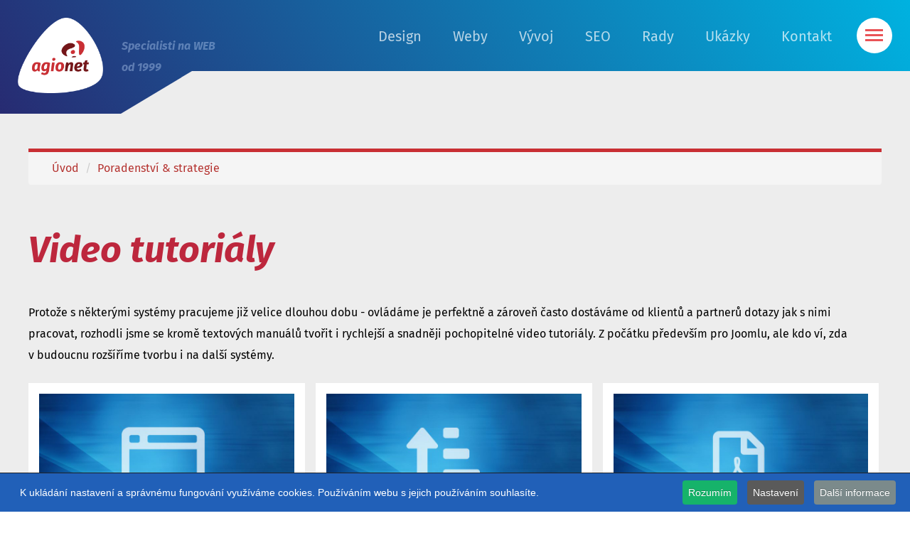

--- FILE ---
content_type: text/html; charset=utf-8
request_url: https://www.agionet.cz/sluzby/strategie/video-tutorialy
body_size: 11601
content:
<!DOCTYPE html><html prefix="og: http://ogp.me/ns#" lang="cs-CZ" dir="ltr"><head><meta name="viewport" content="width=device-width, initial-scale=1.0"><meta http-equiv="X-UA-Compatible" content="IE=edge" /><meta charset="utf-8" /><base href="https://www.agionet.cz/sluzby/strategie/video-tutorialy" /><meta name="keywords" content="systémy, protože, především, manuálů, tvořit, rychlejší, snadněji, pochopitelné" /><meta name="rights" content="1999 - 2023 Agionet s.r.o." /><meta property="og:url" content="https://www.agionet.cz/sluzby/strategie/video-tutorialy" /><meta property="og:type" content="website" /><meta property="og:title" content="Video návody" /><meta property="og:description" content="Protože s&amp;nbsp;některými systémy pracujeme již velice dlouhou dobu - ovládáme je perfektně a&amp;nbsp;zároveň často dostáváme od klientů a&amp;nbsp;partnerů dotazy jak s&amp;nbsp;nimi pracovat, rozhodli jsme se kromě textových manuálů tvořit i&amp;nbsp;rychlejší a&amp;nbsp;snadněji pochopitelné video tutoriály. Z&amp;nbsp;..." /><meta name="twitter:card" content="summary" /><meta name="twitter:title" content="Video návody" /><meta name="twitter:description" content="Protože s&amp;nbsp;některými systémy pracujeme již velice dlouhou dobu - ovládáme je perfektně a&amp;nbsp;zároveň často dostáváme od klientů a&amp;nbsp;partnerů dotazy jak s&amp;nbsp;nimi pracovat, rozhodli jsme se k..." /><meta name="description" content="Protože s některými systémy pracujeme již velice dlouhou dobu - ovládáme je perfektně a zároveň často dostáváme od klientů a partnerů dotazy jak s" /><meta name="generator" content="agionet.cz" /><title>Video tutoriály</title><link href="https://www.agionet.cz/index.php?option=com_search&amp;id=107&amp;task=category&amp;view=itemlist&amp;Itemid=123&amp;format=opensearch" rel="search" title="Hledat Agionet.cz" type="application/opensearchdescription+xml" /><link href="https://cdnjs.cloudflare.com/ajax/libs/simple-line-icons/2.4.1/css/simple-line-icons.min.css" rel="stylesheet" /><link rel="stylesheet" type="text/css" href="/media/plg_jchoptimize/cache/css/273f1ba61e2da4cff4113bfafd345637.css" /><style>a.thumbnail{display:inline-block;zoom:1;*display:inline}a.thumbnail{display:inline-block;zoom:1;*display:inline}.cpnb-outer{border-color:rgba(32,34,38,1)}.cpnb-outer.cpnb-div-position-top{border-bottom-width:1px}.cpnb-outer.cpnb-div-position-bottom{border-top-width:1px}.cpnb-outer.cpnb-div-position-top-left,.cpnb-outer.cpnb-div-position-top-right,.cpnb-outer.cpnb-div-position-bottom-left,.cpnb-outer.cpnb-div-position-bottom-right{border-width:1px}.cpnb-message{color:#fff}.cpnb-message a{color:#fff}.cpnb-button,.cpnb-button-ok,.cpnb-m-enableAllButton{-webkit-border-radius:4px;-moz-border-radius:4px;border-radius:4px;font-size:14px;color:#fff;background-color:rgba(22,179,106,1)}.cpnb-button:hover,.cpnb-button:focus,.cpnb-button-ok:hover,.cpnb-button-ok:focus,.cpnb-m-enableAllButton:hover,.cpnb-m-enableAllButton:focus{color:#fff;background-color:rgba(5,128,79,1)}.cpnb-button-decline,.cpnb-button-delete,.cpnb-button-decline-modal,.cpnb-m-DeclineAllButton{color:#fff;background-color:rgba(119,31,31,1)}.cpnb-button-decline:hover,.cpnb-button-decline:focus,.cpnb-button-delete:hover,.cpnb-button-delete:focus,.cpnb-button-decline-modal:hover,.cpnb-button-decline-modal:focus,.cpnb-m-DeclineAllButton:hover,.cpnb-m-DeclineAllButton:focus{color:#fff;background-color:rgba(175,38,20,1)}.cpnb-button-cancel,.cpnb-button-reload,.cpnb-button-cancel-modal{color:#fff;background-color:rgba(90,90,90,1)}.cpnb-button-cancel:hover,.cpnb-button-cancel:focus,.cpnb-button-reload:hover,.cpnb-button-reload:focus,.cpnb-button-cancel-modal:hover,.cpnb-button-cancel-modal:focus{color:#fff;background-color:rgba(54,54,54,1)}.cpnb-button-settings,.cpnb-button-settings-modal{color:#fff;background-color:rgba(90,90,90,1)}.cpnb-button-settings:hover,.cpnb-button-settings:focus,.cpnb-button-settings-modal:hover,.cpnb-button-settings-modal:focus{color:#fff;background-color:rgba(54,54,54,1)}.cpnb-button-more-default,.cpnb-button-more-modal{color:#fff;background-color:rgba(123,138,139,1)}.cpnb-button-more-default:hover,.cpnb-button-more-modal:hover,.cpnb-button-more-default:focus,.cpnb-button-more-modal:focus{color:#fff;background-color:rgba(105,118,119,1)}.cpnb-m-SaveChangesButton{color:#fff;background-color:rgba(133,199,136,1)}.cpnb-m-SaveChangesButton:hover,.cpnb-m-SaveChangesButton:focus{color:#fff;background-color:rgba(96,153,100,1)}@media only screen and (max-width:600px){.cpnb-left-menu-toggle::after,.cpnb-left-menu-toggle-button{content:"Categories"}}</style> <script type="application/json" class="joomla-script-options new">{"csrf.token":"83de4fff77f6578ea37bff568dc00b35","system.paths":{"root":"","base":""},"rl_modals":{"class":"modal_link","defaults":{"opacity":"0.8","maxWidth":"95%","maxHeight":"95%","fixed":"1","current":"{current} \/ {total}","previous":"p\u0159erchoz\u00ed","next":"n\u00e1sleduj\u00edc\u00ed","close":"zav\u0159\u00edt","xhrError":"Tento obsah se nepoda\u0159ilo na\u010d\u00edst.","imgError":"This image failed to load."},"auto_correct_size":1,"auto_correct_size_delay":0,"disable_background_scrolling":0,"disable_on_mobile":0,"disable_on_mobile_splash":0,"mobile_max_width":767,"open_by_url":null}}</script> <!--[if lt IE 9]><script src="/media/system/js/html5fallback.js?8053fd971e0a13264a7c5ae6b7d57133"></script><![endif]--><link rel="apple-touch-icon" sizes="180x180" href="/images/favicon/apple-touch-icon.png"><link rel="icon" type="image/png" sizes="32x32" href="/images/favicon/favicon-32x32.png"><link rel="icon" type="image/png" sizes="16x16" href="/images/favicon/favicon-16x16.png"><link rel="manifest" href="/images/favicon/site.webmanifest"><meta name="msapplication-TileColor" content="#da532c"><meta name="theme-color" content="#ffffff"><link rel="canonical" href="https://www.agionet.cz/sluzby/strategie/video-tutorialy" /><!--[if (gte IE 8)&(lte IE 9)]>
        <script type="text/javascript" src="/media/gantry5/assets/js/html5shiv-printshiv.min.js"></script>
        <link rel="stylesheet" href="/media/gantry5/engines/nucleus/css/nucleus-ie9.css" type="text/css"/>
        <script type="text/javascript" src="/media/gantry5/assets/js/matchmedia.polyfill.js"></script>
        <![endif]--> <script type="application/javascript" src="/media/plg_jchoptimize/cache/js/7c926c68e0c091ec7492762316e7ffc3.js"></script> <script>jQuery(function($){initTooltips();$("body").on("subform-row-add",initTooltips);function initTooltips(event,container){container=container||document;$(container).find(".hasTooltip").tooltip({"html":true,"container":"body"});}});var cpnb_config={"w357_joomla_caching":"1","w357_position":"bottom","w357_show_close_x_icon":"1","w357_hide_after_time":"display_always","w357_duration":"1","w357_animate_duration":"1000","w357_limit":"0","w357_message":"K ukládání nastavení a správnému fungování využíváme cookies. Používáním webu s jejich používáním souhlasíte.","w357_display_ok_btn":"1","w357_buttonText":"Rozumím","w357_display_decline_btn":"0","w357_buttonDeclineText":"Decline","w357_display_cancel_btn":"0","w357_buttonCancelText":"Cancel","w357_display_settings_btn":"1","w357_buttonSettingsText":"Nastavení","w357_buttonMoreText":"Další informace","w357_buttonMoreLink":"","w357_display_more_info_btn":"1","w357_fontColor":"#ffffff","w357_linkColor":"#ffffff","w357_fontSize":"14px","w357_backgroundColor":"rgba(33, 96, 184, 1)","w357_borderWidth":"1","w357_body_cover":"1","w357_overlay_state":"0","w357_overlay_color":"rgba(10, 10, 10, 0.3)","w357_height":"auto","w357_cookie_name":"cookiesDirective","w357_link_target":"_self","w357_popup_width":"800","w357_popup_height":"600","w357_customText":"\u003Ch4\u003EZásady souborů cookie\u003C\/h4\u003E\r\n\u003Chr \/\u003E\r\n\u003Ch5\u003EObecné použití\u003C\/h5\u003E\r\n\u003Cp\u003ENa našich webových stránkách používáme soubory cookie, sledovací pixely a související technologie. Cookies jsou malé datové soubory, které poskytuje naše platforma a ukládají se do vašeho zařízení. Naše stránky používají soubory cookie, které jsme uložili my nebo třetí strany pro různé účely, včetně provozu a personalizace webových stránek. Soubory cookie lze také použít ke sledování toho, jak web používáte k cílení reklam na jiných webech.\u003C\/p\u003E\r\n\u003Ch3\u003ETřetí strany\u003C\/h3\u003E\r\n\u003Cp\u003ENaše webové stránky využívají různé služby třetích stran. Prostřednictvím používání našich webových stránek mohou tyto služby umisťovat anonymní soubory cookie do prohlížeče Návštěvníka a mohou odesílat své vlastní soubory cookie do souboru cookie Návštěvníka. Některé z těchto služeb zahrnují, ale nejsou omezeny na: Google, Facebook, Twitter, Adroll, MailChimp, Sucuri, Intercom a další sociální sítě, reklamní agentury, bezpečnostní firewally, analytické společnosti a poskytovatele služeb. Tyto služby mohou také shromažďovat a používat anonymní identifikátory, jako je IP adresa, HTTP referrer, jedinečný identifikátor zařízení a další informace a protokoly serveru, které nelze osobně identifikovat.\u003C\/p\u003E\r\n\u003Chr \/\u003E","w357_more_info_btn_type":"custom_text","w357_blockCookies":"1","w357_autoAcceptAfterScrolling":"0","w357_numOfScrolledPixelsBeforeAutoAccept":"300","w357_reloadPageAfterAccept":"0","w357_enableConfirmationAlerts":"1","w357_enableConfirmationAlertsForAcceptBtn":1,"w357_enableConfirmationAlertsForDeclineBtn":1,"w357_enableConfirmationAlertsForDeleteBtn":1,"w357_confirm_allow_msg":"Provedením této akce povolíte všechny soubory cookie nastavené touto webovou stránkou.","w357_confirm_delete_msg":"Provedením této akce odstraníte všechny cookie nastavené touto webovou stránkou.","w357_show_in_iframes":"0","w357_shortcode_is_enabled_on_this_page":0,"w357_base_url":"https:\/\/www.agionet.cz\/","w357_current_url":"https:\/\/www.agionet.cz\/sluzby\/strategie\/video-tutorialy","w357_always_display":"0","w357_show_notification_bar":true,"w357_expiration_cookieSettings":"365","w357_expiration_cookieAccept":"365","w357_expiration_cookieDecline":"180","w357_expiration_cookieCancel":"3","w357_accept_button_class_notification_bar":"cpnb-accept-btn","w357_decline_button_class_notification_bar":"cpnb-decline-btn","w357_cancel_button_class_notification_bar":"cpnb-cancel-btn","w357_settings_button_class_notification_bar":"cpnb-settings-btn","w357_moreinfo_button_class_notification_bar":"cpnb-moreinfo-btn","w357_accept_button_class_notification_bar_modal_window":"cpnb-accept-btn-m","w357_decline_button_class_notification_bar_modal_window":"cpnb-decline-btn-m","w357_save_button_class_notification_bar_modal_window":"cpnb-save-btn-m","w357_buttons_ordering":"[\u0022ok\u0022,\u0022decline\u0022,\u0022cancel\u0022,\u0022settings\u0022,\u0022moreinfo\u0022]"};var cpnb_cookiesCategories={"cookie_categories_group0":{"cookie_category_id":"required-cookies","cookie_category_name":" Požadované cookie","cookie_category_description":"Požadované nebo funkční soubory cookie se týkají funkčnosti webových stránek a umožňují nám zlepšovat služby, které vám prostřednictvím web stránek nabízíme, například tím, že vám umožňují přenášet informace mezi stránkami našeho webu, abyste nemuseli znovu zadávat informace, nebo rozpoznáním vašich preferencí, když se vrátíte na naše webové stránky.","cookie_category_checked_by_default":"2","cookie_category_status":"1"},"cookie_categories_group1":{"cookie_category_id":"analytical-cookies","cookie_category_name":"Analytické cookie","cookie_category_description":"Analytické cookies nám umožňují rozpoznat a spočítat počet návštěvníků webových stránek, vidět, jak se návštěvníci pohybují po webových stránkách, když je používají, a zaznamenat, jaký obsah si diváci prohlížejí a který je zajímá. To nám pomáhá určit, jak často se stránky a reklamy jsou navštěvovány a pro určení nejoblíbenějších oblastí web stránek. To nám pomáhá zlepšovat služby, které vám nabízíme tím, že nám pomáháte zajistit, aby naši uživatelé našli informace, které hledají, poskytováním anonymizovaných demografických údajů třetím stranám za účelem vhodnějšího cílení reklamy na vás a sledováním úspěch reklamních kampaní na našem webu.","cookie_category_checked_by_default":"1","cookie_category_status":"1"}};var cpnb_manager={"w357_m_modalState":"1","w357_m_floatButtonState":"1","w357_m_floatButtonPosition":"bottom_left","w357_m_HashLink":"cookies","w357_m_modal_menuItemSelectedBgColor":"rgba(200, 200, 200, 1)","w357_m_saveChangesButtonColorAfterChange":"rgba(13, 92, 45, 1)","w357_m_floatButtonIconSrc":"https:\/\/www.agionet.cz\/media\/plg_system_cookiespolicynotificationbar\/icons\/cpnb-cookies-manager-icon-1-64x64.png","w357_m_FloatButtonIconType":"image","w357_m_FloatButtonIconFontAwesomeName":"fas fa-cookie-bite","w357_m_FloatButtonIconFontAwesomeSize":"fa-lg","w357_m_FloatButtonIconFontAwesomeColor":"rgba(61, 47, 44, 0.84)","w357_m_FloatButtonIconUikitName":"cog","w357_m_FloatButtonIconUikitSize":"1","w357_m_FloatButtonIconUikitColor":"rgba(61, 47, 44, 0.84)","w357_m_floatButtonText":"Správce cookie","w357_m_modalHeadingText":"Rozšířená nastavení souborů cookie","w357_m_checkboxText":"Povoleno","w357_m_lockedText":"(Zamčeno)","w357_m_EnableAllButtonText":"Povolit všechny cookies","w357_m_DeclineAllButtonText":"Odmítnout všechny cookies","w357_m_SaveChangesButtonText":"Uložit nastavení","w357_m_confirmationAlertRequiredCookies":"Tyto cookie jsou pro tyto webové stránky nezbytně nutné. Tuto kategorii souborů nelze zakázat. Děkujeme za pochopení!"};</script><link href="https://fonts.googleapis.com/css?family=Roboto:400,500,700" rel="stylesheet"> <script async src="https://www.googletagmanager.com/gtag/js?id=G-8X231DEG32"></script> <script>window.dataLayer=window.dataLayer||[];function gtag(){dataLayer.push(arguments);}
gtag('js',new Date());gtag('config','G-8X231DEG32');</script> </head><body class="gantry site com_k2 view-itemlist no-layout task-category dir-ltr itemid-942 outline-20 g-offcanvas-left g-2column-right g-style-preset1"><div id="g-offcanvas" data-g-offcanvas-swipe="1" data-g-offcanvas-css3="1"><div class="g-grid"><div class="g-block size-100"><div id="mobile-menu-3430-particle" class="g-content g-particle"><div id="g-mobilemenu-container" data-g-menu-breakpoint="1023px"></div></div></div></div></div><div id="g-page-surround"><div class="g-offcanvas-hide g-offcanvas-toggle" role="navigation" data-offcanvas-toggle aria-controls="g-offcanvas" aria-expanded="false"><i class="fa fa-fw fa-bars"></i></div><section id="g-megamenu"><div class="g-container"><div class="g-grid"><div id="megamenu-logo-position" class="g-block size-25"><div id="logo-4884-particle" class="g-content g-particle"> <a href="/" target="_self" title="Tvorba webových stránek a internetových aplikací" aria-label="Tvorba webových stránek a internetových aplikací" rel="home" class="gantry-logo"> <img src="/images/loga/logo-agionet.png" alt="Tvorba webových stránek a internetových aplikací" width="400" height="352" /> </a> </div></div><div id="megamenu-right-position" class="g-block size-75"><div class="g-content"><div class="platform-content"><div class="moduletable "><div class="custom" ><ul class="navigace"> <li class="hamburger"><span></span></li> </ul> </div> </div></div></div></div></div><div class="g-grid"><div id="megamenu-top-position" class="g-block size-100"><div class="g-content"><div class="platform-content"><div class="moduletable "><div class="custom" ><ul class="nav"><ul class="nav"> <li><a href="https://www.agionet.cz/" title="Úvod">Úvod</a></li> <li><a href="/spolecnost/agionet-strucny-prehled-nasi-nabidky-pro-odborniky" title="Pro odborníky">Pro odborníky</a></li> <li><a href="/spolecnost/kontakt" title="Kontakt">Kontakt</a></li> </ul> </ul><div class="clr">&nbsp;</div></div></div></div></div></div></div><div class="g-grid"><div id="megamenu-position" class="g-block size-100"><div class="g-content"><div class="platform-content"><div class="moduletable "><ul class="nav menu mod-list"> <li class="item-193 deeper parent"><a href="/sluzby/design" title="Design a prezentace">Design a prezentace</a><ul class="nav-child unstyled small"><li class="item-871"><a href="/sluzby/design/graficky-design-corporate-identity-869" title="Grafický design a corporate design">Grafický design a corporate design</a></li><li class="item-875"><a href="/sluzby/design/prezentace-a-video/animace" title="Animace pro web i film">Animace pro web i film</a></li><li class="item-930 parent"><a href="/sluzby/design/prezentace-a-video" title="Multimediální prezentace">Multimediální prezentace</a></li><li class="item-874"><a href="/sluzby/design/prezentace-a-video/video-film-postprodukce-tv-porady" title="Video tvorba a filmy">Video tvorba a filmy</a></li></ul></li><li class="item-929"><a href="/sluzby/design/webdesign" title="Webdesign">Webdesign</a></li></ul></div></div><div class="platform-content"><div class="moduletable "><ul class="nav menu mod-list"> <li class="item-878 deeper parent"><a href="/sluzby/vyvoj" title="Vývoj aplikací">Vývoj aplikací</a><ul class="nav-child unstyled small"><li class="item-876"><a href="/sluzby/vyvoj/tvorba-webovych-aplikaci" title="Web/internet aplikace">Web/internet aplikace</a></li><li class="item-884"><a href="/sluzby/vyvoj/redakcni-system-joomla" title="Joomla CMS + programování">Joomla CMS + programování</a></li><li class="item-880"><a href="/sluzby/vyvoj/tvorba-eshopu" title="Eshop na zakázku">Eshop na zakázku</a></li><li class="item-959"><a href="/sluzby/vyvoj/erp-informacni-system-pro-spravu-spolecnosti" title="ERP systémy apod.">ERP systémy apod.</a></li></ul></li><li class="item-879"><a href="/sluzby/vyvoj/vyvoj-software-na-zakazku-a-prodej-hotovych-reseni" title="Hotové SW řešení">Hotové SW řešení</a></li></ul></div></div><div class="platform-content"><div class="moduletable "><ul class="nav menu mod-list"> <li class="item-885 active deeper parent"><a href="/sluzby/strategie" title="Poradenství &amp;amp; strategie">Poradenství &amp; strategie</a><ul class="nav-child unstyled small"><li class="item-886"><a href="/sluzby/strategie/analyza-webu" title="Analýzy, přípravné studie">Analýzy, přípravné studie</a></li><li class="item-891"><a href="/sluzby/strategie/radce" title="Rádce (info a manuály)">Rádce (info a manuály)</a></li><li class="item-942 current active"><a href="/sluzby/strategie/video-tutorialy" title="Icon Menu Video"><img src="/images/icons/icon-menu-video.png" alt="Video návody" width="32" height="32" /><span class="image-title">Video návody</span></a></li></ul></li><li class="item-888 deeper parent"><a href="/sluzby/marketing" title="Internet marketing, SEO">Internet marketing, SEO</a><ul class="nav-child unstyled small"><li class="item-889"><a href="/sluzby/marketing/marketing-a-propagace-webu-na-facebooku-a-jinych-socialnich-sitich" title="Sociální sítě">Sociální sítě</a></li></ul></li></ul></div></div><div class="platform-content"><div class="moduletable "><ul class="nav menu mod-list"> <li class="item-893 deeper parent"><a href="/sluzby/internet-servis" title="Internet servis">Internet servis</a><ul class="nav-child unstyled small"><li class="item-894"><a href="/sluzby/internet-servis/webhosting-serverhosting" title="Vlastní web/server hosting">Vlastní web/server hosting</a></li><li class="item-895"><a href="/sluzby/internet-servis/sprava-webu" title="Správa webů + aktualizace">Správa webů + aktualizace</a></li><li class="item-896"><a href="/sluzby/internet-servis/odvirovani-napadeneho-webu-v-joomla" title="Odvirování Joomla webu">Odvirování Joomla webu</a></li></ul></li><li class="item-899 deeper parent"><a href="/sluzby/internet-servis/online-podnikani" title="Online podnikání">Online podnikání</a><ul class="nav-child unstyled small"><li class="item-898"><a href="/sluzby/internet-servis/online-podnikani/webove-online-sluzby-prejdete-z-lokalnich-wordu-excelu-na-efektivni-internetove" title="Webové online služby">Webové online služby</a></li></ul></li></ul></div></div><div class="platform-content"><div class="moduletable "><ul class="nav menu mod-list"> <li class="item-900 deeper parent"><a href="/reference/reference-vyber" title="Reference">Reference</a><ul class="nav-child unstyled small"><li class="item-1065"><a href="/reference/reference-vyber" title="Reference &amp;quot;výběrové&amp;quot;">Reference &quot;výběrové&quot;</a></li><li class="item-120"><a href="/reference/reference-prehled-kategorii" title="Reference dle kategorie">Reference dle kategorie</a></li><li class="item-758"><a href="/reference/testimonials" title="Testimonials">Testimonials</a></li><li class="item-903"><a href="/reference/pripadove-studie" title="Případové studie">Případové studie</a></li></ul></li></ul></div></div><div class="platform-content"><div class="moduletable "><ul class="nav menu mod-list"> <li class="item-912 deeper parent"><a href="/spolecnost/vlastni-projekty-agionetu" title="Agionet projekty">Agionet projekty</a><ul class="nav-child unstyled small"><li class="item-960"><a href="https://www.dotykovy-system.cz" title="A-Stock - zdroje pro design" target="_blank" rel="noopener noreferrer"><img src="/images/icons/ikona-externi-odkaz-pryc-z-webu-32px.png" alt="dotykovy-system.cz" width="32" height="32" /><span class="image-title">dotykovy-system.cz</span></a></li><li class="item-920"><a href="https://www.e-pf.cz/" title="e-PF novoročenky online" target="_blank" rel="noopener noreferrer"><img src="/images/icons/ikona-externi-odkaz-pryc-z-webu-32px.png" alt="e-PF novoročenky online" width="32" height="32" /><span class="image-title">e-PF novoročenky online</span></a></li><li class="item-937"><a href="https://www.facman.cz/" title="FACMAN - revize online" target="_blank" rel="noopener noreferrer"><img src="/images/icons/ikona-externi-odkaz-pryc-z-webu-32px.png" alt="FACMAN – revize online" width="32" height="32" /><span class="image-title">FACMAN – revize online</span></a></li><li class="item-1064"><a href="https://www.capekedu.cz" title="FACMAN - revize online" target="_blank" rel="noopener noreferrer"><img src="/images/icons/ikona-externi-odkaz-pryc-z-webu-32px.png" alt="Capekedu.cz - výuková videa" width="32" height="32" /><span class="image-title">Capekedu.cz - výuková videa</span></a></li></ul></li></ul></div></div><div class="platform-content"><div class="moduletable "><ul class="nav menu mod-list"> <li class="item-121 deeper parent"><a href="/info/blog" title="Blog">Blog</a><ul class="nav-child unstyled small"><li class="item-910"><a href="/info/video-news-a-promo" title="Video News a Promo">Video News a Promo</a></li></ul></li><li class="item-1063 deeper parent"><a href="/jarmark" title="Jarmark (něco ke stažení)">Jarmark (něco ke stažení)</a><ul class="nav-child unstyled small"><li class="item-627"><a href="/joomla-extensions-for-sale" title="Joomla Extensions na prodej">Joomla Extensions na prodej</a></li><li class="item-984"><a href="/spolecnost/podnikatelske-napady-zdarma" title="Podnikatelské nápady">Podnikatelské nápady</a></li></ul></li></ul></div></div><div class="platform-content"><div class="moduletable "><ul class="nav menu mod-list"> <li class="item-905 deeper parent"><a href="/spolecnost" title="Společnost Agionet">Společnost Agionet</a><ul class="nav-child unstyled small"><li class="item-907"><a href="/spolecnost/agionet-tvorba-webovych-stranek-design-webu-programovani" title="O nás">O nás</a></li><li class="item-906"><a href="/spolecnost/pece-o-klienta" title="Péče o klienta + full servis">Péče o klienta + full servis</a></li><li class="item-565"><a href="/spolecnost/kariera-brigada-prace" title="Kariéra (volné pozice)">Kariéra (volné pozice)</a></li><li class="item-935"><a href="/cenik" title="Ceník">Ceník</a></li><li class="item-1174"><a href="/info/blog/prodej-voucheru-na-sluzby-prace-agionetu-202506101333" title="Prodej Voucherů">Prodej Voucherů</a></li></ul></li></ul></div></div></div></div></div><div class="g-grid"><div id="megamenu-bottom-position" class="g-block size-100"><div class="g-content"><div class="platform-content"><div class="moduletable "><div class="search"><form action="/sluzby/strategie/video-tutorialy" method="post" class="form-inline" role="search"> <label for="mod-search-searchword420" class="element-invisible">Vyhledávání...</label> <input name="searchword" id="mod-search-searchword420" maxlength="200" class="inputbox search-query input-medium" type="search" placeholder="hledané slovo?" /> <button class="button btn btn-primary" onclick="this.form.searchword.focus();">&gt;&gt;</button> <input type="hidden" name="task" value="search" /> <input type="hidden" name="option" value="com_search" /> <input type="hidden" name="Itemid" value="123" /> </form></div></div></div></div></div></div></div></section><header id="g-header"><div class="g-container"><div class="g-grid"><div id="logo-position" class="g-block size-11"><div id="logo-7111-particle" class="g-content g-particle"> <a href="/" target="_self" title="Agionet s.r.o. - tvorba webových stránek a internetových aplikací pro online podnikání" aria-label="Agionet s.r.o. - tvorba webových stránek a internetových aplikací pro online podnikání" rel="home" class="gantry-logo"> <img src="/images/loga/logo-agionet.png" alt="Agionet s.r.o. - tvorba webových stránek a internetových aplikací pro online podnikání" width="400" height="352" /> </a> </div></div><div id="logo-text" class="g-block size-20"><div class="g-content"><div class="platform-content"><div class="moduletable "><div class="custom" ><p>Specialisti na&nbsp;WEB<br />od&nbsp;1999</p></div></div></div></div></div><div id="header-right-position" class="g-block size-69"><div class="g-content"><div class="platform-content"><div class="moduletable "><div class="custom" ><ul class="navigace"> <li><a href="/index.php?option=com_k2&amp;view=itemlist&amp;layout=category&amp;task=category&amp;id=23&amp;Itemid=193" title="Design">Design</a></li> <li><a href="/index.php?option=com_k2&amp;view=itemlist&amp;layout=category&amp;task=category&amp;id=112&amp;Itemid=929" title="Weby">Weby</a></li> <li><a href="/index.php?option=com_k2&amp;view=itemlist&amp;layout=category&amp;task=category&amp;id=27&amp;Itemid=878" title="Vývoj">Vývoj</a></li> <li><a href="/sluzby/marketing" title="SEO">SEO</a></li> <li><a href="/index.php?option=com_k2&amp;view=itemlist&amp;layout=category&amp;task=category&amp;id=62&amp;Itemid=885" title="Rady">Rady</a></li> <li><a href="/reference/reference-vyber" title="Ukázky">Ukázky</a></li> <li><a href="/index.php?option=com_k2&amp;view=item&amp;id=844:kontakt&amp;Itemid=123" title="Kontakt">Kontakt</a></li> <li class="hamburger" title="kompletní menu"><span title="kompletní menu"></span></li> </ul></div></div></div></div></div></div></div></header><section id="g-navigation"><div class="g-container"><div class="g-grid"><div id="menu-position" class="g-block size-100 hidden"><div id="menu-4155-particle" class="g-content g-particle"> <nav class="g-main-nav" data-g-hover-expand="false"><ul class="g-toplevel"> <li class="g-menu-item g-menu-item-type-component g-menu-item-101 g-standard  "> <a class="g-menu-item-container" href="/" title="Úvod"> <span class="g-menu-item-content"> <span class="g-menu-item-title">Úvod</span> </span> </a> </li> <li class="g-menu-item g-menu-item-type-alias g-menu-item-953 g-standard  "> <a class="g-menu-item-container" href="/spolecnost/kontakt" title="Kontakt"> <span class="g-menu-item-content"> <span class="g-menu-item-title">Kontakt</span> </span> </a> </li> <li class="g-menu-item g-menu-item-type-alias g-menu-item-940 g-standard  "> <a class="g-menu-item-container" href="/sluzby/design" title="Grafický design"> <span class="g-menu-item-content"> <span class="g-menu-item-title">Grafický design</span> </span> </a> </li> <li class="g-menu-item g-menu-item-type-alias g-menu-item-941 g-standard  "> <a class="g-menu-item-container" href="/sluzby/design/webdesign" title="Webdesign"> <span class="g-menu-item-content"> <span class="g-menu-item-title">Webdesign</span> </span> </a> </li> <li class="g-menu-item g-menu-item-type-alias g-menu-item-943 g-standard  "> <a class="g-menu-item-container" href="/sluzby/vyvoj" title="Vývoj aplikací"> <span class="g-menu-item-content"> <span class="g-menu-item-title">Vývoj aplikací</span> </span> </a> </li> <li class="g-menu-item g-menu-item-type-alias g-menu-item-948 g-standard  "> <a class="g-menu-item-container" href="/sluzby/internet-servis/online-podnikani" title="Online podnikání"> <span class="g-menu-item-content"> <span class="g-menu-item-title">Online podnikání</span> </span> </a> </li> <li class="g-menu-item g-menu-item-type-alias g-menu-item-945 g-standard  "> <a class="g-menu-item-container" href="/sluzby/strategie" title="Poradenství &amp;amp; strategie"> <span class="g-menu-item-content"> <span class="g-menu-item-title">Poradenství &amp; strategie</span> </span> </a> </li> <li class="g-menu-item g-menu-item-type-alias g-menu-item-946 g-standard  "> <a class="g-menu-item-container" href="/sluzby/marketing" title="Internet marketing, SEO"> <span class="g-menu-item-content"> <span class="g-menu-item-title">Internet marketing, SEO</span> </span> </a> </li> <li class="g-menu-item g-menu-item-type-alias g-menu-item-949 g-standard  "> <a class="g-menu-item-container" href="/reference/reference-vyber" title="Reference"> <span class="g-menu-item-content"> <span class="g-menu-item-title">Reference</span> </span> </a> </li> <li class="g-menu-item g-menu-item-type-alias g-menu-item-951 g-standard  "> <a class="g-menu-item-container" href="/info/blog" title="Blog &amp;amp; novinky"> <span class="g-menu-item-content"> <span class="g-menu-item-title">Blog &amp; novinky</span> </span> </a> </li> <li class="g-menu-item g-menu-item-type-alias g-menu-item-952 g-standard  "> <a class="g-menu-item-container" href="/spolecnost" title="Společnost Agionet"> <span class="g-menu-item-content"> <span class="g-menu-item-title">Společnost Agionet</span> </span> </a> </li> <li class="g-menu-item g-menu-item-type-alias g-menu-item-958 g-standard  "> <a class="g-menu-item-container" href="/spolecnost/kariera-brigada-prace" title="Kariéra"> <span class="g-menu-item-content"> <span class="g-menu-item-title">Kariéra</span> </span> </a> </li> </ul> </nav> </div> </div> </div> </div> </section><section id="g-container-main" class="g-wrapper"><div class="g-container"><div class="g-grid"><div class="g-block size-100"> <main id="g-main"><div class="g-grid"><div id="breadcrumbs-position" class="g-block size-100"><div class="g-content"><div class="platform-content"><div class="moduletable  drobecek"><div aria-label="Drobečková navigace - Breadcrumbs" role="navigation"><ul itemscope itemtype="https://schema.org/BreadcrumbList" class="breadcrumb drobecek"> <li class="active"> <span class="divider icon-location"></span> </li> <li itemprop="itemListElement" itemscope itemtype="https://schema.org/ListItem"> <a itemprop="item" href="/" class="pathway" title="Úvod"><span itemprop="name">Úvod</span></a> <span class="divider"> / </span> <meta itemprop="position" content="1"></li> <li itemprop="itemListElement" itemscope itemtype="https://schema.org/ListItem"> <a itemprop="item" href="/sluzby/strategie" class="pathway" title="Poradenství &amp;amp; strategie"><span itemprop="name">Poradenství &amp; strategie</span></a> <meta itemprop="position" content="2"></li> </ul> </div> </div></div></div></div></div><div class="g-grid"><div class="g-block size-100"><div class="g-content"><div class="platform-content row-fluid"><div class="span12"><div id="k2Container" class="itemListView"><div class="itemListCategoriesBlock"><div class="itemListCategory"><h2>Video tutoriály</h2><div><p>Protože s&nbsp;některými systémy pracujeme již velice dlouhou dobu - ovládáme je perfektně a&nbsp;zároveň často dostáváme od klientů a&nbsp;partnerů dotazy jak s&nbsp;nimi pracovat, rozhodli jsme se kromě textových manuálů tvořit i&nbsp;rychlejší a&nbsp;snadněji pochopitelné video tutoriály. Z&nbsp;počátku především pro Joomlu, ale kdo ví, zda v&nbsp;budoucnu rozšíříme tvorbu i&nbsp;na další systémy.</p></div><div class="clr"></div></div><div class="itemList"><div id="itemListLeading"><div class="row"><div class="itemContainer" style="width:33.3%;"><div class="catItemView groupLeading"><div class="catItemHeader"> </div><div class="catItemBody"><div class="catItemImageBlock"> <span class="catItemImage"> <a href="/sluzby/strategie/video-tutorialy/joomla-navod-promazani-mezipameti-cache-kdyz-se-aktualizace-na-webu-neprojevila" title="Jak promazat cache (zobrazuje se stále stejný obsah)"> <img src="/media/k2/items/cache/video-tutoriály-grafika-nahledy-cache_M.jpg" alt="Jak promazat cache (zobrazuje se stále stejný obsah)" style="width:768px; height:auto;" width="768" height="432" /> </a> </span> <div class="clr"></div></div><h3 class="catItemTitle"> <a href="/sluzby/strategie/video-tutorialy/joomla-navod-promazani-mezipameti-cache-kdyz-se-aktualizace-na-webu-neprojevila" title="Jak promazat cache (zobrazuje se stále stejný obsah)"> Jak promazat cache (zobrazuje se stále stejný obsah) </a> </h3><div class="clr"></div><div class="clr"></div></div><div class="clr"></div><div class="clr"></div><div class="clr"></div><div class="clr"></div></div></div><div class="itemContainer" style="width:33.3%;"><div class="catItemView groupLeading"><div class="catItemHeader"> </div><div class="catItemBody"><div class="catItemImageBlock"> <span class="catItemImage"> <a href="/sluzby/strategie/video-tutorialy/joomla-navod-jak-rucne-seradit-k2-clanky-neboli-polozky" title="Jak ručně seřadit K2 články"> <img src="/media/k2/items/cache/video-tutoriály-grafika-nahledy-serazeni_M.jpg" alt="Jak ručně seřadit K2 články" style="width:768px; height:auto;" width="768" height="432" /> </a> </span> <div class="clr"></div></div><h3 class="catItemTitle"> <a href="/sluzby/strategie/video-tutorialy/joomla-navod-jak-rucne-seradit-k2-clanky-neboli-polozky" title="Jak ručně seřadit K2 články"> Jak ručně seřadit K2 články </a> </h3><div class="clr"></div><div class="clr"></div></div><div class="clr"></div><div class="clr"></div><div class="clr"></div><div class="clr"></div></div></div><div class="itemContainer itemContainerLast" style="width:33.3%;"><div class="catItemView groupLeading"><div class="catItemHeader"> </div><div class="catItemBody"><div class="catItemImageBlock"> <span class="catItemImage"> <a href="/sluzby/strategie/video-tutorialy/jak-nahrat-pdf-soubor-na-server-a-jak-vlozit-odkaz-do-k2-clanku" title="vlozeni-odkazu-pdf-soubor-K2-clanek"> <img src="/media/k2/items/cache/video-tutoriály-grafika-nahledy-pdf_M.jpg" alt="vlozeni-odkazu-pdf-soubor-K2-clanek" style="width:768px; height:auto;" width="768" height="432" /> </a> </span> <div class="clr"></div></div><h3 class="catItemTitle"> <a href="/sluzby/strategie/video-tutorialy/jak-nahrat-pdf-soubor-na-server-a-jak-vlozit-odkaz-do-k2-clanku" title="Jak nahrát a vložit odkaz na PDF soubor do K2 článku"> Jak nahrát a vložit odkaz na PDF soubor do K2 článku </a> </h3><div class="clr"></div><div class="clr"></div></div><div class="clr"></div><div class="clr"></div><div class="clr"></div><div class="clr"></div></div></div><div class="clr"></div></div><div class="row"><div class="itemContainer" style="width:33.3%;"><div class="catItemView groupLeading"><div class="catItemHeader"> </div><div class="catItemBody"><div class="catItemImageBlock"> <span class="catItemImage"> <a href="/sluzby/strategie/video-tutorialy/jak-vlozit-pdf-soubor-do-k2-clanku-zalozka-prilohy" title="Jak vložit PDF soubor do K2 článku (záložka Přílohy)"> <img src="/media/k2/items/cache/video-tutoriály-grafika-nahledy-pdf_602ff8de2920d_M.jpg" alt="Jak vložit PDF soubor do K2 článku (záložka Přílohy)" style="width:768px; height:auto;" width="768" height="432" /> </a> </span> <div class="clr"></div></div><h3 class="catItemTitle"> <a href="/sluzby/strategie/video-tutorialy/jak-vlozit-pdf-soubor-do-k2-clanku-zalozka-prilohy" title="Jak vložit PDF soubor do K2 článku (záložka Přílohy)"> Jak vložit PDF soubor do K2 článku (záložka Přílohy) </a> </h3><div class="clr"></div><div class="clr"></div></div><div class="clr"></div><div class="clr"></div><div class="clr"></div><div class="clr"></div></div></div><div class="itemContainer" style="width:33.3%;"><div class="catItemView groupLeading"><div class="catItemHeader"> </div><div class="catItemBody"><div class="catItemImageBlock"> <span class="catItemImage"> <a href="/sluzby/strategie/video-tutorialy/jak-vlozit-video-do-k2-clanku-zalozka-media" title="vloženi-videa-K2-clanek-zalozka-media"> <img src="/media/k2/items/cache/video-tutoriály-grafika-nahledy-video_602c00ae509a2_M.jpg" alt="vloženi-videa-K2-clanek-zalozka-media" style="width:768px; height:auto;" width="768" height="432" /> </a> </span> <div class="clr"></div></div><h3 class="catItemTitle"> <a href="/sluzby/strategie/video-tutorialy/jak-vlozit-video-do-k2-clanku-zalozka-media" title="Jak vložit video do K2 článku (záložka Média)"> Jak vložit video do K2 článku (záložka Média) </a> </h3><div class="clr"></div><div class="clr"></div></div><div class="clr"></div><div class="clr"></div><div class="clr"></div><div class="clr"></div></div></div><div class="itemContainer itemContainerLast" style="width:33.3%;"><div class="catItemView groupLeading"><div class="catItemHeader"> </div><div class="catItemBody"><div class="catItemImageBlock"> <span class="catItemImage"> <a href="/sluzby/strategie/video-tutorialy/jak-vlozit-youtube-video-do-k2-clanku" title="vlozeni-youtube-videa-K2-clanek"> <img src="/media/k2/items/cache/video-tutoriály-grafika-nahledy-video_602c00ae509a2_602d2214387f1_M.jpg" alt="vlozeni-youtube-videa-K2-clanek" style="width:768px; height:auto;" width="768" height="432" /> </a> </span> <div class="clr"></div></div><h3 class="catItemTitle"> <a href="/sluzby/strategie/video-tutorialy/jak-vlozit-youtube-video-do-k2-clanku" title="Jak vložit YouTube video do K2 článku"> Jak vložit YouTube video do K2 článku </a> </h3><div class="clr"></div><div class="clr"></div></div><div class="clr"></div><div class="clr"></div><div class="clr"></div><div class="clr"></div></div></div><div class="clr"></div></div><div class="row"><div class="itemContainer" style="width:33.3%;"><div class="catItemView groupLeading"><div class="catItemHeader"> </div><div class="catItemBody"><div class="catItemImageBlock"> <span class="catItemImage"> <a href="/sluzby/strategie/video-tutorialy/joomla-navod-jak-odemknout-k2-clanek-aneb-aktualizace-a-upravy-zamceneho-clanku" title="Jak odemknout K2 článek (zámeček)"> <img src="/media/k2/items/cache/video-tutoriály-grafika-nahledy-zamecek_M.jpg" alt="Jak odemknout K2 článek (zámeček)" style="width:768px; height:auto;" width="768" height="432" /> </a> </span> <div class="clr"></div></div><h3 class="catItemTitle"> <a href="/sluzby/strategie/video-tutorialy/joomla-navod-jak-odemknout-k2-clanek-aneb-aktualizace-a-upravy-zamceneho-clanku" title="Jak odemknout K2 článek (zámeček)"> Jak odemknout K2 článek (zámeček) </a> </h3><div class="clr"></div><div class="clr"></div></div><div class="clr"></div><div class="clr"></div><div class="clr"></div><div class="clr"></div></div></div><div class="itemContainer" style="width:33.3%;"><div class="catItemView groupLeading"><div class="catItemHeader"> </div><div class="catItemBody"><div class="catItemImageBlock"> <span class="catItemImage"> <a href="/reference/film-a-video-reference/video-manual-pro-joomlu-jeden-z-dlouhe-serie" title="Videomanuál pro Joomlu (jeden z dlouhé série)"> <img src="/media/k2/items/cache/dcb1882b5d2da82c4f1ecb54d9b9de6d_M.jpg" alt="Videomanuál pro Joomlu (jeden z dlouhé série)" style="width:768px; height:auto;" width="768" height="448" /> </a> </span> <div class="clr"></div></div><h3 class="catItemTitle"> <a href="/reference/film-a-video-reference/video-manual-pro-joomlu-jeden-z-dlouhe-serie" title="Videomanuál pro Joomlu (jeden z dlouhé série)"> Videomanuál pro Joomlu (jeden z dlouhé série) </a> </h3><div class="clr"></div><div class="clr"></div></div><div class="clr"></div><div class="clr"></div><div class="clr"></div><div class="clr"></div></div></div><div class="itemContainer itemContainerLast" style="width:33.3%;"><div class="catItemView groupLeading"><div class="catItemHeader"> </div><div class="catItemBody"><div class="catItemImageBlock"> <span class="catItemImage"> <a href="/sluzby/strategie/video-tutorialy/joomla-navod-jak-vlozit-obrazek-na-web-aneb-jak-nahrat-obrazky" title="Jak nahrát a vložit obrázek na web"> <img src="/media/k2/items/cache/video-tutoriály-grafika-nahledy-image_M.jpg" alt="Jak nahrát a vložit obrázek na web" style="width:768px; height:auto;" width="768" height="432" /> </a> </span> <div class="clr"></div></div><h3 class="catItemTitle"> <a href="/sluzby/strategie/video-tutorialy/joomla-navod-jak-vlozit-obrazek-na-web-aneb-jak-nahrat-obrazky" title="Jak nahrát a vložit obrázek na web"> Jak nahrát a vložit obrázek na web </a> </h3><div class="clr"></div><div class="clr"></div></div><div class="clr"></div><div class="clr"></div><div class="clr"></div><div class="clr"></div></div></div><div class="clr"></div></div><div class="row"><div class="itemContainer" style="width:33.3%;"><div class="catItemView groupLeading"><div class="catItemHeader"> </div><div class="catItemBody"><div class="catItemImageBlock"> <span class="catItemImage"> <a href="/sluzby/strategie/video-tutorialy/joomla-navod-prihlaseni-aneb-jak-se-prihlasit-do-administrace" title="Jak se přihlásit do administrace"> <img src="/media/k2/items/cache/video-tutoriály-grafika-nahledy-login_M.jpg" alt="Jak se přihlásit do administrace" style="width:768px; height:auto;" width="768" height="432" /> </a> </span> <div class="clr"></div></div><h3 class="catItemTitle"> <a href="/sluzby/strategie/video-tutorialy/joomla-navod-prihlaseni-aneb-jak-se-prihlasit-do-administrace" title="Jak se přihlásit do administrace"> Jak se přihlásit do administrace </a> </h3><div class="clr"></div><div class="clr"></div></div><div class="clr"></div><div class="clr"></div><div class="clr"></div><div class="clr"></div></div></div><div class="itemContainer" style="width:33.3%;"><div class="catItemView groupLeading"><div class="catItemHeader"> </div><div class="catItemBody"><div class="catItemImageBlock"> <span class="catItemImage"> <a href="/sluzby/strategie/video-tutorialy/joomla-video-navod-jak-vlozit-obrazek-do-clanku" title="Jak nahrát a vložit obrázek do K2 článku"> <img src="/media/k2/items/cache/video-tutoriály-grafika-nahledy-image_602bc73da1c91_M.jpg" alt="Jak nahrát a vložit obrázek do K2 článku" style="width:768px; height:auto;" width="768" height="432" /> </a> </span> <div class="clr"></div></div><h3 class="catItemTitle"> <a href="/sluzby/strategie/video-tutorialy/joomla-video-navod-jak-vlozit-obrazek-do-clanku" title="Jak nahrát a vložit obrázek do K2 článku"> Jak nahrát a vložit obrázek do K2 článku </a> </h3><div class="clr"></div><div class="clr"></div></div><div class="clr"></div><div class="clr"></div><div class="clr"></div><div class="clr"></div></div></div><div class="itemContainer itemContainerLast" style="width:33.3%;"><div class="catItemView groupLeading"><div class="catItemHeader"> </div><div class="catItemBody"><div class="catItemImageBlock"> <span class="catItemImage"> <a href="/sluzby/strategie/video-tutorialy/joomla-video-navod-nejcasteji-pouzivane-funkce-v-editoru-jce" title="JCE editor – nejčastěji používané funkce"> <img src="/media/k2/items/cache/video-tutoriály-grafika-nahledy-jce_M.jpg" alt="JCE editor – nejčastěji používané funkce" style="width:768px; height:auto;" width="768" height="432" /> </a> </span> <div class="clr"></div></div><h3 class="catItemTitle"> <a href="/sluzby/strategie/video-tutorialy/joomla-video-navod-nejcasteji-pouzivane-funkce-v-editoru-jce" title="JCE editor – nejčastěji používané funkce"> JCE editor – nejčastěji používané funkce </a> </h3><div class="clr"></div><div class="clr"></div></div><div class="clr"></div><div class="clr"></div><div class="clr"></div><div class="clr"></div></div></div><div class="clr"></div></div><div class="row"><div class="itemContainer" style="width:33.3%;"><div class="catItemView groupLeading"><div class="catItemHeader"> </div><div class="catItemBody"><div class="catItemImageBlock"> <span class="catItemImage"> <a href="/sluzby/strategie/video-tutorialy/fotogalerie-bagallery" title="fotogalerie-balbooa-joomla-gallery"> <img src="/media/k2/items/cache/video-tutoriály-grafika-nahledy-images_M.jpg" alt="fotogalerie-balbooa-joomla-gallery" style="width:768px; height:auto;" width="768" height="432" /> </a> </span> <div class="clr"></div></div><h3 class="catItemTitle"> <a href="/sluzby/strategie/video-tutorialy/fotogalerie-bagallery" title="Fotogalerie Balbooa Joomla Gallery"> Fotogalerie Balbooa Joomla Gallery </a> </h3><div class="clr"></div><div class="clr"></div></div><div class="clr"></div><div class="clr"></div><div class="clr"></div><div class="clr"></div></div></div><div class="clr"></div></div></div></div></div></div></div></div></div></div></div></main> </div> </div> </div> </section><section id="g-bottom"><div class="g-container"><div class="g-grid"><div id="totop-position" class="g-block size-100"><div id="totop-5385-particle" class="g-content g-particle"><div class="totop g-particle"><div class="g-totop"> <a href="#" id="g-totop" rel="nofollow" title="&amp;nbsp;"> <i class="fa fa-chevron-up"></i> &nbsp; </a> </div></div></div></div></div></div></section><footer id="g-footer"><div class="g-container"><div class="g-grid"><div id="footer-position" class="g-block size-100"><div class="g-content"><div class="platform-content"><div class="moduletable "><div class="custom" ><div class="logo" style="float: right;"><a href="/" title="Agionet Animace White"> <img src="/images/loga/agionet_animace-white.gif" alt="agionet animace white" style="float: right;" class="" width="250" height="250" /> </a></div><div style="margin-bottom: 2px; color: #fff;"><strong>Agionet s.r.o.</strong></div><div class="row-fluid"><div class="span12"><p style="margin-bottom: 0;">Částkova 1977/73 (Slovany)&nbsp;<strong>Plzeň</strong>, 326 00, Czech Republic, Europe<br />T: +420 773 937 372, E: <a href="mailto:info@agionet.cz" target="_blank" title="info@agionet.cz">info@agionet.cz</a><br /><a href="/kontakt/kontaktni-formular?view=rsform&amp;formId=3" title="Kontaktní formulář">Kontaktní formulář</a>, <a href="/spolecnost/kontakt" title="další kontakty">další kontakty</a></p><p>&nbsp;</p></div></div></div></div></div></div></div></div><div class="g-grid"><div id="footer-bottom-position" class="g-block size-100"><div class="g-content"><div class="platform-content"><div class="moduletable "><div class="custom" ><p>Agionet s.r.o. © 1999–<span class="now"></span> | webdesign&nbsp;studio,&nbsp;Plzeň</p></div></div></div><div class="platform-content"><div class="moduletable "><div class="custom" ><ul class="flags" style="text-align: center; float: right;"> <li><a href="https://www.agionet.cz/" title="Čeština"><img src="/images/flags/flag-cz.jpg" alt="Čeština" width="200" height="200" /></a></li> <li><a href="/spolecnost/agionet-internet-applications-and-presentations" title="English"><img src="/images/flags/flag-en.jpg" alt="English" width="200" height="200" /></a></li> <li><a href="/spolecnost/agionet-internetapplikationen-und-prsentationen" title="Deutsch"><img src="/images/flags/flag-de.jpg" alt="Deutsch" width="200" height="200" /></a></li> <li><a href="/spolecnost/agionet-internet-cajty-i-prezentacii" title="Pусский"><img src="/images/flags/flag-ru.jpg" alt="Pусский" width="200" height="200" /></a></li> </ul></div></div></div><div class="platform-content"><div class="moduletable "><ul class="nav menumenu-dole mod-list"> <li class="item-915"><a href="/" title="Úvod">Úvod</a></li><li class="item-577"><a href="/spolecnost/prohlaseni-o-ochrane-osobnich-udaju-gdpr" title="GDPR">GDPR</a></li><li class="item-578"><a href="/spolecnost/cookies-zasady-pouzivani" title="Cookies">Cookies</a></li><li class="item-599"><a href="/spolecnost/vseobecne-obchodni-podminky-spolecnosti-agionet-sro-3-2-2" title="VOP">VOP</a></li><li class="item-1067"><a href="https://www.agionet.cz/mindmap/" onclick="window.open(this.href, 'targetWindow', 'toolbar=no,location=no,status=no,menubar=no,scrollbars=yes,resizable=yes,'); return false;" title="MindSiteMap">MindSiteMap</a></li></ul></div></div></div></div></div><div class="g-grid"><div id="css-position" class="g-block size-100 nomarginall nopaddingall hidden"><div class="g-content"><div class="platform-content"><div class="moduletable "><div class="custom" > <script>jQuery(document).ready(function($){$("body").addClass("desktop");});</script></div></div></div></div></div></div></div></footer></div> <script type="text/javascript" src="/media/gantry5/assets/js/main.js"></script> <script type="text/javascript">jQuery(document).ready(function($){$("a[href^='http']").filter(function(){return this.hostname&&this.hostname!==location.hostname;}).each(function(i){if(typeof($(this).attr('target'))==='undefined'){$(this).attr('target','_blank');}});});</script> <script type="text/javascript" src="/templates/g5_hydrogen/custom/js/myJS.js"></script> </body> </html>

--- FILE ---
content_type: text/css
request_url: https://www.agionet.cz/media/plg_jchoptimize/cache/css/273f1ba61e2da4cff4113bfafd345637.css
body_size: 64943
content:
@charset "utf-8";@import url("//fonts.googleapis.com/css?family=Roboto:400,700&subset=latin-ext");

a:active,a:focus{outline:0}img{border:none}#k2Container{padding:0 0 24px 0}body.contentpane #k2Container{padding:16px}.k2Padding{padding:4px}.clr{clear:both;height:0;line-height:0;display:block;float:none;padding:0;margin:0;border:none}.even{padding:2px}.odd{padding:2px}div.k2FeedIcon{padding:4px 8px}div.k2FeedIcon a,div.k2FeedIcon a:hover{display:block;float:right;margin:0;padding:0;width:16px;height:16px}div.k2FeedIcon a span,div.k2FeedIcon a:hover span{display:none}.itemRatingForm{display:block;vertical-align:middle;line-height:25px;float:left}.itemRatingLog{font-size:11px;margin:0;padding:0 0 0 4px;float:left}div.itemRatingForm .formLogLoading{background:url(/components/com_k2/images/loaders/generic.gif) no-repeat left center;height:25px;padding:0 0 0 20px}.itemRatingList,.itemRatingList a:hover,.itemRatingList .itemCurrentRating{background:transparent url(/components/com_k2/images/ratingstars.gif) left -1000px repeat-x}.itemRatingList{position:relative;float:left;width:125px;height:25px;overflow:hidden;list-style:none;margin:0;padding:0;background-position:left top}.itemRatingList li{display:inline;background:none;padding:0}.itemRatingList a,.itemRatingList .itemCurrentRating{position:absolute;top:0;left:0;text-indent:-1000px;height:25px;line-height:25px;outline:none;overflow:hidden;border:none;cursor:pointer}.itemRatingList a:hover{background-position:left bottom}.itemRatingList a.one-star{width:20%;z-index:6}.itemRatingList a.two-stars{width:40%;z-index:5}.itemRatingList a.three-stars{width:60%;z-index:4}.itemRatingList a.four-stars{width:80%;z-index:3}.itemRatingList a.five-stars{width:100%;z-index:2}.itemRatingList .itemCurrentRating{z-index:1;background-position:0 center;margin:0;padding:0}span.siteRoot{display:none}.smallerFontSize{font-size:100%;line-height:inherit}.largerFontSize{font-size:150%;line-height:140%}.k2-recaptcha-v2{margin-top:12px}div.itemToolbar ul li a#fontDecrease,div.itemToolbar ul li a#fontIncrease{font-size:14px}div.itemToolbar ul li a#fontDecrease img,div.itemToolbar ul li a#fontIncrease img{background:none}a.ubUserFeedIcon,a.ubUserFeedIcon:hover,a.ubUserURL,a.ubUserURL:hover,span.ubUserEmail,div.itemIsFeatured:before,div.catItemIsFeatured:before,div.userItemIsFeatured:before,div.k2FeedIcon a,div.k2FeedIcon a:hover,div.itemToolbar ul li a#fontDecrease,div.itemToolbar ul li a#fontIncrease{background:none;text-decoration:none;vertical-align:middle;font-family:'simple-line-icons';speak:none;font-style:normal;font-weight:400;font-variant:normal;text-transform:none;line-height:1;-webkit-font-smoothing:antialiased;-moz-osx-font-smoothing:grayscale}div.catItemIsFeatured:before,div.userItemIsFeatured:before,div.itemIsFeatured:before{content:"\e09b"}a#fontIncrease:before{content:"\e091"}a#fontDecrease:before{content:"\e092"}div.k2FeedIcon a:before,a.ubUserFeedIcon:before{content:"\e03b"}a.ubUserURL:before{content:"\e037"}span.ubUserEmail:before{content:"\e086"}div.k2LatestCommentsBlock ul,div.k2TopCommentersBlock ul,div.k2ItemsBlock ul,div.k2LoginBlock ul,div.k2UserBlock ul.k2UserBlockActions,div.k2UserBlock ul.k2UserBlockRenderedMenu,div.k2ArchivesBlock ul,div.k2AuthorsListBlock ul,div.k2CategoriesListBlock ul,div.k2UsersBlock ul{margin:0;padding:0 4px;list-style:none}div.k2LatestCommentsBlock ul li,div.k2TopCommentersBlock ul li,div.k2ItemsBlock ul li,div.k2LoginBlock ul li,div.k2ArchivesBlock ul li,div.k2AuthorsListBlock ul li,div.k2CategoriesListBlock ul li,div.k2UsersBlock ul li{display:block;padding:0;margin:0 0 24px 0}.clearList{display:none;float:none;clear:both}.lastItem{border:none}.k2Avatar img{display:block;float:left;background:#fff;border:1px solid #ddd;border-radius:50%;padding:2px;margin:2px 4px 4px 0}a.k2ReadMore{}a.k2ReadMore:hover{}div.k2Pagination{padding:8px;margin:24px 0 4px 0;text-align:center}div.k2PaginationLinks{}div.k2PaginationCounter{}div.k2Pagination ul{text-align:center}div.k2Pagination ul li{display:inline-block;margin:0;padding:0}div.k2Pagination ul li a{display:inline-block;padding:4px 8px;margin:0 8px;border:1px solid #ddd;border-radius:4px;vertical-align:middle;background:#fff;text-decoration:none}div.k2Pagination ul li a:hover{background:#fafafa;cursor:pointer}div.k2Pagination ul li.active a{background:#fafafa}div.k2Pagination ul li a span{vertical-align:middle}table.csvData{}table.csvData tr th{}table.csvData tr td{}div.itemIsFeatured,div.catItemIsFeatured,div.userItemIsFeatured{position:relative}div.itemIsFeatured:before,div.catItemIsFeatured:before,div.userItemIsFeatured:before{position:absolute;top:10px;right:10px;color:#CF1919;font-size:20px}.k2HorizontalSep{border:0;padding:0;margin:0 8px}span.itemEditLink,span.catItemEditLink,span.userItemEditLink,span.userItemAddLink{float:right;display:block;padding:0;margin:0;width:120px;text-align:right}span.itemEditLink a,span.catItemEditLink a,span.userItemEditLink a,span.userItemAddLink a{display:inline-block;padding:4px 8px;margin:0;background:#2d96dd;color:#fff;border:0;border-radius:4px;font-size:11px;line-height:100%;font-weight:bold;text-align:center;text-decoration:none}span.itemEditLink a:hover,span.catItemEditLink a:hover,span.userItemEditLink a:hover,span.userItemAddLink a:hover{background:#217dbb}a.itemPrintThisPage{display:block;width:160px;margin:4px auto 16px;padding:8px;border:1px solid #ddd;border-radius:4px;text-align:center;font-size:14px}a.itemPrintThisPage:hover{background:#fafafa;text-decoration:none}div.itemView{padding:8px 0 24px 0;margin:0 0 24px 0}div.itemIsFeatured{}span.itemEditLink{}span.itemEditLink a{}span.itemEditLink a:hover{}div.itemHeader{}div.itemHeader span.itemDateCreated{color:#999;font-size:11px}div.itemHeader h2.itemTitle{padding:10px 0 4px 0;margin:0}div.itemHeader h2.itemTitle span{}div.itemHeader h2.itemTitle span sup{font-size:12px;color:#CF1919;text-decoration:none}div.itemHeader span.itemAuthor{display:block;padding:0;margin:0}div.itemHeader span.itemAuthor a:before{content:" "}div.itemHeader span.itemAuthor a{}div.itemHeader span.itemAuthor a:hover{}div.itemToolbar{padding:8px;margin:16px 0 0 0;background:#fafafa;border-radius:4px}div.itemToolbar ul{text-align:right;list-style:none;padding:0;margin:0}div.itemToolbar ul li{display:inline;list-style:none;padding:0 4px 0 8px;margin:0;border-left:1px solid #ccc;text-align:center;background:none;font-size:12px}div.itemToolbar ul>li:first-child{border:none}div.itemToolbar ul li a{font-size:12px;font-weight:normal}div.itemToolbar ul li a:hover{}div.itemToolbar ul li a span{}div.itemToolbar ul li a.itemPrintLink{}div.itemToolbar ul li a.itemPrintLink span{}div.itemToolbar ul li a.itemEmailLink{}div.itemToolbar ul li a.itemEmailLink span{}div.itemToolbar ul li a.itemVideoLink{}div.itemToolbar ul li a.itemVideoLink span{}div.itemToolbar ul li a.itemImageGalleryLink{}div.itemToolbar ul li a.itemImageGalleryLink span{}div.itemToolbar ul li a.itemCommentsLink{}div.itemToolbar ul li a.itemCommentsLink span{}div.itemToolbar ul li a img{vertical-align:middle}div.itemToolbar ul li span.itemTextResizerTitle{}div.itemToolbar ul li a#fontDecrease{margin:0 0 0 2px}div.itemToolbar ul li a#fontDecrease img{width:13px;height:13px;font-size:13px}div.itemToolbar ul li a#fontIncrease{margin:0 0 0 2px}div.itemToolbar ul li a#fontIncrease img{width:13px;height:13px;font-size:13px}div.itemToolbar ul li a#fontDecrease span,div.itemToolbar ul li a#fontIncrease span{display:none}div.itemRatingBlock{padding:8px 0}div.itemRatingBlock span{display:block;float:left;font-style:normal;padding:0 4px 0 0;margin:0;color:#999}div.itemBody{padding:8px 0;margin:0}div.itemImageBlock{padding:8px 0;margin:0 0 16px 0}span.itemImage{display:block;text-align:center;margin:0 0 8px 0}span.itemImage img{max-width:100%;height:auto}span.itemImageCaption{color:#666;float:left;display:block;font-size:11px}span.itemImageCredits{color:#999;float:right;display:block;font-style:italic;font-size:11px}@media screen and ( max-width:600px ){span.itemImageCaption,span.itemImageCredits{float:none;text-align:center}}div.itemIntroText{color:#444;font-size:18px;font-weight:bold;line-height:24px;padding:4px 0 12px 0}div.itemIntroText img{}div.itemFullText{}div.itemFullText h3{margin:0;padding:16px 0 4px 0}div.itemFullText p{}div.itemFullText img{}div.itemExtraFields{margin:16px 0 0 0;padding:8px 0 0 0;border-top:1px dotted #ddd}div.itemExtraFields h3{margin:0;padding:0 0 8px 0}div.itemExtraFields ul{margin:0;padding:0;list-style:none}div.itemExtraFields ul li{display:block}div.itemExtraFields ul li span.itemExtraFieldsLabel{display:block;float:left;font-weight:bold;margin:0 4px 0 0;width:30%}div.itemExtraFields ul li span.itemExtraFieldsValue{}div.itemContentFooter{display:block;text-align:right;padding:4px 0;margin:16px 0 4px 0;color:#999}span.itemHits{float:left}span.itemDateModified{}div.itemSocialSharing{padding:8px 0}div.itemTwitterButton{float:left;margin:0 24px 0 0}div.itemFacebookButton{display:inline-block;margin:0 24px 0 0}div.itemLinkedInButton{display:inline-block;margin:0}div.itemLinks{margin:16px 0;padding:0}div.itemCategory{}div.itemCategory span{font-weight:bold;color:#555;padding:0 4px 0 0}div.itemCategory a{}div.itemTagsBlock{}div.itemTagsBlock span{font-weight:bold;color:#555;padding:0 4px 0 0}div.itemTagsBlock ul.itemTags{list-style:none;padding:0;margin:0;display:inline}div.itemTagsBlock ul.itemTags li{display:inline;list-style:none;padding:0 4px 0 0;margin:0;text-align:center}div.itemTagsBlock ul.itemTags li a:before{content:"#"}div.itemTagsBlock ul.itemTags li a{}div.itemTagsBlock ul.itemTags li a:hover{}div.itemAttachmentsBlock{padding:4px;border-bottom:1px dotted #ccc}div.itemAttachmentsBlock span{font-weight:bold;color:#555;padding:0 4px 0 0}div.itemAttachmentsBlock ul.itemAttachments{list-style:none;padding:0;margin:0;display:inline}div.itemAttachmentsBlock ul.itemAttachments li{display:inline;list-style:none;padding:0 4px;margin:0;text-align:center}div.itemAttachmentsBlock ul.itemAttachments li a{}div.itemAttachmentsBlock ul.itemAttachments li a:hover{}div.itemAttachmentsBlock ul.itemAttachments li span{font-size:10px;color:#999;font-weight:normal}div.itemAuthorBlock{background:#fafafa;border:1px solid #ddd;border-radius:4px;margin:0 0 16px 0;padding:8px}div.itemAuthorBlock img.itemAuthorAvatar{float:left;display:block;background:#fff;padding:4px;border:1px solid #ddd;margin:0 8px 0 0;border-radius:50%}div.itemAuthorBlock div.itemAuthorDetails{margin:0;padding:4px 0 0 0}div.itemAuthorBlock div.itemAuthorDetails h3.itemAuthorName{margin:0 0 4px 0;padding:0}div.itemAuthorBlock div.itemAuthorDetails h3.itemAuthorName a{font-size:16px}div.itemAuthorBlock div.itemAuthorDetails h3.itemAuthorName a:hover{}div.itemAuthorBlock div.itemAuthorDetails p{}div.itemAuthorBlock div.itemAuthorDetails span.itemAuthorUrl{font-weight:bold;color:#555}div.itemAuthorBlock div.itemAuthorDetails span.itemAuthorEmail{font-weight:bold;color:#555}div.itemAuthorBlock div.itemAuthorDetails span.itemAuthorUrl a,div.itemAuthorBlock div.itemAuthorDetails span.itemAuthorEmail a{font-weight:normal}div.itemAuthorLatest{margin-bottom:16px;padding:0}div.itemAuthorLatest h3{}div.itemAuthorLatest ul{}div.itemAuthorLatest ul li{}div.itemAuthorLatest ul li a{}div.itemAuthorLatest ul li a:hover{}div.itemRelated{margin-bottom:16px;padding:0}div.itemRelated h3{}div.itemRelated ul{}div.itemRelated ul li{}div.itemRelated ul li.k2ScrollerElement{float:left;overflow:hidden;border:1px solid #ddd;padding:4px;margin:0 4px 4px 0;background:#fff}div.itemRelated ul li.clr{clear:both;height:0;line-height:0;display:block;float:none;padding:0;margin:0;border:none}a.itemRelTitle{}div.itemRelCat{}div.itemRelCat a{}div.itemRelAuthor{}div.itemRelAuthor a{}img.itemRelImg{}div.itemRelIntrotext{}div.itemRelFulltext{}div.itemRelMedia{}div.itemRelImageGallery{}div.itemVideoBlock{margin:0 0 16px 0;padding:16px;background:#010101 url(/components/com_k2/images/videobg.gif) repeat-x bottom;color:#eee}div.itemVideoBlock div.itemVideoEmbedded{text-align:center}div.itemVideoBlock span.itemVideo{display:block;overflow:hidden}div.itemVideoBlock span.itemVideoCaption{color:#eee;float:left;display:block;font-size:11px;font-weight:bold;width:60%}div.itemVideoBlock span.itemVideoCredits{color:#eee;float:right;display:block;font-style:italic;font-size:11px;width:35%;text-align:right}@media screen and ( max-width:600px ){div.itemVideoBlock span.itemVideoCaption,div.itemVideoBlock span.itemVideoCredits{float:none;text-align:center;width:auto}}div.itemImageGallery{margin:0 0 16px 0;padding:0}div.itemNavigation{padding:8px;margin:0 0 24px 0;background:#fafafa;border-radius:4px}div.itemNavigation span.itemNavigationTitle{color:#999}div.itemNavigation a.itemPrevious{padding:0 12px}div.itemNavigation a.itemNext{padding:0 12px}div.itemComments{background:#fafafa;border:1px solid #ddd;border-radius:4px;padding:16px}div.itemComments ul.itemCommentsList{margin:0 0 16px;padding:0;list-style:none}div.itemComments ul.itemCommentsList li{display:block;padding:4px;margin:0 0 8px 0;border-bottom:1px solid #ddd;background:#fff}div.itemComments ul.itemCommentsList li.authorResponse{background:#f5fdff}div.itemComments ul.itemCommentsList li.unpublishedComment{background:#ffeaea}div.itemComments ul.itemCommentsList li img{float:left;margin:4px 4px 4px 0;padding:4px}div.itemComments ul.itemCommentsList li span.commentDate{padding:0 4px 0 0;margin:0 8px 0 0;border-right:1px solid #ccc;font-weight:bold;font-size:14px}div.itemComments ul.itemCommentsList li span.commentAuthorName{font-weight:bold;font-size:14px}div.itemComments ul.itemCommentsList li p{padding:4px 0}div.itemComments ul.itemCommentsList li span.commentAuthorEmail{display:none}div.itemComments ul.itemCommentsList li span.commentLink{float:right;margin-left:8px}div.itemComments ul.itemCommentsList li span.commentLink a{font-size:11px;color:#999;text-decoration:underline}div.itemComments ul.itemCommentsList li span.commentLink a:hover{font-size:11px;color:#555;text-decoration:underline}div.itemComments ul.itemCommentsList li span.commentToolbar{display:block;clear:both}div.itemComments ul.itemCommentsList li span.commentToolbar a{font-size:11px;color:#999;text-decoration:underline;margin-right:4px}div.itemComments ul.itemCommentsList li span.commentToolbar a:hover{font-size:11px;color:#555;text-decoration:underline}div.itemComments ul.itemCommentsList li span.commentToolbarLoading{background:url(/components/com_k2/images/loaders/search.gif) no-repeat 100% 50%}div.itemCommentsPagination{padding:4px;margin:0 0 24px 0}div.itemCommentsPagination span.pagination{display:block;float:right;clear:both}div.itemCommentsPagination ul{text-align:center}div.itemCommentsPagination ul li{display:inline-block;margin:0;padding:0}div.itemCommentsPagination ul li a{display:inline-block;padding:4px 8px;margin:0 8px;border:1px solid #ddd;border-radius:4px;vertical-align:middle;background:#fff;text-decoration:none}div.itemCommentsPagination ul li a:hover{background:#fafafa;cursor:pointer}div.itemCommentsPagination ul li.active a{background:#fafafa}div.itemCommentsPagination ul li a span{vertical-align:middle}div.itemCommentsForm h3{margin:0;padding:0 0 4px 0}div.itemCommentsForm p.itemCommentsFormNotes{border-top:2px solid #ccc;padding:8px 0}div.itemCommentsForm form{margin:0;padding:0;width:100%}div.itemCommentsForm form label.formComment,div.itemCommentsForm form label.formName,div.itemCommentsForm form label.formEmail,div.itemCommentsForm form label.formUrl,div.itemCommentsForm form label.formRecaptcha{display:block;margin:12px 0 0 2px}div.itemCommentsForm form textarea.inputbox{display:block;width:100%;height:200px;margin:0;padding:8px;box-sizing:border-box}div.itemCommentsForm form input.inputbox{display:block;width:100%;margin:0;padding:8px;line-height:150%;height:auto;box-sizing:border-box}div.itemCommentsForm form input#submitCommentButton{display:block;margin:16px 0 0 0;padding:8px 16px;background:#2d96dd;color:#fff;border:0;border-radius:4px;font-size:16px;font-weight:bold}div.itemCommentsForm form input#submitCommentButton:hover{background:#217dbb}div.itemCommentsForm form span#formLog{margin:24px;padding:8px 12px;border-radius:4px;text-align:center;display:none}div.itemCommentsForm form span#formLog.k2FormLogError{display:block;background:#f00;color:#fff}div.itemCommentsForm form span#formLog.k2FormLogSuccess{display:block;background:#18ac00;color:#fff}div.itemCommentsForm form .formLogLoading{background:url(/components/com_k2/images/loaders/generic.gif) no-repeat left center}div.itemCommentsLoginFirst{display:block;margin:24px;padding:8px 12px;background:#f00;color:#fff;border-radius:4px}div.k2ReportCommentFormContainer{padding:8px;width:480px;margin:0 auto}div.k2ReportCommentFormContainer blockquote{width:462px;background:#fafafa;border:1px solid #ddd;padding:8px;margin:0 0 8px 0}div.k2ReportCommentFormContainer blockquote span.quoteIconLeft{font-style:italic;font-weight:bold;font-size:40px;color:#135CAE;line-height:30px;vertical-align:top;display:block;float:left}div.k2ReportCommentFormContainer blockquote span.quoteIconRight{font-style:italic;font-weight:bold;font-size:40px;color:#135CAE;line-height:30px;vertical-align:top;display:block;float:right}div.k2ReportCommentFormContainer blockquote span.theComment{font-style:italic;font-size:12px;font-weight:normal;color:#000;padding:0 4px}div.k2ReportCommentFormContainer form label{display:block;font-weight:bold}div.k2ReportCommentFormContainer form input,div.k2ReportCommentFormContainer form textarea{display:block;border:1px solid #ddd;font-size:12px;padding:2px;margin:0 0 8px 0;width:474px}div.k2ReportCommentFormContainer form #recaptcha{margin-bottom:24px}div.k2ReportCommentFormContainer form span#formLog{margin:24px;padding:8px 12px;background:#fafafa;border-radius:4px;text-align:center;display:none}div.k2ReportCommentFormContainer form .formLogLoading{background:url(/components/com_k2/images/loaders/generic.gif) no-repeat left center}div.itemBackToTop{text-align:right}div.itemBackToTop a{text-decoration:underline}div.itemBackToTop a:hover{text-decoration:underline}div.itemListCategoriesBlock{}div.itemListCategory{background:#fafafa;border:1px solid #ddd;border-radius:4px;margin:0 0 24px 0;padding:8px}span.catItemAddLink{display:block;padding:8px 0;margin:0 0 4px 0;border-bottom:1px dotted #ccc;text-align:right}span.catItemAddLink a{padding:4px 16px;border:1px solid #ddd;background:#fafafa;text-decoration:none}span.catItemAddLink a:hover{background:#ffc}div.itemListCategory img{float:left;display:block;margin:0 8px 0 0}div.itemListCategory h2{}div.itemListCategory p{}div.itemListSubCategories{}div.itemListSubCategories h3{}div.subCategoryContainer{float:left}div.subCategoryContainerLast{}div.subCategory{background:#fafafa;border:1px solid #ddd;margin:4px;padding:8px}div.subCategory a.subCategoryImage,div.subCategory a.subCategoryImage:hover{text-align:center;display:block}div.subCategory a.subCategoryImage img,div.subCategory a.subCategoryImage:hover img{margin:0 8px 0 0}div.subCategory h2{}div.subCategory h2 a{}div.subCategory h2 a:hover{}div.subCategory p{}div.itemList{}div#itemListLeading{}div#itemListPrimary{}div#itemListSecondary{}div#itemListLinks{background:#fafafa;border:1px solid #ddd;margin:8px 0;padding:8px}div.itemContainer{float:left}div.itemContainerLast{}@media screen and ( max-width:600px ){div.itemContainer,div.subCategoryContainer{float:none;display:block;width:100%!important}}div.catItemView{margin-bottom:48px;padding:4px}div.groupLeading{}div.groupPrimary{}div.groupSecondary{}div.groupLinks{padding:0;margin:0}div.catItemIsFeatured{}span.catItemEditLink{}span.catItemEditLink a{}span.catItemEditLink a:hover{}div.catItemHeader{}div.catItemHeader span.catItemDateCreated{color:#999;font-size:11px}div.catItemHeader h3.catItemTitle{padding:10px 0 4px 0;margin:0}div.catItemHeader h3.catItemTitle span{}div.catItemHeader h3.catItemTitle span sup{font-size:12px;color:#CF1919;text-decoration:none}div.catItemHeader span.catItemAuthor{display:block;padding:0;margin:0}div.catItemHeader span.catItemAuthor a{}div.catItemHeader span.catItemAuthor a:hover{}div.catItemRatingBlock{padding:8px 0}div.catItemRatingBlock span{display:block;float:left;font-style:normal;padding:0 4px 0 0;margin:0;color:#999}div.catItemBody{padding:8px 0;margin:0}div.catItemImageBlock{padding:8px 0;margin:0 0 16px 0}span.catItemImage{display:block;text-align:center;margin:0 0 8px 0}span.catItemImage img{max-width:100%;height:auto}div.catItemIntroText{font-size:inherit;font-weight:normal;line-height:inherit;padding:4px 0 12px 0}div.catItemIntroText img{}div.catItemExtraFields,div.genericItemExtraFields{margin:16px 0 0 0;padding:8px 0 0 0;border-top:1px dotted #ddd}div.catItemExtraFields h4,div.genericItemExtraFields h4{margin:0;padding:0 0 8px 0}div.catItemExtraFields ul,div.genericItemExtraFields ul{margin:0;padding:0;list-style:none}div.catItemExtraFields ul li,div.genericItemExtraFields ul li{display:block}div.catItemExtraFields ul li span.catItemExtraFieldsLabel,div.genericItemExtraFields ul li span.genericItemExtraFieldsLabel{display:block;float:left;font-weight:bold;margin:0 4px 0 0;width:30%}div.catItemExtraFields ul li span.catItemExtraFieldsValue{}div.catItemLinks{margin:0 0 16px 0;padding:0}div.catItemHitsBlock{padding:4px 0}span.catItemHits{}div.catItemCategory{padding:4px 0}div.catItemCategory span{font-weight:bold;padding:0 4px 0 0}div.catItemCategory a{}div.catItemTagsBlock{padding:4px 0}div.catItemTagsBlock span{font-weight:bold;padding:0 4px 0 0}div.catItemTagsBlock ul.catItemTags{list-style:none;padding:0;margin:0;display:inline}div.catItemTagsBlock ul.catItemTags li{display:inline;list-style:none;padding:0 4px 0 0;margin:0;text-align:center}div.catItemTagsBlock ul.catItemTags li a:before{content:"#"}div.catItemTagsBlock ul.catItemTags li a{}div.catItemTagsBlock ul.catItemTags li a:hover{}div.catItemAttachmentsBlock{padding:4px;border-bottom:1px dotted #ccc}div.catItemAttachmentsBlock span{font-weight:bold;color:#555;padding:0 4px 0 0}div.catItemAttachmentsBlock ul.catItemAttachments{list-style:none;padding:0;margin:0;display:inline}div.catItemAttachmentsBlock ul.catItemAttachments li{display:inline;list-style:none;padding:0 4px;margin:0;text-align:center}div.catItemAttachmentsBlock ul.catItemAttachments li a{}div.catItemAttachmentsBlock ul.catItemAttachments li a:hover{}div.catItemAttachmentsBlock ul.catItemAttachments li span{font-size:10px;color:#999;font-weight:normal}div.catItemVideoBlock{margin:0 0 16px 0;padding:16px;background:#010101 url(/components/com_k2/images/videobg.gif) repeat-x bottom}div.catItemVideoBlock div.catItemVideoEmbedded{text-align:center}div.catItemVideoBlock span.catItemVideo{display:block}div.catItemImageGallery{margin:0 0 16px 0;padding:0}div.catItemCommentsLink{display:inline;margin:0 8px 0 0;padding:0 8px 0 0;border-right:1px solid #ccc}div.catItemCommentsLink a{}div.catItemCommentsLink a:hover{}div.catItemReadMore{display:inline}div.catItemReadMore a{}div.catItemReadMore a:hover{}span.catItemDateModified{display:block;text-align:right;padding:4px;margin:4px 0;color:#999;border-top:1px solid #ddd}div.tagView{}div.tagItemList{}div.tagItemView{margin-bottom:48px}div.tagItemHeader{}div.tagItemHeader span.tagItemDateCreated{color:#999;font-size:11px}div.tagItemHeader h2.tagItemTitle{padding:10px 0 4px 0;margin:0}div.tagItemBody{padding:8px 0;margin:0}div.tagItemImageBlock{padding:0;margin:0;float:left}span.tagItemImage{display:block;text-align:center;margin:0 8px 8px 0}span.tagItemImage img{max-width:100%;height:auto}div.tagItemIntroText{font-size:inherit;font-weight:normal;line-height:inherit;padding:4px 0 12px 0}div.tagItemIntroText img{}div.tagItemExtraFields{}div.tagItemExtraFields h4{}div.tagItemExtraFields ul{}div.tagItemExtraFields ul li{}div.tagItemExtraFields ul li span.tagItemExtraFieldsLabel{}div.tagItemExtraFields ul li span.tagItemExtraFieldsValue{}div.tagItemCategory{display:inline;margin:0 8px 0 0;padding:0 8px 0 0;border-right:1px solid #ccc}div.tagItemCategory span{font-weight:bold;color:#555;padding:0 4px 0 0}div.tagItemCategory a{}div.tagItemTagsBlock{padding:4px 0}div.tagItemTagsBlock span{font-weight:bold;padding:0 4px 0 0}div.tagItemTagsBlock ul.tagItemTags{list-style:none;padding:0;margin:0;display:inline}div.tagItemTagsBlock ul.tagItemTags li{display:inline;list-style:none;padding:0 4px 0 0;margin:0;text-align:center}div.tagItemTagsBlock ul.tagItemTags li a:before{content:"#"}div.tagItemTagsBlock ul.tagItemTags li a{}div.tagItemTagsBlock ul.tagItemTags li a:hover{}div.tagItemReadMore{display:inline}div.tagItemReadMore a{}div.tagItemReadMore a:hover{}div.userView{}div.userBlock{background:#fafafa;border:1px solid #ddd;border-radius:4px;margin:0 0 24px 0;padding:8px}div.userBlock img{display:block;float:left;background:#fff;padding:4px;border:1px solid #ddd;margin:0 8px 0 0;border-radius:50%}div.userBlock h2{}div.userBlock div.userDescription{padding:4px 0}div.userBlock div.userAdditionalInfo{padding:4px 0;margin:8px 0 0 0}span.userURL{font-weight:bold;color:#555;display:block}span.userEmail{font-weight:bold;color:#555;display:block}div.userItemList{}div.userItemView{margin-bottom:48px}div.userItemIsFeatured{}div.userItemViewUnpublished{opacity:0.9;border:4px dashed #ccc;background:#fffff2;padding:8px;margin:8px 0}span.userItemEditLink{}span.userItemEditLink a{}span.userItemEditLink a:hover{}div.userItemHeader{}div.userItemHeader span.userItemDateCreated{color:#999;font-size:11px}div.userItemHeader h3.userItemTitle{padding:10px 0 4px 0;margin:0}div.userItemHeader h3.userItemTitle span sup{font-size:12px;color:#CF1919;text-decoration:none}div.userItemBody{padding:8px 0;margin:0}div.userItemImageBlock{padding:0;margin:0;float:left}span.userItemImage{display:block;text-align:center;margin:0 8px 8px 0}span.userItemImage img{max-width:100%;height:auto}div.userItemIntroText{font-size:inherit;font-weight:normal;line-height:inherit;padding:4px 0 12px 0}div.userItemIntroText img{}div.userItemLinks{margin:0 0 16px 0;padding:0}div.userItemCategory{padding:4px 0}div.userItemCategory span{font-weight:bold;color:#555;padding:0 4px 0 0}div.userItemCategory a{}div.userItemTagsBlock{padding:4px 0}div.userItemTagsBlock span{font-weight:bold;color:#555;padding:0 4px 0 0}div.userItemTagsBlock ul.userItemTags{list-style:none;padding:0;margin:0;display:inline}div.userItemTagsBlock ul.userItemTags li{display:inline;list-style:none;padding:0 4px 0 0;margin:0;text-align:center}div.userItemTagsBlock ul.userItemTags li a:before{content:"#"}div.userItemTagsBlock ul.userItemTags li a{}div.userItemTagsBlock ul.userItemTags li a:hover{}div.userItemCommentsLink{display:inline;margin:0 8px 0 0;padding:0 8px 0 0;border-right:1px solid #ccc}div.userItemCommentsLink a{}div.userItemCommentsLink a:hover{}div.userItemReadMore{display:inline}div.userItemReadMore a{}div.userItemReadMore a:hover{}div.genericView{}div.genericView h1{}form.genericSearchForm{display:grid;grid-template-columns:4fr 1fr;grid-gap:16px;padding:16px 0 32px 0}form.genericSearchForm input.k2-input{display:inline-block;width:auto;font-size:14px;line-height:100%;height:auto;padding:16px 8px;margin:0;border-radius:4px;border:1px solid #ccc;box-shadow:none;background:#fff}form.genericSearchForm input.k2-submit{display:inline-block;width:auto;font-size:14px;line-height:100%;height:auto;padding:16px 8px;margin:0;border-radius:4px;border:1px solid #ccc;box-shadow:none;background:#eee}form.genericSearchForm input.k2-submit:hover{background:#ddd}div.genericItemList{}div.genericItemView{margin-bottom:48px}div.genericItemHeader{}div.genericItemHeader span.genericItemDateCreated{color:#999;font-size:11px}div.genericItemHeader h2.genericItemTitle{padding:10px 0 4px 0;margin:0}div.genericItemBody{padding:8px 0;margin:0}div.genericItemImageBlock{padding:0;margin:0;float:left}span.genericItemImage{display:block;text-align:center;margin:0 8px 8px 0}span.genericItemImage img{max-width:100%;height:auto}div.genericItemIntroText{font-size:inherit;font-weight:normal;line-height:inherit;padding:4px 0 12px 0}div.genericItemIntroText img{}div.genericItemExtraFields{}div.genericItemExtraFields h4{}div.genericItemExtraFields ul{}div.genericItemExtraFields ul li{}div.genericItemExtraFields ul li span.genericItemExtraFieldsLabel{}div.genericItemExtraFields ul li span.genericItemExtraFieldsValue{}div.genericItemCategory{display:inline;margin:0 8px 0 0;padding:0 8px 0 0;border-right:1px solid #ccc}div.genericItemCategory span{font-weight:bold;color:#555;padding:0 4px 0 0}div.genericItemCategory a{}div.genericItemReadMore{display:inline}div.genericItemReadMore a{}div.genericItemReadMore a:hover{}div#genericItemListNothingFound{padding:40px;text-align:center}div#genericItemListNothingFound p{font-size:20px;color:#999}div.latestItemsContainer{float:left}@media screen and ( max-width:600px ){div.latestItemsContainer{float:none;display:block;width:100%!important}}div.latestItemsCategory{background:#fafafa;border:1px solid #ddd;border-radius:4px;margin:0 8px 24px 0;padding:8px}div.latestItemsCategoryImage{text-align:center}div.latestItemsCategoryImage img{margin:0 8px 0 0}div.latestItemsCategory h2{}div.latestItemsCategory p{}div.latestItemsUser{background:#fafafa;border:1px solid #ddd;border-radius:4px;margin:0 8px 24px 0;padding:8px}div.latestItemsUser img{display:block;float:left;background:#fff;padding:4px;border:1px solid #ddd;margin:0 8px 0 0;border-radius:50%}div.latestItemsUser h2{}div.latestItemsUser p.latestItemsUserDescription{padding:4px 0}div.latestItemsUser p.latestItemsUserAdditionalInfo{padding:4px 0;margin:8px 0 0 0}span.latestItemsUserURL{font-weight:bold;color:#555;display:block}span.latestItemsUserEmail{font-weight:bold;color:#555;display:block}div.latestItemList{padding:0 8px 8px 0}div.latestItemView{}div.latestItemHeader{}div.latestItemHeader h3.latestItemTitle{padding:10px 0 4px 0;margin:0}span.latestItemDateCreated{color:#999;font-size:11px}div.latestItemBody{padding:8px 0;margin:0}div.latestItemImageBlock{padding:0;margin:0;float:left}span.latestItemImage{display:block;text-align:center;margin:0 8px 8px 0}span.latestItemImage img{max-width:100%;height:auto}@media screen and ( max-width:600px ){div.latestItemImageBlock{float:none;display:block}}div.latestItemIntroText{font-size:inherit;font-weight:normal;line-height:inherit;padding:4px 0 12px 0}div.latestItemIntroText img{}div.latestItemLinks{margin:0 0 16px 0;padding:0}div.latestItemCategory{padding:4px 0}div.latestItemCategory span{font-weight:bold;color:#555;padding:0 4px 0 0}div.latestItemCategory a{}div.latestItemTagsBlock{padding:4px 0}div.latestItemTagsBlock span{font-weight:bold;color:#555;padding:0 4px 0 0}div.latestItemTagsBlock ul.latestItemTags{list-style:none;padding:0;margin:0;display:inline}div.latestItemTagsBlock ul.latestItemTags li{display:inline;list-style:none;padding:0 4px 0 0;margin:0;text-align:center}div.latestItemTagsBlock ul.latestItemTags li a:before{content:"#"}div.latestItemTagsBlock ul.latestItemTags li a{}div.latestItemTagsBlock ul.latestItemTags li a:hover{}div.latestItemVideoBlock{margin:0 0 16px 0;padding:16px;background:#010101 url(/components/com_k2/images/videobg.gif) repeat-x bottom}div.latestItemVideoBlock span.latestItemVideo{display:block}div.latestItemCommentsLink{display:inline;margin:0 8px 0 0;padding:0 8px 0 0;border-right:1px solid #ccc}div.latestItemCommentsLink a{}div.latestItemCommentsLink a:hover{}div.latestItemReadMore{display:inline}div.latestItemReadMore a{}div.latestItemReadMore a:hover{}h2.latestItemTitleList{padding:2px 0;margin:8px 0 2px 0;border-bottom:1px dotted #ccc}.k2AccountPage{}.k2AccountPage table{}.k2AccountPage table tr th{}.k2AccountPage table tr td{}.k2AccountPage table tr td label{white-space:nowrap}img.k2AccountPageImage{border:4px solid #ddd;margin:10px 0;padding:0;display:block}.k2AccountPage div.k2AccountPageNotice{padding:8px}.k2AccountPage div.k2AccountPageUpdate{border-top:1px dotted #ddd;margin:8px 0;padding:8px;text-align:right}.k2AccountPage th.k2ProfileHeading{text-align:left;font-size:18px;padding:8px;background:#f6f6f6}.k2AccountPage td#userAdminParams{padding:0;margin:0}.k2AccountPage table.admintable td.key,.k2AccountPage table.admintable td.paramlist_key{background:#f6f6f6;border-bottom:1px solid #e9e9e9;border-right:1px solid #e9e9e9;color:#666;font-weight:bold;text-align:right;font-size:11px;width:140px}.k2-plain-text-editor{width:100%;min-height:100px;padding:8px;box-sizing:border-box}.k2AccountPage table.admintable{}.k2AccountPage table.admintable tr td{}.k2AccountPage table.admintable tr td span{}.k2AccountPage table.admintable tr td span label{}div.k2LatestCommentsBlock{}div.k2LatestCommentsBlock ul{}div.k2LatestCommentsBlock ul li{}div.k2LatestCommentsBlock ul li.lastItem{}div.k2LatestCommentsBlock ul li a.lcAvatar img{}div.k2LatestCommentsBlock ul li a{}div.k2LatestCommentsBlock ul li a:hover{}div.k2LatestCommentsBlock ul li span.lcComment{}div.k2LatestCommentsBlock ul li span.lcUsername{}div.k2LatestCommentsBlock ul li span.lcCommentDate{color:#999}div.k2LatestCommentsBlock ul li span.lcItemTitle{}div.k2LatestCommentsBlock ul li span.lcItemCategory{}div.k2TopCommentersBlock{}div.k2TopCommentersBlock ul{}div.k2TopCommentersBlock ul li{}div.k2TopCommentersBlock ul li.lastItem{}div.k2TopCommentersBlock ul li a.tcAvatar img{}div.k2TopCommentersBlock ul li a.tcLink{}div.k2TopCommentersBlock ul li a.tcLink:hover{}div.k2TopCommentersBlock ul li span.tcUsername{}div.k2TopCommentersBlock ul li span.tcCommentsCounter{}div.k2TopCommentersBlock ul li a.tcLatestComment{}div.k2TopCommentersBlock ul li a.tcLatestComment:hover{}div.k2TopCommentersBlock ul li span.tcLatestCommentDate{color:#999}div.k2ItemsBlock{}div.k2ItemsBlock p.modulePretext{}div.k2ItemsBlock ul{}div.k2ItemsBlock ul li{}div.k2ItemsBlock ul li a{}div.k2ItemsBlock ul li a:hover{}div.k2ItemsBlock ul li.lastItem{}div.k2ItemsBlock ul li a.moduleItemTitle{}div.k2ItemsBlock ul li a.moduleItemTitle:hover{}div.k2ItemsBlock ul li div.moduleItemAuthor{}div.k2ItemsBlock ul li div.moduleItemAuthor a{}div.k2ItemsBlock ul li div.moduleItemAuthor a:hover{}div.k2ItemsBlock ul li a.moduleItemAuthorAvatar img{}div.k2ItemsBlock ul li div.moduleItemIntrotext{display:block;padding:4px 0}div.k2ItemsBlock ul li div.moduleItemIntrotext a.moduleItemImage img{float:right;margin:2px 0 4px 4px;padding:0}div.k2ItemsBlock ul li div.moduleItemExtraFields{}div.moduleItemExtraFields ul{}div.moduleItemExtraFields ul li{}div.moduleItemExtraFields ul li span.moduleItemExtraFieldsLabel{display:block;float:left;font-weight:bold;margin:0 4px 0 0;width:30%}div.moduleItemExtraFields ul li span.moduleItemExtraFieldsValue{}div.k2ItemsBlock ul li div.moduleItemVideo{}div.k2ItemsBlock ul li div.moduleItemVideo span.moduleItemVideoCaption{}div.k2ItemsBlock ul li div.moduleItemVideo span.moduleItemVideoCredits{}div.k2ItemsBlock ul li span.moduleItemDateCreated{}div.k2ItemsBlock ul li a.moduleItemCategory{}div.k2ItemsBlock ul li div.moduleItemTags{}div.k2ItemsBlock ul li div.moduleItemTags b{}div.k2ItemsBlock ul li div.moduleItemTags a{padding:0 2px}div.k2ItemsBlock ul li div.moduleItemTags a:hover{}div.k2ItemsBlock ul li div.moduleAttachments{}div.k2ItemsBlock ul li a.moduleItemComments{border-right:1px solid #ccc;padding:0 4px 0 0;margin:0 8px 0 0}div.k2ItemsBlock ul li a.moduleItemComments:hover{}div.k2ItemsBlock ul li span.moduleItemHits{border-right:1px solid #ccc;padding:0 4px 0 0;margin:0 8px 0 0}div.k2ItemsBlock ul li a.moduleItemReadMore{}div.k2ItemsBlock ul li a.moduleItemReadMore:hover{}div.k2ItemsBlock a.moduleCustomLink{}div.k2ItemsBlock a.moduleCustomLink:hover{}div.k2ArchivesBlock{}div.k2ArchivesBlock ul{}div.k2ArchivesBlock ul li{}div.k2ArchivesBlock ul li a{}div.k2ArchivesBlock ul li a:hover{}div.k2AuthorsListBlock{}div.k2AuthorsListBlock ul{}div.k2AuthorsListBlock ul li{}div.k2AuthorsListBlock ul li a.abAuthorAvatar img{}div.k2AuthorsListBlock ul li a.abAuthorName{}div.k2AuthorsListBlock ul li a.abAuthorName:hover{}div.k2AuthorsListBlock ul li a.abAuthorLatestItem{display:block;clear:both}div.k2AuthorsListBlock ul li a.abAuthorLatestItem:hover{}div.k2AuthorsListBlock ul li span.abAuthorCommentsCount{}div.k2BreadcrumbsBlock{}div.k2BreadcrumbsBlock span.bcTitle{padding:0 4px 0 0;color:#999}div.k2BreadcrumbsBlock a{}div.k2BreadcrumbsBlock a:hover{}div.k2BreadcrumbsBlock span.bcSeparator{padding:0 4px;font-size:14px}div.k2CalendarBlock{height:190px;margin-bottom:8px}div.k2CalendarLoader{background:#fff url(/components/com_k2/images/loaders/calendar.gif) no-repeat 50% 50%}table.calendar{margin:0 auto;background:#fff;border-collapse:collapse}table.calendar tr td{text-align:center;vertical-align:middle;padding:2px;border:1px solid #f4f4f4;background:#fff}table.calendar tr td.calendarNavMonthPrev{background:#fafafa;text-align:left}table.calendar tr td.calendarNavMonthPrev a{font-size:20px;text-decoration:none}table.calendar tr td.calendarNavMonthPrev a:hover{font-size:20px;text-decoration:none}table.calendar tr td.calendarCurrentMonth{background:#fafafa}table.calendar tr td.calendarNavMonthNext{background:#fafafa;text-align:right}table.calendar tr td.calendarNavMonthNext a{font-size:20px;text-decoration:none}table.calendar tr td.calendarNavMonthNext a:hover{font-size:20px;text-decoration:none}table.calendar tr td.calendarDayName{background:#e9e9e9;font-size:11px;width:14.2%}table.calendar tr td.calendarDateEmpty{background:#fbfbfb}table.calendar tr td.calendarDate{}table.calendar tr td.calendarDateLinked{padding:0}table.calendar tr td.calendarDateLinked a{display:block;padding:2px;text-decoration:none;background:#fafafa}table.calendar tr td.calendarDateLinked a:hover{display:block;background:#135cae;color:#fff;padding:2px;text-decoration:none}table.calendar tr td.calendarToday{background:#135cae;color:#fff}table.calendar tr td.calendarTodayLinked{background:#135cae;color:#fff;padding:0}table.calendar tr td.calendarTodayLinked a{display:block;padding:2px;color:#fff;text-decoration:none}table.calendar tr td.calendarTodayLinked a:hover{display:block;background:#BFD9FF;padding:2px;text-decoration:none}div.k2CategorySelectBlock{}div.k2CategorySelectBlock form select{width:auto}div.k2CategorySelectBlock form select option{}div.k2CategoriesListBlock{}div.k2CategoriesListBlock ul{}div.k2CategoriesListBlock ul li{}div.k2CategoriesListBlock ul li a{}div.k2CategoriesListBlock ul li a:hover{}div.k2CategoriesListBlock ul li a span.catTitle{padding-right:4px}div.k2CategoriesListBlock ul li a span.catCounter{}div.k2CategoriesListBlock ul li a:hover span.catTitle{}div.k2CategoriesListBlock ul li a:hover span.catCounter{}div.k2CategoriesListBlock ul li.activeCategory{}div.k2CategoriesListBlock ul li.activeCategory a{font-weight:bold}ul.level0{}ul.level0 li{}ul.level0 li a{}ul.level0 li a:hover{}ul.level0 li a span{}ul.level0 li a:hover span{}ul.level1{}ul.level1 li{}ul.level1 li a{}ul.level1 li a:hover{}ul.level1 li a span{}ul.level1 li a:hover span{}div.k2SearchBlock{position:relative}div.k2SearchBlock form{}div.k2SearchBlock form input.inputbox{}div.k2SearchBlock form input.button{}div.k2SearchBlock form input.k2SearchLoading{background:url(/components/com_k2/images/loaders/search.gif) no-repeat 100% 50%}div.k2SearchBlock div.k2LiveSearchResults{display:none;background:#fff;position:absolute;z-index:99;border:1px solid #ddd;margin-top:-1px}div.k2SearchBlock div.k2LiveSearchResults ul.liveSearchResults{list-style:none;margin:0;padding:0}div.k2SearchBlock div.k2LiveSearchResults ul.liveSearchResults li{border:none;margin:0;padding:0}div.k2SearchBlock div.k2LiveSearchResults ul.liveSearchResults li a{display:block;padding:1px 2px;border-top:1px dotted #ddd}div.k2SearchBlock div.k2LiveSearchResults ul.liveSearchResults li a:hover{background:#fffff0}div.k2TagCloudBlock{padding:8px 0}div.k2TagCloudBlock a{padding:4px;float:left;display:block}div.k2TagCloudBlock a:hover{padding:4px;float:left;display:block;background:#135cae;color:#fff;text-decoration:none}div.k2CustomCodeBlock{}.k2SelectedTagsBlock{}.k2SelectedTagsBlock ul{list-style:none;padding:8px 0;margin:0}.k2SelectedTagsBlock ul li{display:inline-block}.k2SelectedTagsBlock ul li a{display:inline-block;padding:4px 8px;font-size:1.12rem}.k2SelectedTagsBlock ul li a:before{content:"#";margin:0}div.k2LoginBlock{}div.k2LoginBlock p.preText{}div.k2LoginBlock fieldset.input{margin:0;padding:0 0 8px 0}div.k2LoginBlock fieldset.input p{margin:0;padding:0 0 4px 0}div.k2LoginBlock fieldset.input p label{display:block}div.k2LoginBlock fieldset.input p input{display:block}div.k2LoginBlock fieldset.input p#form-login-remember label,div.k2LoginBlock fieldset.input p#form-login-remember input{display:inline}div.k2LoginBlock fieldset.input input.button{}div.k2LoginBlock ul{}div.k2LoginBlock ul li{}div.k2LoginBlock p.postText{}div.k2UserBlock{}div.k2UserBlock p.ubGreeting{border-bottom:1px dotted #ccc}div.k2UserBlock div.k2UserBlockDetails a.ubAvatar img{}div.k2UserBlock div.k2UserBlockDetails span.ubName{display:block;font-weight:bold;font-size:14px}div.k2UserBlock div.k2UserBlockDetails span.ubCommentsCount{}div.k2UserBlock ul.k2UserBlockActions{}div.k2UserBlock ul.k2UserBlockActions li{}div.k2UserBlock ul.k2UserBlockActions li a{}div.k2UserBlock ul.k2UserBlockActions li a:hover{}div.k2UserBlock ul.k2UserBlockRenderedMenu{}div.k2UserBlock ul.k2UserBlockRenderedMenu li{}div.k2UserBlock ul.k2UserBlockRenderedMenu li a{}div.k2UserBlock ul.k2UserBlockRenderedMenu li a:hover{}div.k2UserBlock ul.k2UserBlockRenderedMenu li ul{}div.k2UserBlock ul.k2UserBlockRenderedMenu li ul li{}div.k2UserBlock ul.k2UserBlockRenderedMenu li ul li a{}div.k2UserBlock ul.k2UserBlockRenderedMenu li ul ul{}div.k2UserBlock ul.k2UserBlockRenderedMenu li ul ul li{}div.k2UserBlock ul.k2UserBlockRenderedMenu li ul ul li a{}div.k2UserBlock form{}div.k2UserBlock form input.ubLogout{}div.k2UsersBlock{}div.k2UsersBlock ul{}div.k2UsersBlock ul li{}div.k2UsersBlock ul li.lastItem{}div.k2UsersBlock ul li a.ubUserAvatar img{}div.k2UsersBlock ul li a.ubUserName{}div.k2UsersBlock ul li a.ubUserName:hover{}div.k2UsersBlock ul li div.ubUserDescription{}div.k2UsersBlock ul li div.ubUserAdditionalInfo{}a.ubUserFeedIcon,a.ubUserFeedIcon:hover{display:inline-block;margin:0 2px 0 0;padding:0;font-size:15px}a.ubUserFeedIcon span,a.ubUserFeedIcon:hover span{display:none}a.ubUserURL,a.ubUserURL:hover{display:inline-block;margin:0 2px 0 0;padding:0;font-size:15px}a.ubUserURL span,a.ubUserURL:hover span{display:none}span.ubUserEmail{display:inline-block;margin:0 2px 0 0;padding:0;overflow:hidden;font-size:15px}span.ubUserEmail a{display:inline-block;margin:0;padding:0;width:16px;height:16px;text-indent:-9999px}div.k2UsersBlock ul li h3{clear:both;margin:8px 0 0 0;padding:0}div.k2UsersBlock ul li ul.ubUserItems{}div.k2UsersBlock ul li ul.ubUserItems li{}
#lbOverlay{position:fixed;z-index:9999;left:0;top:0;width:100%;height:100%;background-color:#000;cursor:pointer}#lbCenter,#lbBottomContainer{position:absolute;z-index:9999;overflow:hidden;background-color:#fff}.lbLoading{background:#fff url(/media/plg_content_mavikthumbnails/slimbox2/css/loading.gif) no-repeat center}#lbImage{position:absolute;left:0;top:0;border:10px solid #fff;background-repeat:no-repeat}#lbPrevLink,#lbNextLink{display:block;position:absolute;top:0;width:50%;outline:none}#lbPrevLink{left:0}#lbPrevLink:hover{background:transparent url(/media/plg_content_mavikthumbnails/slimbox2/css/prevlabel.gif) no-repeat 0 15%}#lbNextLink{right:0}#lbNextLink:hover{background:transparent url(/media/plg_content_mavikthumbnails/slimbox2/css/nextlabel.gif) no-repeat 100% 15%}#lbBottom{font-family:Verdana,Arial,Geneva,Helvetica,sans-serif;font-size:10px;color:#666;line-height:1.4em;text-align:left;border:10px solid #fff;border-top-style:none}#lbCloseLink{display:block;float:right;width:66px;height:22px;background:transparent url(/media/plg_content_mavikthumbnails/slimbox2/css/closelabel.gif) no-repeat center;margin:5px 0;outline:none}#lbCaption,#lbNumber{margin-right:71px}#lbCaption{font-weight:bold}
#cboxWrapper,.cboxPhoto{max-width:none}.cboxIframe,.cboxPhoto{display:block;border:0}#cboxClose:hover,#cboxLoadingGraphic,#cboxOverlay{opacity:.8;filter:alpha(opacity=80)}#cboxOverlay,#cboxWrapper,#colorbox{position:absolute;top:0;left:0;z-index:9999;overflow:hidden}#cboxOverlay{position:fixed;width:100%;height:100%;background-color:#000}#cboxBottomLeft,#cboxMiddleLeft{clear:left}#cboxContent{position:relative;overflow:hidden}#cboxLoadingGraphic,#cboxLoadingOverlay{position:absolute;top:0;left:0;width:100%;height:100%}#cboxClose,#cboxNext,#cboxPrevious,#cboxSlideshow{cursor:pointer}.cboxPhoto{float:left;margin:auto;-ms-interpolation-mode:bicubic}.cboxIframe{width:100%;height:100%;padding:0;margin:0}#cboxClose,.cbimg{width:14px;height:14px;position:absolute}#cboxContent,#cboxLoadedContent,#colorbox{box-sizing:content-box;-moz-box-sizing:content-box;-webkit-box-sizing:content-box}#cboxNext,#cboxPrevious,#cboxSlideshow,.cbimg{background:url(/media/modals/images/bootstrap/controls.png) no-repeat;-webkit-box-sizing:border-box;-moz-box-sizing:border-box;text-shadow:none;color:transparent;*margin-right:.3em}#cboxTitle .modals_description{font-size:.7em;font-weight:400}.modal_link_hidden{display:none!important}#colorbox{outline:0;top:50%;left:50%;background-color:#fff;border:1px solid #999;border:1px solid rgba(0,0,0,.3);*border:1px solid #999;-webkit-border-radius:6px;-moz-border-radius:6px;border-radius:6px;-webkit-box-shadow:0 3px 7px rgba(0,0,0,.3);-moz-box-shadow:0 3px 7px rgba(0,0,0,.3);box-shadow:0 3px 7px rgba(0,0,0,.3);-webkit-background-clip:padding-box;-moz-background-clip:padding-box;background-clip:padding-box;margin:0!important}#cboxLoadedContent{overflow:auto;-webkit-overflow-scrolling:touch;overflow-y:auto;padding:15px;margin-top:44px;margin-bottom:0;max-height:none}#cboxTitle{border-bottom:1px solid #eee;position:absolute;top:0;left:0;right:0;margin:0;padding:9px 25px 9px 15px;color:inherit;text-align:left;text-rendering:optimizelegibility;font-size:20px;line-height:24px;font-weight:700;min-height:24px}#cboxTitle small{font-weight:400}.cbimg{border:0;font:0/0 a;line-height:14px;box-sizing:border-box}#cboxNext,#cboxPrevious,#cboxSlideshow{font:0/0 a;line-height:14px;box-sizing:border-box;top:50%;width:42px;height:44px}#cboxCurrent,#cboxNext,#cboxPrevious,#cboxSlideshow{position:absolute;background-color:#fff;border:15px solid #fff;-webkit-border-radius:6px;-moz-border-radius:6px;border-radius:6px;-webkit-box-shadow:0 0 10px rgba(0,0,0,.5);-moz-box-shadow:0 0 10px rgba(0,0,0,.5);box-shadow:0 0 10px rgba(0,0,0,.5);opacity:0;filter:alpha(opacity=0)}#cboxContent:hover #cboxCurrent,#cboxContent:hover #cboxNext,#cboxContent:hover #cboxPrevious,#cboxContent:hover #cboxSlideshow{opacity:1;filter:alpha(opacity=100)}#cboxCurrent{font-weight:700;line-height:1em;bottom:0;right:0;-webkit-border-radius:6px 0 6px 0;-moz-border-radius:6px 0;border-radius:6px 0}#cboxPrevious{background-position:0 0;left:0;-webkit-border-radius:0 6px 6px 0;-moz-border-radius:0 6px 6px 0;border-radius:0 6px 6px 0}#cboxNext{background-position:-24px 0;right:0;-webkit-border-radius:6px 0 0 6px;-moz-border-radius:6px 0 0 6px;border-radius:6px 0 0 6px}#cboxSlideshow{background-position:-48px 0;left:50%;right:50%}.cboxSlideshow_on #cboxSlideshow{background-position:-72px 0}#cboxClose{border:0;font:0/0 a;text-shadow:none;color:transparent;line-height:14px;background:url(/media/modals/images/bootstrap/controls.png) -96px 0 no-repeat;*margin-right:.3em;-webkit-box-sizing:border-box;-moz-box-sizing:border-box;box-sizing:border-box;top:14px;right:15px;opacity:.3;filter:alpha(opacity=30)}#cboxLoadingGraphic{background:url(/media/modals/images/bootstrap/loading.gif) 50% 50% no-repeat;height:100%}.no_title #cboxTitle{height:0!important;min-height:0;padding:0}.no_title #cboxLoadedContent{margin-top:0!important}.no_title #cboxClose{right:3px;top:3px}.no_title.has_scrollbar #cboxClose{right:18px}#cboxTitle .countdown{width:100%;height:2px;position:absolute;top:0;left:0;background-color:#049cdb}
.wf-columns{display:flex;gap:1rem}.wf-columns .wf-column{max-width:100%;box-sizing:border-box;flex:1}.wf-columns-stack-large,.wf-columns-stack-medium,.wf-columns-stack-small,.wf-columns-stack-xlarge{flex-wrap:wrap}.wf-columns-align-left{justify-content:flex-start}.wf-columns-align-center{justify-content:center}.wf-columns-align-right{justify-content:flex-end}.wf-columns-layout-1-2>.wf-column:last-child,.wf-columns-layout-2-1>.wf-column:first-child{width:calc(100% * 2 / 3.001);flex:none}.wf-columns-layout-1-1-2>.wf-column:last-child,.wf-columns-layout-1-2-1>.wf-column:nth-child(2),.wf-columns-layout-2-1-1>.wf-column:first-child{width:50%;flex:none}.wf-columns-layout-1-3>.wf-column:last-child,.wf-columns-layout-3-1>.wf-column:first-child{width:75%;flex:none}.wf-columns-layout-1-1-3>.wf-column:last-child,.wf-columns-layout-1-3-1>.wf-column:nth-child(2),.wf-columns-layout-2-3>.wf-column:last-child,.wf-columns-layout-3-1-1>.wf-column:first-child,.wf-columns-layout-3-2>.wf-column:first-child{width:60%;flex:none}.wf-columns-layout-1-1-1-2>.wf-column:last-child,.wf-columns-layout-2-1-1-1>.wf-column:first-child{width:40%;flex:none}.wf-columns-layout-1-4>.wf-column:last-child,.wf-columns-layout-4-1>.wf-column:first-child{width:80%;flex:none}.wf-columns-gap-small{gap:.5rem}.wf-columns-gap-medium{gap:1rem}.wf-columns-gap-large{gap:2rem}.wf-columns-gap-none{gap:0}.wf-columns-align-top{align-items:flex-start}.wf-columns-align-middle{align-items:center}.wf-columns-align-bottom{align-items:flex-end}.wf-columns-align-stretch{align-items:stretch}@media (max-width:640px){.wf-columns-stack-small>.wf-column{width:100%;flex:auto!important}}@media (max-width:960px){.wf-columns-stack-medium>.wf-column{width:100%;flex:auto!important}}@media (max-width:1200px){.wf-columns-stack-large>.wf-column{width:100%;flex:auto!important}}@media (max-width:1600px){.wf-columns-stack-xlarge>.wf-column{width:100%}}[data-wf-columns]>div>figure img,[data-wf-columns]>div>figure video{object-fit:cover;height:calc(100% - 2rem)}[data-wf-columns]>div>figure{margin:0;display:block;position:relative;height:100%}[data-wf-columns]>div>figure figcaption{text-align:center;line-height:2rem;display:inline-block;width:100%}[data-wf-columns]>div>figure>a.wfpopup+figcaption{pointer-events:none}@media all and (-ms-high-contrast:none),(-ms-high-contrast:active){.wf-columns .wf-column{margin-left:1rem}.wf-columns .wf-column:first-child{margin-left:inherit}.wf-columns .wf-column:last-child{margin-right:inherit}.wf-columns-gap-small .wf-column{margin-left:.5rem}.wf-columns-gap-medium .wf-column{margin-left:1rem}.wf-columns-gap-large .wf-column{margin-left:2rem}.wf-columns-gap-none .wf-column{margin-left:inherit}}@media all and (-ms-high-contrast:none) and (max-width:640px),(-ms-high-contrast:active) and (max-width:640px){.wf-columns-stack-small .wf-column{margin-left:inherit;margin-right:inherit;margin-top:1rem}.wf-columns-stack-small .wf-column:first-child{margin-top:inherit!important}.wf-columns-stack-small.wf-columns-gap-none .wf-column{margin-top:inherit}.wf-columns-stack-small.wf-columns-gap-small .wf-column{margin-top:.5rem}.wf-columns-stack-small.wf-columns-gap-medium .wf-column{margin-top:1rem}.wf-columns-stack-small.wf-columns-gap-large .wf-column{margin-top:2rem}}@media all and (-ms-high-contrast:none) and (max-width:960px),(-ms-high-contrast:active) and (max-width:960px){.wf-columns-stack-medium .wf-column{margin-left:inherit;margin-right:inherit;margin-top:1rem}.wf-columns-stack-medium .wf-column:first-child{margin-top:inherit!important}.wf-columns-stack-medium.wf-columns-gap-none .wf-column{margin-top:inherit}.wf-columns-stack-medium.wf-columns-gap-small .wf-column{margin-top:.5rem}.wf-columns-stack-medium.wf-columns-gap-medium .wf-column{margin-top:1rem}.wf-columns-stack-medium.wf-columns-gap-large .wf-column{margin-top:2rem}}@media all and (-ms-high-contrast:none) and (max-width:1200px),(-ms-high-contrast:active) and (max-width:1200px){.wf-columns-stack-large .wf-column{margin-left:inherit;margin-right:inherit;margin-top:1rem}.wf-columns-stack-large .wf-column:first-child{margin-top:inherit!important}.wf-columns-stack-large.wf-columns-gap-none .wf-column{margin-top:inherit}.wf-columns-stack-large.wf-columns-gap-small .wf-column{margin-top:.5rem}.wf-columns-stack-large.wf-columns-gap-medium .wf-column{margin-top:1rem}.wf-columns-stack-large.wf-columns-gap-large .wf-column{margin-top:2rem}}@media all and (-ms-high-contrast:none) and (max-width:1600px),(-ms-high-contrast:active) and (max-width:1600px){.wf-columns-stack-xlarge .wf-column{margin-left:inherit;margin-right:inherit;margin-top:1rem}.wf-columns-stack-xlarge .wf-column:first-child{margin-top:inherit!important}.wf-columns-stack-xlarge.wf-columns-gap-none .wf-column{margin-top:inherit}.wf-columns-stack-xlarge.wf-columns-gap-small .wf-column{margin-top:.5rem}.wf-columns-stack-xlarge.wf-columns-gap-medium .wf-column{margin-top:1rem}.wf-columns-stack-xlarge.wf-columns-gap-large .wf-column{margin-top:2rem}}@supports (not (scale:-1)) and (-webkit-hyphens:none){.wf-columns .wf-column{margin-left:1rem}.wf-columns .wf-column:first-child{margin-left:inherit}.wf-columns .wf-column:last-child{margin-right:inherit}.wf-columns-gap-small .wf-column{margin-left:.5rem}.wf-columns-gap-medium .wf-column{margin-left:1rem}.wf-columns-gap-large .wf-column{margin-left:2rem}.wf-columns-gap-none .wf-column{margin-left:inherit}@media (max-width:640px){.wf-columns-stack-small .wf-column{margin-left:inherit;margin-right:inherit;margin-top:1rem}.wf-columns-stack-small .wf-column:first-child{margin-top:inherit!important}.wf-columns-stack-small.wf-columns-gap-none .wf-column{margin-top:inherit}.wf-columns-stack-small.wf-columns-gap-small .wf-column{margin-top:.5rem}.wf-columns-stack-small.wf-columns-gap-medium .wf-column{margin-top:1rem}.wf-columns-stack-small.wf-columns-gap-large .wf-column{margin-top:2rem}}@media (max-width:960px){.wf-columns-stack-medium .wf-column{margin-left:inherit;margin-right:inherit;margin-top:1rem}.wf-columns-stack-medium .wf-column:first-child{margin-top:inherit!important}.wf-columns-stack-medium.wf-columns-gap-none .wf-column{margin-top:inherit}.wf-columns-stack-medium.wf-columns-gap-small .wf-column{margin-top:.5rem}.wf-columns-stack-medium.wf-columns-gap-medium .wf-column{margin-top:1rem}.wf-columns-stack-medium.wf-columns-gap-large .wf-column{margin-top:2rem}}@media (max-width:1200px){.wf-columns-stack-large .wf-column{margin-left:inherit;margin-right:inherit;margin-top:1rem}.wf-columns-stack-large .wf-column:first-child{margin-top:inherit!important}.wf-columns-stack-large.wf-columns-gap-none .wf-column{margin-top:inherit}.wf-columns-stack-large.wf-columns-gap-small .wf-column{margin-top:.5rem}.wf-columns-stack-large.wf-columns-gap-medium .wf-column{margin-top:1rem}.wf-columns-stack-large.wf-columns-gap-large .wf-column{margin-top:2rem}}@media (max-width:1600px){.wf-columns-stack-xlarge .wf-column{margin-left:inherit;margin-right:inherit;margin-top:1rem}.wf-columns-stack-xlarge .wf-column:first-child{margin-top:inherit!important}.wf-columns-stack-xlarge.wf-columns-gap-none .wf-column{margin-top:inherit}.wf-columns-stack-xlarge.wf-columns-gap-small .wf-column{margin-top:.5rem}.wf-columns-stack-xlarge.wf-columns-gap-medium .wf-column{margin-top:1rem}.wf-columns-stack-xlarge.wf-columns-gap-large .wf-column{margin-top:2rem}}}[data-wf-columns].uk-flex,[data-wf-columns].uk-flex-gap-small{gap:.5rem}[data-wf-columns].uk-flex-gap-medium{gap:1rem}[data-wf-columns].uk-flex-gap-large{gap:2rem}[data-wf-columns].uk-flex-gap-none{gap:0}[data-wf-columns].row{gap:.5rem;margin:0}[data-wf-columns].row>[class*=col]{padding:0}[data-wf-columns].flex-gap-sm{gap:.5rem}[data-wf-columns].flex-gap-md{gap:1rem}[data-wf-columns].flex-gap-lg{gap:2rem}[data-wf-columns].flex-gap-none{gap:0}[data-wf-columns].flex-top{align-items:flex-start}[data-wf-columns].flex-middle{align-items:center}[data-wf-columns].flex-bottom{align-items:flex-end}[data-wf-columns].flex-stretch{align-items:stretch}figure[data-wf-figure]{display:table;margin-block-start:inherit;margin-block-end:inherit;margin-inline-start:inherit;margin-inline-end:inherit}figure[data-wf-figure] figcaption{display:table-caption;caption-side:bottom}
.g-main-nav .g-dropdown,.g-main-nav .g-standard .g-dropdown .g-dropdown{position:absolute;top:auto;left:auto;opacity:0;visibility:hidden;overflow:hidden}.g-main-nav .g-standard .g-dropdown.g-active,.g-main-nav .g-fullwidth .g-dropdown.g-active{opacity:1;visibility:visible;overflow:visible}.g-main-nav ul,#g-mobilemenu-container ul{margin:0;padding:0;list-style:none}@-webkit-viewport{width:device-width}@-moz-viewport{width:device-width}@-ms-viewport{width:device-width}@-o-viewport{width:device-width}@viewport{width:device-width}html{height:100%;font-size:100%;-ms-text-size-adjust:100%;-webkit-text-size-adjust:100%;box-sizing:border-box}*,*::before,*::after{box-sizing:inherit}body{margin:0}#g-page-surround{min-height:100vh;position:relative;overflow:hidden}article,aside,details,footer,header,hgroup,main,nav,section,summary{display:block}audio,canvas,progress,video{display:inline-block;vertical-align:baseline}audio:not([controls]){display:none;height:0}[hidden],template{display:none}a{background:transparent;text-decoration:none}a:active,a:hover{outline:0}abbr[title]{border-bottom:1px dotted}b,strong{font-weight:bold}dfn{font-style:italic}mark{background:#ff0;color:#000}sub,sup{line-height:0;position:relative;vertical-align:baseline}sup{top:-0.5em}sub{bottom:-0.25em}img{width:auto\9;height:auto;max-width:100%;display:inline-block;vertical-align:middle;border:0;-ms-interpolation-mode:bicubic}iframe,svg{max-width:100%}svg:not(:root){overflow:hidden}figure{margin:1em 40px}hr{height:0}pre{overflow:auto}code{vertical-align:bottom}button,input,optgroup,select,textarea{color:inherit;font:inherit;margin:0}button{overflow:visible}button,select{text-transform:none}button,html input[type="button"],input[type="reset"],input[type="submit"]{-webkit-appearance:button;cursor:pointer}button[disabled],html input[disabled]{cursor:default}button::-moz-focus-inner,input::-moz-focus-inner{border:0;padding:0}input{line-height:normal}input[type="checkbox"],input[type="radio"]{padding:0}input[type="number"]::-webkit-inner-spin-button,input[type="number"]::-webkit-outer-spin-button{height:auto}input[type="search"]{-webkit-appearance:textfield}input[type="search"]::-webkit-search-cancel-button,input[type="search"]::-webkit-search-decoration{-webkit-appearance:none}legend{border:0;padding:0}textarea{overflow:auto}optgroup{font-weight:bold}table{border-collapse:collapse;border-spacing:0;width:100%}tr,td,th{vertical-align:middle}th,td{padding:0.375rem 0}th{text-align:left}@media print{body{background:#fff !important;color:#000 !important}}.g-container{margin:0 auto;padding:0}.g-block .g-container{width:auto}.g-grid{display:-webkit-box;display:-moz-box;display:box;display:-webkit-flex;display:-moz-flex;display:-ms-flexbox;display:flex;-webkit-flex-flow:row wrap;-moz-flex-flow:row wrap;flex-flow:row wrap;list-style:none;margin:0;padding:0;text-rendering:optimizespeed}.g-grid.nowrap{-webkit-flex-flow:row;-moz-flex-flow:row;flex-flow:row}.g-block{-webkit-box-flex:1;-moz-box-flex:1;box-flex:1;-webkit-flex:1;-moz-flex:1;-ms-flex:1;flex:1;min-width:0;min-height:0}.first-block{-webkit-box-ordinal-group:0;-webkit-order:-1;-ms-flex-order:-1;order:-1}.last-block{-webkit-box-ordinal-group:2;-webkit-order:1;-ms-flex-order:1;order:1}.size-5{-webkit-box-flex:0;-moz-box-flex:0;box-flex:0;-webkit-flex:0 5%;-moz-flex:0 5%;-ms-flex:0 5%;flex:0 5%;width:5%}.size-6{-webkit-box-flex:0;-moz-box-flex:0;box-flex:0;-webkit-flex:0 6%;-moz-flex:0 6%;-ms-flex:0 6%;flex:0 6%;width:6%}.size-7{-webkit-box-flex:0;-moz-box-flex:0;box-flex:0;-webkit-flex:0 7%;-moz-flex:0 7%;-ms-flex:0 7%;flex:0 7%;width:7%}.size-8{-webkit-box-flex:0;-moz-box-flex:0;box-flex:0;-webkit-flex:0 8%;-moz-flex:0 8%;-ms-flex:0 8%;flex:0 8%;width:8%}.size-9{-webkit-box-flex:0;-moz-box-flex:0;box-flex:0;-webkit-flex:0 9%;-moz-flex:0 9%;-ms-flex:0 9%;flex:0 9%;width:9%}.size-10{-webkit-box-flex:0;-moz-box-flex:0;box-flex:0;-webkit-flex:0 10%;-moz-flex:0 10%;-ms-flex:0 10%;flex:0 10%;width:10%}.size-11{-webkit-box-flex:0;-moz-box-flex:0;box-flex:0;-webkit-flex:0 11%;-moz-flex:0 11%;-ms-flex:0 11%;flex:0 11%;width:11%}.size-12{-webkit-box-flex:0;-moz-box-flex:0;box-flex:0;-webkit-flex:0 12%;-moz-flex:0 12%;-ms-flex:0 12%;flex:0 12%;width:12%}.size-13{-webkit-box-flex:0;-moz-box-flex:0;box-flex:0;-webkit-flex:0 13%;-moz-flex:0 13%;-ms-flex:0 13%;flex:0 13%;width:13%}.size-14{-webkit-box-flex:0;-moz-box-flex:0;box-flex:0;-webkit-flex:0 14%;-moz-flex:0 14%;-ms-flex:0 14%;flex:0 14%;width:14%}.size-15{-webkit-box-flex:0;-moz-box-flex:0;box-flex:0;-webkit-flex:0 15%;-moz-flex:0 15%;-ms-flex:0 15%;flex:0 15%;width:15%}.size-16{-webkit-box-flex:0;-moz-box-flex:0;box-flex:0;-webkit-flex:0 16%;-moz-flex:0 16%;-ms-flex:0 16%;flex:0 16%;width:16%}.size-17{-webkit-box-flex:0;-moz-box-flex:0;box-flex:0;-webkit-flex:0 17%;-moz-flex:0 17%;-ms-flex:0 17%;flex:0 17%;width:17%}.size-18{-webkit-box-flex:0;-moz-box-flex:0;box-flex:0;-webkit-flex:0 18%;-moz-flex:0 18%;-ms-flex:0 18%;flex:0 18%;width:18%}.size-19{-webkit-box-flex:0;-moz-box-flex:0;box-flex:0;-webkit-flex:0 19%;-moz-flex:0 19%;-ms-flex:0 19%;flex:0 19%;width:19%}.size-20{-webkit-box-flex:0;-moz-box-flex:0;box-flex:0;-webkit-flex:0 20%;-moz-flex:0 20%;-ms-flex:0 20%;flex:0 20%;width:20%}.size-21{-webkit-box-flex:0;-moz-box-flex:0;box-flex:0;-webkit-flex:0 21%;-moz-flex:0 21%;-ms-flex:0 21%;flex:0 21%;width:21%}.size-22{-webkit-box-flex:0;-moz-box-flex:0;box-flex:0;-webkit-flex:0 22%;-moz-flex:0 22%;-ms-flex:0 22%;flex:0 22%;width:22%}.size-23{-webkit-box-flex:0;-moz-box-flex:0;box-flex:0;-webkit-flex:0 23%;-moz-flex:0 23%;-ms-flex:0 23%;flex:0 23%;width:23%}.size-24{-webkit-box-flex:0;-moz-box-flex:0;box-flex:0;-webkit-flex:0 24%;-moz-flex:0 24%;-ms-flex:0 24%;flex:0 24%;width:24%}.size-25{-webkit-box-flex:0;-moz-box-flex:0;box-flex:0;-webkit-flex:0 25%;-moz-flex:0 25%;-ms-flex:0 25%;flex:0 25%;width:25%}.size-26{-webkit-box-flex:0;-moz-box-flex:0;box-flex:0;-webkit-flex:0 26%;-moz-flex:0 26%;-ms-flex:0 26%;flex:0 26%;width:26%}.size-27{-webkit-box-flex:0;-moz-box-flex:0;box-flex:0;-webkit-flex:0 27%;-moz-flex:0 27%;-ms-flex:0 27%;flex:0 27%;width:27%}.size-28{-webkit-box-flex:0;-moz-box-flex:0;box-flex:0;-webkit-flex:0 28%;-moz-flex:0 28%;-ms-flex:0 28%;flex:0 28%;width:28%}.size-29{-webkit-box-flex:0;-moz-box-flex:0;box-flex:0;-webkit-flex:0 29%;-moz-flex:0 29%;-ms-flex:0 29%;flex:0 29%;width:29%}.size-30{-webkit-box-flex:0;-moz-box-flex:0;box-flex:0;-webkit-flex:0 30%;-moz-flex:0 30%;-ms-flex:0 30%;flex:0 30%;width:30%}.size-31{-webkit-box-flex:0;-moz-box-flex:0;box-flex:0;-webkit-flex:0 31%;-moz-flex:0 31%;-ms-flex:0 31%;flex:0 31%;width:31%}.size-32{-webkit-box-flex:0;-moz-box-flex:0;box-flex:0;-webkit-flex:0 32%;-moz-flex:0 32%;-ms-flex:0 32%;flex:0 32%;width:32%}.size-33{-webkit-box-flex:0;-moz-box-flex:0;box-flex:0;-webkit-flex:0 33%;-moz-flex:0 33%;-ms-flex:0 33%;flex:0 33%;width:33%}.size-34{-webkit-box-flex:0;-moz-box-flex:0;box-flex:0;-webkit-flex:0 34%;-moz-flex:0 34%;-ms-flex:0 34%;flex:0 34%;width:34%}.size-35{-webkit-box-flex:0;-moz-box-flex:0;box-flex:0;-webkit-flex:0 35%;-moz-flex:0 35%;-ms-flex:0 35%;flex:0 35%;width:35%}.size-36{-webkit-box-flex:0;-moz-box-flex:0;box-flex:0;-webkit-flex:0 36%;-moz-flex:0 36%;-ms-flex:0 36%;flex:0 36%;width:36%}.size-37{-webkit-box-flex:0;-moz-box-flex:0;box-flex:0;-webkit-flex:0 37%;-moz-flex:0 37%;-ms-flex:0 37%;flex:0 37%;width:37%}.size-38{-webkit-box-flex:0;-moz-box-flex:0;box-flex:0;-webkit-flex:0 38%;-moz-flex:0 38%;-ms-flex:0 38%;flex:0 38%;width:38%}.size-39{-webkit-box-flex:0;-moz-box-flex:0;box-flex:0;-webkit-flex:0 39%;-moz-flex:0 39%;-ms-flex:0 39%;flex:0 39%;width:39%}.size-40{-webkit-box-flex:0;-moz-box-flex:0;box-flex:0;-webkit-flex:0 40%;-moz-flex:0 40%;-ms-flex:0 40%;flex:0 40%;width:40%}.size-41{-webkit-box-flex:0;-moz-box-flex:0;box-flex:0;-webkit-flex:0 41%;-moz-flex:0 41%;-ms-flex:0 41%;flex:0 41%;width:41%}.size-42{-webkit-box-flex:0;-moz-box-flex:0;box-flex:0;-webkit-flex:0 42%;-moz-flex:0 42%;-ms-flex:0 42%;flex:0 42%;width:42%}.size-43{-webkit-box-flex:0;-moz-box-flex:0;box-flex:0;-webkit-flex:0 43%;-moz-flex:0 43%;-ms-flex:0 43%;flex:0 43%;width:43%}.size-44{-webkit-box-flex:0;-moz-box-flex:0;box-flex:0;-webkit-flex:0 44%;-moz-flex:0 44%;-ms-flex:0 44%;flex:0 44%;width:44%}.size-45{-webkit-box-flex:0;-moz-box-flex:0;box-flex:0;-webkit-flex:0 45%;-moz-flex:0 45%;-ms-flex:0 45%;flex:0 45%;width:45%}.size-46{-webkit-box-flex:0;-moz-box-flex:0;box-flex:0;-webkit-flex:0 46%;-moz-flex:0 46%;-ms-flex:0 46%;flex:0 46%;width:46%}.size-47{-webkit-box-flex:0;-moz-box-flex:0;box-flex:0;-webkit-flex:0 47%;-moz-flex:0 47%;-ms-flex:0 47%;flex:0 47%;width:47%}.size-48{-webkit-box-flex:0;-moz-box-flex:0;box-flex:0;-webkit-flex:0 48%;-moz-flex:0 48%;-ms-flex:0 48%;flex:0 48%;width:48%}.size-49{-webkit-box-flex:0;-moz-box-flex:0;box-flex:0;-webkit-flex:0 49%;-moz-flex:0 49%;-ms-flex:0 49%;flex:0 49%;width:49%}.size-50{-webkit-box-flex:0;-moz-box-flex:0;box-flex:0;-webkit-flex:0 50%;-moz-flex:0 50%;-ms-flex:0 50%;flex:0 50%;width:50%}.size-51{-webkit-box-flex:0;-moz-box-flex:0;box-flex:0;-webkit-flex:0 51%;-moz-flex:0 51%;-ms-flex:0 51%;flex:0 51%;width:51%}.size-52{-webkit-box-flex:0;-moz-box-flex:0;box-flex:0;-webkit-flex:0 52%;-moz-flex:0 52%;-ms-flex:0 52%;flex:0 52%;width:52%}.size-53{-webkit-box-flex:0;-moz-box-flex:0;box-flex:0;-webkit-flex:0 53%;-moz-flex:0 53%;-ms-flex:0 53%;flex:0 53%;width:53%}.size-54{-webkit-box-flex:0;-moz-box-flex:0;box-flex:0;-webkit-flex:0 54%;-moz-flex:0 54%;-ms-flex:0 54%;flex:0 54%;width:54%}.size-55{-webkit-box-flex:0;-moz-box-flex:0;box-flex:0;-webkit-flex:0 55%;-moz-flex:0 55%;-ms-flex:0 55%;flex:0 55%;width:55%}.size-56{-webkit-box-flex:0;-moz-box-flex:0;box-flex:0;-webkit-flex:0 56%;-moz-flex:0 56%;-ms-flex:0 56%;flex:0 56%;width:56%}.size-57{-webkit-box-flex:0;-moz-box-flex:0;box-flex:0;-webkit-flex:0 57%;-moz-flex:0 57%;-ms-flex:0 57%;flex:0 57%;width:57%}.size-58{-webkit-box-flex:0;-moz-box-flex:0;box-flex:0;-webkit-flex:0 58%;-moz-flex:0 58%;-ms-flex:0 58%;flex:0 58%;width:58%}.size-59{-webkit-box-flex:0;-moz-box-flex:0;box-flex:0;-webkit-flex:0 59%;-moz-flex:0 59%;-ms-flex:0 59%;flex:0 59%;width:59%}.size-60{-webkit-box-flex:0;-moz-box-flex:0;box-flex:0;-webkit-flex:0 60%;-moz-flex:0 60%;-ms-flex:0 60%;flex:0 60%;width:60%}.size-61{-webkit-box-flex:0;-moz-box-flex:0;box-flex:0;-webkit-flex:0 61%;-moz-flex:0 61%;-ms-flex:0 61%;flex:0 61%;width:61%}.size-62{-webkit-box-flex:0;-moz-box-flex:0;box-flex:0;-webkit-flex:0 62%;-moz-flex:0 62%;-ms-flex:0 62%;flex:0 62%;width:62%}.size-63{-webkit-box-flex:0;-moz-box-flex:0;box-flex:0;-webkit-flex:0 63%;-moz-flex:0 63%;-ms-flex:0 63%;flex:0 63%;width:63%}.size-64{-webkit-box-flex:0;-moz-box-flex:0;box-flex:0;-webkit-flex:0 64%;-moz-flex:0 64%;-ms-flex:0 64%;flex:0 64%;width:64%}.size-65{-webkit-box-flex:0;-moz-box-flex:0;box-flex:0;-webkit-flex:0 65%;-moz-flex:0 65%;-ms-flex:0 65%;flex:0 65%;width:65%}.size-66{-webkit-box-flex:0;-moz-box-flex:0;box-flex:0;-webkit-flex:0 66%;-moz-flex:0 66%;-ms-flex:0 66%;flex:0 66%;width:66%}.size-67{-webkit-box-flex:0;-moz-box-flex:0;box-flex:0;-webkit-flex:0 67%;-moz-flex:0 67%;-ms-flex:0 67%;flex:0 67%;width:67%}.size-68{-webkit-box-flex:0;-moz-box-flex:0;box-flex:0;-webkit-flex:0 68%;-moz-flex:0 68%;-ms-flex:0 68%;flex:0 68%;width:68%}.size-69{-webkit-box-flex:0;-moz-box-flex:0;box-flex:0;-webkit-flex:0 69%;-moz-flex:0 69%;-ms-flex:0 69%;flex:0 69%;width:69%}.size-70{-webkit-box-flex:0;-moz-box-flex:0;box-flex:0;-webkit-flex:0 70%;-moz-flex:0 70%;-ms-flex:0 70%;flex:0 70%;width:70%}.size-71{-webkit-box-flex:0;-moz-box-flex:0;box-flex:0;-webkit-flex:0 71%;-moz-flex:0 71%;-ms-flex:0 71%;flex:0 71%;width:71%}.size-72{-webkit-box-flex:0;-moz-box-flex:0;box-flex:0;-webkit-flex:0 72%;-moz-flex:0 72%;-ms-flex:0 72%;flex:0 72%;width:72%}.size-73{-webkit-box-flex:0;-moz-box-flex:0;box-flex:0;-webkit-flex:0 73%;-moz-flex:0 73%;-ms-flex:0 73%;flex:0 73%;width:73%}.size-74{-webkit-box-flex:0;-moz-box-flex:0;box-flex:0;-webkit-flex:0 74%;-moz-flex:0 74%;-ms-flex:0 74%;flex:0 74%;width:74%}.size-75{-webkit-box-flex:0;-moz-box-flex:0;box-flex:0;-webkit-flex:0 75%;-moz-flex:0 75%;-ms-flex:0 75%;flex:0 75%;width:75%}.size-76{-webkit-box-flex:0;-moz-box-flex:0;box-flex:0;-webkit-flex:0 76%;-moz-flex:0 76%;-ms-flex:0 76%;flex:0 76%;width:76%}.size-77{-webkit-box-flex:0;-moz-box-flex:0;box-flex:0;-webkit-flex:0 77%;-moz-flex:0 77%;-ms-flex:0 77%;flex:0 77%;width:77%}.size-78{-webkit-box-flex:0;-moz-box-flex:0;box-flex:0;-webkit-flex:0 78%;-moz-flex:0 78%;-ms-flex:0 78%;flex:0 78%;width:78%}.size-79{-webkit-box-flex:0;-moz-box-flex:0;box-flex:0;-webkit-flex:0 79%;-moz-flex:0 79%;-ms-flex:0 79%;flex:0 79%;width:79%}.size-80{-webkit-box-flex:0;-moz-box-flex:0;box-flex:0;-webkit-flex:0 80%;-moz-flex:0 80%;-ms-flex:0 80%;flex:0 80%;width:80%}.size-81{-webkit-box-flex:0;-moz-box-flex:0;box-flex:0;-webkit-flex:0 81%;-moz-flex:0 81%;-ms-flex:0 81%;flex:0 81%;width:81%}.size-82{-webkit-box-flex:0;-moz-box-flex:0;box-flex:0;-webkit-flex:0 82%;-moz-flex:0 82%;-ms-flex:0 82%;flex:0 82%;width:82%}.size-83{-webkit-box-flex:0;-moz-box-flex:0;box-flex:0;-webkit-flex:0 83%;-moz-flex:0 83%;-ms-flex:0 83%;flex:0 83%;width:83%}.size-84{-webkit-box-flex:0;-moz-box-flex:0;box-flex:0;-webkit-flex:0 84%;-moz-flex:0 84%;-ms-flex:0 84%;flex:0 84%;width:84%}.size-85{-webkit-box-flex:0;-moz-box-flex:0;box-flex:0;-webkit-flex:0 85%;-moz-flex:0 85%;-ms-flex:0 85%;flex:0 85%;width:85%}.size-86{-webkit-box-flex:0;-moz-box-flex:0;box-flex:0;-webkit-flex:0 86%;-moz-flex:0 86%;-ms-flex:0 86%;flex:0 86%;width:86%}.size-87{-webkit-box-flex:0;-moz-box-flex:0;box-flex:0;-webkit-flex:0 87%;-moz-flex:0 87%;-ms-flex:0 87%;flex:0 87%;width:87%}.size-88{-webkit-box-flex:0;-moz-box-flex:0;box-flex:0;-webkit-flex:0 88%;-moz-flex:0 88%;-ms-flex:0 88%;flex:0 88%;width:88%}.size-89{-webkit-box-flex:0;-moz-box-flex:0;box-flex:0;-webkit-flex:0 89%;-moz-flex:0 89%;-ms-flex:0 89%;flex:0 89%;width:89%}.size-90{-webkit-box-flex:0;-moz-box-flex:0;box-flex:0;-webkit-flex:0 90%;-moz-flex:0 90%;-ms-flex:0 90%;flex:0 90%;width:90%}.size-91{-webkit-box-flex:0;-moz-box-flex:0;box-flex:0;-webkit-flex:0 91%;-moz-flex:0 91%;-ms-flex:0 91%;flex:0 91%;width:91%}.size-92{-webkit-box-flex:0;-moz-box-flex:0;box-flex:0;-webkit-flex:0 92%;-moz-flex:0 92%;-ms-flex:0 92%;flex:0 92%;width:92%}.size-93{-webkit-box-flex:0;-moz-box-flex:0;box-flex:0;-webkit-flex:0 93%;-moz-flex:0 93%;-ms-flex:0 93%;flex:0 93%;width:93%}.size-94{-webkit-box-flex:0;-moz-box-flex:0;box-flex:0;-webkit-flex:0 94%;-moz-flex:0 94%;-ms-flex:0 94%;flex:0 94%;width:94%}.size-95{-webkit-box-flex:0;-moz-box-flex:0;box-flex:0;-webkit-flex:0 95%;-moz-flex:0 95%;-ms-flex:0 95%;flex:0 95%;width:95%}.size-33-3{-webkit-box-flex:0;-moz-box-flex:0;box-flex:0;-webkit-flex:0 33.3333333333%;-moz-flex:0 33.3333333333%;-ms-flex:0 33.3333333333%;flex:0 33.3333333333%;width:33.3333333333%;max-width:33.3333333333%}.size-16-7{-webkit-box-flex:0;-moz-box-flex:0;box-flex:0;-webkit-flex:0 16.6666666667%;-moz-flex:0 16.6666666667%;-ms-flex:0 16.6666666667%;flex:0 16.6666666667%;width:16.6666666667%;max-width:16.6666666667%}.size-14-3{-webkit-box-flex:0;-moz-box-flex:0;box-flex:0;-webkit-flex:0 14.2857142857%;-moz-flex:0 14.2857142857%;-ms-flex:0 14.2857142857%;flex:0 14.2857142857%;width:14.2857142857%;max-width:14.2857142857%}.size-12-5{-webkit-box-flex:0;-moz-box-flex:0;box-flex:0;-webkit-flex:0 12.5%;-moz-flex:0 12.5%;-ms-flex:0 12.5%;flex:0 12.5%;width:12.5%;max-width:12.5%}.size-11-1{-webkit-box-flex:0;-moz-box-flex:0;box-flex:0;-webkit-flex:0 11.1111111111%;-moz-flex:0 11.1111111111%;-ms-flex:0 11.1111111111%;flex:0 11.1111111111%;width:11.1111111111%;max-width:11.1111111111%}.size-9-1{-webkit-box-flex:0;-moz-box-flex:0;box-flex:0;-webkit-flex:0 9.0909090909%;-moz-flex:0 9.0909090909%;-ms-flex:0 9.0909090909%;flex:0 9.0909090909%;width:9.0909090909%;max-width:9.0909090909%}.size-8-3{-webkit-box-flex:0;-moz-box-flex:0;box-flex:0;-webkit-flex:0 8.3333333333%;-moz-flex:0 8.3333333333%;-ms-flex:0 8.3333333333%;flex:0 8.3333333333%;width:8.3333333333%;max-width:8.3333333333%}.size-100{width:100%;max-width:100%;-webkit-flex-grow:0;-moz-flex-grow:0;flex-grow:0;-ms-flex-positive:0;-webkit-flex-basis:100%;-moz-flex-basis:100%;flex-basis:100%;-ms-flex-preferred-size:100%}.g-main-nav:not(.g-menu-hastouch) .g-dropdown{z-index:10;top:-9999px}.g-main-nav:not(.g-menu-hastouch) .g-dropdown.g-active{top:100%}.g-main-nav:not(.g-menu-hastouch) .g-dropdown .g-dropdown{top:0}.g-main-nav:not(.g-menu-hastouch) .g-fullwidth .g-dropdown.g-active{top:auto}.g-main-nav:not(.g-menu-hastouch) .g-fullwidth .g-dropdown .g-dropdown.g-active{top:0}.g-main-nav .g-toplevel>li{display:inline-block;cursor:pointer;-webkit-transition:background 0.2s ease-out,-webkit-transform 0.2s ease-out;-moz-transition:background 0.2s ease-out,-moz-transform 0.2s ease-out;transition:background 0.2s ease-out,transform 0.2s ease-out}.g-main-nav .g-toplevel>li.g-menu-item-type-particle,.g-main-nav .g-toplevel>li.g-menu-item-type-module{cursor:initial}.g-main-nav .g-toplevel>li .g-menu-item-content{display:inline-block;vertical-align:middle;cursor:pointer}.g-main-nav .g-toplevel>li .g-menu-item-container{-webkit-transition:-webkit-transform 0.2s ease-out;-moz-transition:-moz-transform 0.2s ease-out;transition:transform 0.2s ease-out}.g-main-nav .g-toplevel>li.g-parent .g-menu-parent-indicator{display:inline-block;vertical-align:middle;line-height:normal}.g-main-nav .g-toplevel>li.g-parent .g-menu-parent-indicator:after{display:inline-block;cursor:pointer;width:1.5rem;opacity:0.5;font-family:FontAwesome,serif;content:"\f078";text-align:right}.g-main-nav .g-toplevel>li.g-parent.g-selected>.g-menu-item-container>.g-menu-parent-indicator:after{content:"\f00d"}.g-main-nav .g-dropdown{-webkit-transition:opacity 0.2s ease-out,-webkit-transform 0.2s ease-out;-moz-transition:opacity 0.2s ease-out,-moz-transform 0.2s ease-out;transition:opacity 0.2s ease-out,transform 0.2s ease-out;z-index:1}.g-main-nav .g-sublevel>li{-webkit-transition:background 0.2s ease-out,-webkit-transform 0.2s ease-out;-moz-transition:background 0.2s ease-out,-moz-transform 0.2s ease-out;transition:background 0.2s ease-out,transform 0.2s ease-out}.g-main-nav .g-sublevel>li.g-menu-item-type-particle,.g-main-nav .g-sublevel>li.g-menu-item-type-module{cursor:initial}.g-main-nav .g-sublevel>li .g-menu-item-content{display:inline-block;vertical-align:middle;word-break:break-word}.g-main-nav .g-sublevel>li.g-parent .g-menu-item-content{margin-right:2rem}.g-main-nav .g-sublevel>li.g-parent .g-menu-parent-indicator{position:absolute;right:0.738rem;top:0.838rem;width:auto;text-align:center}.g-main-nav .g-sublevel>li.g-parent .g-menu-parent-indicator:after{content:"\f054";text-align:center}.g-main-nav .g-sublevel>li.g-parent.g-selected>.g-menu-item-container>.g-menu-parent-indicator:after{content:"\f00d"}[dir="rtl"] .g-main-nav .g-sublevel>li.g-parent .g-menu-item-content{margin-right:inherit;margin-left:2rem;text-align:right}[dir="rtl"] .g-main-nav .g-sublevel>li.g-parent .g-menu-parent-indicator{right:inherit;left:0.738rem;-webkit-transform:rotate(180deg);-moz-transform:rotate(180deg);-ms-transform:rotate(180deg);-o-transform:rotate(180deg);transform:rotate(180deg)}.g-menu-item-container{display:block;position:relative}.g-menu-item-container input,.g-menu-item-container textarea{color:#666}.g-main-nav .g-standard{position:relative}.g-main-nav .g-standard .g-sublevel>li{position:relative}.g-main-nav .g-standard .g-dropdown{top:100%}.g-main-nav .g-standard .g-dropdown.g-dropdown-left{right:0}.g-main-nav .g-standard .g-dropdown.g-dropdown-center{left:50%;-webkit-transform:translateX(-50%);-moz-transform:translateX(-50%);-ms-transform:translateX(-50%);-o-transform:translateX(-50%);transform:translateX(-50%)}.g-main-nav .g-standard .g-dropdown.g-dropdown-right{left:0}.g-main-nav .g-standard .g-dropdown .g-dropdown{top:0}.g-main-nav .g-standard .g-dropdown .g-dropdown.g-dropdown-left{left:auto;right:100%}.g-main-nav .g-standard .g-dropdown .g-dropdown.g-dropdown-right{left:100%;right:auto}.g-main-nav .g-standard .g-dropdown .g-block{-webkit-flex-grow:0;-moz-flex-grow:0;flex-grow:0;-ms-flex-positive:0;-webkit-flex-basis:100%;-moz-flex-basis:100%;flex-basis:100%;-ms-flex-preferred-size:100%}.g-main-nav .g-standard .g-go-back{display:none}.g-main-nav .g-fullwidth .g-dropdown{position:absolute;left:0;right:0}.g-main-nav .g-fullwidth .g-dropdown.g-dropdown-left{right:0;left:inherit}.g-main-nav .g-fullwidth .g-dropdown.g-dropdown-center{left:inherit;right:inherit;left:50%;-webkit-transform:translateX(-50%);-moz-transform:translateX(-50%);-ms-transform:translateX(-50%);-o-transform:translateX(-50%);transform:translateX(-50%)}.g-main-nav .g-fullwidth .g-dropdown.g-dropdown-right{left:0;right:inherit}.g-main-nav .g-fullwidth .g-dropdown .g-block{position:relative;overflow:hidden}.g-main-nav .g-fullwidth .g-dropdown .g-go-back{display:block}.g-main-nav .g-fullwidth .g-dropdown .g-go-back.g-level-1{display:none}.g-main-nav .g-fullwidth .g-sublevel .g-dropdown{top:0;-webkit-transform:translateX(100%);-moz-transform:translateX(100%);-ms-transform:translateX(100%);-o-transform:translateX(100%);transform:translateX(100%)}.g-main-nav .g-fullwidth .g-sublevel .g-dropdown.g-active{-webkit-transform:translateX(0);-moz-transform:translateX(0);-ms-transform:translateX(0);-o-transform:translateX(0);transform:translateX(0)}.g-main-nav .g-fullwidth .g-sublevel.g-slide-out>.g-menu-item>.g-menu-item-container{-webkit-transform:translateX(-100%);-moz-transform:translateX(-100%);-ms-transform:translateX(-100%);-o-transform:translateX(-100%);transform:translateX(-100%)}.g-go-back.g-level-1{display:none}.g-go-back a span{display:none}.g-go-back a:before{display:block;text-align:center;width:1.28571em;font-family:FontAwesome;content:"\f053";opacity:0.5}.g-menu-item-container>i{vertical-align:middle;margin-right:0.2rem}.g-menu-item-subtitle{display:block;font-size:0.8rem;line-height:1.1}.g-nav-overlay,.g-menu-overlay{top:0;right:0;bottom:0;left:0;z-index:-1;opacity:0;position:absolute;-webkit-transition:opacity 0.3s ease-out,z-index 0.1s ease-out;-moz-transition:opacity 0.3s ease-out,z-index 0.1s ease-out;transition:opacity 0.3s ease-out,z-index 0.1s ease-out}#g-mobilemenu-container .g-toplevel{position:relative}#g-mobilemenu-container .g-toplevel li{display:block;position:static !important;margin-right:0;cursor:pointer}#g-mobilemenu-container .g-toplevel li .g-menu-item-container{padding:0.938rem 1rem}#g-mobilemenu-container .g-toplevel li .g-menu-item-content{display:inline-block;line-height:1rem}#g-mobilemenu-container .g-toplevel li.g-parent>.g-menu-item-container>.g-menu-item-content{position:relative}#g-mobilemenu-container .g-toplevel li.g-parent .g-menu-parent-indicator{position:absolute;right:0.938rem;text-align:center}#g-mobilemenu-container .g-toplevel li.g-parent .g-menu-parent-indicator:after{display:inline-block;text-align:center;opacity:0.5;width:1.5rem;line-height:normal;font-family:FontAwesome;content:"\f054"}#g-mobilemenu-container .g-toplevel .g-dropdown{top:0;background:transparent;position:absolute;left:0;right:0;z-index:1;-webkit-transition:-webkit-transform 0.2s ease-out;-moz-transition:-moz-transform 0.2s ease-out;transition:transform 0.2s ease-out;-webkit-transform:translateX(100%);-moz-transform:translateX(100%);-ms-transform:translateX(100%);-o-transform:translateX(100%);transform:translateX(100%)}#g-mobilemenu-container .g-toplevel .g-dropdown.g-active{-webkit-transform:translateX(0);-moz-transform:translateX(0);-ms-transform:translateX(0);-o-transform:translateX(0);transform:translateX(0);z-index:0}#g-mobilemenu-container .g-toplevel .g-dropdown .g-go-back{display:block}#g-mobilemenu-container .g-toplevel .g-dropdown .g-block{width:100%;overflow:visible}#g-mobilemenu-container .g-toplevel .g-dropdown .g-block .g-go-back{display:none}#g-mobilemenu-container .g-toplevel .g-dropdown .g-block:first-child .g-go-back{display:block}#g-mobilemenu-container .g-toplevel .g-dropdown-column{float:none;padding:0}#g-mobilemenu-container .g-toplevel .g-dropdown-column [class*="size-"]{-webkit-box-flex:0;-moz-box-flex:0;box-flex:0;-webkit-flex:0 1 100%;-moz-flex:0 1 100%;-ms-flex:0 1 100%;flex:0 1 100%;max-width:100%}#g-mobilemenu-container .g-sublevel{cursor:default}#g-mobilemenu-container .g-sublevel li{position:static}#g-mobilemenu-container .g-sublevel .g-dropdown{top:0}#g-mobilemenu-container .g-menu-item-container{-webkit-transition:-webkit-transform 0.2s ease-out;-moz-transition:-moz-transform 0.2s ease-out;transition:transform 0.2s ease-out}#g-mobilemenu-container .g-toplevel.g-slide-out>.g-menu-item>.g-menu-item-container,#g-mobilemenu-container .g-toplevel.g-slide-out>.g-go-back>.g-menu-item-container,#g-mobilemenu-container .g-sublevel.g-slide-out>.g-menu-item>.g-menu-item-container,#g-mobilemenu-container .g-sublevel.g-slide-out>.g-go-back>.g-menu-item-container{-webkit-transform:translateX(-100%);-moz-transform:translateX(-100%);-ms-transform:translateX(-100%);-o-transform:translateX(-100%);transform:translateX(-100%)}#g-mobilemenu-container .g-menu-item-subtitle{line-height:1.5}#g-mobilemenu-container i{float:left;line-height:1.4rem;margin-right:0.3rem}.g-menu-overlay.g-menu-overlay-open{z-index:2;position:fixed;opacity:1;height:100vh}h1,h2,h3,h4,h5,h6{margin:0.75rem 0 1.5rem 0;text-rendering:optimizeLegibility}p{margin:1.5rem 0}ul,ol,dl{margin-top:1.5rem;margin-bottom:1.5rem}ul ul,ul ol,ul dl,ol ul,ol ol,ol dl,dl ul,dl ol,dl dl{margin-top:0;margin-bottom:0}ul{margin-left:1.5rem;padding:0}dl{padding:0}ol{padding-left:1.5rem}blockquote{margin:1.5rem 0;padding-left:0.75rem}cite{display:block}cite:before{content:"\2014 \0020"}pre{margin:1.5rem 0;padding:0.938rem}hr{border-left:none;border-right:none;border-top:none;margin:1.5rem 0}fieldset{border:0;padding:0.938rem;margin:0 0 1.5rem 0}label{margin-bottom:0.375rem}label abbr{display:none}textarea,select[multiple=multiple]{-webkit-transition:border-color;-moz-transition:border-color;transition:border-color;padding:0.375rem 0.375rem}textarea:focus,select[multiple=multiple]:focus{outline:none}input[type="color"],input[type="date"],input[type="datetime"],input[type="datetime-local"],input[type="email"],input[type="month"],input[type="number"],input[type="password"],input[type="search"],input[type="tel"],input[type="text"],input[type="time"],input[type="url"],input[type="week"],input:not([type]),textarea{-webkit-transition:border-color;-moz-transition:border-color;transition:border-color;padding:0.375rem 0.375rem}input[type="color"]:focus,input[type="date"]:focus,input[type="datetime"]:focus,input[type="datetime-local"]:focus,input[type="email"]:focus,input[type="month"]:focus,input[type="number"]:focus,input[type="password"]:focus,input[type="search"]:focus,input[type="tel"]:focus,input[type="text"]:focus,input[type="time"]:focus,input[type="url"]:focus,input[type="week"]:focus,input:not([type]):focus,textarea:focus{outline:none}textarea{resize:vertical}input[type="checkbox"],input[type="radio"]{display:inline;margin-right:0.375rem}input[type="file"]{width:100%}select{max-width:100%;margin-bottom:1.5rem}button,input[type="submit"]{cursor:pointer;user-select:none;vertical-align:middle;white-space:nowrap;border:inherit}.float-left{float:left !important}.float-right{float:right !important}.hide,body .g-offcanvas-hide{display:none}.clearfix::after{clear:both;content:"";display:table}.center{text-align:center !important}.align-right{text-align:right !important}.align-left{text-align:left !important}.full-height{min-height:100vh}.nomarginall{margin:0 !important}.nomarginall .g-content{margin:0 !important}.nomargintop{margin-top:0 !important}.nomargintop .g-content{margin-top:0 !important}.nomarginbottom{margin-bottom:0 !important}.nomarginbottom .g-content{margin-bottom:0 !important}.nomarginleft{margin-left:0 !important}.nomarginleft .g-content{margin-left:0 !important}.nomarginright{margin-right:0 !important}.nomarginright .g-content{margin-right:0 !important}.nopaddingall{padding:0 !important}.nopaddingall .g-content{padding:0 !important}.nopaddingtop{padding-top:0 !important}.nopaddingtop .g-content{padding-top:0 !important}.nopaddingbottom{padding-bottom:0 !important}.nopaddingbottom .g-content{padding-bottom:0 !important}.nopaddingleft{padding-left:0 !important}.nopaddingleft .g-content{padding-left:0 !important}.nopaddingright{padding-right:0 !important}.nopaddingright .g-content{padding-right:0 !important}.g-flushed{padding:0 !important}.g-flushed .g-content{padding:0;margin:0}.g-flushed .g-container{width:100%}.full-width{-webkit-flex-grow:0;-moz-flex-grow:0;flex-grow:0;-ms-flex-positive:0;-webkit-flex-basis:100%;-moz-flex-basis:100%;flex-basis:100%;-ms-flex-preferred-size:100%}.full-width .g-block{-webkit-flex-grow:0;-moz-flex-grow:0;flex-grow:0;-ms-flex-positive:0;-webkit-flex-basis:100%;-moz-flex-basis:100%;flex-basis:100%;-ms-flex-preferred-size:100%}.hidden{display:none;visibility:hidden}@media print{.visible-print{display:inherit !important}.g-block.visible-print{display:block !important}.hidden-print{display:none !important}}.equal-height{display:-webkit-box;display:-moz-box;display:box;display:-webkit-flex;display:-moz-flex;display:-ms-flexbox;display:flex}.equal-height .g-content{flex-basis:100%}#g-offcanvas{position:fixed;top:0;left:0;right:0;bottom:0;overflow-x:hidden;overflow-y:auto;text-align:left;display:none;-webkit-overflow-scrolling:touch}.g-offcanvas-toggle{display:block;position:absolute;top:0.7rem;left:0.7rem;z-index:10;line-height:1;cursor:pointer}.g-offcanvas-active{overflow-x:hidden}.g-offcanvas-open{overflow:hidden}.g-offcanvas-open body,.g-offcanvas-open #g-page-surround{overflow:hidden}.g-offcanvas-open .g-nav-overlay{z-index:15;position:absolute;opacity:1;height:100%}.g-offcanvas-open #g-offcanvas{display:block}.g-offcanvas-left #g-page-surround{left:0}.g-offcanvas-right #g-offcanvas{left:inherit}.g-offcanvas-right .g-offcanvas-toggle{left:inherit;right:0.7rem}.g-offcanvas-right #g-page-surround{right:0}.g-offcanvas-left #g-offcanvas{right:inherit}
.g-main-nav .g-standard .g-dropdown{width:180px}.g-content{margin:0.625rem;padding:0.938rem}.g-flushed .g-content{margin:0;padding:0}body{font-size:1rem;line-height:1.5}h1{font-size:2.25rem}h2{font-size:1.9rem}h3{font-size:1.5rem}h4{font-size:1.15rem}h5{font-size:1rem}h6{font-size:0.85rem}small{font-size:0.875rem}cite{font-size:0.875rem}sub,sup{font-size:0.75rem}code,kbd,pre,samp{font-size:1rem;font-family:"Menlo","Monaco",monospace}textarea,select[multiple=multiple],input[type="color"],input[type="date"],input[type="datetime"],input[type="datetime-local"],input[type="email"],input[type="month"],input[type="number"],input[type="password"],input[type="search"],input[type="tel"],input[type="text"],input[type="time"],input[type="url"],input[type="week"],input:not([type]){border-radius:0.1875rem}body{color:#212121;background:#fff;-webkit-font-smoothing:antialiased;-moz-osx-font-smoothing:grayscale}#g-page-surround{background:#fff}@media print{#g-page-surround{background:#fff !important;color:#000 !important}}a{color:#c92f35}a:hover{color:#080808}h1,h2,h3,h4,h5,h6,strong{color:#080808}.button{display:inline-block;padding:0.5rem 1rem;border-radius:0.1875rem;box-shadow:1px 1px 1px rgba(0,0,0,0.1);background:#c92f35;color:#fff;border:0;line-height:1.5;font-size:1rem;vertical-align:middle;text-shadow:none;-webkit-transition:background 0.1s;-moz-transition:background 0.1s;transition:background 0.1s}.button:hover{background:#d23f45;color:#fff}.button:active,.button:focus{background:#b42a30;box-shadow:inset -1px -1px 1px rgba(0,0,0,0.15);color:#fff;outline:0}.button:disabled{opacity:0.25;cursor:not-allowed}.button:disabled:hover{background:#c92f35}.gantry-logo{display:inline-block}@media only all and (max-width:99.99%){.gantry-logo{display:block;text-align:center}}.gantry-logo img{width:150px}.logo-large{display:inline-block}body{font-family:"Roboto";font-weight:400}h1,h2,h3,h4,h5{font-family:"Roboto";font-weight:500}bold,strong{font-weight:700}.button{font-weight:500}blockquote{border-left:10px solid #f0f2f4}blockquote p{font-size:1.1rem;color:#545454}blockquote cite{display:block;text-align:right;color:#212121;font-size:1.2rem}code{background:#f9f2f4;color:#9c1d3d}pre{padding:1rem;margin:2rem 0;background:#f6f6f6;border:1px solid #ddd;border-radius:0.1875rem;line-height:1.15;font-size:0.9rem}pre code{color:#237794;background:inherit;font-size:0.9rem}hr{border-bottom:4px solid #f0f2f4}#g-navigation{background:#00528e;color:#fff;text-align:center;position:relative;z-index:2}#g-navigation .g-container{position:relative}#g-navigation a{color:#5bbaff}#g-navigation a:hover{color:#fff}#g-navigation .g-social a{background:#00406f;border:none;text-decoration:none;color:#fff;-webkit-transition:background 0.2s;-moz-transition:background 0.2s;transition:background 0.2s}#g-navigation .g-social a:hover{background:#0064ad}#g-navigation .g-main-nav{margin:-1.563rem}#g-navigation .g-main-nav h1,#g-navigation .g-main-nav h2,#g-navigation .g-main-nav h3,#g-navigation .g-main-nav h4,#g-navigation .g-main-nav h5,#g-navigation .g-main-nav h6,#g-navigation .g-main-nav strong{color:#fff}#g-navigation .g-main-nav .g-toplevel>li>.g-menu-item-container{color:#fff}#g-navigation .g-main-nav .g-toplevel>li:not(.g-menu-item-type-particle):not(.g-menu-item-type-module):hover{background:#00406f}#g-navigation .g-main-nav .g-toplevel>li:not(.g-menu-item-type-particle):not(.g-menu-item-type-module).active{background:#fff}#g-navigation .g-main-nav .g-toplevel>li:not(.g-menu-item-type-particle):not(.g-menu-item-type-module).active>.g-menu-item-container{color:#000}#g-navigation .g-main-nav .g-toplevel>li:not(.g-menu-item-type-particle):not(.g-menu-item-type-module).active.g-selected{background:#00406f}#g-navigation .g-main-nav .g-toplevel>li:not(.g-menu-item-type-particle):not(.g-menu-item-type-module).active.g-selected>.g-menu-item-container{color:#fff}#g-navigation .g-main-nav .g-dropdown{background:#00406f}#g-navigation .g-main-nav .g-sublevel>li>.g-menu-item-container{color:#fff}#g-navigation .g-main-nav .g-sublevel>li:not(.g-menu-item-type-particle):not(.g-menu-item-type-module):hover,#g-navigation .g-main-nav .g-sublevel>li:not(.g-menu-item-type-particle):not(.g-menu-item-type-module).active{background:#00355b}#g-navigation .g-main-nav .g-toplevel{display:-webkit-box;display:-moz-box;display:box;display:-webkit-flex;display:-moz-flex;display:-ms-flexbox;display:flex;-webkit-flex-flow:row wrap;-moz-flex-flow:row wrap;flex-flow:row wrap;justify-content:center;-webkit-justify-content:center}#g-navigation .g-menu-hastouch .g-toplevel>li.g-menu-item-link-parent>.g-menu-item-container>.g-menu-parent-indicator{border:1px solid #0064ad;background:#00467a;border-radius:0.1875rem;margin:-0.2rem 0 -0.2rem 0.5rem;padding:0.2rem}#g-navigation .g-menu-hastouch .g-toplevel>li.g-menu-item-link-parent>.g-menu-item-container>.g-menu-parent-indicator:hover{background:#003a65}#g-navigation .g-menu-hastouch .g-toplevel>li.g-menu-item-link-parent>.g-menu-item-container>.g-menu-parent-indicator:after{text-align:center}#g-navigation .g-menu-hastouch .g-toplevel>li.active.g-menu-item-link-parent>.g-menu-item-container>.g-menu-parent-indicator{color:#fff}#g-navigation .g-menu-hastouch .g-standard .g-sublevel>li.g-menu-item-link-parent>.g-menu-item-container>.g-menu-parent-indicator,#g-navigation .g-fullwidth .g-sublevel>li.g-menu-item-link-parent>.g-menu-item-container>.g-menu-parent-indicator{border:1px solid #0064ad;background:#00467a;border-radius:0.1875rem;padding:0.1rem;margin-top:-0.1rem;margin-right:-0.1rem}#g-navigation .g-menu-hastouch .g-standard .g-sublevel>li.g-menu-item-link-parent>.g-menu-item-container>.g-menu-parent-indicator:hover,#g-navigation .g-fullwidth .g-sublevel>li.g-menu-item-link-parent>.g-menu-item-container>.g-menu-parent-indicator:hover{background:#003a65}#g-navigation .g-menu-hastouch .g-standard .g-sublevel>li.g-menu-item-link-parent>.g-menu-item-container>.g-menu-parent-indicator:after,#g-navigation .g-fullwidth .g-sublevel>li.g-menu-item-link-parent>.g-menu-item-container>.g-menu-parent-indicator:after{text-align:center}#g-navigation .search input{color:#000}.g-main-nav .g-toplevel{font-weight:500}.g-main-nav .g-toplevel>li>.g-menu-item-container{text-decoration:none;padding:1.2rem 0.938rem}.g-main-nav .g-toplevel>li>.g-menu-item-container>.g-menu-item-content{line-height:normal}.g-main-nav .g-toplevel i{opacity:0.6}.g-main-nav .g-dropdown{text-align:left}.dir-rtl .g-main-nav .g-dropdown{text-align:right}.g-main-nav .g-sublevel>li>.g-menu-item-container{padding:0.7815rem 1rem}#g-navigation .align-left .g-toplevel,#g-header .align-left .g-toplevel{justify-content:flex-start;-webkit-justify-content:flex-start}#g-navigation .align-right .g-toplevel,#g-header .align-right .g-toplevel{justify-content:flex-end;-webkit-justify-content:flex-end}.g-menu-item-subtitle{opacity:0.7}.g-nav-overlay,.g-menu-overlay{background:rgba(255,255,255,0)}@media print{#g-navigation{background:#fff !important;color:#000 !important}}#g-offcanvas{background:#00528e;width:17rem;color:#fff}#g-offcanvas a{color:#8ecfff}#g-offcanvas a:hover{color:#fff}#g-offcanvas h1,#g-offcanvas h2,#g-offcanvas h3,#g-offcanvas h4,#g-offcanvas h5,#g-offcanvas h6,#g-offcanvas strong{color:#fff}#g-offcanvas .button{background:#c92f35;color:#fff}#g-offcanvas .button:hover{background:#d23f45}#g-offcanvas .button:active{background:#b42a30}.g-offcanvas-toggle{font-size:1.5rem;color:#fff;display:none}@media only all and (max-width:1023px){.g-offcanvas-toggle{display:block}}#g-offcanvas #g-mobilemenu-container ul{background:#00528e}#g-offcanvas #g-mobilemenu-container ul>li>.g-menu-item-container{color:#fff}#g-offcanvas #g-mobilemenu-container ul>li:not(.g-menu-item-type-particle):not(.g-menu-item-type-module):hover,#g-offcanvas #g-mobilemenu-container ul>li:not(.g-menu-item-type-particle):not(.g-menu-item-type-module).active{background:#b82b31}#g-offcanvas #g-mobilemenu-container ul>li:not(.g-menu-item-type-particle):not(.g-menu-item-type-module):hover>.g-menu-item-container,#g-offcanvas #g-mobilemenu-container ul>li:not(.g-menu-item-type-particle):not(.g-menu-item-type-module).active>.g-menu-item-container{color:#fff}#g-offcanvas #g-mobilemenu-container ul>li.g-menu-item-link-parent>.g-menu-item-container>.g-menu-parent-indicator{border:1px solid #d34349;background:#b82b31;border-radius:0.1875rem;margin:-0.2rem 0 -0.2rem 0.5rem;padding:0.2rem}#g-offcanvas #g-mobilemenu-container ul>li.g-menu-item-link-parent>.g-menu-item-container>.g-menu-parent-indicator:hover{background:#a8272c}#g-offcanvas #g-mobilemenu-container ul .g-dropdown-column{width:17rem}#g-mobilemenu-container{margin:-1.563rem}@media print{#g-offcanvas{background:#fff !important;color:#000 !important}}.g-offcanvas-open .g-offcanvas-left #g-page-surround{left:17rem}.g-offcanvas-open .g-offcanvas-right #g-page-surround{right:17rem}#g-header{background:#00528e;color:#fff;position:relative;z-index:3}#g-header a{color:#5bbaff}#g-header a:hover{color:#fff}#g-header .g-main-nav h1,#g-header .g-main-nav h2,#g-header .g-main-nav h3,#g-header .g-main-nav h4,#g-header .g-main-nav h5,#g-header .g-main-nav h6,#g-header .g-main-nav strong{color:#fff}#g-header .g-main-nav .g-toplevel>li>.g-menu-item-container{color:#fff}#g-header .g-main-nav .g-toplevel>li:not(.g-menu-item-type-particle):not(.g-menu-item-type-module):hover{background:#00406f}#g-header .g-main-nav .g-toplevel>li:not(.g-menu-item-type-particle):not(.g-menu-item-type-module).active{background:#fff}#g-header .g-main-nav .g-toplevel>li:not(.g-menu-item-type-particle):not(.g-menu-item-type-module).active>.g-menu-item-container{color:#000}#g-header .g-main-nav .g-toplevel>li:not(.g-menu-item-type-particle):not(.g-menu-item-type-module).active.g-selected{background:#00406f}#g-header .g-main-nav .g-toplevel>li:not(.g-menu-item-type-particle):not(.g-menu-item-type-module).active.g-selected>.g-menu-item-container{color:#fff}#g-header .g-main-nav .g-dropdown{background:#00406f}#g-header .g-main-nav .g-sublevel>li>.g-menu-item-container{color:#fff}#g-header .g-main-nav .g-sublevel>li:not(.g-menu-item-type-particle):not(.g-menu-item-type-module):hover,#g-header .g-main-nav .g-sublevel>li:not(.g-menu-item-type-particle):not(.g-menu-item-type-module).active{background:#00355b}#g-header .g-main-nav .g-toplevel{display:-webkit-box;display:-moz-box;display:box;display:-webkit-flex;display:-moz-flex;display:-ms-flexbox;display:flex;-webkit-flex-flow:row wrap;-moz-flex-flow:row wrap;flex-flow:row wrap}#g-header .g-menu-hastouch .g-toplevel>li.g-menu-item-link-parent>.g-menu-item-container>.g-menu-parent-indicator{border:1px solid #0064ad;background:#00467a;border-radius:0.1875rem;margin:-0.2rem 0 -0.2rem 0.5rem;padding:0.2rem}#g-header .g-menu-hastouch .g-toplevel>li.g-menu-item-link-parent>.g-menu-item-container>.g-menu-parent-indicator:hover{background:#003a65}#g-header .g-menu-hastouch .g-toplevel>li.g-menu-item-link-parent>.g-menu-item-container>.g-menu-parent-indicator:after{text-align:center}#g-header .g-menu-hastouch .g-toplevel>li.active.g-menu-item-link-parent>.g-menu-item-container>.g-menu-parent-indicator{color:#fff}#g-header .g-menu-hastouch .g-standard .g-sublevel>li.g-menu-item-link-parent>.g-menu-item-container>.g-menu-parent-indicator,#g-header .g-fullwidth .g-sublevel>li.g-menu-item-link-parent>.g-menu-item-container>.g-menu-parent-indicator{border:1px solid #0064ad;background:#00467a;border-radius:0.1875rem;padding:0.1rem;margin-top:-0.1rem;margin-right:-0.1rem}#g-header .g-menu-hastouch .g-standard .g-sublevel>li.g-menu-item-link-parent>.g-menu-item-container>.g-menu-parent-indicator:hover,#g-header .g-fullwidth .g-sublevel>li.g-menu-item-link-parent>.g-menu-item-container>.g-menu-parent-indicator:hover{background:#003a65}#g-header .g-menu-hastouch .g-standard .g-sublevel>li.g-menu-item-link-parent>.g-menu-item-container>.g-menu-parent-indicator:after,#g-header .g-fullwidth .g-sublevel>li.g-menu-item-link-parent>.g-menu-item-container>.g-menu-parent-indicator:after{text-align:center}#g-header .search input{color:#000}@media print{#g-header{background:#fff !important;color:#000 !important}}#g-showcase{padding:1.5rem 0;background-color:#00528e;color:#fff}#g-showcase a{color:#8ecfff}#g-showcase a:hover{color:#fff}#g-showcase h1,#g-showcase h2,#g-showcase h3,#g-showcase h4,#g-showcase h5,#g-showcase h6,#g-showcase strong{color:#fff}#g-showcase .button{background:#c92f35;color:#fff}#g-showcase .button:hover{background:#d23f45}#g-showcase .button:active{background:#b42a30}#g-showcase .g-social a{background:#00406f;border:none;color:#fff;-webkit-transition:background 0.2s;-moz-transition:background 0.2s;transition:background 0.2s}#g-showcase .g-social a:hover{background:#0064ad}@media print{#g-showcase{background:#fff !important;color:#000 !important}}#g-feature{padding:1.5rem 0;background:#fff;color:#212121}@media print{#g-feature{background:#fff !important;color:#000 !important}}#g-subfeature{padding:1.5rem 0;background:#f0f0f0;color:#212121;border-top:1px solid rgba(0,0,0,0.05);border-bottom:1px solid rgba(0,0,0,0.05)}@media print{#g-subfeature{background:#fff !important;color:#000 !important}}#g-page-surround{box-shadow:0 0 15px rgba(0,0,0,0.4)}#g-main{padding:1.5rem 0;background:#fff;color:#000}@media print{#g-main{background:#fff !important;color:#000 !important}}#g-sidebar,#g-aside{padding:1.5rem 0;color:#000}@media print{#g-sidebar{background:#fff !important;color:#000 !important}}#g-footer{background:#00528e;color:#fff;border-top:1px solid rgba(0,0,0,0.05)}@media only all and (max-width:99.99%){#g-footer{text-align:center}}@media print{#g-footer{background:#fff !important;color:#000 !important}}.flush .g-container>.g-grid>.g-block>.g-content{margin:0;padding:0}.moduletable[class*="box"],.widget[class*="box"],.moduletable[class*="shadow"],.widget[class*="shadow"]{padding:0.938rem;margin:0.625rem}.box1.moduletable,.box1.widget,.box1.g-outer-box,.box1>.g-content{background:#fff}.box1.moduletable,.box1.widget,.box1>.g-content,.box1.moduletable h1,.box1.widget h1,.box1>.g-content h1,.box1.moduletable h2,.box1.widget h2,.box1>.g-content h2,.box1.moduletable h3,.box1.widget h3,.box1>.g-content h3,.box1.moduletable h4,.box1.widget h4,.box1>.g-content h4,.box1.moduletable h5,.box1.widget h5,.box1>.g-content h5,.box1.moduletable h6,.box1.widget h6,.box1>.g-content h6,.box1.moduletable strong,.box1.widget strong,.box1>.g-content strong,.box1.moduletable i,.box1.widget i,.box1>.g-content i{color:#595959}.box2.moduletable,.box2.widget,.box2.g-outer-box,.box2>.g-content{background:#e0e0e0}.box2.moduletable,.box2.widget,.box2>.g-content,.box2.moduletable h1,.box2.widget h1,.box2>.g-content h1,.box2.moduletable h2,.box2.widget h2,.box2>.g-content h2,.box2.moduletable h3,.box2.widget h3,.box2>.g-content h3,.box2.moduletable h4,.box2.widget h4,.box2>.g-content h4,.box2.moduletable h5,.box2.widget h5,.box2>.g-content h5,.box2.moduletable h6,.box2.widget h6,.box2>.g-content h6,.box2.moduletable strong,.box2.widget strong,.box2>.g-content strong,.box2.moduletable i,.box2.widget i,.box2>.g-content i{color:#6d6d6d}.box3.moduletable,.box3.widget,.box3.g-outer-box,.box3>.g-content{background:#c92f35}.box3.moduletable,.box3.widget,.box3>.g-content,.box3.moduletable h1,.box3.widget h1,.box3>.g-content h1,.box3.moduletable h2,.box3.widget h2,.box3>.g-content h2,.box3.moduletable h3,.box3.widget h3,.box3>.g-content h3,.box3.moduletable h4,.box3.widget h4,.box3>.g-content h4,.box3.moduletable h5,.box3.widget h5,.box3>.g-content h5,.box3.moduletable h6,.box3.widget h6,.box3>.g-content h6,.box3.moduletable strong,.box3.widget strong,.box3>.g-content strong,.box3.moduletable i,.box3.widget i,.box3>.g-content i{color:#fff}.box3.moduletable a,.box3.widget a,.box3>.g-content a{color:#efbbbd}.box3.moduletable a:hover,.box3.widget a:hover,.box3>.g-content a:hover{color:#fff}.box3.moduletable .button,.box3.widget .button,.box3>.g-content .button{color:#fff;background:#d75459}.box3.moduletable .button:hover,.box3.widget .button:hover,.box3>.g-content .button:hover{background:#dc696d}.box4.moduletable,.box4.widget,.box4.g-outer-box,.box4>.g-content{background:#c92f35}.box4.moduletable,.box4.widget,.box4>.g-content,.box4.moduletable h1,.box4.widget h1,.box4>.g-content h1,.box4.moduletable h2,.box4.widget h2,.box4>.g-content h2,.box4.moduletable h3,.box4.widget h3,.box4>.g-content h3,.box4.moduletable h4,.box4.widget h4,.box4>.g-content h4,.box4.moduletable h5,.box4.widget h5,.box4>.g-content h5,.box4.moduletable h6,.box4.widget h6,.box4>.g-content h6,.box4.moduletable strong,.box4.widget strong,.box4>.g-content strong,.box4.moduletable i,.box4.widget i,.box4>.g-content i{color:#fff}.box4.moduletable a,.box4.widget a,.box4>.g-content a{color:#efbbbd}.box4.moduletable a:hover,.box4.widget a:hover,.box4>.g-content a:hover{color:#fff}.box4.moduletable .button,.box4.widget .button,.box4>.g-content .button{color:#f9e5e5;background:#dc696d}.box4.moduletable .button:hover,.box4.widget .button:hover,.box4>.g-content .button:hover{background:#d75459}.shadow.moduletable,.shadow.widget,.shadow.g-outer-box,.shadow>.g-content{box-shadow:1px 1px 1px rgba(0,0,0,0.1)}.shadow2.moduletable,.shadow2.widget,.shadow2.g-outer-box,.shadow2>.g-content{box-shadow:0 0 4px rgba(0,0,0,0.15)}.disabled.moduletable,.disabled.widget,.disabled.g-outer-box,.disabled>.g-content{opacity:0.4}.square.moduletable,.square.widget,.square.g-outer-box,.square>.g-content{border-radius:none}.rounded.moduletable,.rounded.widget,.rounded.g-outer-box,.rounded>.g-content{border-radius:0.1875rem}table{border:1px solid #eaeaea}th{background:#f7f7f7;padding:0.5rem}td{padding:0.5rem;border:1px solid #eaeaea}textarea,select[multiple=multiple]{background-color:white;border:1px solid #ddd;box-shadow:inset 0 1px 3px rgba(0,0,0,0.06)}textarea:hover,select[multiple=multiple]:hover{border-color:#c4c4c4}textarea:focus,select[multiple=multiple]:focus{border-color:#c92f35}input[type="color"],input[type="date"],input[type="datetime"],input[type="datetime-local"],input[type="email"],input[type="month"],input[type="number"],input[type="password"],input[type="search"],input[type="tel"],input[type="text"],input[type="time"],input[type="url"],input[type="week"],input:not([type]),textarea{background-color:white;border:1px solid #ddd;box-shadow:inset 0 1px 3px rgba(0,0,0,0.06)}input[type="color"]:hover,input[type="date"]:hover,input[type="datetime"]:hover,input[type="datetime-local"]:hover,input[type="email"]:hover,input[type="month"]:hover,input[type="number"]:hover,input[type="password"]:hover,input[type="search"]:hover,input[type="tel"]:hover,input[type="text"]:hover,input[type="time"]:hover,input[type="url"]:hover,input[type="week"]:hover,input:not([type]):hover,textarea:hover{border-color:#c4c4c4}input[type="color"]:focus,input[type="date"]:focus,input[type="datetime"]:focus,input[type="datetime-local"]:focus,input[type="email"]:focus,input[type="month"]:focus,input[type="number"]:focus,input[type="password"]:focus,input[type="search"]:focus,input[type="tel"]:focus,input[type="text"]:focus,input[type="time"]:focus,input[type="url"]:focus,input[type="week"]:focus,input:not([type]):focus,textarea:focus{border-color:#c92f35}.g-social a{display:inline-block;padding:0.1rem 0.4rem;background:#fafafa;border:1px solid #ddd;border-radius:0.1875rem;margin-bottom:4px;text-decoration:none}.sample-content{text-align:center}.sample-content .subtitle{text-transform:uppercase;font-size:0.8rem;display:block;margin-top:-1.3rem}.sample-content .sample-icons{font-size:5rem;color:#c92f35;opacity:0.6}.sample-content .sample-description{font-size:1.2rem}@media only all and (min-width:100%){.sample-content .device-promo{width:356px;height:203px;position:relative;float:right;margin-left:3rem;margin-bottom:1rem}.sample-content .device-promo .macbook{width:356px;height:203px;position:absolute;z-index:1;background:url(/templates/g5_hydrogen/images/macbook.png)}.sample-content .device-promo .macbook .macbook-color{position:absolute;width:206px;height:118px;left:37px;top:56px;background:#ccc}.sample-content .device-promo .ipad{width:356px;height:203px;position:absolute;z-index:2;background:url(/templates/g5_hydrogen/images/ipad.png)}.sample-content .device-promo .ipad .ipad-color{position:absolute;width:111px;height:163px;right:27px;top:20px;background:#c92f35}.sample-content .device-promo .iphone{width:356px;height:203px;position:absolute;z-index:3;background:url(/templates/g5_hydrogen/images/iphone.png)}.sample-content .device-promo .iphone .iphone-color{position:absolute;width:46px;height:75px;right:4px;top:112px;background:#c92f35}}.sample-content .middle{text-align:center}.sample-content .fa-github-square{color:#ddd;margin-top:1.5rem;font-size:10rem}@media only all and (min-width:100%) and (max-width:99.99%){.sample-content .fa-github-square{font-size:8rem}}@media only all and (max-width:99.99%){.sample-content .fa-github-square{float:none !important;margin-right:0}}.sample-content .info-box{background:#f5f5f5;border:1px solid #e6e6e6;padding:0.938rem;border-radius:0.1875rem;margin-bottom:4rem}.sample-content .fa-graduation-cap{color:#d9d9d9;margin:1rem 2rem 1rem 1rem;font-size:6rem}@media only all and (min-width:100%){#g-showcase .sample-description{padding:0 6rem}}@media only all and (min-width:100%){#g-subfeature .sample-content .g-content{padding-left:2rem;padding-right:2rem}}@media only all and (min-width:100%){#g-main .sample-content{text-align:inherit}}.g-content-array{margin-left:-0.938rem;margin-right:-0.938rem}.g-content-array .g-grid{margin-bottom:2.3445rem}.g-content-array .g-grid:last-child{margin-bottom:0}@media only all and (max-width:99.99%){.g-content-array .g-grid:last-child .g-block:last-child .g-array-item{margin-bottom:0}}@media only all and (max-width:99.99%){.g-content-array .g-grid{margin-bottom:0}}.g-content-array .g-content{margin:0;padding-top:0;padding-bottom:0}@media only all and (max-width:99.99%){.g-content-array .g-array-item{margin-bottom:2.3445rem}}.g-content-array .g-array-item-image{margin:0 0 15px 0}.g-content-array .g-item-title{margin:0}.g-content-array .g-array-item-details,.g-content-array .g-array-item-text,.g-content-array .g-array-item-read-more{margin:15px 0 0}.g-content-array .g-array-item-details{font-size:90%}.g-content-array .g-array-item-details>span{margin-right:10px}.g-content-array .g-array-item-details i{margin-right:5px}.g-main-nav .g-standard .g-dropdown{-webkit-transition:none;-moz-transition:none;transition:none}.g-main-nav .g-standard .g-fade.g-dropdown{-webkit-transition:opacity 0.3s ease-out,-webkit-transform 0.3s ease-out;-moz-transition:opacity 0.3s ease-out,-moz-transform 0.3s ease-out;transition:opacity 0.3s ease-out,transform 0.3s ease-out}.g-main-nav .g-standard .g-zoom.g-active{-webkit-animation-duration:0.3s;-moz-animation-duration:0.3s;animation-duration:0.3s;-webkit-animation-name:g-dropdown-zoom;-moz-animation-name:g-dropdown-zoom;animation-name:g-dropdown-zoom}.g-main-nav .g-standard .g-fade-in-up.g-active{-webkit-animation-duration:0.3s;-moz-animation-duration:0.3s;animation-duration:0.3s;-webkit-animation-name:g-dropdown-fade-in-up;-moz-animation-name:g-dropdown-fade-in-up;animation-name:g-dropdown-fade-in-up}.g-main-nav .g-fullwidth>.g-dropdown{-webkit-transition:none;-moz-transition:none;transition:none}.g-main-nav .g-fullwidth>.g-fade.g-dropdown{-webkit-transition:opacity 0.3s ease-out,-webkit-transform 0.3s ease-out;-moz-transition:opacity 0.3s ease-out,-moz-transform 0.3s ease-out;transition:opacity 0.3s ease-out,transform 0.3s ease-out}.g-main-nav .g-fullwidth>.g-zoom.g-active{-webkit-animation-duration:0.3s;-moz-animation-duration:0.3s;animation-duration:0.3s;-webkit-animation-name:g-dropdown-zoom;-moz-animation-name:g-dropdown-zoom;animation-name:g-dropdown-zoom}.g-main-nav .g-fullwidth>.g-fade-in-up.g-active{-webkit-animation-duration:0.3s;-moz-animation-duration:0.3s;animation-duration:0.3s;-webkit-animation-name:g-dropdown-fade-in-up;-moz-animation-name:g-dropdown-fade-in-up;animation-name:g-dropdown-fade-in-up}@-webkit-keyframes g-dropdown-zoom{0%{opacity:0;-webkit-transform:scale3d(0.8,0.8,0.8)}100%{opacity:1}}@-moz-keyframes g-dropdown-zoom{0%{opacity:0;-moz-transform:scale3d(0.8,0.8,0.8)}100%{opacity:1}}@keyframes g-dropdown-zoom{0%{opacity:0;-webkit-transform:scale3d(0.8,0.8,0.8);-moz-transform:scale3d(0.8,0.8,0.8);-ms-transform:scale3d(0.8,0.8,0.8);-o-transform:scale3d(0.8,0.8,0.8);transform:scale3d(0.8,0.8,0.8)}100%{opacity:1}}@-webkit-keyframes g-dropdown-fade-in-up{0%{opacity:0;-webkit-transform:translate3d(0,30px,0)}100%{opacity:1}}@-moz-keyframes g-dropdown-fade-in-up{0%{opacity:0;-moz-transform:translate3d(0,30px,0)}100%{opacity:1}}@keyframes g-dropdown-fade-in-up{0%{opacity:0;-webkit-transform:translate3d(0,30px,0);-moz-transform:translate3d(0,30px,0);-ms-transform:translate3d(0,30px,0);-o-transform:translate3d(0,30px,0);transform:translate3d(0,30px,0)}100%{opacity:1}}.g-offline #grav-login{max-width:36rem}.g-offline #grav-login .form-actions{margin-top:0.625rem}@media only all and (max-width:99.99%){.g-offline #grav-login .form-actions{text-align:center}}.g-offline #grav-login .button{text-transform:capitalize}@media only all and (max-width:99.99%){.g-offline #grav-login .rememberme{float:none;display:block}}.g-container{width:100%}@media only all and (min-width:100%) and (max-width:99.99%){.g-container{width:100%}}@media only all and (min-width:100%) and (max-width:99.99%){.g-container{width:100%}}@media only all and (min-width:100.01%) and (max-width:99.99%){.g-container{width:100%}}@media only all and (max-width:100%){.g-container{width:100%}}.g-container.g-flushed{width:100%}@media only all and (max-width:99.99%){.g-block{-webkit-flex-grow:0;-moz-flex-grow:0;flex-grow:0;-ms-flex-positive:0;-webkit-flex-basis:100%;-moz-flex-basis:100%;flex-basis:100%;-ms-flex-preferred-size:100%}}@media only all and (max-width:99.99%){body [class*="size-"]{-webkit-flex-grow:0;-moz-flex-grow:0;flex-grow:0;-ms-flex-positive:0;-webkit-flex-basis:100%;-moz-flex-basis:100%;flex-basis:100%;-ms-flex-preferred-size:100%;max-width:100%}}@media only all and (max-width:99.99%){@supports not (flex-wrap:wrap){.g-grid{display:block;-webkit-box-lines:inherit;-moz-box-lines:inherit;box-lines:inherit;-webkit-flex-wrap:inherit;-moz-flex-wrap:inherit;-ms-flex-wrap:inherit;flex-wrap:inherit}.g-block{display:block;-webkit-box-flex:inherit;-moz-box-flex:inherit;box-flex:inherit;-webkit-flex:inherit;-moz-flex:inherit;-ms-flex:inherit;flex:inherit}}}.visible-large,.visible-desktop,.visible-tablet,.visible-phone,.g-block.visible-large,.g-block.visible-desktop,.g-block.visible-tablet,.g-block.visible-phone{display:none !important}@media only all and (max-width:99.99%){.visible-phone{display:block !important}.g-block.visible-phone{display:block !important}}@media only all and (min-width:100%) and (max-width:99.99%){.visible-tablet{display:block !important}.g-block.visible-tablet{display:block !important}}@media only all and (min-width:100%) and (max-width:99.99%){.visible-desktop{display:block !important}.g-block.visible-desktop{display:block !important}}@media only all and (min-width:100%){.visible-large{display:block !important}.g-block.visible-large{display:block !important}.visible-desktop{display:block !important}.g-block.visible-desktop{display:block !important}}@media only all and (max-width:99.99%){.hidden-phone{display:none !important}}@media only all and (min-width:100%) and (max-width:99.99%){.hidden-tablet{display:none !important}}@media only all and (min-width:100%) and (max-width:99.99%){.hidden-desktop{display:none !important}}@media only all and (min-width:100%){.hidden-large{display:none !important}.hidden-desktop{display:none !important}}@media only all and (max-width:99.99%){.align-right{text-align:inherit !important}.align-left{text-align:inherit !important}}
.clearfix{*zoom:1}.clearfix:before,.clearfix:after{display:table;line-height:0;content:""}.clearfix:after{clear:both}.hide-text{font:0/0 a;color:transparent;text-shadow:none;background-color:transparent;border:0}.input-block-level{display:block;width:100%;min-height:30px}sub,sup{position:relative;font-size:75%;line-height:0;vertical-align:baseline}sup{top:-0.5em}sub{bottom:-0.25em}#map_canvas img,.google-maps img{max-width:none}button,input,select,textarea{margin:0;font-size:100%;vertical-align:middle}button,input{*overflow:visible;line-height:normal}button::-moz-focus-inner,input::-moz-focus-inner{padding:0;border:0}button,html input[type="button"],input[type="reset"],input[type="submit"]{cursor:pointer;-webkit-appearance:button}label,select,button,input[type="button"],input[type="reset"],input[type="submit"],input[type="radio"],input[type="checkbox"]{cursor:pointer}input[type="search"]{-webkit-box-sizing:content-box;-moz-box-sizing:content-box;box-sizing:content-box;-webkit-appearance:textfield}input[type="search"]::-webkit-search-decoration,input[type="search"]::-webkit-search-cancel-button{-webkit-appearance:none}textarea{overflow:auto;vertical-align:top}@media print{*{color:#000 !important;text-shadow:none !important;background:transparent !important;box-shadow:none !important}a,a:visited{text-decoration:underline}a[href]:after{content:" (" attr(href) ")"}abbr[title]:after{content:" (" attr(title) ")"}.ir a:after,a[href^="javascript:"]:after,a[href^="#"]:after{content:""}pre,blockquote{border:1px solid #999;page-break-inside:avoid}thead{display:table-header-group}tr,img{page-break-inside:avoid}img{max-width:100% !important}@page{margin:0.5cm}p,h2,h3{orphans:3;widows:3}h2,h3{page-break-after:avoid}}.img-rounded{border-radius:6px}.img-circle{border-radius:500px}.row{margin-left:0px;*zoom:1}.row:before,.row:after{display:table;line-height:0;content:""}.row:after{clear:both}[class*="span"]{float:left;min-height:1px;margin-left:20px}.span12{width:940px}.span11{width:860px}.span10{width:780px}.span9{width:700px}.span8{width:620px}.span7{width:540px}.span6{width:460px}.span5{width:380px}.span4{width:300px}.span3{width:220px}.span2{width:140px}.span1{width:60px}.offset12{margin-left:980px}.offset11{margin-left:900px}.offset10{margin-left:820px}.offset9{margin-left:740px}.offset8{margin-left:660px}.offset7{margin-left:580px}.offset6{margin-left:500px}.offset5{margin-left:420px}.offset4{margin-left:340px}.offset3{margin-left:260px}.offset2{margin-left:180px}.offset1{margin-left:100px}.row-fluid{width:100%;*zoom:1}.row-fluid:before,.row-fluid:after{display:table;line-height:0;content:""}.row-fluid:after{clear:both}.row-fluid [class*="span"]{display:block;float:left;width:100%;min-height:30px;margin-left:2.127659574468085%;*margin-left:2.074468085106383%;-webkit-box-sizing:border-box;-moz-box-sizing:border-box;box-sizing:border-box}.row-fluid [class*="span"]:first-child{margin-left:0}.row-fluid .controls-row [class*="span"]+[class*="span"]{margin-left:2.127659574468085%}.row-fluid .span12{width:100%;*width:99.94680851063829%}.row-fluid .span11{width:91.48936170212765%;*width:91.43617021276594%}.row-fluid .span10{width:82.97872340425532%;*width:82.92553191489361%}.row-fluid .span9{width:74.46808510638297%;*width:74.41489361702126%}.row-fluid .span8{width:65.95744680851064%;*width:65.90425531914893%}.row-fluid .span7{width:57.44680851063829%;*width:57.39361702127659%}.row-fluid .span6{width:48.93617021276595%;*width:48.88297872340425%}.row-fluid .span5{width:40.42553191489362%;*width:40.37234042553192%}.row-fluid .span4{width:31.914893617021278%;*width:31.861702127659576%}.row-fluid .span3{width:23.404255319148934%;*width:23.351063829787233%}.row-fluid .span2{width:14.893617021276595%;*width:14.840425531914894%}.row-fluid .span1{width:6.382978723404255%;*width:6.329787234042553%}.row-fluid .offset12{margin-left:104.25531914893617%;*margin-left:104.14893617021275%}.row-fluid .offset12:first-child{margin-left:102.12765957446808%;*margin-left:102.02127659574467%}.row-fluid .offset11{margin-left:95.74468085106382%;*margin-left:95.6382978723404%}.row-fluid .offset11:first-child{margin-left:93.61702127659574%;*margin-left:93.51063829787232%}.row-fluid .offset10{margin-left:87.23404255319149%;*margin-left:87.12765957446807%}.row-fluid .offset10:first-child{margin-left:85.1063829787234%;*margin-left:84.99999999999999%}.row-fluid .offset9{margin-left:78.72340425531914%;*margin-left:78.61702127659572%}.row-fluid .offset9:first-child{margin-left:76.59574468085106%;*margin-left:76.48936170212764%}.row-fluid .offset8{margin-left:70.2127659574468%;*margin-left:70.10638297872339%}.row-fluid .offset8:first-child{margin-left:68.08510638297872%;*margin-left:67.9787234042553%}.row-fluid .offset7{margin-left:61.70212765957446%;*margin-left:61.59574468085106%}.row-fluid .offset7:first-child{margin-left:59.574468085106375%;*margin-left:59.46808510638297%}.row-fluid .offset6{margin-left:53.191489361702125%;*margin-left:53.085106382978715%}.row-fluid .offset6:first-child{margin-left:51.063829787234035%;*margin-left:50.95744680851063%}.row-fluid .offset5{margin-left:44.68085106382979%;*margin-left:44.57446808510638%}.row-fluid .offset5:first-child{margin-left:42.5531914893617%;*margin-left:42.4468085106383%}.row-fluid .offset4{margin-left:36.170212765957444%;*margin-left:36.06382978723405%}.row-fluid .offset4:first-child{margin-left:34.04255319148936%;*margin-left:33.93617021276596%}.row-fluid .offset3{margin-left:27.659574468085104%;*margin-left:27.5531914893617%}.row-fluid .offset3:first-child{margin-left:25.53191489361702%;*margin-left:25.425531914893618%}.row-fluid .offset2{margin-left:19.148936170212764%;*margin-left:19.04255319148936%}.row-fluid .offset2:first-child{margin-left:17.02127659574468%;*margin-left:16.914893617021278%}.row-fluid .offset1{margin-left:10.638297872340425%;*margin-left:10.53191489361702%}.row-fluid .offset1:first-child{margin-left:8.51063829787234%;*margin-left:8.404255319148938%}[class*="span"].hide,.row-fluid [class*="span"].hide{display:none}[class*="span"].pull-right,.row-fluid [class*="span"].pull-right{float:right}p{margin:0 0 10px}.lead{margin-bottom:20px;font-size:21px;font-weight:200;line-height:30px}small{font-size:85%}strong{font-weight:bold}em{font-style:italic}cite{font-style:normal}.muted{color:#999}a.muted:hover,a.muted:focus{color:#808080}.text-warning{color:#c09853}a.text-warning:hover,a.text-warning:focus{color:#a47e3c}.text-error{color:#b94a48}a.text-error:hover,a.text-error:focus{color:#953b39}.text-info{color:#3a87ad}a.text-info:hover,a.text-info:focus{color:#2d6987}.text-success{color:#468847}a.text-success:hover,a.text-success:focus{color:#356635}.text-left{text-align:left}.text-right{text-align:right}.text-center{text-align:center}ul.unstyled,ol.unstyled{margin-left:0;list-style:none}ul.inline,ol.inline{margin-left:0;list-style:none}ul.inline>li,ol.inline>li{display:inline-block;*display:inline;padding-right:5px;padding-left:5px;*zoom:1}.dl-horizontal{*zoom:1}.dl-horizontal:before,.dl-horizontal:after{display:table;line-height:0;content:""}.dl-horizontal:after{clear:both}.dl-horizontal dt{float:left;width:160px;overflow:hidden;clear:left;text-align:right;text-overflow:ellipsis;white-space:nowrap}.dl-horizontal dd{margin-left:180px}abbr[title],abbr[data-original-title]{cursor:help;border-bottom:1px dotted #999}abbr.initialism{font-size:90%;text-transform:uppercase}blockquote p{margin-bottom:0;font-weight:300}blockquote small{display:block}blockquote small:before{content:'\2014 \00A0'}blockquote.pull-right{float:right;padding-left:0;border-left:0}blockquote.pull-right p,blockquote.pull-right small{text-align:right}blockquote.pull-right small:before{content:''}blockquote.pull-right small:after{content:'\00A0 \2014'}q:before,q:after,blockquote:before,blockquote:after{content:""}address{display:block;font-style:normal}code,pre{padding:0 3px 2px}code{padding:2px 4px;white-space:nowrap}pre{display:block;word-break:break-all;word-wrap:break-word;white-space:pre;white-space:pre-wrap}pre code{padding:0;color:inherit;white-space:pre;white-space:pre-wrap;background-color:transparent;border:0}.pre-scrollable{max-height:340px;overflow-y:scroll}form{margin:0 0 20px}fieldset{padding:0;margin:0;border:0}legend{display:block;width:100%;padding:0;border:0}label{display:block;margin-bottom:5px}select,textarea,input[type="text"],input[type="password"],input[type="datetime"],input[type="datetime-local"],input[type="date"],input[type="month"],input[type="time"],input[type="week"],input[type="number"],input[type="email"],input[type="url"],input[type="search"],input[type="tel"],input[type="color"],.uneditable-input{display:inline-block;padding:4px 6px;margin-bottom:10px;font-size:14px;vertical-align:middle;border-radius:4px}input,textarea,.uneditable-input{width:206px}textarea{height:auto}textarea:focus,input[type="text"]:focus,input[type="password"]:focus,input[type="datetime"]:focus,input[type="datetime-local"]:focus,input[type="date"]:focus,input[type="month"]:focus,input[type="time"]:focus,input[type="week"]:focus,input[type="number"]:focus,input[type="email"]:focus,input[type="url"]:focus,input[type="search"]:focus,input[type="tel"]:focus,input[type="color"]:focus,.uneditable-input:focus{outline:0;outline:thin dotted \9}input[type="radio"],input[type="checkbox"]{margin:4px 0 0;margin-top:1px \9;*margin-top:0;line-height:normal}input[type="file"],input[type="image"],input[type="submit"],input[type="reset"],input[type="button"],input[type="radio"],input[type="checkbox"]{width:auto}select,input[type="file"]{height:30px;*margin-top:4px;line-height:30px}select{width:220px;background-color:#fff;border:1px solid #ccc}select[multiple],select[size]{height:auto}select:focus,input[type="file"]:focus,input[type="radio"]:focus,input[type="checkbox"]:focus{outline:thin dotted #333;outline:5px auto -webkit-focus-ring-color;outline-offset:-2px}.uneditable-input,.uneditable-textarea{color:#999;cursor:not-allowed;background-color:#fcfcfc;border-color:#ccc;-webkit-box-shadow:inset 0 1px 2px rgba(0,0,0,0.025);-moz-box-shadow:inset 0 1px 2px rgba(0,0,0,0.025);box-shadow:inset 0 1px 2px rgba(0,0,0,0.025)}.uneditable-input{overflow:hidden;white-space:nowrap}.uneditable-textarea{width:auto;height:auto}input:-moz-placeholder,textarea:-moz-placeholder{color:#999}input:-ms-input-placeholder,textarea:-ms-input-placeholder{color:#999}input::-webkit-input-placeholder,textarea::-webkit-input-placeholder{color:#999}.radio,.checkbox{min-height:20px;padding-left:20px}.radio input[type="radio"],.checkbox input[type="checkbox"]{float:left;margin-left:-20px}.controls>.radio:first-child,.controls>.checkbox:first-child{padding-top:5px}.radio.inline,.checkbox.inline{display:inline-block;padding-top:5px;margin-bottom:0;vertical-align:middle}.radio.inline+.radio.inline,.checkbox.inline+.checkbox.inline{margin-left:10px}.input-mini{width:60px}.input-small{width:90px}.input-medium{width:150px}.input-large{width:210px}.input-xlarge{width:270px}.input-xxlarge{width:530px}input[class*="span"],select[class*="span"],textarea[class*="span"],.uneditable-input[class*="span"],.row-fluid input[class*="span"],.row-fluid select[class*="span"],.row-fluid textarea[class*="span"],.row-fluid .uneditable-input[class*="span"]{float:none;margin-left:0}.input-append input[class*="span"],.input-append .uneditable-input[class*="span"],.input-prepend input[class*="span"],.input-prepend .uneditable-input[class*="span"],.row-fluid input[class*="span"],.row-fluid select[class*="span"],.row-fluid textarea[class*="span"],.row-fluid .uneditable-input[class*="span"],.row-fluid .input-prepend [class*="span"],.row-fluid .input-append [class*="span"]{display:inline-block}input,textarea,.uneditable-input{margin-left:0}.controls-row [class*="span"]+[class*="span"]{margin-left:20px}input.span12,textarea.span12,.uneditable-input.span12{width:926px}input.span11,textarea.span11,.uneditable-input.span11{width:846px}input.span10,textarea.span10,.uneditable-input.span10{width:766px}input.span9,textarea.span9,.uneditable-input.span9{width:686px}input.span8,textarea.span8,.uneditable-input.span8{width:606px}input.span7,textarea.span7,.uneditable-input.span7{width:526px}input.span6,textarea.span6,.uneditable-input.span6{width:446px}input.span5,textarea.span5,.uneditable-input.span5{width:366px}input.span4,textarea.span4,.uneditable-input.span4{width:286px}input.span3,textarea.span3,.uneditable-input.span3{width:206px}input.span2,textarea.span2,.uneditable-input.span2{width:126px}input.span1,textarea.span1,.uneditable-input.span1{width:46px}.controls-row{*zoom:1}.controls-row:before,.controls-row:after{display:table;line-height:0;content:""}.controls-row:after{clear:both}.controls-row [class*="span"],.row-fluid .controls-row [class*="span"]{float:left}.controls-row .checkbox[class*="span"],.controls-row .radio[class*="span"]{padding-top:5px}input[disabled],select[disabled],textarea[disabled],input[readonly],select[readonly],textarea[readonly]{cursor:not-allowed;background-color:#eee}input[type="radio"][disabled],input[type="checkbox"][disabled],input[type="radio"][readonly],input[type="checkbox"][readonly]{background-color:transparent}.control-group.warning .control-label,.control-group.warning .help-block,.control-group.warning .help-inline{color:#c09853}.control-group.warning .checkbox,.control-group.warning .radio,.control-group.warning input,.control-group.warning select,.control-group.warning textarea{color:#c09853}.control-group.warning input,.control-group.warning select,.control-group.warning textarea{border-color:#c09853;-webkit-box-shadow:inset 0 1px 1px rgba(0,0,0,0.075);-moz-box-shadow:inset 0 1px 1px rgba(0,0,0,0.075);box-shadow:inset 0 1px 1px rgba(0,0,0,0.075)}.control-group.warning input:focus,.control-group.warning select:focus,.control-group.warning textarea:focus{border-color:#a47e3c;-webkit-box-shadow:inset 0 1px 1px rgba(0,0,0,0.075),0 0 6px #dbc59e;-moz-box-shadow:inset 0 1px 1px rgba(0,0,0,0.075),0 0 6px #dbc59e;box-shadow:inset 0 1px 1px rgba(0,0,0,0.075),0 0 6px #dbc59e}.control-group.warning .input-prepend .add-on,.control-group.warning .input-append .add-on{color:#c09853;background-color:#fcf8e3;border-color:#c09853}.control-group.error .control-label,.control-group.error .help-block,.control-group.error .help-inline{color:#b94a48}.control-group.error .checkbox,.control-group.error .radio,.control-group.error input,.control-group.error select,.control-group.error textarea{color:#b94a48}.control-group.error input,.control-group.error select,.control-group.error textarea{border-color:#b94a48;-webkit-box-shadow:inset 0 1px 1px rgba(0,0,0,0.075);-moz-box-shadow:inset 0 1px 1px rgba(0,0,0,0.075);box-shadow:inset 0 1px 1px rgba(0,0,0,0.075)}.control-group.error input:focus,.control-group.error select:focus,.control-group.error textarea:focus{border-color:#953b39;-webkit-box-shadow:inset 0 1px 1px rgba(0,0,0,0.075),0 0 6px #d59392;-moz-box-shadow:inset 0 1px 1px rgba(0,0,0,0.075),0 0 6px #d59392;box-shadow:inset 0 1px 1px rgba(0,0,0,0.075),0 0 6px #d59392}.control-group.error .input-prepend .add-on,.control-group.error .input-append .add-on{color:#b94a48;background-color:#f2dede;border-color:#b94a48}.control-group.success .control-label,.control-group.success .help-block,.control-group.success .help-inline{color:#468847}.control-group.success .checkbox,.control-group.success .radio,.control-group.success input,.control-group.success select,.control-group.success textarea{color:#468847}.control-group.success input,.control-group.success select,.control-group.success textarea{border-color:#468847;-webkit-box-shadow:inset 0 1px 1px rgba(0,0,0,0.075);-moz-box-shadow:inset 0 1px 1px rgba(0,0,0,0.075);box-shadow:inset 0 1px 1px rgba(0,0,0,0.075)}.control-group.success input:focus,.control-group.success select:focus,.control-group.success textarea:focus{border-color:#356635;-webkit-box-shadow:inset 0 1px 1px rgba(0,0,0,0.075),0 0 6px #7aba7b;-moz-box-shadow:inset 0 1px 1px rgba(0,0,0,0.075),0 0 6px #7aba7b;box-shadow:inset 0 1px 1px rgba(0,0,0,0.075),0 0 6px #7aba7b}.control-group.success .input-prepend .add-on,.control-group.success .input-append .add-on{color:#468847;background-color:#dff0d8;border-color:#468847}.control-group.info .control-label,.control-group.info .help-block,.control-group.info .help-inline{color:#3a87ad}.control-group.info .checkbox,.control-group.info .radio,.control-group.info input,.control-group.info select,.control-group.info textarea{color:#3a87ad}.control-group.info input,.control-group.info select,.control-group.info textarea{border-color:#3a87ad;-webkit-box-shadow:inset 0 1px 1px rgba(0,0,0,0.075);-moz-box-shadow:inset 0 1px 1px rgba(0,0,0,0.075);box-shadow:inset 0 1px 1px rgba(0,0,0,0.075)}.control-group.info input:focus,.control-group.info select:focus,.control-group.info textarea:focus{border-color:#2d6987;-webkit-box-shadow:inset 0 1px 1px rgba(0,0,0,0.075),0 0 6px #7ab5d3;-moz-box-shadow:inset 0 1px 1px rgba(0,0,0,0.075),0 0 6px #7ab5d3;box-shadow:inset 0 1px 1px rgba(0,0,0,0.075),0 0 6px #7ab5d3}.control-group.info .input-prepend .add-on,.control-group.info .input-append .add-on{color:#3a87ad;background-color:#d9edf7;border-color:#3a87ad}input:focus:invalid,textarea:focus:invalid,select:focus:invalid{color:#b94a48;border-color:#ee5f5b}input:focus:invalid:focus,textarea:focus:invalid:focus,select:focus:invalid:focus{border-color:#e9322d;-webkit-box-shadow:0 0 6px #f8b9b7;-moz-box-shadow:0 0 6px #f8b9b7;box-shadow:0 0 6px #f8b9b7}.form-actions{padding:19px 20px 20px;margin-top:20px;margin-bottom:20px;background-color:#f5f5f5;border-top:1px solid #e5e5e5;*zoom:1}.form-actions:before,.form-actions:after{display:table;line-height:0;content:""}.form-actions:after{clear:both}.help-block,.help-inline{color:#595959}.help-block{display:block;margin-bottom:10px}.help-inline{display:inline-block;*display:inline;padding-left:5px;vertical-align:middle;*zoom:1}.input-append,.input-prepend{display:inline-block;margin-bottom:10px;font-size:0;white-space:nowrap;vertical-align:middle}.input-append input,.input-prepend input,.input-append select,.input-prepend select,.input-append .uneditable-input,.input-prepend .uneditable-input,.input-append .dropdown-menu,.input-prepend .dropdown-menu,.input-append .popover,.input-prepend .popover{font-size:14px}.input-append input,.input-prepend input,.input-append select,.input-prepend select,.input-append .uneditable-input,.input-prepend .uneditable-input{position:relative;margin-bottom:0;*margin-left:0;vertical-align:top;-webkit-border-radius:0 4px 4px 0;-moz-border-radius:0 4px 4px 0;border-radius:0 4px 4px 0}.input-append input:focus,.input-prepend input:focus,.input-append select:focus,.input-prepend select:focus,.input-append .uneditable-input:focus,.input-prepend .uneditable-input:focus{z-index:2}.input-append .add-on,.input-prepend .add-on{display:inline-block;width:auto;height:20px;min-width:16px;padding:4px 5px;font-size:14px;font-weight:normal;line-height:20px;text-align:center;text-shadow:0 1px 0 #fff;background-color:#eee;border:1px solid #ccc}.input-append .add-on,.input-prepend .add-on,.input-append .btn,.input-prepend .btn,.input-append .btn-group>.dropdown-toggle,.input-prepend .btn-group>.dropdown-toggle{vertical-align:top;-webkit-border-radius:0;-moz-border-radius:0;border-radius:0}.input-append .active,.input-prepend .active{background-color:#a9dba9;border-color:#46a546}.input-prepend .add-on,.input-prepend .btn{margin-right:-1px}.input-prepend .add-on:first-child,.input-prepend .btn:first-child{-webkit-border-radius:4px 0 0 4px;-moz-border-radius:4px 0 0 4px;border-radius:4px 0 0 4px}.input-append input,.input-append select,.input-append .uneditable-input{-webkit-border-radius:4px 0 0 4px;-moz-border-radius:4px 0 0 4px;border-radius:4px 0 0 4px}.input-append input+.btn-group .btn:last-child,.input-append select+.btn-group .btn:last-child,.input-append .uneditable-input+.btn-group .btn:last-child{-webkit-border-radius:0 4px 4px 0;-moz-border-radius:0 4px 4px 0;border-radius:0 4px 4px 0}.input-append .add-on,.input-append .btn,.input-append .btn-group{margin-left:-1px}.input-append .add-on:last-child,.input-append .btn:last-child,.input-append .btn-group:last-child>.dropdown-toggle{-webkit-border-radius:0 4px 4px 0;-moz-border-radius:0 4px 4px 0;border-radius:0 4px 4px 0}.input-prepend.input-append input,.input-prepend.input-append select,.input-prepend.input-append .uneditable-input{-webkit-border-radius:0;-moz-border-radius:0;border-radius:0}.input-prepend.input-append input+.btn-group .btn,.input-prepend.input-append select+.btn-group .btn,.input-prepend.input-append .uneditable-input+.btn-group .btn{-webkit-border-radius:0 4px 4px 0;-moz-border-radius:0 4px 4px 0;border-radius:0 4px 4px 0}.input-prepend.input-append .add-on:first-child,.input-prepend.input-append .btn:first-child{margin-right:-1px;-webkit-border-radius:4px 0 0 4px;-moz-border-radius:4px 0 0 4px;border-radius:4px 0 0 4px}.input-prepend.input-append .add-on:last-child,.input-prepend.input-append .btn:last-child{margin-left:-1px;-webkit-border-radius:0 4px 4px 0;-moz-border-radius:0 4px 4px 0;border-radius:0 4px 4px 0}.input-prepend.input-append .btn-group:first-child{margin-left:0}input.search-query{padding-right:14px;padding-right:4px \9;padding-left:14px;padding-left:4px \9;margin-bottom:0;-webkit-border-radius:15px;-moz-border-radius:15px;border-radius:15px}.form-search .input-append .search-query,.form-search .input-prepend .search-query{-webkit-border-radius:0;-moz-border-radius:0;border-radius:0}.form-search .input-append .search-query{-webkit-border-radius:14px 0 0 14px;-moz-border-radius:14px 0 0 14px;border-radius:14px 0 0 14px}.form-search .input-append .btn{-webkit-border-radius:0 14px 14px 0;-moz-border-radius:0 14px 14px 0;border-radius:0 14px 14px 0}.form-search .input-prepend .search-query{-webkit-border-radius:0 14px 14px 0;-moz-border-radius:0 14px 14px 0;border-radius:0 14px 14px 0}.form-search .input-prepend .btn{-webkit-border-radius:14px 0 0 14px;-moz-border-radius:14px 0 0 14px;border-radius:14px 0 0 14px}.form-search input,.form-inline input,.form-horizontal input,.form-search textarea,.form-inline textarea,.form-horizontal textarea,.form-search select,.form-inline select,.form-horizontal select,.form-search .help-inline,.form-inline .help-inline,.form-horizontal .help-inline,.form-search .uneditable-input,.form-inline .uneditable-input,.form-horizontal .uneditable-input,.form-search .input-prepend,.form-inline .input-prepend,.form-horizontal .input-prepend,.form-search .input-append,.form-inline .input-append,.form-horizontal .input-append{display:inline-block;*display:inline;margin-bottom:0;vertical-align:middle;*zoom:1}.form-search .hide,.form-inline .hide,.form-horizontal .hide{display:none}.form-search label,.form-inline label,.form-search .btn-group,.form-inline .btn-group{display:inline-block}.form-search .input-append,.form-inline .input-append,.form-search .input-prepend,.form-inline .input-prepend{margin-bottom:0}.form-search .radio,.form-search .checkbox,.form-inline .radio,.form-inline .checkbox{padding-left:0;margin-bottom:0;vertical-align:middle}.form-search .radio input[type="radio"],.form-search .checkbox input[type="checkbox"],.form-inline .radio input[type="radio"],.form-inline .checkbox input[type="checkbox"]{float:left;margin-right:3px;margin-left:0}.control-group{margin-bottom:10px}legend+.control-group{margin-top:20px;-webkit-margin-top-collapse:separate}.form-horizontal .control-group{margin-bottom:20px;*zoom:1}.form-horizontal .control-group:before,.form-horizontal .control-group:after{display:table;line-height:0;content:""}.form-horizontal .control-group:after{clear:both}.form-horizontal .control-label{float:left;width:160px;padding-top:5px;text-align:right}.form-horizontal .controls{*display:inline-block;*padding-left:20px;margin-left:180px;*margin-left:0}.form-horizontal .controls:first-child{*padding-left:180px}.form-horizontal .help-block{margin-bottom:0}.form-horizontal input+.help-block,.form-horizontal select+.help-block,.form-horizontal textarea+.help-block,.form-horizontal .uneditable-input+.help-block,.form-horizontal .input-prepend+.help-block,.form-horizontal .input-append+.help-block{margin-top:10px}.form-horizontal .form-actions{padding-left:180px}table{max-width:100%;background-color:transparent;border-collapse:collapse;border-spacing:0}.table{border:0 solid;width:100%;margin-bottom:20px}.table th,.table td{padding:8px;line-height:20px;text-align:left;vertical-align:top;border:0 solid;border-top:1px solid #ddd;background-color:transparent}.table th{font-weight:bold}.table thead th{vertical-align:bottom}.table caption+thead tr:first-child th,.table caption+thead tr:first-child td,.table colgroup+thead tr:first-child th,.table colgroup+thead tr:first-child td,.table thead:first-child tr:first-child th,.table thead:first-child tr:first-child td{border-top:0}.table tbody+tbody{border-top:2px solid #ddd}.table .table{background-color:#fff}.table-condensed th,.table-condensed td{padding:4px 5px}.table-bordered{border:1px solid #ddd;border-collapse:separate;*border-collapse:collapse;border-left:0;-webkit-border-radius:4px;-moz-border-radius:4px;border-radius:4px}.table-bordered th,.table-bordered td{border-left:1px solid #ddd}.table-bordered caption+thead tr:first-child th,.table-bordered caption+tbody tr:first-child th,.table-bordered caption+tbody tr:first-child td,.table-bordered colgroup+thead tr:first-child th,.table-bordered colgroup+tbody tr:first-child th,.table-bordered colgroup+tbody tr:first-child td,.table-bordered thead:first-child tr:first-child th,.table-bordered tbody:first-child tr:first-child th,.table-bordered tbody:first-child tr:first-child td{border-top:0}.table-bordered thead:first-child tr:first-child>th:first-child,.table-bordered tbody:first-child tr:first-child>td:first-child,.table-bordered tbody:first-child tr:first-child>th:first-child{-webkit-border-top-left-radius:4px;border-top-left-radius:4px;-moz-border-radius-topleft:4px}.table-bordered thead:first-child tr:first-child>th:last-child,.table-bordered tbody:first-child tr:first-child>td:last-child,.table-bordered tbody:first-child tr:first-child>th:last-child{-webkit-border-top-right-radius:4px;border-top-right-radius:4px;-moz-border-radius-topright:4px}.table-bordered thead:last-child tr:last-child>th:first-child,.table-bordered tbody:last-child tr:last-child>td:first-child,.table-bordered tbody:last-child tr:last-child>th:first-child,.table-bordered tfoot:last-child tr:last-child>td:first-child,.table-bordered tfoot:last-child tr:last-child>th:first-child{-webkit-border-bottom-left-radius:4px;border-bottom-left-radius:4px;-moz-border-radius-bottomleft:4px}.table-bordered thead:last-child tr:last-child>th:last-child,.table-bordered tbody:last-child tr:last-child>td:last-child,.table-bordered tbody:last-child tr:last-child>th:last-child,.table-bordered tfoot:last-child tr:last-child>td:last-child,.table-bordered tfoot:last-child tr:last-child>th:last-child{-webkit-border-bottom-right-radius:4px;border-bottom-right-radius:4px;-moz-border-radius-bottomright:4px}.table-bordered tfoot+tbody:last-child tr:last-child td:first-child{-webkit-border-bottom-left-radius:0;border-bottom-left-radius:0;-moz-border-radius-bottomleft:0}.table-bordered tfoot+tbody:last-child tr:last-child td:last-child{-webkit-border-bottom-right-radius:0;border-bottom-right-radius:0;-moz-border-radius-bottomright:0}.table-bordered caption+thead tr:first-child th:first-child,.table-bordered caption+tbody tr:first-child td:first-child,.table-bordered colgroup+thead tr:first-child th:first-child,.table-bordered colgroup+tbody tr:first-child td:first-child{-webkit-border-top-left-radius:4px;border-top-left-radius:4px;-moz-border-radius-topleft:4px}.table-bordered caption+thead tr:first-child th:last-child,.table-bordered caption+tbody tr:first-child td:last-child,.table-bordered colgroup+thead tr:first-child th:last-child,.table-bordered colgroup+tbody tr:first-child td:last-child{-webkit-border-top-right-radius:4px;border-top-right-radius:4px;-moz-border-radius-topright:4px}.table-striped tbody>tr:nth-child(odd)>td,.table-striped tbody>tr:nth-child(odd)>th{background-color:#f9f9f9}.table-hover tbody tr:hover>td,.table-hover tbody tr:hover>th{background-color:#f5f5f5}table td[class*="span"],table th[class*="span"],.row-fluid table td[class*="span"],.row-fluid table th[class*="span"]{display:table-cell;float:none;margin-left:0}.table td.span1,.table th.span1{float:none;width:44px;margin-left:0}.table td.span2,.table th.span2{float:none;width:124px;margin-left:0}.table td.span3,.table th.span3{float:none;width:204px;margin-left:0}.table td.span4,.table th.span4{float:none;width:284px;margin-left:0}.table td.span5,.table th.span5{float:none;width:364px;margin-left:0}.table td.span6,.table th.span6{float:none;width:444px;margin-left:0}.table td.span7,.table th.span7{float:none;width:524px;margin-left:0}.table td.span8,.table th.span8{float:none;width:604px;margin-left:0}.table td.span9,.table th.span9{float:none;width:684px;margin-left:0}.table td.span10,.table th.span10{float:none;width:764px;margin-left:0}.table td.span11,.table th.span11{float:none;width:844px;margin-left:0}.table td.span12,.table th.span12{float:none;width:924px;margin-left:0}.table tbody tr.success>td{background-color:#dff0d8}.table tbody tr.error>td{background-color:#f2dede}.table tbody tr.warning>td{background-color:#fcf8e3}.table tbody tr.info>td{background-color:#d9edf7}.table-hover tbody tr.success:hover>td{background-color:#d0e9c6}.table-hover tbody tr.error:hover>td{background-color:#ebcccc}.table-hover tbody tr.warning:hover>td{background-color:#faf2cc}.table-hover tbody tr.info:hover>td{background-color:#c4e3f3}.dropup,.dropdown{position:relative}.dropdown-toggle{*margin-bottom:-3px}.dropdown-toggle:active,.open .dropdown-toggle{outline:0}.caret{display:inline-block;width:0;height:0;vertical-align:top;border-top:4px solid #000;border-right:4px solid transparent;border-left:4px solid transparent;content:""}.dropdown .caret{margin-top:8px;margin-left:2px}.dropdown-menu{position:absolute;top:100%;left:0;z-index:1000;display:none;float:left;min-width:160px;padding:5px 0;margin:2px 0 0;list-style:none;background-color:#fff;border:1px solid #ccc;border:1px solid rgba(0,0,0,0.2);*border-right-width:2px;*border-bottom-width:2px;-webkit-border-radius:6px;-moz-border-radius:6px;border-radius:6px;-webkit-box-shadow:0 5px 10px rgba(0,0,0,0.2);-moz-box-shadow:0 5px 10px rgba(0,0,0,0.2);box-shadow:0 5px 10px rgba(0,0,0,0.2);-webkit-background-clip:padding-box;-moz-background-clip:padding;background-clip:padding-box}.dropdown-menu.pull-right{right:0;left:auto}.dropdown-menu .divider{*width:100%;height:1px;margin:9px 1px;*margin:-5px 0 5px;overflow:hidden;background-color:#e5e5e5;border-bottom:1px solid #fff}.dropdown-menu>li>a{display:block;padding:3px 20px;clear:both;font-weight:normal;line-height:20px;color:#333;white-space:nowrap}.dropdown-menu>li>a:hover,.dropdown-menu>li>a:focus,.dropdown-submenu:hover>a,.dropdown-submenu:focus>a{color:#fff;text-decoration:none;background-color:#0081c2;background-image:-moz-linear-gradient(top,#0088cc,#0077b3);background-image:-webkit-gradient(linear,0 0,0 100%,from(#0088cc),to(#0077b3));background-image:-webkit-linear-gradient(top,#0088cc,#0077b3);background-image:-o-linear-gradient(top,#0088cc,#0077b3);background-image:linear-gradient(to bottom,#0088cc,#0077b3);background-repeat:repeat-x;filter:progid:DXImageTransform.Microsoft.gradient(startColorstr='#ff0088cc',endColorstr='#ff0077b3',GradientType=0)}.dropdown-menu>.active>a,.dropdown-menu>.active>a:hover,.dropdown-menu>.active>a:focus{color:#fff;text-decoration:none;background-color:#0081c2;background-image:-moz-linear-gradient(top,#0088cc,#0077b3);background-image:-webkit-gradient(linear,0 0,0 100%,from(#0088cc),to(#0077b3));background-image:-webkit-linear-gradient(top,#0088cc,#0077b3);background-image:-o-linear-gradient(top,#0088cc,#0077b3);background-image:linear-gradient(to bottom,#0088cc,#0077b3);background-repeat:repeat-x;outline:0;filter:progid:DXImageTransform.Microsoft.gradient(startColorstr='#ff0088cc',endColorstr='#ff0077b3',GradientType=0)}.dropdown-menu>.disabled>a,.dropdown-menu>.disabled>a:hover,.dropdown-menu>.disabled>a:focus{color:#999}.dropdown-menu>.disabled>a:hover,.dropdown-menu>.disabled>a:focus{text-decoration:none;cursor:default;background-color:transparent;background-image:none;filter:progid:DXImageTransform.Microsoft.gradient(enabled=false)}.open{*z-index:1000}.open>.dropdown-menu{display:block}.dropdown-backdrop{position:fixed;top:0;right:0;bottom:0;left:0;z-index:990}.pull-right>.dropdown-menu{right:0;left:auto}.dropup .caret,.navbar-fixed-bottom .dropdown .caret{border-top:0;border-bottom:4px solid #000;content:""}.dropup .dropdown-menu,.navbar-fixed-bottom .dropdown .dropdown-menu{top:auto;bottom:100%;margin-bottom:1px}.dropdown-submenu{position:relative}.dropdown-submenu>.dropdown-menu{top:0;left:100%;margin-top:-6px;margin-left:-1px;-webkit-border-radius:0 6px 6px 6px;-moz-border-radius:0 6px 6px 6px;border-radius:0 6px 6px 6px}.dropdown-submenu:hover>.dropdown-menu{display:block}.dropup .dropdown-submenu>.dropdown-menu{top:auto;bottom:0;margin-top:0;margin-bottom:-2px;-webkit-border-radius:5px 5px 5px 0;-moz-border-radius:5px 5px 5px 0;border-radius:5px 5px 5px 0}.dropdown-submenu>a:after{display:block;float:right;width:0;height:0;margin-top:5px;margin-right:-10px;border-color:transparent;border-left-color:#ccc;border-style:solid;border-width:5px 0 5px 5px;content:" "}.dropdown-submenu:hover>a:after{border-left-color:#fff}.dropdown-submenu.pull-left{float:none}.dropdown-submenu.pull-left>.dropdown-menu{left:-100%;margin-left:10px;-webkit-border-radius:6px 0 6px 6px;-moz-border-radius:6px 0 6px 6px;border-radius:6px 0 6px 6px}.dropdown .dropdown-menu .nav-header{padding-right:20px;padding-left:20px}.typeahead{z-index:1051;margin-top:2px;-webkit-border-radius:4px;-moz-border-radius:4px;border-radius:4px}.well{min-height:20px;padding:19px;margin-bottom:20px;background-color:#f5f5f5;border:1px solid #e3e3e3;-webkit-border-radius:4px;-moz-border-radius:4px;border-radius:4px;-webkit-box-shadow:inset 0 1px 1px rgba(0,0,0,0.05);-moz-box-shadow:inset 0 1px 1px rgba(0,0,0,0.05);box-shadow:inset 0 1px 1px rgba(0,0,0,0.05)}.well blockquote{border-color:#ddd;border-color:rgba(0,0,0,0.15)}.well-large{padding:24px;-webkit-border-radius:6px;-moz-border-radius:6px;border-radius:6px}.well-small{padding:9px;-webkit-border-radius:3px;-moz-border-radius:3px;border-radius:3px}.fade{opacity:0;-webkit-transition:opacity 0.15s linear;-moz-transition:opacity 0.15s linear;-o-transition:opacity 0.15s linear;transition:opacity 0.15s linear}.fade.in{opacity:1}.collapse{position:relative;height:0;overflow:hidden;-webkit-transition:height 0.35s ease;-moz-transition:height 0.35s ease;-o-transition:height 0.35s ease;transition:height 0.35s ease}.collapse.in{height:auto}.close{float:right;font-size:20px;font-weight:bold;line-height:20px;color:#000;text-shadow:0 1px 0 #fff;opacity:0.2;filter:alpha(opacity=20)}.close:hover,.close:focus{color:#000;text-decoration:none;cursor:pointer;opacity:0.4;filter:alpha(opacity=40)}button.close{padding:0;cursor:pointer;background:transparent;border:0;-webkit-appearance:none}.btn{display:inline-block;*display:inline;padding:4px 12px;margin-bottom:0;*margin-left:.3em;font-size:14px;line-height:20px;color:#333;text-align:center;text-shadow:0 1px 1px rgba(255,255,255,0.75);vertical-align:middle;cursor:pointer;background-color:#f5f5f5;*background-color:#e6e6e6;background-image:-moz-linear-gradient(top,#ffffff,#e6e6e6);background-image:-webkit-gradient(linear,0 0,0 100%,from(#ffffff),to(#e6e6e6));background-image:-webkit-linear-gradient(top,#ffffff,#e6e6e6);background-image:-o-linear-gradient(top,#ffffff,#e6e6e6);background-image:linear-gradient(to bottom,#ffffff,#e6e6e6);background-repeat:repeat-x;border:1px solid #ccc;*border:0;border-color:#e6e6e6 #e6e6e6 #bfbfbf;border-color:rgba(0,0,0,0.1) rgba(0,0,0,0.1) rgba(0,0,0,0.25);border-bottom-color:#b3b3b3;-webkit-border-radius:4px;-moz-border-radius:4px;border-radius:4px;filter:progid:DXImageTransform.Microsoft.gradient(startColorstr='#ffffffff',endColorstr='#ffe6e6e6',GradientType=0);filter:progid:DXImageTransform.Microsoft.gradient(enabled=false);*zoom:1;-webkit-box-shadow:inset 0 1px 0 rgba(255,255,255,0.2),0 1px 2px rgba(0,0,0,0.05);-moz-box-shadow:inset 0 1px 0 rgba(255,255,255,0.2),0 1px 2px rgba(0,0,0,0.05);box-shadow:inset 0 1px 0 rgba(255,255,255,0.2),0 1px 2px rgba(0,0,0,0.05)}.btn:hover,.btn:focus,.btn:active,.btn.active,.btn.disabled,.btn[disabled]{color:#333;background-color:#e6e6e6;*background-color:#d9d9d9}.btn:active,.btn.active{background-color:#ccc \9}.btn:first-child{*margin-left:0}.btn:hover,.btn:focus{color:#333;text-decoration:none;background-position:0 -15px;-webkit-transition:background-position 0.1s linear;-moz-transition:background-position 0.1s linear;-o-transition:background-position 0.1s linear;transition:background-position 0.1s linear}.btn:focus{outline:thin dotted #333;outline:5px auto -webkit-focus-ring-color;outline-offset:-2px}.btn.active,.btn:active{background-image:none;outline:0;-webkit-box-shadow:inset 0 2px 4px rgba(0,0,0,0.15),0 1px 2px rgba(0,0,0,0.05);-moz-box-shadow:inset 0 2px 4px rgba(0,0,0,0.15),0 1px 2px rgba(0,0,0,0.05);box-shadow:inset 0 2px 4px rgba(0,0,0,0.15),0 1px 2px rgba(0,0,0,0.05)}.btn.disabled,.btn[disabled]{cursor:default;background-image:none;opacity:0.65;filter:alpha(opacity=65);-webkit-box-shadow:none;-moz-box-shadow:none;box-shadow:none}.btn-large{padding:11px 19px;font-size:17.5px;-webkit-border-radius:6px;-moz-border-radius:6px;border-radius:6px}.btn-large [class^="icon-"],.btn-large [class*=" icon-"]{margin-top:4px}.btn-small{padding:2px 10px;font-size:11.9px;-webkit-border-radius:3px;-moz-border-radius:3px;border-radius:3px}.btn-small [class^="icon-"],.btn-small [class*=" icon-"]{margin-top:0}.btn-mini [class^="icon-"],.btn-mini [class*=" icon-"]{margin-top:-1px}.btn-mini{padding:0 6px;font-size:10.5px;-webkit-border-radius:3px;-moz-border-radius:3px;border-radius:3px}.btn-block{display:block;width:100%;padding-right:0;padding-left:0;-webkit-box-sizing:border-box;-moz-box-sizing:border-box;box-sizing:border-box}.btn-block+.btn-block{margin-top:5px}input[type="submit"].btn-block,input[type="reset"].btn-block,input[type="button"].btn-block{width:100%}.btn-primary.active,.btn-warning.active,.btn-danger.active,.btn-success.active,.btn-info.active,.btn-inverse.active{color:rgba(255,255,255,0.75)}.btn-primary{color:#fff;text-shadow:0 -1px 0 rgba(0,0,0,0.25);background-color:#006dcc;*background-color:#04c;background-image:-moz-linear-gradient(top,#0088cc,#0044cc);background-image:-webkit-gradient(linear,0 0,0 100%,from(#0088cc),to(#0044cc));background-image:-webkit-linear-gradient(top,#0088cc,#0044cc);background-image:-o-linear-gradient(top,#0088cc,#0044cc);background-image:linear-gradient(to bottom,#0088cc,#0044cc);background-repeat:repeat-x;border-color:#04c #04c #002a80;border-color:rgba(0,0,0,0.1) rgba(0,0,0,0.1) rgba(0,0,0,0.25);filter:progid:DXImageTransform.Microsoft.gradient(startColorstr='#ff0088cc',endColorstr='#ff0044cc',GradientType=0);filter:progid:DXImageTransform.Microsoft.gradient(enabled=false)}.btn-primary:hover,.btn-primary:focus,.btn-primary:active,.btn-primary.active,.btn-primary.disabled,.btn-primary[disabled]{color:#fff;background-color:#04c;*background-color:#003bb3}.btn-primary:active,.btn-primary.active{background-color:#039 \9}.btn-warning{color:#fff;text-shadow:0 -1px 0 rgba(0,0,0,0.25);background-color:#faa732;*background-color:#f89406;background-image:-moz-linear-gradient(top,#fbb450,#f89406);background-image:-webkit-gradient(linear,0 0,0 100%,from(#fbb450),to(#f89406));background-image:-webkit-linear-gradient(top,#fbb450,#f89406);background-image:-o-linear-gradient(top,#fbb450,#f89406);background-image:linear-gradient(to bottom,#fbb450,#f89406);background-repeat:repeat-x;border-color:#f89406 #f89406 #ad6704;border-color:rgba(0,0,0,0.1) rgba(0,0,0,0.1) rgba(0,0,0,0.25);filter:progid:DXImageTransform.Microsoft.gradient(startColorstr='#fffbb450',endColorstr='#fff89406',GradientType=0);filter:progid:DXImageTransform.Microsoft.gradient(enabled=false)}.btn-warning:hover,.btn-warning:focus,.btn-warning:active,.btn-warning.active,.btn-warning.disabled,.btn-warning[disabled]{color:#fff;background-color:#f89406;*background-color:#df8505}.btn-warning:active,.btn-warning.active{background-color:#c67605 \9}.btn-danger{color:#fff;text-shadow:0 -1px 0 rgba(0,0,0,0.25);background-color:#da4f49;*background-color:#bd362f;background-image:-moz-linear-gradient(top,#ee5f5b,#bd362f);background-image:-webkit-gradient(linear,0 0,0 100%,from(#ee5f5b),to(#bd362f));background-image:-webkit-linear-gradient(top,#ee5f5b,#bd362f);background-image:-o-linear-gradient(top,#ee5f5b,#bd362f);background-image:linear-gradient(to bottom,#ee5f5b,#bd362f);background-repeat:repeat-x;border-color:#bd362f #bd362f #802420;border-color:rgba(0,0,0,0.1) rgba(0,0,0,0.1) rgba(0,0,0,0.25);filter:progid:DXImageTransform.Microsoft.gradient(startColorstr='#ffee5f5b',endColorstr='#ffbd362f',GradientType=0);filter:progid:DXImageTransform.Microsoft.gradient(enabled=false)}.btn-danger:hover,.btn-danger:focus,.btn-danger:active,.btn-danger.active,.btn-danger.disabled,.btn-danger[disabled]{color:#fff;background-color:#bd362f;*background-color:#a9302a}.btn-danger:active,.btn-danger.active{background-color:#942a25 \9}.btn-success{color:#fff;text-shadow:0 -1px 0 rgba(0,0,0,0.25);background-color:#5bb75b;*background-color:#51a351;background-image:-moz-linear-gradient(top,#62c462,#51a351);background-image:-webkit-gradient(linear,0 0,0 100%,from(#62c462),to(#51a351));background-image:-webkit-linear-gradient(top,#62c462,#51a351);background-image:-o-linear-gradient(top,#62c462,#51a351);background-image:linear-gradient(to bottom,#62c462,#51a351);background-repeat:repeat-x;border-color:#51a351 #51a351 #387038;border-color:rgba(0,0,0,0.1) rgba(0,0,0,0.1) rgba(0,0,0,0.25);filter:progid:DXImageTransform.Microsoft.gradient(startColorstr='#ff62c462',endColorstr='#ff51a351',GradientType=0);filter:progid:DXImageTransform.Microsoft.gradient(enabled=false)}.btn-success:hover,.btn-success:focus,.btn-success:active,.btn-success.active,.btn-success.disabled,.btn-success[disabled]{color:#fff;background-color:#51a351;*background-color:#499249}.btn-success:active,.btn-success.active{background-color:#408140 \9}.btn-info{color:#fff;text-shadow:0 -1px 0 rgba(0,0,0,0.25);background-color:#49afcd;*background-color:#2f96b4;background-image:-moz-linear-gradient(top,#5bc0de,#2f96b4);background-image:-webkit-gradient(linear,0 0,0 100%,from(#5bc0de),to(#2f96b4));background-image:-webkit-linear-gradient(top,#5bc0de,#2f96b4);background-image:-o-linear-gradient(top,#5bc0de,#2f96b4);background-image:linear-gradient(to bottom,#5bc0de,#2f96b4);background-repeat:repeat-x;border-color:#2f96b4 #2f96b4 #1f6377;border-color:rgba(0,0,0,0.1) rgba(0,0,0,0.1) rgba(0,0,0,0.25);filter:progid:DXImageTransform.Microsoft.gradient(startColorstr='#ff5bc0de',endColorstr='#ff2f96b4',GradientType=0);filter:progid:DXImageTransform.Microsoft.gradient(enabled=false)}.btn-info:hover,.btn-info:focus,.btn-info:active,.btn-info.active,.btn-info.disabled,.btn-info[disabled]{color:#fff;background-color:#2f96b4;*background-color:#2a85a0}.btn-info:active,.btn-info.active{background-color:#24748c \9}.btn-inverse{color:#fff;text-shadow:0 -1px 0 rgba(0,0,0,0.25);background-color:#363636;*background-color:#222;background-image:-moz-linear-gradient(top,#444444,#222222);background-image:-webkit-gradient(linear,0 0,0 100%,from(#444444),to(#222222));background-image:-webkit-linear-gradient(top,#444444,#222222);background-image:-o-linear-gradient(top,#444444,#222222);background-image:linear-gradient(to bottom,#444444,#222222);background-repeat:repeat-x;border-color:#222 #222 #000;border-color:rgba(0,0,0,0.1) rgba(0,0,0,0.1) rgba(0,0,0,0.25);filter:progid:DXImageTransform.Microsoft.gradient(startColorstr='#ff444444',endColorstr='#ff222222',GradientType=0);filter:progid:DXImageTransform.Microsoft.gradient(enabled=false)}.btn-inverse:hover,.btn-inverse:focus,.btn-inverse:active,.btn-inverse.active,.btn-inverse.disabled,.btn-inverse[disabled]{color:#fff;background-color:#222;*background-color:#151515}.btn-inverse:active,.btn-inverse.active{background-color:#080808 \9}button.btn,input[type="submit"].btn{*padding-top:3px;*padding-bottom:3px}button.btn::-moz-focus-inner,input[type="submit"].btn::-moz-focus-inner{padding:0;border:0}button.btn.btn-large,input[type="submit"].btn.btn-large{*padding-top:7px;*padding-bottom:7px}button.btn.btn-small,input[type="submit"].btn.btn-small{*padding-top:3px;*padding-bottom:3px}button.btn.btn-mini,input[type="submit"].btn.btn-mini{*padding-top:1px;*padding-bottom:1px}.btn-link,.btn-link:active,.btn-link[disabled]{background-color:transparent;background-image:none;-webkit-box-shadow:none;-moz-box-shadow:none;box-shadow:none}.btn-link{color:#08c;cursor:pointer;border-color:transparent;-webkit-border-radius:0;-moz-border-radius:0;border-radius:0}.btn-link:hover,.btn-link:focus{color:#005580;text-decoration:underline;background-color:transparent}.btn-link[disabled]:hover,.btn-link[disabled]:focus{color:#333;text-decoration:none}.btn-group{position:relative;display:inline-block;*display:inline;*margin-left:.3em;font-size:0;white-space:nowrap;vertical-align:middle;*zoom:1}.btn-group:first-child{*margin-left:0}.btn-group+.btn-group{margin-left:5px}.btn-toolbar{margin-top:10px;margin-bottom:10px;font-size:0}.btn-toolbar>.btn+.btn,.btn-toolbar>.btn-group+.btn,.btn-toolbar>.btn+.btn-group{margin-left:5px}.btn-group>.btn{position:relative;-webkit-border-radius:0;-moz-border-radius:0;border-radius:0}.btn-group>.btn+.btn{margin-left:-1px}.btn-group>.btn,.btn-group>.dropdown-menu,.btn-group>.popover{font-size:14px}.btn-group>.btn-mini{font-size:10.5px}.btn-group>.btn-small{font-size:11.9px}.btn-group>.btn-large{font-size:17.5px}.btn-group>.btn:first-child{margin-left:0;-webkit-border-bottom-left-radius:4px;border-bottom-left-radius:4px;-webkit-border-top-left-radius:4px;border-top-left-radius:4px;-moz-border-radius-bottomleft:4px;-moz-border-radius-topleft:4px}.btn-group>.btn:last-child,.btn-group>.dropdown-toggle{-webkit-border-top-right-radius:4px;border-top-right-radius:4px;-webkit-border-bottom-right-radius:4px;border-bottom-right-radius:4px;-moz-border-radius-topright:4px;-moz-border-radius-bottomright:4px}.btn-group>.btn.large:first-child{margin-left:0;-webkit-border-bottom-left-radius:6px;border-bottom-left-radius:6px;-webkit-border-top-left-radius:6px;border-top-left-radius:6px;-moz-border-radius-bottomleft:6px;-moz-border-radius-topleft:6px}.btn-group>.btn.large:last-child,.btn-group>.large.dropdown-toggle{-webkit-border-top-right-radius:6px;border-top-right-radius:6px;-webkit-border-bottom-right-radius:6px;border-bottom-right-radius:6px;-moz-border-radius-topright:6px;-moz-border-radius-bottomright:6px}.btn-group>.btn:hover,.btn-group>.btn:focus,.btn-group>.btn:active,.btn-group>.btn.active{z-index:2}.btn-group .dropdown-toggle:active,.btn-group.open .dropdown-toggle{outline:0}.btn-group>.btn+.dropdown-toggle{*padding-top:5px;padding-right:8px;*padding-bottom:5px;padding-left:8px;-webkit-box-shadow:inset 1px 0 0 rgba(255,255,255,0.125),inset 0 1px 0 rgba(255,255,255,0.2),0 1px 2px rgba(0,0,0,0.05);-moz-box-shadow:inset 1px 0 0 rgba(255,255,255,0.125),inset 0 1px 0 rgba(255,255,255,0.2),0 1px 2px rgba(0,0,0,0.05);box-shadow:inset 1px 0 0 rgba(255,255,255,0.125),inset 0 1px 0 rgba(255,255,255,0.2),0 1px 2px rgba(0,0,0,0.05)}.btn-group>.btn-mini+.dropdown-toggle{*padding-top:2px;padding-right:5px;*padding-bottom:2px;padding-left:5px}.btn-group>.btn-small+.dropdown-toggle{*padding-top:5px;*padding-bottom:4px}.btn-group>.btn-large+.dropdown-toggle{*padding-top:7px;padding-right:12px;*padding-bottom:7px;padding-left:12px}.btn-group.open .dropdown-toggle{background-image:none;-webkit-box-shadow:inset 0 2px 4px rgba(0,0,0,0.15),0 1px 2px rgba(0,0,0,0.05);-moz-box-shadow:inset 0 2px 4px rgba(0,0,0,0.15),0 1px 2px rgba(0,0,0,0.05);box-shadow:inset 0 2px 4px rgba(0,0,0,0.15),0 1px 2px rgba(0,0,0,0.05)}.btn-group.open .btn.dropdown-toggle{background-color:#e6e6e6}.btn-group.open .btn-primary.dropdown-toggle{background-color:#04c}.btn-group.open .btn-warning.dropdown-toggle{background-color:#f89406}.btn-group.open .btn-danger.dropdown-toggle{background-color:#bd362f}.btn-group.open .btn-success.dropdown-toggle{background-color:#51a351}.btn-group.open .btn-info.dropdown-toggle{background-color:#2f96b4}.btn-group.open .btn-inverse.dropdown-toggle{background-color:#222}.btn .caret{margin-top:8px;margin-left:0}.btn-large .caret{margin-top:6px}.btn-large .caret{border-top-width:5px;border-right-width:5px;border-left-width:5px}.btn-mini .caret,.btn-small .caret{margin-top:8px}.dropup .btn-large .caret{border-bottom-width:5px}.btn-primary .caret,.btn-warning .caret,.btn-danger .caret,.btn-info .caret,.btn-success .caret,.btn-inverse .caret{border-top-color:#fff;border-bottom-color:#fff}.btn-group-vertical{display:inline-block;*display:inline;*zoom:1}.btn-group-vertical>.btn{display:block;float:none;max-width:100%;-webkit-border-radius:0;-moz-border-radius:0;border-radius:0}.btn-group-vertical>.btn+.btn{margin-top:-1px;margin-left:0}.btn-group-vertical>.btn:first-child{-webkit-border-radius:4px 4px 0 0;-moz-border-radius:4px 4px 0 0;border-radius:4px 4px 0 0}.btn-group-vertical>.btn:last-child{-webkit-border-radius:0 0 4px 4px;-moz-border-radius:0 0 4px 4px;border-radius:0 0 4px 4px}.btn-group-vertical>.btn-large:first-child{-webkit-border-radius:6px 6px 0 0;-moz-border-radius:6px 6px 0 0;border-radius:6px 6px 0 0}.btn-group-vertical>.btn-large:last-child{-webkit-border-radius:0 0 6px 6px;-moz-border-radius:0 0 6px 6px;border-radius:0 0 6px 6px}.alert{padding:8px 35px 8px 14px;margin-bottom:20px;text-shadow:0 1px 0 rgba(255,255,255,0.5);background-color:#fcf8e3;border:1px solid #fbeed5;-webkit-border-radius:4px;-moz-border-radius:4px;border-radius:4px}.alert,.alert h4{color:#c09853}.alert h4{margin:0}.alert .close{top:-2px;right:-21px;line-height:20px}.alert-success{color:#468847;background-color:#dff0d8;border-color:#d6e9c6}.alert-success h4{color:#468847}.alert-danger,.alert-error{color:#b94a48;background-color:#f2dede;border-color:#eed3d7}.alert-danger h4,.alert-error h4{color:#b94a48}.alert-info{color:#3a87ad;background-color:#d9edf7;border-color:#bce8f1}.alert-info h4{color:#3a87ad}.alert-block{padding-top:14px;padding-bottom:14px}.alert-block>p,.alert-block>ul{margin-bottom:0}.alert-block p+p{margin-top:5px}.nav{margin-bottom:20px;margin-left:0;list-style:none}.nav>li>a{display:block}.nav>li>a:hover,.nav>li>a:focus{text-decoration:none}.nav>li>a>img{max-width:none}.nav>.pull-right{float:right}.nav-header{display:block;padding:3px 15px;font-size:11px;font-weight:bold;line-height:20px;color:#999;text-shadow:0 1px 0 rgba(255,255,255,0.5);text-transform:uppercase}.nav li+.nav-header{margin-top:9px}.nav-list{padding-right:15px;padding-left:15px;margin-bottom:0}.nav-list>li>a,.nav-list .nav-header{margin-right:-15px;margin-left:-15px;text-shadow:0 1px 0 rgba(255,255,255,0.5)}.nav-list>li>a{padding:3px 15px}.nav-list>.active>a,.nav-list>.active>a:hover,.nav-list>.active>a:focus{color:#fff;text-shadow:0 -1px 0 rgba(0,0,0,0.2);background-color:#08c}.nav-list [class^="icon-"],.nav-list [class*=" icon-"]{margin-right:2px}.nav-list .divider{*width:100%;height:1px;margin:9px 1px;*margin:-5px 0 5px;overflow:hidden;background-color:#e5e5e5;border-bottom:1px solid #fff}.nav-tabs,.nav-pills{*zoom:1}.nav-tabs:before,.nav-pills:before,.nav-tabs:after,.nav-pills:after{display:table;line-height:0;content:""}.nav-tabs:after,.nav-pills:after{clear:both}.nav-tabs>li,.nav-pills>li{float:left}.nav-tabs>li>a,.nav-pills>li>a{padding-right:12px;padding-left:12px;margin-right:2px;line-height:14px}.nav-tabs{border-bottom:1px solid #ddd}.nav-tabs>li{margin-bottom:-1px}.nav-tabs>li>a{padding-top:8px;padding-bottom:8px;line-height:20px;border:1px solid transparent;-webkit-border-radius:4px 4px 0 0;-moz-border-radius:4px 4px 0 0;border-radius:4px 4px 0 0}.nav-tabs>li>a:hover,.nav-tabs>li>a:focus{border-color:#eee #eee #ddd}.nav-tabs>.active>a,.nav-tabs>.active>a:hover,.nav-tabs>.active>a:focus{color:#555;cursor:default;background-color:#fff;border:1px solid #ddd;border-bottom-color:transparent}.nav-pills>li>a{padding-top:8px;padding-bottom:8px;margin-top:2px;margin-bottom:2px;-webkit-border-radius:5px;-moz-border-radius:5px;border-radius:5px}.nav-pills>.active>a,.nav-pills>.active>a:hover,.nav-pills>.active>a:focus{color:#fff;background-color:#08c}.nav-stacked>li{float:none}.nav-stacked>li>a{margin-right:0}.nav-tabs.nav-stacked{border-bottom:0}.nav-tabs.nav-stacked>li>a{border:1px solid #ddd;-webkit-border-radius:0;-moz-border-radius:0;border-radius:0}.nav-tabs.nav-stacked>li:first-child>a{-webkit-border-top-right-radius:4px;border-top-right-radius:4px;-webkit-border-top-left-radius:4px;border-top-left-radius:4px;-moz-border-radius-topright:4px;-moz-border-radius-topleft:4px}.nav-tabs.nav-stacked>li:last-child>a{-webkit-border-bottom-right-radius:4px;border-bottom-right-radius:4px;-webkit-border-bottom-left-radius:4px;border-bottom-left-radius:4px;-moz-border-radius-bottomright:4px;-moz-border-radius-bottomleft:4px}.nav-tabs.nav-stacked>li>a:hover,.nav-tabs.nav-stacked>li>a:focus{z-index:2;border-color:#ddd}.nav-pills.nav-stacked>li>a{margin-bottom:3px}.nav-pills.nav-stacked>li:last-child>a{margin-bottom:1px}.nav-tabs .dropdown-menu{-webkit-border-radius:0 0 6px 6px;-moz-border-radius:0 0 6px 6px;border-radius:0 0 6px 6px}.nav-pills .dropdown-menu{-webkit-border-radius:6px;-moz-border-radius:6px;border-radius:6px}.nav .dropdown-toggle .caret{margin-top:6px;border-top-color:#08c;border-bottom-color:#08c}.nav .dropdown-toggle:hover .caret,.nav .dropdown-toggle:focus .caret{border-top-color:#005580;border-bottom-color:#005580}.nav-tabs .dropdown-toggle .caret{margin-top:8px}.nav .active .dropdown-toggle .caret{border-top-color:#fff;border-bottom-color:#fff}.nav-tabs .active .dropdown-toggle .caret{border-top-color:#555;border-bottom-color:#555}.nav>.dropdown.active>a:hover,.nav>.dropdown.active>a:focus{cursor:pointer}.nav-tabs .open .dropdown-toggle,.nav-pills .open .dropdown-toggle,.nav>li.dropdown.open.active>a:hover,.nav>li.dropdown.open.active>a:focus{color:#fff;background-color:#999;border-color:#999}.nav li.dropdown.open .caret,.nav li.dropdown.open.active .caret,.nav li.dropdown.open a:hover .caret,.nav li.dropdown.open a:focus .caret{border-top-color:#fff;border-bottom-color:#fff;opacity:1;filter:alpha(opacity=100)}.tabs-stacked .open>a:hover,.tabs-stacked .open>a:focus{border-color:#999}.tabbable{*zoom:1}.tabbable:before,.tabbable:after{display:table;line-height:0;content:""}.tabbable:after{clear:both}.tab-content{overflow:auto}.tabs-below>.nav-tabs,.tabs-right>.nav-tabs,.tabs-left>.nav-tabs{border-bottom:0}.tab-content>.tab-pane,.pill-content>.pill-pane{display:none}.tab-content>.active,.pill-content>.active{display:block}.tabs-below>.nav-tabs{border-top:1px solid #ddd}.tabs-below>.nav-tabs>li{margin-top:-1px;margin-bottom:0}.tabs-below>.nav-tabs>li>a{-webkit-border-radius:0 0 4px 4px;-moz-border-radius:0 0 4px 4px;border-radius:0 0 4px 4px}.tabs-below>.nav-tabs>li>a:hover,.tabs-below>.nav-tabs>li>a:focus{border-top-color:#ddd;border-bottom-color:transparent}.tabs-below>.nav-tabs>.active>a,.tabs-below>.nav-tabs>.active>a:hover,.tabs-below>.nav-tabs>.active>a:focus{border-color:transparent #ddd #ddd #ddd}.tabs-left>.nav-tabs>li,.tabs-right>.nav-tabs>li{float:none}.tabs-left>.nav-tabs>li>a,.tabs-right>.nav-tabs>li>a{min-width:74px;margin-right:0;margin-bottom:3px}.tabs-left>.nav-tabs{float:left;margin-right:19px;border-right:1px solid #ddd}.tabs-left>.nav-tabs>li>a{margin-right:-1px;-webkit-border-radius:4px 0 0 4px;-moz-border-radius:4px 0 0 4px;border-radius:4px 0 0 4px}.tabs-left>.nav-tabs>li>a:hover,.tabs-left>.nav-tabs>li>a:focus{border-color:#eee #ddd #eee #eee}.tabs-left>.nav-tabs .active>a,.tabs-left>.nav-tabs .active>a:hover,.tabs-left>.nav-tabs .active>a:focus{border-color:#ddd transparent #ddd #ddd;*border-right-color:#fff}.tabs-right>.nav-tabs{float:right;margin-left:19px;border-left:1px solid #ddd}.tabs-right>.nav-tabs>li>a{margin-left:-1px;-webkit-border-radius:0 4px 4px 0;-moz-border-radius:0 4px 4px 0;border-radius:0 4px 4px 0}.tabs-right>.nav-tabs>li>a:hover,.tabs-right>.nav-tabs>li>a:focus{border-color:#eee #eee #eee #ddd}.tabs-right>.nav-tabs .active>a,.tabs-right>.nav-tabs .active>a:hover,.tabs-right>.nav-tabs .active>a:focus{border-color:#ddd #ddd #ddd transparent;*border-left-color:#fff}.nav>.disabled>a{color:#999}.nav>.disabled>a:hover,.nav>.disabled>a:focus{text-decoration:none;cursor:default;background-color:transparent}.navbar{*position:relative;*z-index:2;margin-bottom:20px;overflow:visible}.navbar-inner{min-height:40px;padding-right:20px;padding-left:20px;background-color:#fafafa;background-image:-moz-linear-gradient(top,#ffffff,#f2f2f2);background-image:-webkit-gradient(linear,0 0,0 100%,from(#ffffff),to(#f2f2f2));background-image:-webkit-linear-gradient(top,#ffffff,#f2f2f2);background-image:-o-linear-gradient(top,#ffffff,#f2f2f2);background-image:linear-gradient(to bottom,#ffffff,#f2f2f2);background-repeat:repeat-x;border:1px solid #d4d4d4;-webkit-border-radius:4px;-moz-border-radius:4px;border-radius:4px;filter:progid:DXImageTransform.Microsoft.gradient(startColorstr='#ffffffff',endColorstr='#fff2f2f2',GradientType=0);*zoom:1;-webkit-box-shadow:0 1px 4px rgba(0,0,0,0.065);-moz-box-shadow:0 1px 4px rgba(0,0,0,0.065);box-shadow:0 1px 4px rgba(0,0,0,0.065)}.navbar-inner:before,.navbar-inner:after{display:table;line-height:0;content:""}.navbar-inner:after{clear:both}.navbar .container{width:auto}.nav-collapse.collapse{height:auto;overflow:visible}.navbar .brand{display:block;float:left;padding:10px 20px 10px;margin-left:-20px;font-size:20px;font-weight:200;color:#777;text-shadow:0 1px 0 #fff}.navbar .brand:hover,.navbar .brand:focus{text-decoration:none}.navbar-text{margin-bottom:0;line-height:40px;color:#777}.navbar-link{color:#777}.navbar-link:hover,.navbar-link:focus{color:#333}.navbar .divider-vertical{height:40px;margin:0 9px;border-right:1px solid #fff;border-left:1px solid #f2f2f2}.navbar .btn,.navbar .btn-group{margin-top:5px}.navbar .btn-group .btn,.navbar .input-prepend .btn,.navbar .input-append .btn,.navbar .input-prepend .btn-group,.navbar .input-append .btn-group{margin-top:0}.navbar-form{margin-bottom:0;*zoom:1}.navbar-form:before,.navbar-form:after{display:table;line-height:0;content:""}.navbar-form:after{clear:both}.navbar-form input,.navbar-form select,.navbar-form .radio,.navbar-form .checkbox{margin-top:5px}.navbar-form input,.navbar-form select,.navbar-form .btn{display:inline-block;margin-bottom:0}.navbar-form input[type="image"],.navbar-form input[type="checkbox"],.navbar-form input[type="radio"]{margin-top:3px}.navbar-form .input-append,.navbar-form .input-prepend{margin-top:5px;white-space:nowrap}.navbar-form .input-append input,.navbar-form .input-prepend input{margin-top:0}.navbar-search{position:relative;float:left;margin-top:5px;margin-bottom:0}.navbar-search .search-query{padding:4px 14px;margin-bottom:0;font-family:"Helvetica Neue",Helvetica,Arial,sans-serif;font-size:13px;font-weight:normal;line-height:1;-webkit-border-radius:15px;-moz-border-radius:15px;border-radius:15px}.navbar-static-top{position:static;margin-bottom:0}.navbar-static-top .navbar-inner{-webkit-border-radius:0;-moz-border-radius:0;border-radius:0}.navbar-fixed-top,.navbar-fixed-bottom{position:fixed;right:0;left:0;z-index:1030;margin-bottom:0}.navbar-fixed-top .navbar-inner,.navbar-static-top .navbar-inner{border-width:0 0 1px}.navbar-fixed-bottom .navbar-inner{border-width:1px 0 0}.navbar-fixed-top .navbar-inner,.navbar-fixed-bottom .navbar-inner{padding-right:0;padding-left:0;-webkit-border-radius:0;-moz-border-radius:0;border-radius:0}.navbar-static-top .container,.navbar-fixed-top .container,.navbar-fixed-bottom .container{width:940px}.navbar-fixed-top{top:0}.navbar-fixed-top .navbar-inner,.navbar-static-top .navbar-inner{-webkit-box-shadow:0 1px 10px rgba(0,0,0,0.1);-moz-box-shadow:0 1px 10px rgba(0,0,0,0.1);box-shadow:0 1px 10px rgba(0,0,0,0.1)}.navbar-fixed-bottom{bottom:0}.navbar-fixed-bottom .navbar-inner{-webkit-box-shadow:0 -1px 10px rgba(0,0,0,0.1);-moz-box-shadow:0 -1px 10px rgba(0,0,0,0.1);box-shadow:0 -1px 10px rgba(0,0,0,0.1)}.navbar .nav{position:relative;left:0;display:block;float:left;margin:0 10px 0 0}.navbar .nav.pull-right{float:right;margin-right:0}.navbar .nav>li{float:left}.navbar .nav>li>a{float:none;padding:10px 15px 10px;color:#777;text-decoration:none;text-shadow:0 1px 0 #fff}.navbar .nav .dropdown-toggle .caret{margin-top:8px}.navbar .nav>li>a:focus,.navbar .nav>li>a:hover{color:#333;text-decoration:none;background-color:transparent}.navbar .nav>.active>a,.navbar .nav>.active>a:hover,.navbar .nav>.active>a:focus{color:#555;text-decoration:none;background-color:#e5e5e5;-webkit-box-shadow:inset 0 3px 8px rgba(0,0,0,0.125);-moz-box-shadow:inset 0 3px 8px rgba(0,0,0,0.125);box-shadow:inset 0 3px 8px rgba(0,0,0,0.125)}.navbar .btn-navbar{display:none;float:right;padding:7px 10px;margin-right:5px;margin-left:5px;color:#fff;text-shadow:0 -1px 0 rgba(0,0,0,0.25);background-color:#ededed;*background-color:#e5e5e5;background-image:-moz-linear-gradient(top,#f2f2f2,#e5e5e5);background-image:-webkit-gradient(linear,0 0,0 100%,from(#f2f2f2),to(#e5e5e5));background-image:-webkit-linear-gradient(top,#f2f2f2,#e5e5e5);background-image:-o-linear-gradient(top,#f2f2f2,#e5e5e5);background-image:linear-gradient(to bottom,#f2f2f2,#e5e5e5);background-repeat:repeat-x;border-color:#e5e5e5 #e5e5e5 #bfbfbf;border-color:rgba(0,0,0,0.1) rgba(0,0,0,0.1) rgba(0,0,0,0.25);filter:progid:DXImageTransform.Microsoft.gradient(startColorstr='#fff2f2f2',endColorstr='#ffe5e5e5',GradientType=0);filter:progid:DXImageTransform.Microsoft.gradient(enabled=false);-webkit-box-shadow:inset 0 1px 0 rgba(255,255,255,0.1),0 1px 0 rgba(255,255,255,0.075);-moz-box-shadow:inset 0 1px 0 rgba(255,255,255,0.1),0 1px 0 rgba(255,255,255,0.075);box-shadow:inset 0 1px 0 rgba(255,255,255,0.1),0 1px 0 rgba(255,255,255,0.075)}.navbar .btn-navbar:hover,.navbar .btn-navbar:focus,.navbar .btn-navbar:active,.navbar .btn-navbar.active,.navbar .btn-navbar.disabled,.navbar .btn-navbar[disabled]{color:#fff;background-color:#e5e5e5;*background-color:#d9d9d9}.navbar .btn-navbar:active,.navbar .btn-navbar.active{background-color:#ccc \9}.navbar .btn-navbar .icon-bar{display:block;width:18px;height:2px;background-color:#f5f5f5;-webkit-border-radius:1px;-moz-border-radius:1px;border-radius:1px;-webkit-box-shadow:0 1px 0 rgba(0,0,0,0.25);-moz-box-shadow:0 1px 0 rgba(0,0,0,0.25);box-shadow:0 1px 0 rgba(0,0,0,0.25)}.btn-navbar .icon-bar+.icon-bar{margin-top:3px}.navbar .nav>li>.dropdown-menu:before{position:absolute;top:-7px;left:9px;display:inline-block;border-right:7px solid transparent;border-bottom:7px solid #ccc;border-left:7px solid transparent;border-bottom-color:rgba(0,0,0,0.2);content:''}.navbar .nav>li>.dropdown-menu:after{position:absolute;top:-6px;left:10px;display:inline-block;border-right:6px solid transparent;border-bottom:6px solid #fff;border-left:6px solid transparent;content:''}.navbar-fixed-bottom .nav>li>.dropdown-menu:before{top:auto;bottom:-7px;border-top:7px solid #ccc;border-bottom:0;border-top-color:rgba(0,0,0,0.2)}.navbar-fixed-bottom .nav>li>.dropdown-menu:after{top:auto;bottom:-6px;border-top:6px solid #fff;border-bottom:0}.navbar .nav li.dropdown>a:hover .caret,.navbar .nav li.dropdown>a:focus .caret{border-top-color:#333;border-bottom-color:#333}.navbar .nav li.dropdown.open>.dropdown-toggle,.navbar .nav li.dropdown.active>.dropdown-toggle,.navbar .nav li.dropdown.open.active>.dropdown-toggle{color:#555;background-color:#e5e5e5}.navbar .nav li.dropdown>.dropdown-toggle .caret{border-top-color:#777;border-bottom-color:#777}.navbar .nav li.dropdown.open>.dropdown-toggle .caret,.navbar .nav li.dropdown.active>.dropdown-toggle .caret,.navbar .nav li.dropdown.open.active>.dropdown-toggle .caret{border-top-color:#555;border-bottom-color:#555}.navbar .pull-right>li>.dropdown-menu,.navbar .nav>li>.dropdown-menu.pull-right{right:0;left:auto}.navbar .pull-right>li>.dropdown-menu:before,.navbar .nav>li>.dropdown-menu.pull-right:before{right:12px;left:auto}.navbar .pull-right>li>.dropdown-menu:after,.navbar .nav>li>.dropdown-menu.pull-right:after{right:13px;left:auto}.navbar .pull-right>li>.dropdown-menu .dropdown-menu,.navbar .nav>li>.dropdown-menu.pull-right .dropdown-menu{right:100%;left:auto;margin-right:-1px;margin-left:0;-webkit-border-radius:6px 0 6px 6px;-moz-border-radius:6px 0 6px 6px;border-radius:6px 0 6px 6px}.navbar-inverse .navbar-inner{background-color:#1b1b1b;background-image:-moz-linear-gradient(top,#222222,#111111);background-image:-webkit-gradient(linear,0 0,0 100%,from(#222222),to(#111111));background-image:-webkit-linear-gradient(top,#222222,#111111);background-image:-o-linear-gradient(top,#222222,#111111);background-image:linear-gradient(to bottom,#222222,#111111);background-repeat:repeat-x;border-color:#252525;filter:progid:DXImageTransform.Microsoft.gradient(startColorstr='#ff222222',endColorstr='#ff111111',GradientType=0)}.navbar-inverse .brand,.navbar-inverse .nav>li>a{color:#999;text-shadow:0 -1px 0 rgba(0,0,0,0.25)}.navbar-inverse .brand:hover,.navbar-inverse .nav>li>a:hover,.navbar-inverse .brand:focus,.navbar-inverse .nav>li>a:focus{color:#fff}.navbar-inverse .brand{color:#999}.navbar-inverse .navbar-text{color:#999}.navbar-inverse .nav>li>a:focus,.navbar-inverse .nav>li>a:hover{color:#fff;background-color:transparent}.navbar-inverse .nav .active>a,.navbar-inverse .nav .active>a:hover,.navbar-inverse .nav .active>a:focus{color:#fff;background-color:#111}.navbar-inverse .navbar-link{color:#999}.navbar-inverse .navbar-link:hover,.navbar-inverse .navbar-link:focus{color:#fff}.navbar-inverse .divider-vertical{border-right-color:#222;border-left-color:#111}.navbar-inverse .nav li.dropdown.open>.dropdown-toggle,.navbar-inverse .nav li.dropdown.active>.dropdown-toggle,.navbar-inverse .nav li.dropdown.open.active>.dropdown-toggle{color:#fff;background-color:#111}.navbar-inverse .nav li.dropdown>a:hover .caret,.navbar-inverse .nav li.dropdown>a:focus .caret{border-top-color:#fff;border-bottom-color:#fff}.navbar-inverse .nav li.dropdown>.dropdown-toggle .caret{border-top-color:#999;border-bottom-color:#999}.navbar-inverse .nav li.dropdown.open>.dropdown-toggle .caret,.navbar-inverse .nav li.dropdown.active>.dropdown-toggle .caret,.navbar-inverse .nav li.dropdown.open.active>.dropdown-toggle .caret{border-top-color:#fff;border-bottom-color:#fff}.navbar-inverse .navbar-search .search-query{color:#fff;background-color:#515151;border-color:#111;-webkit-box-shadow:inset 0 1px 2px rgba(0,0,0,0.1),0 1px 0 rgba(255,255,255,0.15);-moz-box-shadow:inset 0 1px 2px rgba(0,0,0,0.1),0 1px 0 rgba(255,255,255,0.15);box-shadow:inset 0 1px 2px rgba(0,0,0,0.1),0 1px 0 rgba(255,255,255,0.15);-webkit-transition:none;-moz-transition:none;-o-transition:none;transition:none}.navbar-inverse .navbar-search .search-query:-moz-placeholder{color:#ccc}.navbar-inverse .navbar-search .search-query:-ms-input-placeholder{color:#ccc}.navbar-inverse .navbar-search .search-query::-webkit-input-placeholder{color:#ccc}.navbar-inverse .navbar-search .search-query:focus,.navbar-inverse .navbar-search .search-query.focused{padding:5px 15px;color:#333;text-shadow:0 1px 0 #fff;background-color:#fff;border:0;outline:0;-webkit-box-shadow:0 0 3px rgba(0,0,0,0.15);-moz-box-shadow:0 0 3px rgba(0,0,0,0.15);box-shadow:0 0 3px rgba(0,0,0,0.15)}.navbar-inverse .btn-navbar{color:#fff;text-shadow:0 -1px 0 rgba(0,0,0,0.25);background-color:#0e0e0e;*background-color:#040404;background-image:-moz-linear-gradient(top,#151515,#040404);background-image:-webkit-gradient(linear,0 0,0 100%,from(#151515),to(#040404));background-image:-webkit-linear-gradient(top,#151515,#040404);background-image:-o-linear-gradient(top,#151515,#040404);background-image:linear-gradient(to bottom,#151515,#040404);background-repeat:repeat-x;border-color:#040404 #040404 #000;border-color:rgba(0,0,0,0.1) rgba(0,0,0,0.1) rgba(0,0,0,0.25);filter:progid:DXImageTransform.Microsoft.gradient(startColorstr='#ff151515',endColorstr='#ff040404',GradientType=0);filter:progid:DXImageTransform.Microsoft.gradient(enabled=false)}.navbar-inverse .btn-navbar:hover,.navbar-inverse .btn-navbar:focus,.navbar-inverse .btn-navbar:active,.navbar-inverse .btn-navbar.active,.navbar-inverse .btn-navbar.disabled,.navbar-inverse .btn-navbar[disabled]{color:#fff;background-color:#040404;*background-color:#000}.navbar-inverse .btn-navbar:active,.navbar-inverse .btn-navbar.active{background-color:#000 \9}.breadcrumb{padding:8px 15px;margin:0 0 20px;list-style:none;background-color:#f5f5f5;-webkit-border-radius:4px;-moz-border-radius:4px;border-radius:4px}.breadcrumb>li{display:inline-block;*display:inline;text-shadow:0 1px 0 #fff;*zoom:1}.breadcrumb>li>.divider{padding:0 5px;color:#ccc}.breadcrumb>.active{color:#999}.pagination{margin:20px 0}.pagination ul{display:inline-block;*display:inline;margin-top:0;margin-bottom:0;margin-left:0;-webkit-border-radius:4px;-moz-border-radius:4px;border-radius:4px;*zoom:1;-webkit-box-shadow:0 1px 2px rgba(0,0,0,0.05);-moz-box-shadow:0 1px 2px rgba(0,0,0,0.05);box-shadow:0 1px 2px rgba(0,0,0,0.05)}.pagination ul>li{display:inline}.pagination ul>li>a,.pagination ul>li>span{float:left;padding:4px 12px;line-height:20px;text-decoration:none;background-color:#fff;border:1px solid #ddd;border-left-width:0}.pagination ul>li>a:hover,.pagination ul>li>a:focus,.pagination ul>.active>a,.pagination ul>.active>span{background-color:#f5f5f5}.pagination ul>.active>a,.pagination ul>.active>span{color:#999;cursor:default}.pagination ul>.disabled>span,.pagination ul>.disabled>a,.pagination ul>.disabled>a:hover,.pagination ul>.disabled>a:focus{color:#999;cursor:default;background-color:transparent}.pagination ul>li:first-child>a,.pagination ul>li:first-child>span{border-left-width:1px;-webkit-border-bottom-left-radius:4px;border-bottom-left-radius:4px;-webkit-border-top-left-radius:4px;border-top-left-radius:4px;-moz-border-radius-bottomleft:4px;-moz-border-radius-topleft:4px}.pagination ul>li:last-child>a,.pagination ul>li:last-child>span{-webkit-border-top-right-radius:4px;border-top-right-radius:4px;-webkit-border-bottom-right-radius:4px;border-bottom-right-radius:4px;-moz-border-radius-topright:4px;-moz-border-radius-bottomright:4px}.pagination-centered{text-align:center}.pagination-right{text-align:right}.pagination-large ul>li>a,.pagination-large ul>li>span{padding:11px 19px;font-size:17.5px}.pagination-large ul>li:first-child>a,.pagination-large ul>li:first-child>span{-webkit-border-bottom-left-radius:6px;border-bottom-left-radius:6px;-webkit-border-top-left-radius:6px;border-top-left-radius:6px;-moz-border-radius-bottomleft:6px;-moz-border-radius-topleft:6px}.pagination-large ul>li:last-child>a,.pagination-large ul>li:last-child>span{-webkit-border-top-right-radius:6px;border-top-right-radius:6px;-webkit-border-bottom-right-radius:6px;border-bottom-right-radius:6px;-moz-border-radius-topright:6px;-moz-border-radius-bottomright:6px}.pagination-mini ul>li:first-child>a,.pagination-small ul>li:first-child>a,.pagination-mini ul>li:first-child>span,.pagination-small ul>li:first-child>span{-webkit-border-bottom-left-radius:3px;border-bottom-left-radius:3px;-webkit-border-top-left-radius:3px;border-top-left-radius:3px;-moz-border-radius-bottomleft:3px;-moz-border-radius-topleft:3px}.pagination-mini ul>li:last-child>a,.pagination-small ul>li:last-child>a,.pagination-mini ul>li:last-child>span,.pagination-small ul>li:last-child>span{-webkit-border-top-right-radius:3px;border-top-right-radius:3px;-webkit-border-bottom-right-radius:3px;border-bottom-right-radius:3px;-moz-border-radius-topright:3px;-moz-border-radius-bottomright:3px}.pagination-small ul>li>a,.pagination-small ul>li>span{padding:2px 10px;font-size:11.9px}.pagination-mini ul>li>a,.pagination-mini ul>li>span{padding:0 6px;font-size:10.5px}.pager{margin:20px 0;text-align:center;list-style:none;*zoom:1}.pager:before,.pager:after{display:table;line-height:0;content:""}.pager:after{clear:both}.pager li{display:inline}.pager li>a,.pager li>span{display:inline-block;padding:5px 14px;background-color:#fff;border:1px solid #ddd;-webkit-border-radius:15px;-moz-border-radius:15px;border-radius:15px}.pager li>a:hover,.pager li>a:focus{text-decoration:none;background-color:#f5f5f5}.pager .next>a,.pager .next>span{float:right}.pager .previous>a,.pager .previous>span{float:left}.pager .disabled>a,.pager .disabled>a:hover,.pager .disabled>a:focus,.pager .disabled>span{color:#999;cursor:default;background-color:#fff}.modal-backdrop{position:fixed;top:0;right:0;bottom:0;left:0;z-index:1040;background-color:#000}.modal-backdrop.fade{opacity:0}.modal-backdrop,.modal-backdrop.fade.in{opacity:0.8;filter:alpha(opacity=80)}.modal-header{padding:9px 15px;border-bottom:1px solid #eee}.modal-header .close{margin-top:2px}.modal-header h3{margin:0;line-height:30px}.modal-body{position:relative;max-height:400px;padding:15px;overflow-y:auto}.modal-form{margin-bottom:0}.modal-footer{padding:14px 15px 15px;margin-bottom:0;text-align:right;background-color:#f5f5f5;border-top:1px solid #ddd;-webkit-border-radius:0 0 6px 6px;-moz-border-radius:0 0 6px 6px;border-radius:0 0 6px 6px;*zoom:1;-webkit-box-shadow:inset 0 1px 0 #fff;-moz-box-shadow:inset 0 1px 0 #fff;box-shadow:inset 0 1px 0 #fff}.modal-footer:before,.modal-footer:after{display:table;line-height:0;content:""}.modal-footer:after{clear:both}.modal-footer .btn+.btn{margin-bottom:0;margin-left:5px}.modal-footer .btn-group .btn+.btn{margin-left:-1px}.modal-footer .btn-block+.btn-block{margin-left:0}.tooltip{position:absolute;z-index:1030;display:block;font-size:11px;line-height:1.4;opacity:0;filter:alpha(opacity=0);visibility:visible}.tooltip.in{opacity:0.8;filter:alpha(opacity=80)}.tooltip.top{padding:5px 0;margin-top:-3px}.tooltip.right{padding:0 5px;margin-left:3px}.tooltip.bottom{padding:5px 0;margin-top:3px}.tooltip.left{padding:0 5px;margin-left:-3px}.tooltip-inner{max-width:200px;padding:8px;color:#fff;text-align:center;text-decoration:none;background-color:#000;-webkit-border-radius:4px;-moz-border-radius:4px;border-radius:4px}.tooltip-arrow{position:absolute;width:0;height:0;border-color:transparent;border-style:solid}.tooltip.top .tooltip-arrow{bottom:0;left:50%;margin-left:-5px;border-top-color:#000;border-width:5px 5px 0}.tooltip.right .tooltip-arrow{top:50%;left:0;margin-top:-5px;border-right-color:#000;border-width:5px 5px 5px 0}.tooltip.left .tooltip-arrow{top:50%;right:0;margin-top:-5px;border-left-color:#000;border-width:5px 0 5px 5px}.tooltip.bottom .tooltip-arrow{top:0;left:50%;margin-left:-5px;border-bottom-color:#000;border-width:0 5px 5px}.popover{position:absolute;top:0;left:0;z-index:1010;display:none;max-width:276px;padding:1px;text-align:left;white-space:normal;background-color:#fff;border:1px solid #ccc;border:1px solid rgba(0,0,0,0.2);-webkit-border-radius:6px;-moz-border-radius:6px;border-radius:6px;-webkit-box-shadow:0 5px 10px rgba(0,0,0,0.2);-moz-box-shadow:0 5px 10px rgba(0,0,0,0.2);box-shadow:0 5px 10px rgba(0,0,0,0.2);-webkit-background-clip:padding-box;-moz-background-clip:padding;background-clip:padding-box}.popover.top{margin-top:-10px}.popover.right{margin-left:10px}.popover.bottom{margin-top:10px}.popover.left{margin-left:-10px}.popover-title{padding:8px 14px;margin:0;font-size:14px;font-weight:normal;line-height:18px;background-color:#f7f7f7;border-bottom:1px solid #ebebeb;-webkit-border-radius:5px 5px 0 0;-moz-border-radius:5px 5px 0 0;border-radius:5px 5px 0 0}.popover-title:empty{display:none}.popover-content{padding:9px 14px}.popover .arrow,.popover .arrow:after{position:absolute;display:block;width:0;height:0;border-color:transparent;border-style:solid}.popover .arrow{border-width:11px}.popover .arrow:after{border-width:10px;content:""}.popover.top .arrow{bottom:-11px;left:50%;margin-left:-11px;border-top-color:#999;border-top-color:rgba(0,0,0,0.25);border-bottom-width:0}.popover.top .arrow:after{bottom:1px;margin-left:-10px;border-top-color:#fff;border-bottom-width:0}.popover.right .arrow{top:50%;left:-11px;margin-top:-11px;border-right-color:#999;border-right-color:rgba(0,0,0,0.25);border-left-width:0}.popover.right .arrow:after{bottom:-10px;left:1px;border-right-color:#fff;border-left-width:0}.popover.bottom .arrow{top:-11px;left:50%;margin-left:-11px;border-bottom-color:#999;border-bottom-color:rgba(0,0,0,0.25);border-top-width:0}.popover.bottom .arrow:after{top:1px;margin-left:-10px;border-bottom-color:#fff;border-top-width:0}.popover.left .arrow{top:50%;right:-11px;margin-top:-11px;border-left-color:#999;border-left-color:rgba(0,0,0,0.25);border-right-width:0}.popover.left .arrow:after{right:1px;bottom:-10px;border-left-color:#fff;border-right-width:0}.thumbnails{margin-left:-20px;list-style:none;*zoom:1}.thumbnails:before,.thumbnails:after{display:table;line-height:0;content:""}.thumbnails:after{clear:both}.row-fluid .thumbnails{margin-left:0}.thumbnails>li{float:left;margin-bottom:20px;margin-left:20px}.thumbnail{display:block;padding:4px;line-height:20px;border:1px solid #ddd;-webkit-border-radius:4px;-moz-border-radius:4px;border-radius:4px;-webkit-box-shadow:0 1px 3px rgba(0,0,0,0.055);-moz-box-shadow:0 1px 3px rgba(0,0,0,0.055);box-shadow:0 1px 3px rgba(0,0,0,0.055);-webkit-transition:all 0.2s ease-in-out;-moz-transition:all 0.2s ease-in-out;-o-transition:all 0.2s ease-in-out;transition:all 0.2s ease-in-out}a.thumbnail:hover,a.thumbnail:focus{border-color:#08c;-webkit-box-shadow:0 1px 4px rgba(0,105,214,0.25);-moz-box-shadow:0 1px 4px rgba(0,105,214,0.25);box-shadow:0 1px 4px rgba(0,105,214,0.25)}.thumbnail>img{display:block;max-width:100%;margin-right:auto;margin-left:auto}.thumbnail .caption{padding:9px;color:#555}.media,.media-body{overflow:hidden;*overflow:visible;zoom:1}.media,.media .media{margin-top:15px}.media:first-child{margin-top:0}.media-object{display:block}.media-heading{margin:0 0 5px}.media>.pull-left{margin-right:10px}.media>.pull-right{margin-left:10px}.media-list{margin-left:0;list-style:none}.label,.badge{display:inline-block;padding:2px 4px;font-size:11.844px;font-weight:bold;line-height:14px;color:#fff;text-shadow:0 -1px 0 rgba(0,0,0,0.25);white-space:nowrap;vertical-align:baseline;background-color:#999}.label{border-radius:3px}.badge{padding-right:9px;padding-left:9px;border-radius:9px}.label:empty,.badge:empty{display:none}a.label:hover,a.label:focus,a.badge:hover,a.badge:focus{color:#fff;text-decoration:none;cursor:pointer}.label-important,.badge-important{background-color:#b94a48}.label-important[href],.badge-important[href]{background-color:#953b39}.label-warning,.badge-warning{background-color:#f89406}.label-warning[href],.badge-warning[href]{background-color:#c67605}.label-success,.badge-success{background-color:#468847}.label-success[href],.badge-success[href]{background-color:#356635}.label-info,.badge-info{background-color:#3a87ad}.label-info[href],.badge-info[href]{background-color:#2d6987}.label-inverse,.badge-inverse{background-color:#333}.label-inverse[href],.badge-inverse[href]{background-color:#1a1a1a}.btn .label,.btn .badge{position:relative;top:-1px}.btn-mini .label,.btn-mini .badge{top:0}@-webkit-keyframes progress-bar-stripes{from{background-position:40px 0}to{background-position:0 0}}@-moz-keyframes progress-bar-stripes{from{background-position:40px 0}to{background-position:0 0}}@-ms-keyframes progress-bar-stripes{from{background-position:40px 0}to{background-position:0 0}}@-o-keyframes progress-bar-stripes{from{background-position:0 0}to{background-position:40px 0}}@keyframes progress-bar-stripes{from{background-position:40px 0}to{background-position:0 0}}.progress{height:20px;margin-bottom:20px;overflow:hidden;background-color:#f7f7f7;background-image:-moz-linear-gradient(top,#f5f5f5,#f9f9f9);background-image:-webkit-gradient(linear,0 0,0 100%,from(#f5f5f5),to(#f9f9f9));background-image:-webkit-linear-gradient(top,#f5f5f5,#f9f9f9);background-image:-o-linear-gradient(top,#f5f5f5,#f9f9f9);background-image:linear-gradient(to bottom,#f5f5f5,#f9f9f9);background-repeat:repeat-x;-webkit-border-radius:4px;-moz-border-radius:4px;border-radius:4px;filter:progid:DXImageTransform.Microsoft.gradient(startColorstr='#fff5f5f5',endColorstr='#fff9f9f9',GradientType=0);-webkit-box-shadow:inset 0 1px 2px rgba(0,0,0,0.1);-moz-box-shadow:inset 0 1px 2px rgba(0,0,0,0.1);box-shadow:inset 0 1px 2px rgba(0,0,0,0.1)}.progress .bar{float:left;width:0;height:100%;font-size:12px;color:#fff;text-align:center;text-shadow:0 -1px 0 rgba(0,0,0,0.25);background-color:#0e90d2;background-image:-moz-linear-gradient(top,#149bdf,#0480be);background-image:-webkit-gradient(linear,0 0,0 100%,from(#149bdf),to(#0480be));background-image:-webkit-linear-gradient(top,#149bdf,#0480be);background-image:-o-linear-gradient(top,#149bdf,#0480be);background-image:linear-gradient(to bottom,#149bdf,#0480be);background-repeat:repeat-x;filter:progid:DXImageTransform.Microsoft.gradient(startColorstr='#ff149bdf',endColorstr='#ff0480be',GradientType=0);-webkit-box-shadow:inset 0 -1px 0 rgba(0,0,0,0.15);-moz-box-shadow:inset 0 -1px 0 rgba(0,0,0,0.15);box-shadow:inset 0 -1px 0 rgba(0,0,0,0.15);-webkit-box-sizing:border-box;-moz-box-sizing:border-box;box-sizing:border-box;-webkit-transition:width 0.6s ease;-moz-transition:width 0.6s ease;-o-transition:width 0.6s ease;transition:width 0.6s ease}.progress .bar+.bar{-webkit-box-shadow:inset 1px 0 0 rgba(0,0,0,0.15),inset 0 -1px 0 rgba(0,0,0,0.15);-moz-box-shadow:inset 1px 0 0 rgba(0,0,0,0.15),inset 0 -1px 0 rgba(0,0,0,0.15);box-shadow:inset 1px 0 0 rgba(0,0,0,0.15),inset 0 -1px 0 rgba(0,0,0,0.15)}.progress-striped .bar{background-color:#149bdf;background-image:-webkit-gradient(linear,0 100%,100% 0,color-stop(0.25,rgba(255,255,255,0.15)),color-stop(0.25,transparent),color-stop(0.5,transparent),color-stop(0.5,rgba(255,255,255,0.15)),color-stop(0.75,rgba(255,255,255,0.15)),color-stop(0.75,transparent),to(transparent));background-image:-webkit-linear-gradient(45deg,rgba(255,255,255,0.15) 25%,transparent 25%,transparent 50%,rgba(255,255,255,0.15) 50%,rgba(255,255,255,0.15) 75%,transparent 75%,transparent);background-image:-moz-linear-gradient(45deg,rgba(255,255,255,0.15) 25%,transparent 25%,transparent 50%,rgba(255,255,255,0.15) 50%,rgba(255,255,255,0.15) 75%,transparent 75%,transparent);background-image:-o-linear-gradient(45deg,rgba(255,255,255,0.15) 25%,transparent 25%,transparent 50%,rgba(255,255,255,0.15) 50%,rgba(255,255,255,0.15) 75%,transparent 75%,transparent);background-image:linear-gradient(45deg,rgba(255,255,255,0.15) 25%,transparent 25%,transparent 50%,rgba(255,255,255,0.15) 50%,rgba(255,255,255,0.15) 75%,transparent 75%,transparent);-webkit-background-size:40px 40px;-moz-background-size:40px 40px;-o-background-size:40px 40px;background-size:40px 40px}.progress.active .bar{-webkit-animation:progress-bar-stripes 2s linear infinite;-moz-animation:progress-bar-stripes 2s linear infinite;-ms-animation:progress-bar-stripes 2s linear infinite;-o-animation:progress-bar-stripes 2s linear infinite;animation:progress-bar-stripes 2s linear infinite}.progress-danger .bar,.progress .bar-danger{background-color:#dd514c;background-image:-moz-linear-gradient(top,#ee5f5b,#c43c35);background-image:-webkit-gradient(linear,0 0,0 100%,from(#ee5f5b),to(#c43c35));background-image:-webkit-linear-gradient(top,#ee5f5b,#c43c35);background-image:-o-linear-gradient(top,#ee5f5b,#c43c35);background-image:linear-gradient(to bottom,#ee5f5b,#c43c35);background-repeat:repeat-x;filter:progid:DXImageTransform.Microsoft.gradient(startColorstr='#ffee5f5b',endColorstr='#ffc43c35',GradientType=0)}.progress-danger.progress-striped .bar,.progress-striped .bar-danger{background-color:#ee5f5b;background-image:-webkit-gradient(linear,0 100%,100% 0,color-stop(0.25,rgba(255,255,255,0.15)),color-stop(0.25,transparent),color-stop(0.5,transparent),color-stop(0.5,rgba(255,255,255,0.15)),color-stop(0.75,rgba(255,255,255,0.15)),color-stop(0.75,transparent),to(transparent));background-image:-webkit-linear-gradient(45deg,rgba(255,255,255,0.15) 25%,transparent 25%,transparent 50%,rgba(255,255,255,0.15) 50%,rgba(255,255,255,0.15) 75%,transparent 75%,transparent);background-image:-moz-linear-gradient(45deg,rgba(255,255,255,0.15) 25%,transparent 25%,transparent 50%,rgba(255,255,255,0.15) 50%,rgba(255,255,255,0.15) 75%,transparent 75%,transparent);background-image:-o-linear-gradient(45deg,rgba(255,255,255,0.15) 25%,transparent 25%,transparent 50%,rgba(255,255,255,0.15) 50%,rgba(255,255,255,0.15) 75%,transparent 75%,transparent);background-image:linear-gradient(45deg,rgba(255,255,255,0.15) 25%,transparent 25%,transparent 50%,rgba(255,255,255,0.15) 50%,rgba(255,255,255,0.15) 75%,transparent 75%,transparent)}.progress-success .bar,.progress .bar-success{background-color:#5eb95e;background-image:-moz-linear-gradient(top,#62c462,#57a957);background-image:-webkit-gradient(linear,0 0,0 100%,from(#62c462),to(#57a957));background-image:-webkit-linear-gradient(top,#62c462,#57a957);background-image:-o-linear-gradient(top,#62c462,#57a957);background-image:linear-gradient(to bottom,#62c462,#57a957);background-repeat:repeat-x;filter:progid:DXImageTransform.Microsoft.gradient(startColorstr='#ff62c462',endColorstr='#ff57a957',GradientType=0)}.progress-success.progress-striped .bar,.progress-striped .bar-success{background-color:#62c462;background-image:-webkit-gradient(linear,0 100%,100% 0,color-stop(0.25,rgba(255,255,255,0.15)),color-stop(0.25,transparent),color-stop(0.5,transparent),color-stop(0.5,rgba(255,255,255,0.15)),color-stop(0.75,rgba(255,255,255,0.15)),color-stop(0.75,transparent),to(transparent));background-image:-webkit-linear-gradient(45deg,rgba(255,255,255,0.15) 25%,transparent 25%,transparent 50%,rgba(255,255,255,0.15) 50%,rgba(255,255,255,0.15) 75%,transparent 75%,transparent);background-image:-moz-linear-gradient(45deg,rgba(255,255,255,0.15) 25%,transparent 25%,transparent 50%,rgba(255,255,255,0.15) 50%,rgba(255,255,255,0.15) 75%,transparent 75%,transparent);background-image:-o-linear-gradient(45deg,rgba(255,255,255,0.15) 25%,transparent 25%,transparent 50%,rgba(255,255,255,0.15) 50%,rgba(255,255,255,0.15) 75%,transparent 75%,transparent);background-image:linear-gradient(45deg,rgba(255,255,255,0.15) 25%,transparent 25%,transparent 50%,rgba(255,255,255,0.15) 50%,rgba(255,255,255,0.15) 75%,transparent 75%,transparent)}.progress-info .bar,.progress .bar-info{background-color:#4bb1cf;background-image:-moz-linear-gradient(top,#5bc0de,#339bb9);background-image:-webkit-gradient(linear,0 0,0 100%,from(#5bc0de),to(#339bb9));background-image:-webkit-linear-gradient(top,#5bc0de,#339bb9);background-image:-o-linear-gradient(top,#5bc0de,#339bb9);background-image:linear-gradient(to bottom,#5bc0de,#339bb9);background-repeat:repeat-x;filter:progid:DXImageTransform.Microsoft.gradient(startColorstr='#ff5bc0de',endColorstr='#ff339bb9',GradientType=0)}.progress-info.progress-striped .bar,.progress-striped .bar-info{background-color:#5bc0de;background-image:-webkit-gradient(linear,0 100%,100% 0,color-stop(0.25,rgba(255,255,255,0.15)),color-stop(0.25,transparent),color-stop(0.5,transparent),color-stop(0.5,rgba(255,255,255,0.15)),color-stop(0.75,rgba(255,255,255,0.15)),color-stop(0.75,transparent),to(transparent));background-image:-webkit-linear-gradient(45deg,rgba(255,255,255,0.15) 25%,transparent 25%,transparent 50%,rgba(255,255,255,0.15) 50%,rgba(255,255,255,0.15) 75%,transparent 75%,transparent);background-image:-moz-linear-gradient(45deg,rgba(255,255,255,0.15) 25%,transparent 25%,transparent 50%,rgba(255,255,255,0.15) 50%,rgba(255,255,255,0.15) 75%,transparent 75%,transparent);background-image:-o-linear-gradient(45deg,rgba(255,255,255,0.15) 25%,transparent 25%,transparent 50%,rgba(255,255,255,0.15) 50%,rgba(255,255,255,0.15) 75%,transparent 75%,transparent);background-image:linear-gradient(45deg,rgba(255,255,255,0.15) 25%,transparent 25%,transparent 50%,rgba(255,255,255,0.15) 50%,rgba(255,255,255,0.15) 75%,transparent 75%,transparent)}.progress-warning .bar,.progress .bar-warning{background-color:#faa732;background-image:-moz-linear-gradient(top,#fbb450,#f89406);background-image:-webkit-gradient(linear,0 0,0 100%,from(#fbb450),to(#f89406));background-image:-webkit-linear-gradient(top,#fbb450,#f89406);background-image:-o-linear-gradient(top,#fbb450,#f89406);background-image:linear-gradient(to bottom,#fbb450,#f89406);background-repeat:repeat-x;filter:progid:DXImageTransform.Microsoft.gradient(startColorstr='#fffbb450',endColorstr='#fff89406',GradientType=0)}.progress-warning.progress-striped .bar,.progress-striped .bar-warning{background-color:#fbb450;background-image:-webkit-gradient(linear,0 100%,100% 0,color-stop(0.25,rgba(255,255,255,0.15)),color-stop(0.25,transparent),color-stop(0.5,transparent),color-stop(0.5,rgba(255,255,255,0.15)),color-stop(0.75,rgba(255,255,255,0.15)),color-stop(0.75,transparent),to(transparent));background-image:-webkit-linear-gradient(45deg,rgba(255,255,255,0.15) 25%,transparent 25%,transparent 50%,rgba(255,255,255,0.15) 50%,rgba(255,255,255,0.15) 75%,transparent 75%,transparent);background-image:-moz-linear-gradient(45deg,rgba(255,255,255,0.15) 25%,transparent 25%,transparent 50%,rgba(255,255,255,0.15) 50%,rgba(255,255,255,0.15) 75%,transparent 75%,transparent);background-image:-o-linear-gradient(45deg,rgba(255,255,255,0.15) 25%,transparent 25%,transparent 50%,rgba(255,255,255,0.15) 50%,rgba(255,255,255,0.15) 75%,transparent 75%,transparent);background-image:linear-gradient(45deg,rgba(255,255,255,0.15) 25%,transparent 25%,transparent 50%,rgba(255,255,255,0.15) 50%,rgba(255,255,255,0.15) 75%,transparent 75%,transparent)}.accordion{margin-bottom:20px}.accordion-group{margin-bottom:2px;border:1px solid #e5e5e5;-webkit-border-radius:4px;-moz-border-radius:4px;border-radius:4px}.accordion-heading{border-bottom:0}.accordion-heading .accordion-toggle{display:block;padding:8px 15px}.accordion-toggle{cursor:pointer}.accordion-inner{padding:9px 15px;border-top:1px solid #e5e5e5}.carousel{position:relative;margin-bottom:20px;line-height:1}.carousel-inner{position:relative;width:100%;overflow:hidden}.carousel-inner>.item{position:relative;display:none;-webkit-transition:0.6s ease-in-out left;-moz-transition:0.6s ease-in-out left;-o-transition:0.6s ease-in-out left;transition:0.6s ease-in-out left}.carousel-inner>.item>img,.carousel-inner>.item>a>img{display:block;line-height:1}.carousel-inner>.active,.carousel-inner>.next,.carousel-inner>.prev{display:block}.carousel-inner>.active{left:0}.carousel-inner>.next,.carousel-inner>.prev{position:absolute;top:0;width:100%}.carousel-inner>.next{left:100%}.carousel-inner>.prev{left:-100%}.carousel-inner>.next.left,.carousel-inner>.prev.right{left:0}.carousel-inner>.active.left{left:-100%}.carousel-inner>.active.right{left:100%}.carousel-control{position:absolute;top:40%;left:15px;width:40px;height:40px;margin-top:-20px;font-size:60px;font-weight:100;line-height:30px;color:#fff;text-align:center;background:#222;border:3px solid #fff;-webkit-border-radius:23px;-moz-border-radius:23px;border-radius:23px;opacity:0.5;filter:alpha(opacity=50)}.carousel-control.right{right:15px;left:auto}.carousel-control:hover,.carousel-control:focus{color:#fff;text-decoration:none;opacity:0.9;filter:alpha(opacity=90)}.carousel-indicators{position:absolute;top:15px;right:15px;z-index:5;margin:0;list-style:none}.carousel-indicators li{display:block;float:left;width:10px;height:10px;margin-left:5px;text-indent:-999px;background-color:#ccc;background-color:rgba(255,255,255,0.25);border-radius:5px}.carousel-indicators .active{background-color:#fff}.carousel-caption{position:absolute;right:0;bottom:0;left:0;padding:15px;background:#333;background:rgba(0,0,0,0.75)}.carousel-caption h4,.carousel-caption p{line-height:20px;color:#fff}.carousel-caption h4{margin:0 0 5px}.carousel-caption p{margin-bottom:0}.hero-unit{padding:60px;margin-bottom:30px;font-size:18px;font-weight:200;line-height:30px;color:inherit;background-color:#eee;-webkit-border-radius:6px;-moz-border-radius:6px;border-radius:6px}.hero-unit h1{margin-bottom:0;font-size:60px;line-height:1;letter-spacing:-1px;color:inherit}.hero-unit li{line-height:30px}.pull-right{float:right}.pull-left{float:left}.hide{display:none}.show{display:block}.invisible{visibility:hidden}.affix{position:fixed}div.modal{position:fixed;top:10%;left:50%;z-index:1050;width:560px;margin-left:-280px;background-color:#fff;border:1px solid #999;border:1px solid rgba(0,0,0,0.3);*border:1px solid #999;-webkit-border-radius:6px;-moz-border-radius:6px;border-radius:6px;outline:none;-webkit-box-shadow:0 3px 7px rgba(0,0,0,0.3);-moz-box-shadow:0 3px 7px rgba(0,0,0,0.3);box-shadow:0 3px 7px rgba(0,0,0,0.3);-webkit-background-clip:padding-box;-moz-background-clip:padding-box;background-clip:padding-box}div.modal.fade{top:-25%;-webkit-transition:opacity 0.3s linear,top 0.3s ease-out;-moz-transition:opacity 0.3s linear,top 0.3s ease-out;-o-transition:opacity 0.3s linear,top 0.3s ease-out;transition:opacity 0.3s linear,top 0.3s ease-out}div.modal.fade.in{top:10%}
p{margin:1.5rem 0}dl{margin-top:1.5rem;margin-bottom:1.5rem}dd{margin-left:1.5rem}ul.menu ul{margin-left:1.5rem}.list-striped,.row-striped{list-style:none;line-height:18px;text-align:left;vertical-align:middle;margin-left:0}.list-striped li,.list-striped dd,.row-striped .row,.row-striped .row-fluid{padding:0.75rem}.row-striped .row-fluid{width:97%}.row-striped .row-fluid [class*="span"]{min-height:10px}.row-striped .row-fluid [class*="span"]{margin-left:0.75rem}.row-striped .row-fluid [class*="span"]:first-child{margin-left:0}.list-condensed li{padding:0.5rem}.row-condensed .row,.row-condensed .row-fluid{padding:0.5rem}.list-bordered,.row-bordered{list-style:none;text-align:left;vertical-align:middle;margin-left:0;border-radius:4px}.blog-row-rule,.blog-item-rule{border:0}.row-even,.row-odd{padding:5px;width:99%}.row-odd{background-color:transparent}.row-fluid .row-reveal{visibility:hidden}.row-fluid:hover .row-reveal{visibility:visible}hr.hr-condensed{margin:10px 0}.img_caption .left{float:left;margin-right:1.5rem}.img_caption .right{float:right;margin-left:1.5rem}.img_caption .left p{clear:left;text-align:center}.img_caption .right p{clear:right;text-align:center}.img_caption{text-align:center !important}.img_caption.none{margin-left:auto;margin-right:auto}figure{display:table}figure.pull-center,img.pull-center{margin-left:auto;margin-right:auto}img.pull-center{display:block}figcaption{display:table-caption;caption-side:bottom}blockquote{padding:0 0 0 0.938rem;margin:0 0 1.5rem}blockquote.pull-right{padding-right:1.5rem}address{margin-bottom:1.5rem}code,pre{border-radius:0.1875rem}pre{padding:0.938rem;margin:0 0 1.5rem;border-radius:0.1875rem}pre.prettyprint{margin-bottom:1.5rem}.btn .caret{margin-bottom:7px}.btn.btn-micro .caret{margin:5px 0}.btn-wide{width:80%}.radio.btn-group input[type=radio]{display:none}.radio.btn-group>label:first-of-type{margin-left:0;-webkit-border-bottom-left-radius:4px;border-bottom-left-radius:4px;-webkit-border-top-left-radius:4px;border-top-left-radius:4px;-moz-border-radius-bottomleft:4px;-moz-border-radius-topleft:4px}fieldset.radio.btn-group{padding-left:0}.btn-micro{padding:1px 4px;font-size:10px;line-height:8px}.btn-group>.btn-micro{font-size:10px}.btn-group>.btn+.dropdown-backdrop+.btn{margin-left:-1px}.btn-group>.btn+.dropdown-backdrop+.dropdown-toggle{padding-left:8px;padding-right:8px;-webkit-box-shadow:inset 1px 0 0 rgba(255,255,255,0.125),inset 0 1px 0 rgba(255,255,255,0.2),0 1px 2px rgba(0,0,0,0.05);-moz-box-shadow:inset 1px 0 0 rgba(255,255,255,0.125),inset 0 1px 0 rgba(255,255,255,0.2),0 1px 2px rgba(0,0,0,0.05);box-shadow:inset 1px 0 0 rgba(255,255,255,0.125),inset 0 1px 0 rgba(255,255,255,0.2),0 1px 2px rgba(0,0,0,0.05);*padding-top:5px;*padding-bottom:5px}.btn-group>.btn-mini+.dropdown-backdrop+.dropdown-toggle{padding-left:5px;padding-right:5px;*padding-top:2px;*padding-bottom:2px}.btn-group>.btn-small+.dropdown-backdrop+.dropdown-toggle{*padding-top:5px;*padding-bottom:4px}.btn-group>.btn-large+.dropdown-backdrop+.dropdown-toggle{padding-left:12px;padding-right:12px;*padding-top:7px;*padding-bottom:7px}.btn-group .chzn-results{white-space:normal}.controls .input-append .btn{padding:6px 12px;font-size:14px;line-height:20px}.btn.jmodedit{padding:0;text-align:center;font-size:0.8rem}.btn.jmodedit [class^="icon-"],.btn.jmodedit [class*=" icon-"]{margin:6px 8px;align:center}.filters.btn-toolbar .btn-group,.filters.btn-toolbar{font-size:inherit}.platform-content input{box-sizing:content-box}legend{margin-bottom:1.5rem}textarea:focus,input[type="text"]:focus,input[type="password"]:focus,input[type="datetime"]:focus,input[type="datetime-local"]:focus,input[type="date"]:focus,input[type="month"]:focus,input[type="time"]:focus,input[type="week"]:focus,input[type="number"]:focus,input[type="email"]:focus,input[type="url"]:focus,input[type="search"]:focus,input[type="tel"]:focus,input[type="color"]:focus,.uneditable-input:focus{border-color:rgba(82,168,236,0.8);box-shadow:inset 0 1px 1px rgba(0,0,0,0.075),0 0 8px rgba(82,168,236,0.6)}input[type="color"],input[type="date"],input[type="datetime"],input[type="datetime-local"],input[type="email"],input[type="month"],input[type="number"],input[type="password"],input[type="search"],input[type="tel"],input[type="text"],input[type="time"],input[type="url"],input[type="week"],input:not([type]),textarea{padding:0.375rem 0.375rem}.uneditable-input{width:100%}.platform-content .input-block-level,.platform-content .input-large,.platform-content .input-xlarge,.platform-content .input-xxlarge,.platform-content .uneditable-input{display:block;width:100%;min-height:28px}.input-prepend .chzn-container-single .chzn-single,.input-append .chzn-container-single .chzn-single{height:26px;box-shadow:none}.input-prepend>.add-on,.input-append>.add-on{vertical-align:top;height:auto;padding:5px}.input-prepend .chzn-container-single .chzn-single{border-radius:0 0.1875rem 0.1875rem 0}.input-prepend .chzn-container-single .chzn-single-with-drop{border-radius:0 0.1875rem 0 0}.input-append .chzn-container-single .chzn-single{border-radius:0.1875rem 0 0 0.1875rem}.input-append .chzn-container-single .chzn-single-with-drop{border-radius:0.1875rem 0 0 0}.input-prepend.input-append .chzn-container-single .chzn-single,.input-prepend.input-append .chzn-container-single .chzn-single-with-drop{border-radius:0}.element-invisible{position:absolute;padding:0;margin:0;border:0;height:1px;width:1px;overflow:hidden}.form-vertical .control-label{float:none;width:auto;padding-right:0;padding-top:0;text-align:left}.control-label .hasTooltip,.control-label .hasPopover{display:inline-block}.form-vertical .controls{margin-left:0}.invalid{color:#9d261d}input.invalid{border:1px solid #9d261d}#modules-form .btn-group{font-size:inherit}#modules-form .radio.btn-group input[type=radio]{display:inherit;margin-left:inherit}.controls input[type="radio"]{margin-right:5px}.layout-edit #sbox-content.sbox-content-iframe{overflow:hidden}.nav-list>li.offset>a{padding-left:30px;font-size:12px}.navbar .nav>li>a.btn{padding:4px 10px;line-height:18px}.nav-tabs.nav-dark>.active>a,.nav-tabs.nav-dark>.active>a:hover{border-bottom-color:transparent}.tab-content{overflow:visible}.tabs-left .tab-content{overflow:auto}.nav-tabs>li>span{display:block;margin-right:2px;padding-right:12px;padding-left:12px;padding-top:8px;padding-bottom:8px;line-height:18px;border:1px solid transparent;border-radius:0.1875rem 0.1875rem 0 0}.dropdown-menu{text-align:left}body.modal{padding-top:0}.thumbnail.pull-left{margin:0 10px 10px 0}.thumbnail.pull-right{margin:0 0 10px 10px}body.modal .manager .height-50 .icon-folder-2{font-size:30px;height:35px;width:35px;line-height:35px}body.modal .manager.thumbnails .small{font-size:12px}.accordion-body.in:hover{overflow:visible}.tip-wrap{max-width:200px;padding:3px 8px;text-align:center;text-decoration:none;border-radius:0.1875rem;z-index:100}.tooltip{max-width:400px}.tooltip-inner{max-width:none;text-align:left;text-shadow:none}th .tooltip-inner{font-weight:normal}.tooltip.hasimage{opacity:1}.tip-text{text-align:left}#helpsite-refresh{vertical-align:top}#pop-print{float:right;margin:10px}#filter-search{vertical-align:top}.editor{overflow:hidden;position:relative}.search span.highlight{font-weight:bold;padding:1px 4px}.img-rounded{border-radius:0.1875rem}.img-polaroid{padding:4px}.alert{border-radius:0.1875rem;padding:0.938rem;margin-bottom:1.5rem;text-shadow:none}.add-on [class^="icon-"],.add-on [class*=" icon-"]{height:auto;line-height:1.5;margin-right:auto}[class^="icon-"],[class*=" icon-"]{margin-right:.25em;line-height:14px}.pull-right.item-image{margin:0 0 1.5rem 1.5rem}.pull-left.item-image{margin:0 1.5rem 1.5rem 0}#imageForm button:hover,#uploadForm button:hover{border-color:inherit}.calendar .title{border:none}.calendar thead .name{padding:2px}.calendar thead .button{color:#000 !important;font-weight:normal;border:1px solid transparent;display:table-cell;background:inherit}.calendar thead .hilite{border-radius:0;padding:2px}.width-10{width:10px}.width-20{width:20px}.width-30{width:30px}.width-40{width:40px}.width-50{width:50px}.width-60{width:60px}.width-70{width:70px}.width-80{width:80px}.width-90{width:90px}.width-100{width:100px}.height-10{height:10px}.height-20{height:20px}.height-30{height:30px}.height-40{height:40px}.height-50{height:50px}.height-60{height:60px}.height-70{height:70px}.height-80{height:80px}.height-90{height:90px}.height-100{height:100px}.view-mailto .formelm label,.print-mode .formelm label{display:block}.contentpane.modal{padding:1.5rem}.sprocket-strips.loading .sprocket-strips-overlay{box-sizing:content-box}#frame{margin:20px auto;width:400px;padding:20px}#frame img{max-width:100%;height:auto}#frame form{text-align:left}.outline{padding:2px}#system-message{margin:0 auto;padding:20px 0 0}
.alert{border-radius:0.1875rem;padding:0.938rem;margin-bottom:1.5rem;text-shadow:none}.alert{background-color:#fcf8e3;border:1px solid #fbeed5;border-radius:4px}.alert,.alert h4{color:#c09853}.alert h4{margin:0}.alert .close{top:-2px;right:-21px;line-height:20px}.alert-success{color:#468847;background-color:#dff0d8;border-color:#d6e9c6}.alert-success h4{color:#468847}.alert-danger,.alert-error{color:#b94a48;background-color:#f2dede;border-color:#eed3d7}.alert-danger h4,.alert-error h4{color:#b94a48}.alert-info{color:#3a87ad;background-color:#d9edf7;border-color:#bce8f1}.alert-info h4{color:#3a87ad}.alert-block{padding-top:14px;padding-bottom:14px}.alert-block>p,.alert-block>ul{margin-bottom:0}.alert-block p+p{margin-top:5px}legend{font-size:1.3rem;line-height:1.5}legend small{font-size:0.8rem}.input-prepend>.add-on,.input-append>.add-on{line-height:1.5}.btn-primary{background:#c92f35;color:#fff;text-shadow:none;box-shadow:1px 1px 1px rgba(0,0,0,0.1)}.btn-primary:hover{background:#d23f45;color:#fff}.btn-primary:active,.btn-primary:focus{background:#b42a30;box-shadow:inset -1px -1px 1px rgba(0,0,0,0.15);color:#fff}.btn-group>.btn+.dropdown-toggle{box-shadow:1px 1px 1px rgba(0,0,0,0.1)}.btn-group.open .btn-primary.dropdown-toggle{background:#b42a30;color:#fff;box-shadow:inset -1px -1px 1px rgba(0,0,0,0.15)}.dropdown-menu>li>a:hover,.dropdown-menu>li>a:focus,.dropdown-submenu:hover>a,.dropdown-submenu:focus>a{background-image:none;background-color:#c92f35}.btn-link{color:#c92f35}.list-striped,.row-striped{border-top:1px solid #ddd}.list-striped li,.list-striped dd,.row-striped .row,.row-striped .row-fluid{border-bottom:1px solid #ddd}.list-striped li:nth-child(odd),.list-striped dd:nth-child(odd),.row-striped .row:nth-child(odd),.row-striped .row-fluid:nth-child(odd){background-color:#fcfcfc}.list-striped li:hover,.list-striped dd:hover,.row-striped .row:hover,.row-striped .row-fluid:hover{background-color:#f2f2f2}.list-bordered,.row-bordered{border:1px solid #ddd}.row-even,.row-odd{border-bottom:1px solid #ddd}.row-even{background-color:#fcfcfc}.iframe-bordered{border:1px solid #ddd}blockquote{border-left:5px solid #ddd}blockquote small{color:#545454}blockquote.pull-right{border-right:5px solid #ddd}code,pre{color:#212121;background-color:#f2f2f2;border:1px solid #ddd}legend{color:#333}legend small{color:#999}.input-prepend .chzn-container-single .chzn-single,.input-append .chzn-container-single .chzn-single{border-color:#ddd}.input-prepend .chzn-container-single .chzn-drop,.input-append .chzn-container-single .chzn-drop{border-color:#ddd}textarea,input[type="text"],input[type="password"],input[type="datetime"],input[type="datetime-local"],input[type="date"],input[type="month"],input[type="time"],input[type="week"],input[type="number"],input[type="email"],input[type="url"],input[type="search"],input[type="tel"],input[type="color"],.uneditable-input{background-color:#fff;border:1px solid #ddd;box-shadow:inset 0 1px 1px rgba(0,0,0,0.075);-webkit-transition:border 0.2s linear,box-shadow 0.2s linear;-moz-transition:border 0.2s linear,box-shadow 0.2s linear;transition:border 0.2s linear,box-shadow 0.2s linear}#g-header .search form,#g-navigation .search form{margin-bottom:0}#g-header .search input,#g-navigation .search input{margin-bottom:0;border:0}#login-form .input-prepend>.add-on{color:#212121;height:2.1rem}#login-form input[type="text"],#login-form input[type="password"]{color:#212121;height:1.25rem}#login-form .controls .input-append .btn{line-height:26px;height:2.15rem}.view-mailto #g-page-surround,.body-only #g-page-surround{box-shadow:none}.controls .input-append .btn{font-size:14px;line-height:20px;height:33px}.nav-tabs.nav-dark{border-bottom:1px solid #333;text-shadow:1px 1px 1px #000}.nav-tabs.nav-dark>li>a{color:#f8f8f8}.nav-tabs.nav-dark>li>a:hover{border-color:#333 #333 #111;background-color:#777}.nav-tabs.nav-dark>.active>a,.nav-tabs.nav-dark>.active>a:hover{color:#fff;background-color:#555;border:1px solid #222}.tip-wrap{color:#fff;background-color:#000}.search span.highlight{background-color:#fcfcfc}.img-polaroid{background-color:#fff;border:1px solid rgba(0,0,0,0.2);box-shadow:0 1px 3px rgba(0,0,0,0.1)}.muted{color:#999}a.muted:hover,a.muted:focus{color:#808080}.alert{background-color:#f8f4ec;border-color:#eee4d2}.alert a,.alert a:hover,.alert .alert-link,.alert .alert-link:hover{color:#a47e3c;font-weight:bold}.alert a:hover,.alert a:hover:hover,.alert .alert-link:hover,.alert .alert-link:hover:hover{text-decoration:underline}.alert,.alert h4,.text-warning{color:#c09853}a.text-warning:hover,a.text-warning:focus{color:#b78c43}.alert-success{color:#468847;background-color:#dfeedf;border-color:#c4e0c4}.alert-success a,.alert-success a:hover,.alert-success .alert-link,.alert-success .alert-link:hover{color:#356635;font-weight:bold}.alert-success a:hover,.alert-success a:hover:hover,.alert-success .alert-link:hover,.alert-success .alert-link:hover:hover{text-decoration:underline}.alert-success h4,.text-success{color:#468847}a.text-success:hover,a.text-success:focus{color:#3d773e}.alert-danger,.alert-error{color:#b94a48;background-color:#f6e7e7;border-color:#edd1d0}.alert-danger a,.alert-error a,.alert-danger a:hover,.alert-error a:hover,.alert-danger .alert-link,.alert-error .alert-link,.alert-danger .alert-link:hover,.alert-error .alert-link:hover{color:#953b39;font-weight:bold}.alert-danger a:hover,.alert-error a:hover,.alert-danger a:hover:hover,.alert-error a:hover:hover,.alert-danger .alert-link:hover,.alert-error .alert-link:hover,.alert-danger .alert-link:hover:hover,.alert-error .alert-link:hover:hover{text-decoration:underline}.alert-danger h4,.alert-error h4,.text-error{color:#b94a48}a.text-error:hover,a.text-error:focus{color:#a74240}.alert-info{color:#3a87ad;background-color:#e2eff5;border-color:#c7e0ec}.alert-info a,.alert-info a:hover,.alert-info .alert-link,.alert-info .alert-link:hover{color:#2d6987;font-weight:bold}.alert-info a:hover,.alert-info a:hover:hover,.alert-info .alert-link:hover,.alert-info .alert-link:hover:hover{text-decoration:underline}.alert-info h4,.text-info{color:#3a87ad}a.text-info:hover,a.text-info:focus{color:#34789a}@media only all and (max-width:99.99%){body{padding-right:0;padding-left:0}}@media only all and (max-width:99.99%){.navbar-fixed-top,.navbar-fixed-bottom,.navbar-static-top{margin-right:-20px;margin-left:-20px}.container-fluid{padding:0}.dl-horizontal dt{float:none;width:auto;clear:none;text-align:left}.dl-horizontal dd{margin-left:0}.row-fluid{width:100%}.row,.thumbnails{margin-left:0}.thumbnails>li{float:none;margin-left:0}.manager.thumbnails>li{float:left;margin-left:20px}[class*="span"],.uneditable-input[class*="span"],.row-fluid [class*="span"]{display:block;float:none;width:100%;margin-left:0;box-sizing:border-box}.span12,.row-fluid .span12{width:100%;box-sizing:border-box}.row-fluid [class*="offset"]:first-child{margin-left:0}.input-large,.input-xlarge,.input-xxlarge,input[class*="span"],select[class*="span"],textarea[class*="span"],.uneditable-input{display:block;width:100%;min-height:30px;box-sizing:border-box}.input-prepend input,.input-append input,.input-prepend input[class*="span"],.input-append input[class*="span"]{display:inline-block;width:auto}.controls-row [class*="span"]+[class*="span"]{margin-left:0}}@media only all and (max-width:100%){.nav-collapse{-webkit-transform:translate3d(0,0,0)}.page-header h1 small{display:block;line-height:20px}.form-horizontal .control-label{float:none;width:auto;padding-top:0;text-align:left}.form-horizontal .controls{margin-left:0}.form-horizontal .control-list{padding-top:0}.form-horizontal .form-actions{padding-right:10px;padding-left:10px}.media .pull-left,.media .pull-right{display:block;float:none;margin-bottom:10px}.media-object{margin-right:0;margin-left:0}.modal-header .close{padding:10px;margin:-10px}}@media only all and (min-width:100%) and (max-width:99.99%){.row{margin-left:-20px}.row:before,.row:after{display:table;line-height:0;content:""}.row:after{clear:both}[class*="span"]{float:left;min-height:1px;margin-left:20px}.span12{width:724px}.span11{width:662px}.span10{width:600px}.span9{width:538px}.span8{width:476px}.span7{width:414px}.span6{width:352px}.span5{width:290px}.span4{width:228px}.span3{width:166px}.span2{width:104px}.span1{width:42px}.offset12{margin-left:764px}.offset11{margin-left:702px}.offset10{margin-left:640px}.offset9{margin-left:578px}.offset8{margin-left:516px}.offset7{margin-left:454px}.offset6{margin-left:392px}.offset5{margin-left:330px}.offset4{margin-left:268px}.offset3{margin-left:206px}.offset2{margin-left:144px}.offset1{margin-left:82px}.row-fluid{width:100%}.row-fluid:before,.row-fluid:after{display:table;line-height:0;content:""}.row-fluid:after{clear:both}.row-fluid [class*="span"]{display:block;float:left;width:100%;min-height:30px;margin-left:2.7624309392%;box-sizing:border-box}.row-fluid [class*="span"]:first-child{margin-left:0}.row-fluid .controls-row [class*="span"]+[class*="span"]{margin-left:2.7624309392%}.row-fluid .span12{width:100%}.row-fluid .span11{width:91.4364640884%}.row-fluid .span10{width:82.8729281768%}.row-fluid .span9{width:74.3093922652%}.row-fluid .span8{width:65.7458563536%}.row-fluid .span7{width:57.182320442%}.row-fluid .span6{width:48.6187845304%}.row-fluid .span5{width:40.0552486188%}.row-fluid .span4{width:31.4917127072%}.row-fluid .span3{width:22.9281767956%}.row-fluid .span2{width:14.364640884%}.row-fluid .span1{width:5.8011049724%}.row-fluid .offset12{margin-left:105.5248618785%}.row-fluid .offset12:first-child{margin-left:102.7624309392%}.row-fluid .offset11{margin-left:96.9613259669%}.row-fluid .offset11:first-child{margin-left:94.1988950276%}.row-fluid .offset10{margin-left:88.3977900552%}.row-fluid .offset10:first-child{margin-left:85.635359116%}.row-fluid .offset9{margin-left:79.8342541436%}.row-fluid .offset9:first-child{margin-left:77.0718232044%}.row-fluid .offset8{margin-left:71.270718232%}.row-fluid .offset8:first-child{margin-left:68.5082872928%}.row-fluid .offset7{margin-left:62.7071823204%}.row-fluid .offset7:first-child{margin-left:59.9447513812%}.row-fluid .offset6{margin-left:54.1436464088%}.row-fluid .offset6:first-child{margin-left:51.3812154696%}.row-fluid .offset5{margin-left:45.5801104972%}.row-fluid .offset5:first-child{margin-left:42.817679558%}.row-fluid .offset4{margin-left:37.0165745856%}.row-fluid .offset4:first-child{margin-left:34.2541436464%}.row-fluid .offset3{margin-left:28.453038674%}.row-fluid .offset3:first-child{margin-left:25.6906077348%}.row-fluid .offset2{margin-left:19.8895027624%}.row-fluid .offset2:first-child{margin-left:17.1270718232%}.row-fluid .offset1{margin-left:11.3259668508%}.row-fluid .offset1:first-child{margin-left:8.5635359116%}input,textarea,.uneditable-input{margin-left:0}.controls-row [class*="span"]+[class*="span"]{margin-left:20px}input.span12,textarea.span12,.uneditable-input.span12{width:710px}input.span11,textarea.span11,.uneditable-input.span11{width:648px}input.span10,textarea.span10,.uneditable-input.span10{width:586px}input.span9,textarea.span9,.uneditable-input.span9{width:524px}input.span8,textarea.span8,.uneditable-input.span8{width:462px}input.span7,textarea.span7,.uneditable-input.span7{width:400px}input.span6,textarea.span6,.uneditable-input.span6{width:338px}input.span5,textarea.span5,.uneditable-input.span5{width:276px}input.span4,textarea.span4,.uneditable-input.span4{width:214px}input.span3,textarea.span3,.uneditable-input.span3{width:152px}input.span2,textarea.span2,.uneditable-input.span2{width:90px}input.span1,textarea.span1,.uneditable-input.span1{width:28px}}@media only all and (max-width:99.99%){.navbar-fixed-top,.navbar-fixed-bottom{position:static}.navbar-fixed-top{margin-bottom:20px}.navbar-fixed-bottom{margin-top:20px}.navbar-fixed-top .navbar-inner,.navbar-fixed-bottom .navbar-inner{padding:5px}.navbar .container{width:auto;padding:0}.navbar .brand{padding-right:10px;padding-left:10px;margin:0 0 0 -5px}.nav-collapse{clear:both}.nav-collapse .nav{float:none;margin:0 0 10px}.nav-collapse .nav>li{float:none}.nav-collapse .nav>li>a{margin-bottom:2px}.nav-collapse .nav>.divider-vertical{display:none}.nav-collapse .nav .nav-header{color:#777;text-shadow:none}.nav-collapse .nav>li>a,.nav-collapse .dropdown-menu a{padding:9px 15px;font-weight:bold;color:#777;border-radius:0.1875rem}.nav-collapse .btn{padding:4px 10px 4px;font-weight:normal;border-radius:0.1875rem}.nav-collapse .dropdown-menu li+li a{margin-bottom:2px}.nav-collapse .nav>li>a:hover,.nav-collapse .nav>li>a:focus,.nav-collapse .dropdown-menu a:hover,.nav-collapse .dropdown-menu a:focus{background-color:#f2f2f2}.navbar-inverse .nav-collapse .nav>li>a,.navbar-inverse .nav-collapse .dropdown-menu a{color:#999}.navbar-inverse .nav-collapse .nav>li>a:hover,.navbar-inverse .nav-collapse .nav>li>a:focus,.navbar-inverse .nav-collapse .dropdown-menu a:hover,.navbar-inverse .nav-collapse .dropdown-menu a:focus{background-color:#111}.nav-collapse.in .btn-group{padding:0;margin-top:5px}.nav-collapse .dropdown-menu{position:static;top:auto;left:auto;display:none;float:none;max-width:none;padding:0;margin:0 15px;background-color:transparent;border:none;border-radius:0;box-shadow:none}.nav-collapse .open>.dropdown-menu{display:block}.nav-collapse .dropdown-menu:before,.nav-collapse .dropdown-menu:after{display:none}.nav-collapse .dropdown-menu .divider{display:none}.nav-collapse .nav>li>.dropdown-menu:before,.nav-collapse .nav>li>.dropdown-menu:after{display:none}.nav-collapse .navbar-form,.nav-collapse .navbar-search{float:none;padding:10px 15px;margin:10px 0;border-top:1px solid #f2f2f2;border-bottom:1px solid #f2f2f2;box-shadow:inset 0 1px 0 rgba(255,255,255,0.1),0 1px 0 rgba(255,255,255,0.1)}.navbar-inverse .nav-collapse .navbar-form,.navbar-inverse .nav-collapse .navbar-search{border-top-color:#111;border-bottom-color:#111}.navbar .nav-collapse .nav.pull-right{float:none;margin-left:0}.nav-collapse,.nav-collapse.collapse{height:0;overflow:hidden}.navbar .btn-navbar{display:block}.navbar-static .navbar-inner{padding-right:10px;padding-left:10px}}@media only all and (min-width:100%){.nav-collapse.collapse{height:auto !important;overflow:visible !important}}@media only all and (max-width:99.99%){.form-horizontal .control-label{display:block;float:none;text-align:left}.form-horizontal .controls{margin:0}[dir="rtl"] .form-horizontal .control-label{text-align:right}}@media only all and (max-width:99.99%){div.modal{position:fixed;top:20px;right:20px;left:20px;width:auto;margin:0}div.modal.fade{top:-100px}div.modal.fade.in{top:20px}}@media only all and (max-width:100%){div.modal{top:10px;right:10px;left:10px}}@media only all and (max-width:99.99%){.pull-right.item-image{margin-left:0}.pull-left.item-image{margin-right:0}}
@font-face{font-family:'Fira Sans';src:url(/templates/g5_hydrogen/custom/fonts/firasans-regular-webfont.eot);src:url(/templates/g5_hydrogen/custom/fonts/firasans-regular-webfont.eot#iefix) format('embedded-opentype'),url(/templates/g5_hydrogen/custom/fonts/firasans-regular-webfont.woff2) format('woff2'),url(/templates/g5_hydrogen/custom/fonts/firasans-regular-webfont.woff) format('woff'),url(/templates/g5_hydrogen/custom/fonts/firasans-regular-webfont.ttf) format('truetype'),url(/templates/g5_hydrogen/custom/fonts/firasans-regular-webfont.svg#firasans_regular) format('svg');font-weight:normal;font-style:normal;font-display:swap}@font-face{font-family:'Fira Sans Bold Italic';src:url(/templates/g5_hydrogen/custom/fonts/firasans-bolditalic-webfont.eot);src:url(/templates/g5_hydrogen/custom/fonts/firasans-bolditalic-webfont.eot#iefix) format('embedded-opentype'),url(/templates/g5_hydrogen/custom/fonts/firasans-bolditalic-webfont.woff2) format('woff2'),url(/templates/g5_hydrogen/custom/fonts/firasans-bolditalic-webfont.woff) format('woff'),url(/templates/g5_hydrogen/custom/fonts/firasans-bolditalic-webfont.ttf) format('truetype'),url(/templates/g5_hydrogen/custom/fonts/firasans-bolditalic-webfont.svg#fira_sansbold_italic) format('svg');font-weight:normal;font-style:normal;font-display:swap}@font-face{font-family:'Fira Sans Extra Bold Italic';src:url(/templates/g5_hydrogen/custom/fonts/firasans-extrabolditalic-webfont.eot);src:url(/templates/g5_hydrogen/custom/fonts/firasans-extrabolditalic-webfont.eot#iefix) format('embedded-opentype'),url(/templates/g5_hydrogen/custom/fonts/firasans-extrabolditalic-webfont.woff2) format('woff2'),url(/templates/g5_hydrogen/custom/fonts/firasans-extrabolditalic-webfont.woff) format('woff'),url(/templates/g5_hydrogen/custom/fonts/firasans-extrabolditalic-webfont.ttf) format('truetype'),url(/templates/g5_hydrogen/custom/fonts/firasans-extrabolditalic-webfont.svg#fira_sansextrabold_italic) format('svg');font-weight:normal;font-style:normal;font-display:swap}div.k2LatestCommentsBlock ul li,div.k2TopCommentersBlock ul li,div.k2ItemsBlock ul li,div.k2LoginBlock ul li,div.k2ArchivesBlock ul li,div.k2AuthorsListBlock ul li,div.k2CategoriesListBlock ul li,div.k2UsersBlock ul li{margin:0}div.k2LatestCommentsBlock ul,div.k2TopCommentersBlock ul,div.k2ItemsBlock ul,div.k2LoginBlock ul,div.k2UserBlock ul.k2UserBlockActions,div.k2UserBlock ul.k2UserBlockRenderedMenu,div.k2ArchivesBlock ul,div.k2AuthorsListBlock ul,div.k2CategoriesListBlock ul,div.k2UsersBlock ul{padding:0}#k2Container{padding:0}div.itemView{padding:0;margin:0}div.itemBody{padding:0;margin:0}div.itemBackToTop{display:none}div.itemToolbar{background:none;margin:0;padding:0}div.k2Pagination ul li a:hover{background:none}div.k2Pagination ul li a:hover{cursor:pointer}div.k2Pagination ul li a{padding:0;margin:0;border:none;border-radius:0;vertical-align:middle;background:none;text-decoration:none}div.k2ItemsBlock ul li div.moduleItemIntrotext a.moduleItemImage img{margin:0}div.k2LatestCommentsBlock ul,div.k2TopCommentersBlock ul,div.k2ItemsBlock ul,div.k2LoginBlock ul,div.k2UserBlock ul.k2UserBlockActions,div.k2UserBlock ul.k2UserBlockRenderedMenu,div.k2ArchivesBlock ul,div.k2AuthorsListBlock ul,div.k2CategoriesListBlock ul,div.k2UsersBlock ul{list-style:none;margin:0}div.subCategory{border:none;background:none;margin:0;padding:0}div.itemListCategory{background:none;border:none;border-radius:0;margin:0;padding:0}div.itemListCategory img{float:none}div.itemExtraFields ul li span.itemExtraFieldsLabel{width:auto}div.itemExtraFields{margin:0;padding:0;border-top:none}div.catItemIntroText{padding:0}div.catItemView{margin:0;padding:0}.k2PaginationLinks{display:block;clear:both}.itemNavigation{padding-top:25px}.itemNavigation .itemNavigationPanel{display:block;height:27px;margin-bottom:17px}.itemNavigation .itemNavigationPanel a.itemNext{float:right}.itemNavigation .itemNavigationPanel a.itemPrevious{float:left}.itemNavigation .itemNavigationPanel a{padding-bottom:0;background-image:linear-gradient(currentColor,currentColor);background-position:50% 100%;text-align:center;background-repeat:no-repeat;background-size:0 1px;-webkit-transition:0.2s ease-in-out;-moz-transition:0.2s ease-in-out;-ms-transition:0.2s ease-in-out;-o-transition:0.2s ease-in-out;transition:0.2s ease-in-out;-webkit-transition:0.5s ease-in-out;-moz-transition:0.5s ease-in-out;-ms-transition:0.5s ease-in-out;-o-transition:0.5s ease-in-out;transition:0.5s ease-in-out}.itemNavigation .itemNavigationPanel a:hover,.itemNavigation .itemNavigationPanel a:focus{background-size:100% 1px;color:#b33330}div.itemListSubCategories{padding-bottom:25px}div.itemNavigation{background:#e8e8e8;padding:0;margin:0;min-height:80px}div.itemToolbar{display:none}body.view-item div.itemNavigation{padding:15px 25px}div.itemTagsBlock ul.itemTags li a:before{content:""}div.catItemBody{padding:0}#g-container-main #g-main.blokdoleva .itemTagsBlock ul.itemTags li:hover:before{content:""}div.itemIsFeatured:before,div.catItemIsFeatured:before,div.userItemIsFeatured:before{display:none}div.k2ItemsBlock a.moduleCustomLink{display:none}div.itemRelated{margin-bottom:0}div.itemLinks{padding:15px 25px;background-color:#e8e8e8}div.itemTagsBlock ul.itemTags li{display:inline-block}div.itemNavigation a.itemPrevious,body.view-item div.itemNavigation .itemNext{padding:0}span.catItemImage{margin:0;display:block}div.catItemImageBlock{margin:0;padding:0}div.k2ItemsBlock ul li div.moduleItemIntrotext{padding:0}div.itemIntroText{font-weight:normal}div.catItemLinks{margin:0}.itemImageGallery .sigProContainer li.sigProThumb span.sigProLinkWrapper{box-shadow:none;border:none}.itemImageGallery .sigProContainer li.sigProThumb .sigProPseudoCaption{display:none}.itemImageGallery .sigProContainer li.sigProThumb span.sigProCaption{display:none}.itemImageGallery .sigProContainer li.sigProThumb a.sigProLink img.sigProImg{opacity:1;-webkit-transition:0.5s ease-in-out;-moz-transition:0.5s ease-in-out;-ms-transition:0.5s ease-in-out;-o-transition:0.5s ease-in-out;transition:0.5s ease-in-out}.itemImageGallery .sigProContainer li.sigProThumb a.sigProLink:hover img.sigProImg{opacity:0.7}div#itemListPrimary{margin-bottom:45px}div.itemIntroText{padding:0}div.itemImageBlock{padding:0;margin:0}div.itemImageBlock.floatRight{padding-left:20px}div.itemHeader h2.itemTitle{padding-bottom:30px}.avPlayerWrapper .avPlayerContainer .avPlayerBlock video{background:none}div.itemVideoBlock{background:none;padding:0}div.itemVideoBlock h3{display:none}div.itemRelated ul li{padding-left:0 !important}div.itemRelated ul li:before{display:none}div.itemRelated ul li .itemRelImg{padding-top:10px}h1,h2,h3,h4,h5,h6{margin:1.5rem 0 1rem 0;text-rendering:optimizeLegibility}ul,ol,dl{margin:0 0 1.5rem 0}div.itemFullText h3{margin:1rem 0 0.5rem 0;padding:0 0 2px 0}div.itemFullText p{margin:0 0 1.5rem 0}div#top-position{margin-top:15px}div#middle-position{padding-bottom:42px;border-top:3px dotted #ccc}div.module-in-article{border-bottom:3px dotted #ccc;border-top:3px dotted #ccc;padding:0px 0 6px 0;margin:20px 0}div.module-in-article a.moduleItemImage{height:146px}img.rounded{margin-left:20px;margin-bottom:8px}.g-container #middle2-position .g-content .moduletable .custom{max-width:1150px;margin:0 auto}.itemContainer{float:left}div.subCategory{display:inline-block}.subCategory h4{margin:0 30px 0 0;font-size:170%}.itemListSubCategories{margin:20px 0 0 0}div.itemRelated{margin-top:35px}.itemRelated div,.moduletable div.g-title{text-align:left;border-bottom:3px dotted #ccc;padding:0px 0 10px 0;font-size:20px;margin-bottom:10px;margin-top:0;font-family:'Fira Sans';font-weight:bold}.itemRelated a.itemRelTitle{}h3.itemTitle.reference{font-size:170%}.itemFullText{padding-right:12px}.itemImageBlock span.itemImage img{}.vyberove h2.itemTitle{font-size:150%}.itemSocialSharing{text-align:right}.itemTwitterButton,.itemFacebookButton,.itemLinkedInButton{display:inline-block;margin:0 8px}#g-container-main #g-main #k2Container .itemTagsBlock,#g-container-main #g-main.blokdoleva .itemTagsBlock{background:#e8e8e8;padding:0 20px 15px 20px;text-align:center}body.view-item div.itemNavigation{padding:15px 20px 0 20px;text-align:center;color:#777}body.view-item div.itemNavigation .itemNavigationTitle{display:block;color:#777}body.view-item div.itemNavigation .itemNext{float:right;padding-bottom:0;background-image:linear-gradient(currentColor,currentColor);background-position:50% 100%;text-align:center;background-repeat:no-repeat;background-size:0 1px;-webkit-transition:0.2s ease-in-out;-moz-transition:0.2s ease-in-out;-ms-transition:0.2s ease-in-out;-o-transition:0.2s ease-in-out;transition:0.2s ease-in-out}body.view-item div.itemNavigation .itemNext:hover,body.view-item div.itemNavigation .itemNext:focus{background-size:100% 1px;color:#b33330}body.view-item div.itemNavigation .itemPrevious{float:left;padding-bottom:0;background-image:linear-gradient(currentColor,currentColor);background-position:50% 100%;text-align:center;background-repeat:no-repeat;background-size:0 1px;-webkit-transition:0.2s ease-in-out;-moz-transition:0.2s ease-in-out;-ms-transition:0.2s ease-in-out;-o-transition:0.2s ease-in-out;transition:0.2s ease-in-out}body.view-item div.itemNavigation .itemPrevious:hover,body.view-item div.itemNavigation .itemPrevious:focus{background-size:100% 1px;color:#b33330}body.view-item div.itemLinks div.itemNavigation{padding:15px 0px;color:#777}body.view-item div.itemLinks div.itemNavigation .itemNavigationTitle{display:block;color:#777}body.view-item div.itemLinks div.itemNavigation .itemNext{float:right;padding-bottom:0;background-image:linear-gradient(currentColor,currentColor);background-position:50% 100%;text-align:center;background-repeat:no-repeat;background-size:0 1px;-webkit-transition:0.2s ease-in-out;-moz-transition:0.2s ease-in-out;-ms-transition:0.2s ease-in-out;-o-transition:0.2s ease-in-out;transition:0.2s ease-in-out}body.view-item div.itemLinks div.itemNavigation .itemNext:hover,body.view-item div.itemLinks div.itemNavigation .itemNext:focus{background-size:100% 1px;color:#b33330}body.view-item div.itemLinks div.itemNavigation .itemNext .itemPrevious{float:left;padding-bottom:0;background-image:linear-gradient(currentColor,currentColor);background-position:50% 100%;text-align:center;background-repeat:no-repeat;background-size:0 1px;-webkit-transition:0.2s ease-in-out;-moz-transition:0.2s ease-in-out;-ms-transition:0.2s ease-in-out;-o-transition:0.2s ease-in-out;transition:0.2s ease-in-out}body.view-item div.itemLinks div.itemNavigation .itemNext .itemPrevious:hover,body.view-item div.itemLinks div.itemNavigation .itemNext .itemPrevious:focus{background-size:100% 1px;color:#b33330}div.itemCategory span,div.itemTagsBlock span{color:#777;font-weight:normal}div.itemLinks{padding:15px 20px 0;background-color:#e8e8e8;margin:0}.itemRelated ul{column-count:2}.vazeniKlienti{columns:4}p.modulePretext{text-align:left;font-size:90%;color:#696868;padding:0px 0 10px;margin:0}.vyberove div.itemImageBlock{padding:0;margin:0 0 30px 0;float:right}div.itemImageBlock{padding:0 0 0 0;margin:0 0 30px 0;float:right}.itemTagsBlock span{display:inline-block}ul.itemTags li{display:inline-block;padding:0 10px 0 0}.claim-big-obalka{margin:62px 0}h2.claim-big{background:#b33330;border-radius:8px;display:inline-block;margin:0px;padding:0;color:white;font-size:350%}.claim-big.kratke{width:70%;text-align:center}h3.claim-big{border-radius:0;font-family:'Fira Sans Extra Bold Italic';line-height:1.4;margin:0 0 15px;font-size:200%;padding:0px;width:100%}h4.claim-big{font-size:180%}body.page-home #g-top .g-container #top-position .g-content .platform-content .moduletable .custom.claim{padding:30px 15px 20px}.podnadpis-h2{margin-bottom:0px;color:#5a5a5a;font-size:120%;font-family:'Fira Sans Bold Italic';text-align:center}.podnadpis-sedy{color:#8c8c8c;font-size:60%}.velkynadpis{text-align:center;color:#000;padding:15px 0 25px 0;font-size:25px;line-height:1.5;font-family:'Fira Sans';font-weight:bold}.velkynadpis a{background-image:linear-gradient(currentColor,currentColor);background-position:50% 100%;padding-bottom:3px;text-align:center;background-repeat:no-repeat;background-size:0 2px;-webkit-transition:0.2s ease-in-out;-moz-transition:0.2s ease-in-out;-ms-transition:0.2s ease-in-out;-o-transition:0.2s ease-in-out;transition:0.2s ease-in-out}.velkynadpis a:hover,.velkynadpis a:focus{background-size:100% 2px}.bilomodra{color:#9fb4c3}.buttons-area a{padding:0;font-weight:normal}div#logo-slider-position{padding:30px 0 10px 0}div#logo-slider-position .velkynadpis{padding-bottom:40px}#k2ModuleBox254 li.even{text-align:right}.right,ul.right li{text-align:right}.introtext p{cursor:pointer}.blokdoleva ul{list-style:none;margin:0}.blokdoleva ul li{position:relative;padding-left:25px;line-height:1.9;text-align:left}.blokdoleva ul li:before{background:url(/templates/g5_hydrogen/images/icon-check-on.svg) no-repeat;width:16px;height:16px;background-size:contain;content:"";position:absolute;left:0;top:8px}.referencemodul a.moduleItemTitle{font-size:70%;color:#7b7a7a}div.rychla-tlacitka.button,div.rychla-tlacitka{background:none;box-shadow:none;margin-top:25px;display:block;margin:0 auto;text-align:center;width:160px;height:auto;padding:0 1px}div.rychla-tlacitka.button a,div.rychla-tlacitka a{-webkit-transition:0.5s ease-in-out;-moz-transition:0.5s ease-in-out;-ms-transition:0.5s ease-in-out;-o-transition:0.5s ease-in-out;transition:0.5s ease-in-out;display:block;width:160px;padding:10px 25px 2px 25px !important;height:52px;border:1px solid #b33330;border-radius:10px;margin:0 auto;background-image:linear-gradient(currentColor,currentColor);background-position:50% 70% !important;background-repeat:no-repeat;background-size:0% 1px;text-align:center;-webkit-transition:0.2s ease-in-out;-moz-transition:0.2s ease-in-out;-ms-transition:0.2s ease-in-out;-o-transition:0.2s ease-in-out;transition:0.2s ease-in-out}div.rychla-tlacitka.button a:hover,div.rychla-tlacitka a:hover{border:1px solid #b33330;color:#b33330;background-size:56% 1px !important}div.rychla-tlacitka{margin-top:15px;display:inline-block;width:auto}div.rychla-tlacitka a{width:auto}.tag-uvodnik{margin:15px 0;display:block;width:auto;color:#555}li.vicereferenci{display:inline-block;margin:0 8px}.itemSubCategoriesTitle,.subCategory h2{margin:0 15px 0 0;float:left;font-size:20px}.subCategory h2{padding-top:4px}a.moduleCustomLink{float:right;font-size:78%}.itemBody h2{padding:10px 0 25px}.itemBody h2.perex{padding:0px 0 5px;margin:0 0 25px 0}div#k2Container div.itemBody{margin-bottom:25px}div#k2Container div.itemBody .k2ItemsBlock ul li{padding:0}div#k2Container div.itemBody .k2ItemsBlock ul li:before{display:none}div.k2ItemsBlock ul li .itemWrapper h3{text-align:left;padding:0}.right li{text-align:right;float:right}h4.perex{margin-bottom:0}.itemLinks{padding:15px 25px;background-color:#e8e8e8}.acymailing_form .onefield{float:left;margin:0 15px 0 0}ul.seznam-inline li{display:inline-block;margin:0 15px 0;list-style-position:inside;list-style-type:circle;padding:0 0px}img.icon{opacity:1}img.icon:hover{opacity:1}.acymailing_introtext{padding-bottom:10px;display:block;color:#777}div.tagItemCategory a{font-size:83%}div.tagItemCategory span{font-size:85%;font-weight:normal;color:#8c8c8c;padding:0 4px 0 0}#k2Container.tagView h1{font-size:26px;font-family:'Fira Sans';font-weight:bold;color:#616161;margin-top:30px}#k2Container.tagView h1 span{font-size:26px;font-family:'Fira Sans';font-weight:bold;color:#000;margin-top:30px}div.tagItemCategory{display:inline;margin:0 8px 0 0;padding:0 8px 0 0;border-right:0}h3.tagItemTitle{margin:0 0 8px 0}footer#g-footer .moduletable div.custom{position:relative}footer#g-footer .moduletable div.custom .logo{position:absolute;right:0;top:-45px}body{font-family:'Fira Sans';font-size:1rem;line-height:1.9;color:#555}body.page-home{}body.page-home #g-container-main{display:none}body.page-home #g-top .g-container #top-position .g-content .platform-content:nth-child(1) .moduletable .custom,body.page-home #g-top .g-container #middle2-position .g-content .platform-content:nth-child(1) .moduletable .custom,body.page-home #g-top .g-container #top-position .g-content .platform-content:nth-child(2) .moduletable .custom,body.page-home #g-top .g-container #middle2-position .g-content .platform-content:nth-child(2) .moduletable .custom,body.page-home #g-top .g-container #top-position .g-content .platform-content:nth-child(3) .moduletable .custom,body.page-home #g-top .g-container #middle2-position .g-content .platform-content:nth-child(3) .moduletable .custom{border-top:3px dotted #eaeaea;padding-top:15px}body.page-home #g-header .g-container .g-grid .g-content .gantry-logo{position:relative}body.page-home #g-header .g-container .g-grid .g-content .gantry-logo:after{position:relative;top:6px;left:6px;float:left;font-family:'Fira Sans';font-size:16px;font-weight:normal;color:#87d6f5;opacity:0.7}body.page-home #g-header .g-container .g-grid .g-content .gantry-logo:hover{color:#5bbaff}body.page-home .g-container #logo-slider-position .g-content{padding-top:0;margin-top:0;padding-bottom:0;margin-bottom:0;padding-left:0;padding-right:0;margin-left:0;margin-right:0}body.page-home .g-container #logo-slider-position .g-content .platform-content .moduletable{padding:0}body.page-home .g-container #logo-slider-position .g-content .platform-content .moduletable .custom .velkynadpis{border-top:3px dotted #eaeaea;padding-top:25px;padding-bottom:25px}body.page-home .g-container #logo-slider-position .g-content .platform-content .moduletable .custom .velkynadpis a{color:#000}body.page-home .g-container #middle-position .platform-content:nth-child(3){border-top:3px dotted #eaeaea;margin-top:25px}body.page-home #g-bottom .g-container #bottom-position .g-content .moduletable .velkynadpis a{color:#000}body .g-container #logo-slider-position .g-content,body .g-container #logo-slider-position-top .g-content{padding-top:0;margin-top:0;padding-bottom:0;margin-bottom:0;padding-left:0;padding-right:0;margin-left:0;margin-right:0}body .g-container #logo-slider-position .g-content .platform-content .moduletable,body .g-container #logo-slider-position-top .g-content .platform-content .moduletable{padding:0}body .g-container #logo-slider-position .g-content .platform-content .moduletable .k2ItemsBlock,body .g-container #logo-slider-position-top .g-content .platform-content .moduletable .k2ItemsBlock{overflow:hidden;margin:50px 0}body .g-container #logo-slider-position .g-content .platform-content .moduletable .k2ItemsBlock ul,body .g-container #logo-slider-position-top .g-content .platform-content .moduletable .k2ItemsBlock ul{display:flex;overflow:hidden;position:relative}body .g-container #logo-slider-position .g-content .platform-content .moduletable .k2ItemsBlock ul:before,body .g-container #logo-slider-position-top .g-content .platform-content .moduletable .k2ItemsBlock ul:before{content:"";left:0;position:absolute;width:100%;height:2px;background:#ededed;top:0;z-index:1}body .g-container #logo-slider-position .g-content .platform-content .moduletable .k2ItemsBlock ul:after,body .g-container #logo-slider-position-top .g-content .platform-content .moduletable .k2ItemsBlock ul:after{content:"";left:0;position:absolute;width:100%;height:2px;background:#ededed;bottom:0}body .g-container #logo-slider-position .g-content .platform-content .moduletable .k2ItemsBlock ul li,body .g-container #logo-slider-position-top .g-content .platform-content .moduletable .k2ItemsBlock ul li{float:left;flex-shrink:0}body .g-container #logo-slider-position .g-content .platform-content .moduletable .k2ItemsBlock ul li .moduleItemIntrotext,body .g-container #logo-slider-position-top .g-content .platform-content .moduletable .k2ItemsBlock ul li .moduleItemIntrotext{position:relative}body .g-container #logo-slider-position .g-content .platform-content .moduletable .k2ItemsBlock ul li .moduleItemIntrotext .slideItemTitle,body .g-container #logo-slider-position-top .g-content .platform-content .moduletable .k2ItemsBlock ul li .moduleItemIntrotext .slideItemTitle{font-size:18px;color:#fff;font-family:'Fira Sans Bold Italic';position:absolute;top:45%;text-align:center;width:100%;z-index:2;width:90%;left:0;right:0;opacity:0;margin:0 auto;animation:animOpacity1 1s;animation-duration:1s;animation-iteration-count:1;animation-fill-mode:forwards}@keyframes animOpacity1{0%{opacity:1}100%{opacity:0}}body .g-container #logo-slider-position .g-content .platform-content .moduletable .k2ItemsBlock ul li .moduleItemIntrotext:hover img,body .g-container #logo-slider-position-top .g-content .platform-content .moduletable .k2ItemsBlock ul li .moduleItemIntrotext:hover img{opacity:0.4}body .g-container #logo-slider-position .g-content .platform-content .moduletable .k2ItemsBlock ul li .moduleItemIntrotext:hover .slideItemTitle,body .g-container #logo-slider-position-top .g-content .platform-content .moduletable .k2ItemsBlock ul li .moduleItemIntrotext:hover .slideItemTitle{display:block;opacity:0;animation:animOpacity 1s;animation-duration:1s;animation-iteration-count:1;animation-fill-mode:forwards}@keyframes animOpacity{0%{opacity:0}100%{opacity:1}}body .g-container #logo-slider-position .g-content .platform-content .moduletable .k2ItemsBlock ul li .moduleItemIntrotext .moduleItemImage,body .g-container #logo-slider-position-top .g-content .platform-content .moduletable .k2ItemsBlock ul li .moduleItemIntrotext .moduleItemImage{background:rgba(1,80,147,1);padding:0;-webkit-transition:0.5s ease-in-out;-moz-transition:0.5s ease-in-out;-ms-transition:0.5s ease-in-out;-o-transition:0.5s ease-in-out;transition:0.5s ease-in-out}body .g-container #logo-slider-position .g-content .platform-content .moduletable .k2ItemsBlock ul li .moduleItemIntrotext .moduleItemImage img,body .g-container #logo-slider-position-top .g-content .platform-content .moduletable .k2ItemsBlock ul li .moduleItemIntrotext .moduleItemImage img{max-height:400px;width:auto}body.desktop #g-header .g-container{background:url(/templates/g5_hydrogen/images/header-bg.png) no-repeat;background-size:contain}body.mobile.page-home #g-header .g-container{background:url(/templates/g5_hydrogen/images/header-bg-mobile.jpg) no-repeat;background-size:contain}body.kontakt.view-item #g-main{margin-top:10px !important}body.kontakt.view-item #g-main .g-grid:nth-child(1){border-top:0}body.kontakt.view-item #g-main .g-grid:nth-child(1) #k2Container.itemView{padding-top:0 !important}body.kontakt.view-item #g-main .g-grid:nth-child(1) #k2Container.itemView .itemTitle{text-align:center;color:#c73338;font-size:260%;margin-top:0 !important;padding-top:0 !important}body.kontakt.view-item #g-main .g-grid:nth-child(1) #k2Container.itemView .row-fluid{padding-bottom:35px}body.kontakt.view-item #g-main .g-grid:nth-child(1) #k2Container.itemView .row-fluid .span4{border-radius:8px;border:solid 2px #ededf0;padding:10px;padding-top:70px;min-height:190px}body.kontakt.view-item #g-main .g-grid:nth-child(1) #k2Container.itemView .row-fluid .span4 h3{text-align:center}body.kontakt.view-item #g-main .g-grid:nth-child(1) #k2Container.itemView .row-fluid .span4 h3 a{color:#000 !important;text-decoration:none !important}body.kontakt.view-item #g-main .g-grid:nth-child(1) #k2Container.itemView .row-fluid .span4 p{text-align:center;margin:0 auto;line-height:1.4}body.kontakt.view-item #g-main .g-grid:nth-child(1) #k2Container.itemView .row-fluid .span4.phone{background:url(/images/icons/icon-phone.svg) no-repeat;background-position:top 20px center;background-size:50px}body.kontakt.view-item #g-main .g-grid:nth-child(1) #k2Container.itemView .row-fluid .span4.phone p{max-width:210px}body.kontakt.view-item #g-main .g-grid:nth-child(1) #k2Container.itemView .row-fluid .span4.envelope{background:url(/images/icons/icon-envelope-new.svg) no-repeat;background-position:top 25px center;background-size:50px}body.kontakt.view-item #g-main .g-grid:nth-child(1) #k2Container.itemView .row-fluid .span4.address{background:url(/images/icons/icon-spot.svg) no-repeat;background-position:top 20px center;background-size:50px}body.kontakt.view-item #g-main .g-grid:nth-child(1) #k2Container.itemView .row-fluid .span4.address p{max-width:320px}body.kontakt.view-item #g-main .g-grid:nth-child(1) #k2Container.itemView .row-fluid .span6{width:40%}body.kontakt.view-item #g-main .g-grid:nth-child(1) #k2Container.itemView .row-fluid .span6 a.thumbnail{float:left;padding-right:15px;padding-bottom:15px}body.kontakt.view-item #g-main .g-grid:nth-child(1) #k2Container.itemView .row-fluid .span6 a.thumbnail img{border-radius:90%}body.kontakt.view-item #g-main .g-grid:nth-child(1) #k2Container.itemView .row-fluid .span6 a{color:#000 !important}body.kontakt.view-item #g-main .g-grid:nth-child(1) #k2Container.itemView .row-fluid .span6 strong{font-size:20px;color:#c92f35}body.kontakt.view-item #g-main .g-grid:nth-child(1) #k2Container.itemView .row-fluid .span3{width:27%}body.kontakt.view-item #g-main .g-grid:nth-child(1) #k2Container.itemView .row-fluid .span3 strong{font-size:20px;color:#c92f35}body.kontakt.view-item #g-main .g-grid:nth-child(1) #k2Container.itemView .row-fluid .span3 a{color:#000 !important;text-decoration:none !important}body.kontakt.view-item #g-main .g-grid:nth-child(1) #k2Container.itemView .row-fluid .line{position:relative}body.kontakt.view-item #g-main .g-grid:nth-child(1) #k2Container.itemView .row-fluid .line::before{position:absolute;content:"";width:2px;height:130px;background:#ededf0;right:0;top:0}body.kontakt.view-item #g-main .g-grid:nth-child(1) #k2Container.itemView .row-fluid.info{background:#f0eded;padding:15px}body.kontakt.view-item #g-main .g-grid:nth-child(1) #k2Container.itemView .row-fluid.info .span4{padding-top:15px;border:none;text-align:left}body.kontakt.view-item #g-main .g-grid:nth-child(1) #k2Container.itemView .row-fluid.info .span4 strong.big{font-size:30px;font-family:'Fira Sans Bold Italic';margin-bottom:20px}body.kontakt.view-item #g-main .g-grid:nth-child(1) #k2Container.itemView .row-fluid.info .span4 p{margin-bottom:15px;text-align:left;line-height:1.6}body.kontakt.view-item #g-main .g-grid:nth-child(1) #k2Container.itemView .row-fluid.info ul{margin:0 !important;display:flex;flex-direction:row;flex-wrap:wrap;list-style:none}body.kontakt.view-item #g-main .g-grid:nth-child(1) #k2Container.itemView .row-fluid.info ul li{padding:10px;list-style:none}body.kontakt.view-item #g-main .g-grid:nth-child(1) #k2Container.itemView .row-fluid.info ul li img{width:45px;height:auto}body.kontakt.view-item #g-main .g-grid:nth-child(1) #k2Container.itemView hr{margin-top:45px;margin-bottom:45px;border:2px solid #c73338}.k2ItemsBlock.slider{position:relative}.k2ItemsBlock.slider ul li .moduleItemIntrotext .moduleItemImage img{max-height:200px;width:auto}.k2ItemsBlock.slider .btn-left,.k2ItemsBlock.slider .btn-right{-webkit-transition:0.5s ease-in-out;-moz-transition:0.5s ease-in-out;-ms-transition:0.5s ease-in-out;-o-transition:0.5s ease-in-out;transition:0.5s ease-in-out;width:70px;height:100%;position:absolute;z-index:10;top:0;opacity:1;cursor:pointer}.k2ItemsBlock.slider .btn-left{left:-120px;background:rgba(255,255,255,0.8)}.k2ItemsBlock.slider .btn-left:before{background:url(/templates/g5_hydrogen/images/slider-arrow-left.svg) no-repeat;content:"";position:absolute;width:70px;height:70px;opacity:1;background-position:center;background-size:20px;left:0px;top:39%}.k2ItemsBlock.slider .btn-right{right:-120px;background:rgba(255,255,255,0.8)}.k2ItemsBlock.slider .btn-right:before{background:url(/templates/g5_hydrogen/images/slider-arrow-right.svg) no-repeat;content:"";position:absolute;width:70px;height:70px;opacity:1;background-position:center;background-size:20px;right:0;top:39%}.k2ItemsBlock.slider:hover .btn-left{-webkit-transition:0.5s ease-in-out;-moz-transition:0.5s ease-in-out;-ms-transition:0.5s ease-in-out;-o-transition:0.5s ease-in-out;transition:0.5s ease-in-out;left:0px}.k2ItemsBlock.slider:hover .btn-right{-webkit-transition:0.5s ease-in-out;-moz-transition:0.5s ease-in-out;-ms-transition:0.5s ease-in-out;-o-transition:0.5s ease-in-out;transition:0.5s ease-in-out;right:0px}.k2ItemsBlock.slider .moduleItemImage:hover:before{display:none}li.clr{display:none}h1,.itemListCategory h2{font-family:'Fira Sans Bold Italic';color:#bd273d;margin-top:15px;margin-bottom:0px;padding-bottom:20px;font-size:325%;line-height:108%}h2{font-family:'Fira Sans Bold Italic';color:#000;line-height:1.5}h3,h4,h5{line-height:1.4;color:#000;font-family:'Fira Sans Bold Italic'}h3.catItemTitle{font-size:18px;font-family:'Fira Sans'}h4{font-size:24px}a{color:#b33330;-webkit-transition:0.2s ease-in-out;-moz-transition:0.2s ease-in-out;-ms-transition:0.2s ease-in-out;-o-transition:0.2s ease-in-out;transition:0.2s ease-in-out}a strong{color:#b33330;-webkit-transition:0.2s ease-in-out;-moz-transition:0.2s ease-in-out;-ms-transition:0.2s ease-in-out;-o-transition:0.2s ease-in-out;transition:0.2s ease-in-out}div.itemFullText p.perex,.perex{font-size:24px;font-family:'Fira Sans';color:#263379;border-bottom:3px dotted #263379;display:inline-block;margin-top:20px;line-height:1.7;font-weight:bold;margin-top:20px}.perex strong{color:#b33330;font-weight:bold}div.itemFullText h3.perex{margin:1rem 0 1.5rem 0}h4.perex{margin-bottom:15px}ul li a{color:#b33330;background-image:linear-gradient(currentColor,currentColor);background-position:50% 100%;background-repeat:no-repeat;background-size:0% 1px;padding-bottom:2px;text-align:center;-webkit-transition:0.2s ease-in-out;-moz-transition:0.2s ease-in-out;-ms-transition:0.2s ease-in-out;-o-transition:0.2s ease-in-out;transition:0.2s ease-in-out}ul li a:hover,ul li a:focus{color:#b33330;background-size:100% 1px}ul.list-style-none{list-style:none}a:hover,a:focus{text-decoration:none;color:#4d4d4d}a:hover strong,a:focus strong{color:#4d4d4d;-webkit-transition:0.2s ease-in-out;-moz-transition:0.2s ease-in-out;-ms-transition:0.2s ease-in-out;-o-transition:0.2s ease-in-out;transition:0.2s ease-in-out}p,li{line-height:1.9;color:#000}.itemFullText li{list-style:inside}h2{font-size:28px;margin-bottom:0}h2 a{color:#b33330;background-image:linear-gradient(currentColor,currentColor);background-position:50% 100%;background-repeat:no-repeat;background-size:0% 1px;text-align:center;-webkit-transition:0.2s ease-in-out;-moz-transition:0.2s ease-in-out;-ms-transition:0.2s ease-in-out;-o-transition:0.2s ease-in-out;transition:0.2s ease-in-out}h2 a:hover,h2 a:focus{color:#b33330;background-size:100% 1px}a.more-info{background-image:linear-gradient(currentColor,currentColor);background-position:50% 100%;background-repeat:no-repeat;background-size:0% 1px;text-align:center;-webkit-transition:0.2s ease-in-out;-moz-transition:0.2s ease-in-out;-ms-transition:0.2s ease-in-out;-o-transition:0.2s ease-in-out;transition:0.2s ease-in-out}a.more-info:hover,a.more-info:focus{color:#b33330;background-size:100% 1px}strong{font-family:'Fira Sans';font-weight:bold}#g-header{background:#272b72;background:linear-gradient(57deg,rgba(39,43,114,1) 0%,rgba(0,178,224,1) 100%);min-height:160px;position:relative}#g-header:before{position:absolute;left:170px;height:0;width:0;content:"";border-width:0 0 60px 100px;bottom:0;border-color:transparent transparent #fff transparent;border-style:solid}#g-header:after{position:absolute;left:270px;height:60px;width:100%;content:"";bottom:0;background:#fff}#g-header.grey:before{border-color:transparent transparent #ededed transparent !important}#g-header.grey:after{background:#ededed !important}#g-header.white:before{border-color:transparent transparent #fff transparent !important}#g-header.white:after{background:#fff !important}#g-header #news-position a{color:#b33330;background-image:linear-gradient(currentColor,currentColor);background-position:50% 85%;background-repeat:no-repeat;background-size:100% 1px;text-align:center;-webkit-transition:0.2s ease-in-out;-moz-transition:0.2s ease-in-out;-ms-transition:0.2s ease-in-out;-o-transition:0.2s ease-in-out;transition:0.2s ease-in-out}#g-header #news-position a:hover,#g-header #news-position a:focus{color:#b33330;animation:anim 0.2s}@keyframes anim{0%{background-size:0% 1px}100%{background-size:100% 1px}}#g-header .g-container .g-grid #logo-position{position:absolute;max-width:200px;left:0px;top:0px;z-index:10}#g-header .g-container .g-grid #logo-position .g-content .gantry-logo{width:120px}#g-header .g-container .g-grid #logo-position .g-content .gantry-logo:hover{opacity:0.6}#g-header .g-container .g-grid #breadcrumbs-position{position:absolute;bottom:-33px;left:210px;z-index:2}#g-header .g-container .g-grid #breadcrumbs-position .g-content{padding-bottom:0;margin-bottom:0}#g-header .g-container .g-grid #breadcrumbs-position .g-content .breadcrumb{background:none;margin:0;padding-bottom:0;line-height:1}#g-header .g-container .g-grid #breadcrumbs-position .g-content .breadcrumb li{line-height:1;font-family:'Fira Sans';text-shadow:none}#g-header .g-container .g-grid #breadcrumbs-position .g-content .breadcrumb li a{color:#b33330}#g-header .g-container .g-grid #breadcrumbs-position .g-content .breadcrumb li span.divider.icon-location{padding-left:0;padding-right:10px}#g-header .g-container .g-grid #news-position{padding-left:22%;position:relative}#g-header .g-container .g-grid #news-position .g-content{padding:0;margin:0}#g-header .g-container .g-grid #news-position .g-content span.corner{width:0px;height:0px;border-color:transparent transparent #fff transparent;border-style:solid;position:absolute;top:0;left:0;display:block}#g-header .g-container .g-grid #news-position .g-content .moduletable{padding-bottom:0px;padding-left:0;padding-top:25px;background:#fff;position:relative}#g-header .g-container .g-grid #news-position .g-content .moduletable:after{width:0;height:0;border-width:0 0 130px 235px;border-color:transparent transparent #fff transparent;border-style:solid;position:absolute;right:0;top:-130px;content:""}#g-header .g-container .g-grid #news-position .g-content .moduletable .g-title{text-align:center;font-family:'Fira Sans Bold Italic';font-size:36px;color:#000;max-width:72%}#g-header .g-container .g-grid #news-position .g-content .moduletable p{margin:0;font-size:18px;font-family:'Fira Sans'}#g-header .g-container .g-grid #news-position .g-content .moduletable .custom{text-align:center;font-family:'Fira Sans';font-size:20px;color:#000;max-width:72%}#g-header .g-container .g-grid #news-position .g-content .moduletable .custom a{font-family:'Fira Sans'}#g-header .g-container .g-grid #header-position .g-content{margin:0;padding:0}#g-header .g-container .g-grid #header-position .g-content iframe#iframeAnimace{opacity:0;-webkit-transition:0.2s ease-in-out;-moz-transition:0.2s ease-in-out;-ms-transition:0.2s ease-in-out;-o-transition:0.2s ease-in-out;transition:0.2s ease-in-out}#g-header .g-container .g-grid #header-position .g-content iframe#iframeAnimace.active{opacity:1}#g-header .g-container .g-grid #header-position .g-content .moduletable.text-slider{position:absolute;left:25px;bottom:175px;width:710px}#g-header .g-container .g-grid #header-position .g-content .moduletable.text-slider h1{font-family:'Fira Sans Extra Bold Italic';line-height:1.2;font-size:70px;color:#e95456;margin-bottom:0;position:relative;height:185px;overflow:hidden;opacity:0;-webkit-transition:1s ease-in-out;-moz-transition:1s ease-in-out;-ms-transition:1s ease-in-out;-o-transition:1s ease-in-out;transition:1s ease-in-out}#g-header .g-container .g-grid #header-position .g-content .moduletable.text-slider h1.active{opacity:1;-webkit-transition:0.5s ease-in-out;-moz-transition:0.5s ease-in-out;-ms-transition:0.5s ease-in-out;-o-transition:0.5s ease-in-out;transition:0.5s ease-in-out}#g-header .g-container .g-grid #header-position .g-content .moduletable.text-slider h1 span{opacity:0;position:absolute;-webkit-transition:0.5s ease-in-out;-moz-transition:0.5s ease-in-out;-ms-transition:0.5s ease-in-out;-o-transition:0.5s ease-in-out;transition:0.5s ease-in-out}#g-header .g-container .g-grid #header-position .g-content .moduletable.text-slider h1 span.active{opacity:1;top:0;-webkit-transition:1s ease-in-out;-moz-transition:1s ease-in-out;-ms-transition:1s ease-in-out;-o-transition:1s ease-in-out;transition:1s ease-in-out}#g-header .g-container .g-grid #header-position .g-content .moduletable.text-slider div.claim{font-family:'Fira Sans Bold Italic';font-size:24px;color:#aadaee}#g-header .g-container .g-grid #header-right-position{height:60px;position:absolute;right:65px;z-index:11}#g-header .g-container .g-grid #header-right-position .g-content{padding-bottom:0;margin-bottom:0;padding-top:0}#g-header .g-container .g-grid #header-right-position .g-content .platform-content .moduletable ul.navigace{list-style:none;text-align:right;margin:0;padding-top:15px}#g-header .g-container .g-grid #header-right-position .g-content .platform-content .moduletable ul.navigace li{display:inline-block;font-family:'Fira Sans';font-size:20px;vertical-align:middle;padding:8px 20px}#g-header .g-container .g-grid #header-right-position .g-content .platform-content .moduletable ul.navigace li a{padding-bottom:10px;color:rgba(255,255,255,0.7);background-image:linear-gradient(currentColor,currentColor);background-position:50% 100%;text-align:center;background-repeat:no-repeat;background-size:0 2px;-webkit-transition:0.2s ease-in-out;-moz-transition:0.2s ease-in-out;-ms-transition:0.2s ease-in-out;-o-transition:0.2s ease-in-out;transition:0.2s ease-in-out;-webkit-transition:0.2s ease-in-out;-moz-transition:0.2s ease-in-out;-ms-transition:0.2s ease-in-out;-o-transition:0.2s ease-in-out;transition:0.2s ease-in-out}#g-header .g-container .g-grid #header-right-position .g-content .platform-content .moduletable ul.navigace li a:hover,#g-header .g-container .g-grid #header-right-position .g-content .platform-content .moduletable ul.navigace li a:focus{background-size:60% 2px}#g-header .g-container .g-grid #header-right-position .g-content .platform-content .moduletable ul.navigace li a:hover{color:#fff}#g-header .g-container .g-grid #header-right-position .g-content .platform-content .moduletable ul.navigace li.active a{color:#fff}#g-header .g-container .g-grid #header-right-position .g-content .platform-content .moduletable ul.navigace li.hamburger{width:50px;height:50px;border-radius:90%;background:#fff;margin-left:20px;text-align:center;position:fixed;right:25px;cursor:pointer;z-index:999;-webkit-transition:0.2s ease-in-out;-moz-transition:0.2s ease-in-out;-ms-transition:0.2s ease-in-out;-o-transition:0.2s ease-in-out;transition:0.2s ease-in-out}#g-header .g-container .g-grid #header-right-position .g-content .platform-content .moduletable ul.navigace li.hamburger span{background-color:#e95356;width:25px;height:3px;display:block;position:absolute;top:23px;left:12px;-webkit-transition:0.2s ease-in-out;-moz-transition:0.2s ease-in-out;-ms-transition:0.2s ease-in-out;-o-transition:0.2s ease-in-out;transition:0.2s ease-in-out}#g-header .g-container .g-grid #header-right-position .g-content .platform-content .moduletable ul.navigace li.hamburger span:before{content:"";position:absolute;top:-7px;background-color:#e95356;width:25px;height:3px;left:0;-webkit-transition:0.2s ease-in-out;-moz-transition:0.2s ease-in-out;-ms-transition:0.2s ease-in-out;-o-transition:0.2s ease-in-out;transition:0.2s ease-in-out}#g-header .g-container .g-grid #header-right-position .g-content .platform-content .moduletable ul.navigace li.hamburger span:after{content:"";position:absolute;top:7px;background-color:#e95356;width:25px;height:3px;left:0;-webkit-transition:0.2s ease-in-out;-moz-transition:0.2s ease-in-out;-ms-transition:0.2s ease-in-out;-o-transition:0.2s ease-in-out;transition:0.2s ease-in-out}#g-header .g-container .g-grid #header-right-position .g-content .platform-content .moduletable ul.navigace li.hamburger:hover{background-color:#e95356;-webkit-transition:0.2s ease-in-out;-moz-transition:0.2s ease-in-out;-ms-transition:0.2s ease-in-out;-o-transition:0.2s ease-in-out;transition:0.2s ease-in-out}#g-header .g-container .g-grid #header-right-position .g-content .platform-content .moduletable ul.navigace li.hamburger:hover span{background-color:#fff;-webkit-transition:0.2s ease-in-out;-moz-transition:0.2s ease-in-out;-ms-transition:0.2s ease-in-out;-o-transition:0.2s ease-in-out;transition:0.2s ease-in-out}#g-header .g-container .g-grid #header-right-position .g-content .platform-content .moduletable ul.navigace li.hamburger:hover span:before{background-color:#fff;-webkit-transition:0.2s ease-in-out;-moz-transition:0.2s ease-in-out;-ms-transition:0.2s ease-in-out;-o-transition:0.2s ease-in-out;transition:0.2s ease-in-out}#g-header .g-container .g-grid #header-right-position .g-content .platform-content .moduletable ul.navigace li.hamburger:hover span:after{background-color:#fff;-webkit-transition:0.2s ease-in-out;-moz-transition:0.2s ease-in-out;-ms-transition:0.2s ease-in-out;-o-transition:0.2s ease-in-out;transition:0.2s ease-in-out}#g-header .g-container .g-grid #header-right-position .g-content .platform-content .moduletable ul.navigace li.hamburger.change{background:#263379}#g-header .g-container .g-grid #header-right-position .g-content .platform-content .moduletable ul.navigace li.hamburger.change span{background-color:#fff}#g-header .g-container .g-grid #header-right-position .g-content .platform-content .moduletable ul.navigace li.hamburger.change span:before{background-color:#fff}#g-header .g-container .g-grid #header-right-position .g-content .platform-content .moduletable ul.navigace li.hamburger.change span:after{background-color:#fff}#g-header .g-container .g-grid #header-right-position .g-content .platform-content .moduletable ul.navigace li.hamburger.change:hover{background-color:#e95356}#g-header .g-container .g-grid #header-right-position .g-content .platform-content .moduletable ul.navigace li.hamburger.change:hover span{background-color:#fff}#g-header .g-container .g-grid #header-right-position .g-content .platform-content .moduletable ul.navigace li.hamburger.change:hover span:before{background-color:#fff}#g-header .g-container .g-grid #header-right-position .g-content .platform-content .moduletable ul.navigace li.hamburger.change:hover span:after{background-color:#fff}#g-header .g-container .g-grid #header-right-position .g-content .platform-content .moduletable ul.navigace li.currentItem a{color:#fff;background-image:linear-gradient(currentColor,currentColor);background-position:50% 100%;background-repeat:no-repeat;background-size:100% 2px;text-align:center;-webkit-transition:0.2s ease-in-out;-moz-transition:0.2s ease-in-out;-ms-transition:0.2s ease-in-out;-o-transition:0.2s ease-in-out;transition:0.2s ease-in-out}#g-header .g-container .g-grid #header-right-position .g-content .platform-content .moduletable ul.navigace li.currentItem a:hover,#g-header .g-container .g-grid #header-right-position .g-content .platform-content .moduletable ul.navigace li.currentItem a:focus{color:#fff;animation:anim 0.2s}@keyframes anim{0%{background-size:0% 2px}100%{background-size:100% 2px}}body.view-itemlist #g-footer .g-container #footer-position:before{border-top:100px solid #ededed}body.view-itemlist #g-container-main{background:#ededed;padding-bottom:35px}body.view-item #g-header:before{border-color:transparent transparent #fff transparent !important}body.view-item #g-header:after{background:#fff}body.view-item #g-main{border-top:0 !important}body.view-item #g-main .g-grid:nth-child(1){margin-top:49px;border-top:5px solid #c92f34}body.view-item #g-container-main{background:#fff}body.view-item #g-footer .g-container #footer-position:before{border-top:100px solid #fff}.k2Pagination{position:relative}.k2Pagination .k2PaginationLinks{padding-top:25px}.k2Pagination .k2PaginationLinks ul{list-style:none;margin:0 !important;display:flex;justify-content:center}.k2Pagination .k2PaginationLinks ul li{float:left;padding:5px 15px;margin-right:15px;background:#fff}.k2Pagination .k2PaginationLinks ul li:before{display:none}.k2Pagination .k2PaginationCounter{margin-top:15px}hr{margin:0.5rem 0;border-bottom:3px dotted #ededed}p::selection,li::selection,li a::selection,.custom a::selection{background:#b33330;color:#fff}img::selection{background:#fff}strong::selection,div.perex::selection,h2::selection,h2 a::selection,h3::selection,h3 a::selection,div.velkynadpis::selection,p a::selection,p::selection,.custom div::selection,.custom span::selection{color:#fff;border-bottom:3px dotted #fff;background:#000}body.kategorie #g-container-main #g-main{border-top:0}body.kategorie #g-container-main #g-main .itemListCategory h2{margin-top:0}.mobile-clr{padding-bottom:20px}.rychla-tlacitka a{background-size:0 1px !important}#g-container-main{background:#fff}#g-container-main .g-container{max-width:1200px;margin:0 auto}#g-container-main .g-container .g-grid .g-block.size-75 #g-main{margin-right:15px}#g-container-main #g-main{padding-bottom:0;border-top:5px solid #c92f34;padding-top:0;margin-top:49px;background:none}#g-container-main #g-main .g-content{padding-bottom:0;margin-bottom:0;margin-top:0;padding-top:0;padding:0;margin:0}#g-container-main #g-main #k2Container .itemIntroText a,#g-container-main #g-main #k2Container .itemFullText a{padding-bottom:1px;background-image:linear-gradient(currentColor,currentColor);background-position:50% 90%;text-align:center;background-repeat:no-repeat;color:#c92f35;text-transform:initial;background-size:100% 1px;text-align:center;-webkit-transition:0.2s ease-in-out;-moz-transition:0.2s ease-in-out;-ms-transition:0.2s ease-in-out;-o-transition:0.2s ease-in-out;transition:0.2s ease-in-out;-webkit-transition:0.2s ease-in-out;-moz-transition:0.2s ease-in-out;-ms-transition:0.2s ease-in-out;-o-transition:0.2s ease-in-out;transition:0.2s ease-in-out}#g-container-main #g-main #k2Container .itemIntroText a:hover,#g-container-main #g-main #k2Container .itemFullText a:hover,#g-container-main #g-main #k2Container .itemIntroText a:focus,#g-container-main #g-main #k2Container .itemFullText a:focus{color:#c92f35;animation:anim 0.2s}@keyframes anim{0%{background-size:0% 1px}100%{background-size:100% 1px}}#g-container-main #g-main #k2Container .itemIntroText .k2ItemsBlock ul li a,#g-container-main #g-main #k2Container .itemFullText .k2ItemsBlock ul li a{background-size:0 1px}#g-container-main #g-main #k2Container .itemIntroText .k2ItemsBlock ul li a:hover,#g-container-main #g-main #k2Container .itemFullText .k2ItemsBlock ul li a:hover,#g-container-main #g-main #k2Container .itemIntroText .k2ItemsBlock ul li a:focus,#g-container-main #g-main #k2Container .itemFullText .k2ItemsBlock ul li a:focus{background-size:100% 1px}#g-container-main #g-main #k2Container .itemIntroText a.thumbnail.zoomin,#g-container-main #g-main #k2Container .itemFullText a.thumbnail.zoomin{background-size:0 1px}#g-container-main #g-main #k2Container .itemIntroText a.thumbnail.zoomin:hover,#g-container-main #g-main #k2Container .itemFullText a.thumbnail.zoomin:hover,#g-container-main #g-main #k2Container .itemIntroText a.thumbnail.zoomin:focus,#g-container-main #g-main #k2Container .itemFullText a.thumbnail.zoomin:focus{background-size:0 1px}#g-container-main #g-main #k2Container.itemView,#g-container-main #g-main.blokdoleva.itemView{padding:30px 0}#g-container-main #g-main #k2Container.itemView .itemTitle,#g-container-main #g-main.blokdoleva.itemView .itemTitle{margin-top:0}#g-container-main #g-main #k2Container ul,#g-container-main #g-main.blokdoleva ul{margin:0 0 10px 15px;list-style:disc}#g-container-main #g-main #k2Container ul li,#g-container-main #g-main.blokdoleva ul li{position:relative;line-height:1.9;text-align:left;padding-left:0px;list-style-position:initial}#g-container-main #g-main #k2Container ul li.clr,#g-container-main #g-main.blokdoleva ul li.clr{display:none}#g-container-main #g-main #k2Container .itemTagsBlock,#g-container-main #g-main.blokdoleva .itemTagsBlock{background:#e8e8e8;padding:0 20px 15px 20px}#g-container-main #g-main #k2Container .itemTagsBlock ul.itemTags,#g-container-main #g-main.blokdoleva .itemTagsBlock ul.itemTags{margin:5px 0 0 0;text-align:left}#g-container-main #g-main #k2Container .itemTagsBlock ul.itemTags li,#g-container-main #g-main.blokdoleva .itemTagsBlock ul.itemTags li{padding-left:10px;border:1px solid #6b6b6b;padding:0 15px 0 20px;margin-bottom:5px}#g-container-main #g-main #k2Container .itemTagsBlock ul.itemTags li:before,#g-container-main #g-main.blokdoleva .itemTagsBlock ul.itemTags li:before{background:none;content:"#";position:absolute;font-size:16px;left:10px;top:0;color:#999;-webkit-transition:0.5s ease-in-out;-moz-transition:0.5s ease-in-out;-ms-transition:0.5s ease-in-out;-o-transition:0.5s ease-in-out;transition:0.5s ease-in-out}#g-container-main #g-main #k2Container .itemTagsBlock ul.itemTags li a,#g-container-main #g-main.blokdoleva .itemTagsBlock ul.itemTags li a{color:#999;font-size:14px;-webkit-transition:0.5s ease-in-out;-moz-transition:0.5s ease-in-out;-ms-transition:0.5s ease-in-out;-o-transition:0.5s ease-in-out;transition:0.5s ease-in-out}#g-container-main #g-main #k2Container .itemTagsBlock ul.itemTags li:hover:before,#g-container-main #g-main.blokdoleva .itemTagsBlock ul.itemTags li:hover:before{color:#b33330}#g-container-main #g-main #k2Container .itemTagsBlock ul.itemTags li:hover a:hover,#g-container-main #g-main.blokdoleva .itemTagsBlock ul.itemTags li:hover a:hover{color:#b33330}#g-container-main #k2Container .k2Pagination .k2PaginationLinks ul li::before{content:none}#g-container-main #g-main #k2Container .k2Pagination .k2PaginationLinks ul li{padding-left:15px}#g-container-main #g-sidebar .g-grid{padding-top:25px}#g-container-main #sidebar-bottom-position .g-content,#g-container-main #sidebar-top-position .g-content,#g-container-main #sidebar-middle-position .g-content{padding-left:0;margin-left:0}#g-container-main #sidebar-bottom-position .g-content .platform-content,#g-container-main #sidebar-top-position .g-content .platform-content,#g-container-main #sidebar-middle-position .g-content .platform-content{padding:25px 10px 25px 15px;margin-left:10px;margin-bottom:10px;position:relative;border-top:5px solid #c92f34}#g-container-main #sidebar-bottom-position .g-content .platform-content .custom div.content,#g-container-main #sidebar-top-position .g-content .platform-content .custom div.content,#g-container-main #sidebar-middle-position .g-content .platform-content .custom div.content{display:inline !important}#g-container-main #sidebar-bottom-position .g-content .platform-content .k2ItemsBlock ul,#g-container-main #sidebar-top-position .g-content .platform-content .k2ItemsBlock ul,#g-container-main #sidebar-middle-position .g-content .platform-content .k2ItemsBlock ul{margin-top:0;margin-bottom:10px}#g-container-main #sidebar-bottom-position .g-content .platform-content .k2ItemsBlock ul li,#g-container-main #sidebar-top-position .g-content .platform-content .k2ItemsBlock ul li,#g-container-main #sidebar-middle-position .g-content .platform-content .k2ItemsBlock ul li{line-height:1.5;display:inline-block;width:100%;position:relative;padding-left:15px;font-family:'Fira Sans'}#g-container-main #sidebar-bottom-position .g-content .platform-content .k2ItemsBlock ul li a,#g-container-main #sidebar-top-position .g-content .platform-content .k2ItemsBlock ul li a,#g-container-main #sidebar-middle-position .g-content .platform-content .k2ItemsBlock ul li a,#g-container-main #sidebar-bottom-position .g-content .platform-content .k2ItemsBlock ul li div.content,#g-container-main #sidebar-top-position .g-content .platform-content .k2ItemsBlock ul li div.content,#g-container-main #sidebar-middle-position .g-content .platform-content .k2ItemsBlock ul li div.content{font-size:85%;display:inline !important;background-image:linear-gradient(currentColor,currentColor);background-position:50% 100%;text-align:center;padding-bottom:2px;background-repeat:no-repeat;background-size:0 1px;-webkit-transition:0.2s ease-in-out;-moz-transition:0.2s ease-in-out;-ms-transition:0.2s ease-in-out;-o-transition:0.2s ease-in-out;transition:0.2s ease-in-out}#g-container-main #sidebar-bottom-position .g-content .platform-content .k2ItemsBlock ul li a:hover,#g-container-main #sidebar-top-position .g-content .platform-content .k2ItemsBlock ul li a:hover,#g-container-main #sidebar-middle-position .g-content .platform-content .k2ItemsBlock ul li a:hover,#g-container-main #sidebar-bottom-position .g-content .platform-content .k2ItemsBlock ul li div.content:hover,#g-container-main #sidebar-top-position .g-content .platform-content .k2ItemsBlock ul li div.content:hover,#g-container-main #sidebar-middle-position .g-content .platform-content .k2ItemsBlock ul li div.content:hover,#g-container-main #sidebar-bottom-position .g-content .platform-content .k2ItemsBlock ul li a:focus,#g-container-main #sidebar-top-position .g-content .platform-content .k2ItemsBlock ul li a:focus,#g-container-main #sidebar-middle-position .g-content .platform-content .k2ItemsBlock ul li a:focus,#g-container-main #sidebar-bottom-position .g-content .platform-content .k2ItemsBlock ul li div.content:focus,#g-container-main #sidebar-top-position .g-content .platform-content .k2ItemsBlock ul li div.content:focus,#g-container-main #sidebar-middle-position .g-content .platform-content .k2ItemsBlock ul li div.content:focus{background-size:100% 1px}#g-container-main #sidebar-bottom-position .g-content .platform-content .k2ItemsBlock ul li.clearList,#g-container-main #sidebar-top-position .g-content .platform-content .k2ItemsBlock ul li.clearList,#g-container-main #sidebar-middle-position .g-content .platform-content .k2ItemsBlock ul li.clearList{display:none}#g-container-main #sidebar-bottom-position .g-content .platform-content .k2ItemsBlock ul li:before,#g-container-main #sidebar-top-position .g-content .platform-content .k2ItemsBlock ul li:before,#g-container-main #sidebar-middle-position .g-content .platform-content .k2ItemsBlock ul li:before{content:"■";position:absolute;left:0;font-size:10px;color:#b33330;top:4px}#g-container-main #sidebar-bottom-position .g-content .platform-content .k2ItemsBlock ul li:hover a .content,#g-container-main #sidebar-top-position .g-content .platform-content .k2ItemsBlock ul li:hover a .content,#g-container-main #sidebar-middle-position .g-content .platform-content .k2ItemsBlock ul li:hover a .content,#g-container-main #sidebar-bottom-position .g-content .platform-content .k2ItemsBlock ul li:focus a .content,#g-container-main #sidebar-top-position .g-content .platform-content .k2ItemsBlock ul li:focus a .content,#g-container-main #sidebar-middle-position .g-content .platform-content .k2ItemsBlock ul li:focus a .content{background-size:100% 1px}#g-container-main #sidebar-bottom-position .g-content .platform-content .k2ItemsBlock ul li.current,#g-container-main #sidebar-top-position .g-content .platform-content .k2ItemsBlock ul li.current,#g-container-main #sidebar-middle-position .g-content .platform-content .k2ItemsBlock ul li.current{background:#b33330;padding-top:8px;padding-bottom:8px}#g-container-main #sidebar-bottom-position .g-content .platform-content .k2ItemsBlock ul li.current a.moduleItemTitle,#g-container-main #sidebar-top-position .g-content .platform-content .k2ItemsBlock ul li.current a.moduleItemTitle,#g-container-main #sidebar-middle-position .g-content .platform-content .k2ItemsBlock ul li.current a.moduleItemTitle{color:#fff}#g-container-main #sidebar-bottom-position .g-content .platform-content .k2ItemsBlock div.customLink,#g-container-main #sidebar-top-position .g-content .platform-content .k2ItemsBlock div.customLink,#g-container-main #sidebar-middle-position .g-content .platform-content .k2ItemsBlock div.customLink{display:block;height:20px;position:relative}#g-container-main #sidebar-bottom-position .g-content .platform-content .k2ItemsBlock a.moduleCustomLink,#g-container-main #sidebar-top-position .g-content .platform-content .k2ItemsBlock a.moduleCustomLink,#g-container-main #sidebar-middle-position .g-content .platform-content .k2ItemsBlock a.moduleCustomLink{display:inline-block;float:none;text-align:right;position:absolute;right:0px;font-size:75%;background-image:linear-gradient(currentColor,currentColor);background-position:50% 100%;padding-bottom:0px;background-repeat:no-repeat;background-size:0 1px;-webkit-transition:0.2s ease-in-out;-moz-transition:0.2s ease-in-out;-ms-transition:0.2s ease-in-out;-o-transition:0.2s ease-in-out;transition:0.2s ease-in-out}#g-container-main #sidebar-bottom-position .g-content .platform-content .k2ItemsBlock a.moduleCustomLink:hover,#g-container-main #sidebar-top-position .g-content .platform-content .k2ItemsBlock a.moduleCustomLink:hover,#g-container-main #sidebar-middle-position .g-content .platform-content .k2ItemsBlock a.moduleCustomLink:hover,#g-container-main #sidebar-bottom-position .g-content .platform-content .k2ItemsBlock a.moduleCustomLink:focus,#g-container-main #sidebar-top-position .g-content .platform-content .k2ItemsBlock a.moduleCustomLink:focus,#g-container-main #sidebar-middle-position .g-content .platform-content .k2ItemsBlock a.moduleCustomLink:focus{background-size:100% 1px}#g-container-main #sidebar-bottom-position .g-content .platform-content .moduletable,#g-container-main #sidebar-top-position .g-content .platform-content .moduletable,#g-container-main #sidebar-middle-position .g-content .platform-content .moduletable{padding-bottom:0}#g-container-main #sidebar-bottom-position .g-content .platform-content .moduletable .g-title,#g-container-main #sidebar-top-position .g-content .platform-content .moduletable .g-title,#g-container-main #sidebar-middle-position .g-content .platform-content .moduletable .g-title{text-align:left;margin-top:0;padding:0 0 10px 0;font-family:'Fira Sans';color:#b33330;border-bottom:0;font-weight:700;font-size:26px;margin-bottom:20px}#g-container-main #sidebar-bottom-position .g-content .platform-content .moduletable .form-inline,#g-container-main #sidebar-top-position .g-content .platform-content .moduletable .form-inline,#g-container-main #sidebar-middle-position .g-content .platform-content .moduletable .form-inline{margin-bottom:0}#g-container-main #sidebar-bottom-position .g-content .platform-content .moduletable .custom ul,#g-container-main #sidebar-top-position .g-content .platform-content .moduletable .custom ul,#g-container-main #sidebar-middle-position .g-content .platform-content .moduletable .custom ul{margin:0 0 25px 0}#g-container-main #sidebar-bottom-position .g-content .platform-content .moduletable .custom ul li,#g-container-main #sidebar-top-position .g-content .platform-content .moduletable .custom ul li,#g-container-main #sidebar-middle-position .g-content .platform-content .moduletable .custom ul li{display:block;line-height:1.4;margin-bottom:25px;min-height:40px}#g-container-main #sidebar-bottom-position .g-content .platform-content .moduletable .custom ul li img,#g-container-main #sidebar-top-position .g-content .platform-content .moduletable .custom ul li img,#g-container-main #sidebar-middle-position .g-content .platform-content .moduletable .custom ul li img{float:left;max-width:50px;padding-right:10px;height:auto}#g-container-main #sidebar-bottom-position .g-content .platform-content .moduletable .custom ul li a,#g-container-main #sidebar-top-position .g-content .platform-content .moduletable .custom ul li a,#g-container-main #sidebar-middle-position .g-content .platform-content .moduletable .custom ul li a{font-family:'Fira Sans'}#g-container-main #sidebar-middle-position .g-content{padding:0;margin:0}#g-container-main #sidebar-middle-position .g-content .custom ul li a .content{text-align:left !important}a.read-more{padding:0 0 3px 0 !important;font-family:'Fira Sans' !important;font-size:16px !important;background-image:linear-gradient(currentColor,currentColor);background-position:50% 100%;text-align:center;background-repeat:no-repeat;background-size:100% 1px;-webkit-transition:0.2s ease-in-out;-moz-transition:0.2s ease-in-out;-ms-transition:0.2s ease-in-out;-o-transition:0.2s ease-in-out;transition:0.2s ease-in-out;color:#b33330 !important}a.read-more:hover,a.read-more:focus{animation:anim 0.2s}@keyframes anim{0%{background-size:0% 1px}100%{background-size:100% 1px}}.owl-carousel .owl-item a img{width:auto}.claim-big{border-radius:0;font-family:'Fira Sans Extra Bold Italic';line-height:1.4;margin:0px;font-size:400%;padding:0px;width:100%}.claim-big.left{float:left;color:#263379;background:none}.claim-big.right{float:right;color:#b33330;background:none}.cenikUrovne a{width:33.33%;float:left;position:relative;transition:all 0.2s ease-in-out;cursor:pointer;list-style:none;margin-left:0;background:none !important;padding-bottom:70px}.cenikUrovne a .itemHeader .sticker{display:block;margin:4rem auto 0 auto;line-height:2.5;border-radius:10rem;font-size:2rem;font-weight:bold;color:white;width:5rem;height:5rem;text-align:center}.cenikUrovne a .itemHeader .sticker.silver{background:#c0c0c0 !important}.cenikUrovne a .itemHeader .sticker.gold{background:#e6c200 !important}.cenikUrovne a .itemHeader .sticker.bronze{background:#b87333 !important}.cenikUrovne a p{margin:0.5rem 0}.cenikUrovne a .loga img{float:left;width:33.33%}.cenikUrovne a .itemFooter{position:absolute;bottom:0;left:0;right:0;width:100%;height:60px;padding-top:10px}.cenikUrovne a.even{border-color:#e8e8e8;border-style:solid;border-width:2px;border-radius:25px 0 0 25px;margin-top:7rem;z-index:1}.cenikUrovne a.odd{box-shadow:rgba(0,0,0,0.25) 0px 0px 20px -5px;border-radius:25px;z-index:2}.cenikUrovne a.odd .itemFooter{border-radius:0 0 25px 25px}.cenikUrovne a:nth-child(1){border-right:none}.cenikUrovne a:nth-child(1) .itemFooter{border-radius:0 0 0 25px}.cenikUrovne a:nth-child(3){border-radius:0 0 25px 0;border-left:none}.cenikUrovne a:nth-child(3) .itemFooter{border-radius:0 0 25px 0}.cenikUrovne .itemFooter{color:#fff;font-family:'Fira Sans';font-size:20px}.cenikUrovne .itemFooter.silver{background:#c0c0c0 !important}.cenikUrovne .itemFooter.gold{background:#e6c200 !important}.cenikUrovne .itemFooter.bronze{background:#b87333 !important}#g-top,#g-middle{position:relative;margin:0 auto}#g-top .g-container,#g-middle .g-container{margin:0 auto}#g-top .g-container #top-position .g-content,#g-middle .g-container #top-position .g-content,#g-top .g-container #middle2-position .g-content,#g-middle .g-container #middle2-position .g-content{margin-left:0;margin-right:0;padding-left:0;padding-right:0}#g-top .g-container #top-position .g-content .moduletable .custom,#g-middle .g-container #top-position .g-content .moduletable .custom,#g-top .g-container #middle2-position .g-content .moduletable .custom,#g-middle .g-container #middle2-position .g-content .moduletable .custom{max-width:1150px;margin:0 auto}#g-top .g-container #top-position .g-content .moduletable .custom h1,#g-middle .g-container #top-position .g-content .moduletable .custom h1,#g-top .g-container #middle2-position .g-content .moduletable .custom h1,#g-middle .g-container #middle2-position .g-content .moduletable .custom h1{margin-top:0}#g-top .g-container #top-position .g-content .moduletable .podnadpis-h2,#g-middle .g-container #top-position .g-content .moduletable .podnadpis-h2,#g-top .g-container #middle2-position .g-content .moduletable .podnadpis-h2,#g-middle .g-container #middle2-position .g-content .moduletable .podnadpis-h2{font-family:'Fira Sans Bold Italic'}#g-top .g-container #top-position .g-content .moduletable a,#g-middle .g-container #top-position .g-content .moduletable a,#g-top .g-container #middle2-position .g-content .moduletable a,#g-middle .g-container #middle2-position .g-content .moduletable a{background-image:linear-gradient(currentColor,currentColor);background-position:50% 100%;text-align:center;background-repeat:no-repeat;background-size:100% 1px;-webkit-transition:0.2s ease-in-out;-moz-transition:0.2s ease-in-out;-ms-transition:0.2s ease-in-out;-o-transition:0.2s ease-in-out;transition:0.2s ease-in-out;color:#b33330}#g-top .g-container #top-position .g-content .moduletable a:hover,#g-middle .g-container #top-position .g-content .moduletable a:hover,#g-top .g-container #middle2-position .g-content .moduletable a:hover,#g-middle .g-container #middle2-position .g-content .moduletable a:hover,#g-top .g-container #top-position .g-content .moduletable a:focus,#g-middle .g-container #top-position .g-content .moduletable a:focus,#g-top .g-container #middle2-position .g-content .moduletable a:focus,#g-middle .g-container #middle2-position .g-content .moduletable a:focus{animation:anim 0.2s}@keyframes anim{0%{background-size:0% 1px}100%{background-size:100% 1px}}#g-top .g-container #top-position .g-content .moduletable.gradient,#g-middle .g-container #top-position .g-content .moduletable.gradient,#g-top .g-container #middle2-position .g-content .moduletable.gradient,#g-middle .g-container #middle2-position .g-content .moduletable.gradient{background:linear-gradient(57deg,rgba(39,43,114,1) 0%,rgba(0,178,224,1) 100%);padding-bottom:25px;text-align:center;margin-bottom:25px}#g-top .g-container #top-position .g-content .moduletable.gradient .g-title,#g-middle .g-container #top-position .g-content .moduletable.gradient .g-title,#g-top .g-container #middle2-position .g-content .moduletable.gradient .g-title,#g-middle .g-container #middle2-position .g-content .moduletable.gradient .g-title{color:#fff;padding:25px 0 5px 0;font-size:25px;line-height:1.5;font-family:'Fira Sans';text-align:center;border-bottom:3px dotted #eaeaea;display:inline-block;margin:0 auto 25px auto;text-align:center}#g-top .g-container #top-position .g-content .moduletable.gradient h3,#g-middle .g-container #top-position .g-content .moduletable.gradient h3,#g-top .g-container #middle2-position .g-content .moduletable.gradient h3,#g-middle .g-container #middle2-position .g-content .moduletable.gradient h3,#g-top .g-container #top-position .g-content .moduletable.gradient p,#g-middle .g-container #top-position .g-content .moduletable.gradient p,#g-top .g-container #middle2-position .g-content .moduletable.gradient p,#g-middle .g-container #middle2-position .g-content .moduletable.gradient p,#g-top .g-container #top-position .g-content .moduletable.gradient li,#g-middle .g-container #top-position .g-content .moduletable.gradient li,#g-top .g-container #middle2-position .g-content .moduletable.gradient li,#g-middle .g-container #middle2-position .g-content .moduletable.gradient li{color:#fff}#g-top .g-container #top-position .g-content .moduletable.gradient li,#g-middle .g-container #top-position .g-content .moduletable.gradient li,#g-top .g-container #middle2-position .g-content .moduletable.gradient li,#g-middle .g-container #middle2-position .g-content .moduletable.gradient li{text-align:left}#g-top .g-container #top-position .g-content .moduletable.gradient a,#g-middle .g-container #top-position .g-content .moduletable.gradient a,#g-top .g-container #middle2-position .g-content .moduletable.gradient a,#g-middle .g-container #middle2-position .g-content .moduletable.gradient a{padding:0 0 3px 0 !important;background-image:linear-gradient(currentColor,currentColor);background-position:50% 100%;text-align:center;background-repeat:no-repeat;background-size:100% 1px;-webkit-transition:0.2s ease-in-out;-moz-transition:0.2s ease-in-out;-ms-transition:0.2s ease-in-out;-o-transition:0.2s ease-in-out;transition:0.2s ease-in-out;color:#fff !important}#g-top .g-container #top-position .g-content .moduletable.gradient a:hover,#g-middle .g-container #top-position .g-content .moduletable.gradient a:hover,#g-top .g-container #middle2-position .g-content .moduletable.gradient a:hover,#g-middle .g-container #middle2-position .g-content .moduletable.gradient a:hover,#g-top .g-container #top-position .g-content .moduletable.gradient a:focus,#g-middle .g-container #top-position .g-content .moduletable.gradient a:focus,#g-top .g-container #middle2-position .g-content .moduletable.gradient a:focus,#g-middle .g-container #middle2-position .g-content .moduletable.gradient a:focus{animation:anim 0.2s}@keyframes anim{0%{background-size:0% 1px}100%{background-size:100% 1px}}#g-top .g-container #top-position .g-content .moduletable .custom.gradient,#g-middle .g-container #top-position .g-content .moduletable .custom.gradient,#g-top .g-container #middle2-position .g-content .moduletable .custom.gradient,#g-middle .g-container #middle2-position .g-content .moduletable .custom.gradient{border:none !important}#g-top .g-container #top-position .g-content .moduletable .buttons-wrapper,#g-middle .g-container #top-position .g-content .moduletable .buttons-wrapper,#g-top .g-container #middle2-position .g-content .moduletable .buttons-wrapper,#g-middle .g-container #middle2-position .g-content .moduletable .buttons-wrapper{overflow:hidden}#g-top .g-container #top-position .g-content .moduletable div.read-more,#g-middle .g-container #top-position .g-content .moduletable div.read-more,#g-top .g-container #middle2-position .g-content .moduletable div.read-more,#g-middle .g-container #middle2-position .g-content .moduletable div.read-more,#g-top .g-container #top-position .g-content .moduletable div.read-less,#g-middle .g-container #top-position .g-content .moduletable div.read-less,#g-top .g-container #middle2-position .g-content .moduletable div.read-less,#g-middle .g-container #middle2-position .g-content .moduletable div.read-less{background:#e3e2e2;padding:6px;border-radius:5px;height:18px;width:55px;display:none;margin:0 auto 25px auto;cursor:pointer;-webkit-transition:0.5s ease-in-out;-moz-transition:0.5s ease-in-out;-ms-transition:0.5s ease-in-out;-o-transition:0.5s ease-in-out;transition:0.5s ease-in-out}#g-top .g-container #top-position .g-content .moduletable div.read-more span,#g-middle .g-container #top-position .g-content .moduletable div.read-more span,#g-top .g-container #middle2-position .g-content .moduletable div.read-more span,#g-middle .g-container #middle2-position .g-content .moduletable div.read-more span,#g-top .g-container #top-position .g-content .moduletable div.read-less span,#g-middle .g-container #top-position .g-content .moduletable div.read-less span,#g-top .g-container #middle2-position .g-content .moduletable div.read-less span,#g-middle .g-container #middle2-position .g-content .moduletable div.read-less span{width:5px;display:block;height:5px;margin:1px auto 0 auto;background:#b33330;position:relative;-webkit-transition:0.5s ease-in-out;-moz-transition:0.5s ease-in-out;-ms-transition:0.5s ease-in-out;-o-transition:0.5s ease-in-out;transition:0.5s ease-in-out}#g-top .g-container #top-position .g-content .moduletable div.read-more span:before,#g-middle .g-container #top-position .g-content .moduletable div.read-more span:before,#g-top .g-container #middle2-position .g-content .moduletable div.read-more span:before,#g-middle .g-container #middle2-position .g-content .moduletable div.read-more span:before,#g-top .g-container #top-position .g-content .moduletable div.read-less span:before,#g-middle .g-container #top-position .g-content .moduletable div.read-less span:before,#g-top .g-container #middle2-position .g-content .moduletable div.read-less span:before,#g-middle .g-container #middle2-position .g-content .moduletable div.read-less span:before{background:#b33330;content:"";height:5px;width:5px;display:block;position:absolute;left:-10px;top:0;-webkit-transition:0.5s ease-in-out;-moz-transition:0.5s ease-in-out;-ms-transition:0.5s ease-in-out;-o-transition:0.5s ease-in-out;transition:0.5s ease-in-out}#g-top .g-container #top-position .g-content .moduletable div.read-more span:after,#g-middle .g-container #top-position .g-content .moduletable div.read-more span:after,#g-top .g-container #middle2-position .g-content .moduletable div.read-more span:after,#g-middle .g-container #middle2-position .g-content .moduletable div.read-more span:after,#g-top .g-container #top-position .g-content .moduletable div.read-less span:after,#g-middle .g-container #top-position .g-content .moduletable div.read-less span:after,#g-top .g-container #middle2-position .g-content .moduletable div.read-less span:after,#g-middle .g-container #middle2-position .g-content .moduletable div.read-less span:after{background:#b33330;content:"";height:5px;width:5px;display:block;position:absolute;right:-10px;top:0;-webkit-transition:0.5s ease-in-out;-moz-transition:0.5s ease-in-out;-ms-transition:0.5s ease-in-out;-o-transition:0.5s ease-in-out;transition:0.5s ease-in-out}#g-top .g-container #top-position .g-content .moduletable div.read-more:hover,#g-middle .g-container #top-position .g-content .moduletable div.read-more:hover,#g-top .g-container #middle2-position .g-content .moduletable div.read-more:hover,#g-middle .g-container #middle2-position .g-content .moduletable div.read-more:hover,#g-top .g-container #top-position .g-content .moduletable div.read-less:hover,#g-middle .g-container #top-position .g-content .moduletable div.read-less:hover,#g-top .g-container #middle2-position .g-content .moduletable div.read-less:hover,#g-middle .g-container #middle2-position .g-content .moduletable div.read-less:hover{background:#b33330}#g-top .g-container #top-position .g-content .moduletable div.read-more:hover span,#g-middle .g-container #top-position .g-content .moduletable div.read-more:hover span,#g-top .g-container #middle2-position .g-content .moduletable div.read-more:hover span,#g-middle .g-container #middle2-position .g-content .moduletable div.read-more:hover span,#g-top .g-container #top-position .g-content .moduletable div.read-less:hover span,#g-middle .g-container #top-position .g-content .moduletable div.read-less:hover span,#g-top .g-container #middle2-position .g-content .moduletable div.read-less:hover span,#g-middle .g-container #middle2-position .g-content .moduletable div.read-less:hover span{background:#fff}#g-top .g-container #top-position .g-content .moduletable div.read-more:hover span:before,#g-middle .g-container #top-position .g-content .moduletable div.read-more:hover span:before,#g-top .g-container #middle2-position .g-content .moduletable div.read-more:hover span:before,#g-middle .g-container #middle2-position .g-content .moduletable div.read-more:hover span:before,#g-top .g-container #top-position .g-content .moduletable div.read-less:hover span:before,#g-middle .g-container #top-position .g-content .moduletable div.read-less:hover span:before,#g-top .g-container #middle2-position .g-content .moduletable div.read-less:hover span:before,#g-middle .g-container #middle2-position .g-content .moduletable div.read-less:hover span:before{background:#fff}#g-top .g-container #top-position .g-content .moduletable div.read-more:hover span:after,#g-middle .g-container #top-position .g-content .moduletable div.read-more:hover span:after,#g-top .g-container #middle2-position .g-content .moduletable div.read-more:hover span:after,#g-middle .g-container #middle2-position .g-content .moduletable div.read-more:hover span:after,#g-top .g-container #top-position .g-content .moduletable div.read-less:hover span:after,#g-middle .g-container #top-position .g-content .moduletable div.read-less:hover span:after,#g-top .g-container #middle2-position .g-content .moduletable div.read-less:hover span:after,#g-middle .g-container #middle2-position .g-content .moduletable div.read-less:hover span:after{background:#fff}#g-top .g-container #top-position .g-content .moduletable div.read-less,#g-middle .g-container #top-position .g-content .moduletable div.read-less,#g-top .g-container #middle2-position .g-content .moduletable div.read-less,#g-middle .g-container #middle2-position .g-content .moduletable div.read-less{display:block}#g-top .g-container #top-position .g-content .moduletable div.read-more.active,#g-middle .g-container #top-position .g-content .moduletable div.read-more.active,#g-top .g-container #middle2-position .g-content .moduletable div.read-more.active,#g-middle .g-container #middle2-position .g-content .moduletable div.read-more.active,#g-top .g-container #top-position .g-content .moduletable div.read-less.active,#g-middle .g-container #top-position .g-content .moduletable div.read-less.active,#g-top .g-container #middle2-position .g-content .moduletable div.read-less.active,#g-middle .g-container #middle2-position .g-content .moduletable div.read-less.active{display:block}#g-top .g-container #top-position .g-content .moduletable.buttons-area.icons .buttons-wrapper.three-cols2,#g-middle .g-container #top-position .g-content .moduletable.buttons-area.icons .buttons-wrapper.three-cols2,#g-top .g-container #middle2-position .g-content .moduletable.buttons-area.icons .buttons-wrapper.three-cols2,#g-middle .g-container #middle2-position .g-content .moduletable.buttons-area.icons .buttons-wrapper.three-cols2{height:auto}#g-top .g-container #top-position .g-content .moduletable.buttons-area.icons .buttons-wrapper.three-cols2 ul li,#g-middle .g-container #top-position .g-content .moduletable.buttons-area.icons .buttons-wrapper.three-cols2 ul li,#g-top .g-container #middle2-position .g-content .moduletable.buttons-area.icons .buttons-wrapper.three-cols2 ul li,#g-middle .g-container #middle2-position .g-content .moduletable.buttons-area.icons .buttons-wrapper.three-cols2 ul li{padding:20px;display:inline-block;width:33%;margin-bottom:10px}#g-top .g-container #top-position .g-content .moduletable.buttons-area.icons .buttons-wrapper.three-cols2 ul li img,#g-middle .g-container #top-position .g-content .moduletable.buttons-area.icons .buttons-wrapper.three-cols2 ul li img,#g-top .g-container #middle2-position .g-content .moduletable.buttons-area.icons .buttons-wrapper.three-cols2 ul li img,#g-middle .g-container #middle2-position .g-content .moduletable.buttons-area.icons .buttons-wrapper.three-cols2 ul li img{width:auto;max-height:60px}#g-top .g-container #top-position .g-content .moduletable.buttons-area.icons .buttons-wrapper.three-cols2 ul h2,#g-middle .g-container #top-position .g-content .moduletable.buttons-area.icons .buttons-wrapper.three-cols2 ul h2,#g-top .g-container #middle2-position .g-content .moduletable.buttons-area.icons .buttons-wrapper.three-cols2 ul h2,#g-middle .g-container #middle2-position .g-content .moduletable.buttons-area.icons .buttons-wrapper.three-cols2 ul h2,#g-top .g-container #top-position .g-content .moduletable.buttons-area.icons .buttons-wrapper.three-cols2 ul h3,#g-middle .g-container #top-position .g-content .moduletable.buttons-area.icons .buttons-wrapper.three-cols2 ul h3,#g-top .g-container #middle2-position .g-content .moduletable.buttons-area.icons .buttons-wrapper.three-cols2 ul h3,#g-middle .g-container #middle2-position .g-content .moduletable.buttons-area.icons .buttons-wrapper.three-cols2 ul h3{display:inline;text-align:left}#g-top .g-container #top-position .g-content .moduletable.buttons-area.icons .buttons-wrapper.three-cols2 ul h2 a,#g-middle .g-container #top-position .g-content .moduletable.buttons-area.icons .buttons-wrapper.three-cols2 ul h2 a,#g-top .g-container #middle2-position .g-content .moduletable.buttons-area.icons .buttons-wrapper.three-cols2 ul h2 a,#g-middle .g-container #middle2-position .g-content .moduletable.buttons-area.icons .buttons-wrapper.three-cols2 ul h2 a,#g-top .g-container #top-position .g-content .moduletable.buttons-area.icons .buttons-wrapper.three-cols2 ul h3 a,#g-middle .g-container #top-position .g-content .moduletable.buttons-area.icons .buttons-wrapper.three-cols2 ul h3 a,#g-top .g-container #middle2-position .g-content .moduletable.buttons-area.icons .buttons-wrapper.three-cols2 ul h3 a,#g-middle .g-container #middle2-position .g-content .moduletable.buttons-area.icons .buttons-wrapper.three-cols2 ul h3 a{padding:0;text-align:left}#g-top .g-container #top-position .g-content .moduletable.buttons-area.icons .buttons-wrapper.three-cols2 ul p,#g-middle .g-container #top-position .g-content .moduletable.buttons-area.icons .buttons-wrapper.three-cols2 ul p,#g-top .g-container #middle2-position .g-content .moduletable.buttons-area.icons .buttons-wrapper.three-cols2 ul p,#g-middle .g-container #middle2-position .g-content .moduletable.buttons-area.icons .buttons-wrapper.three-cols2 ul p{margin:0.5rem 0}#g-top .g-container #top-position .g-content .moduletable.buttons-area.icons .buttons-wrapper.three-cols2 ul div.content,#g-middle .g-container #top-position .g-content .moduletable.buttons-area.icons .buttons-wrapper.three-cols2 ul div.content,#g-top .g-container #middle2-position .g-content .moduletable.buttons-area.icons .buttons-wrapper.three-cols2 ul div.content,#g-middle .g-container #middle2-position .g-content .moduletable.buttons-area.icons .buttons-wrapper.three-cols2 ul div.content{display:inline-block;float:none;width:70%;padding-left:15px}#g-top .g-container #top-position .g-content .moduletable.buttons-area.icons .buttons-wrapper.three-cols2 ul a,#g-middle .g-container #top-position .g-content .moduletable.buttons-area.icons .buttons-wrapper.three-cols2 ul a,#g-top .g-container #middle2-position .g-content .moduletable.buttons-area.icons .buttons-wrapper.three-cols2 ul a,#g-middle .g-container #middle2-position .g-content .moduletable.buttons-area.icons .buttons-wrapper.three-cols2 ul a{display:inline-block;padding:0}#g-top .g-container #top-position .g-content .moduletable.buttons-area h3.g-title,#g-middle .g-container #top-position .g-content .moduletable.buttons-area h3.g-title,#g-top .g-container #middle2-position .g-content .moduletable.buttons-area h3.g-title,#g-middle .g-container #middle2-position .g-content .moduletable.buttons-area h3.g-title{text-align:center;color:#000;margin-top:35px;margin-bottom:45px;font-size:36px;font-family:'Fira Sans Bold Italic'}#g-top .g-container #top-position .g-content .moduletable.buttons-area .buttons-wrapper,#g-middle .g-container #top-position .g-content .moduletable.buttons-area .buttons-wrapper,#g-top .g-container #middle2-position .g-content .moduletable.buttons-area .buttons-wrapper,#g-middle .g-container #middle2-position .g-content .moduletable.buttons-area .buttons-wrapper{overflow:hidden}#g-top .g-container #top-position .g-content .moduletable.buttons-area .buttons-wrapper ul.buttons,#g-middle .g-container #top-position .g-content .moduletable.buttons-area .buttons-wrapper ul.buttons,#g-top .g-container #middle2-position .g-content .moduletable.buttons-area .buttons-wrapper ul.buttons,#g-middle .g-container #middle2-position .g-content .moduletable.buttons-area .buttons-wrapper ul.buttons{list-style:none;margin:0 0 3px 0}#g-top .g-container #top-position .g-content .moduletable.buttons-area .buttons-wrapper ul.buttons li,#g-middle .g-container #top-position .g-content .moduletable.buttons-area .buttons-wrapper ul.buttons li,#g-top .g-container #middle2-position .g-content .moduletable.buttons-area .buttons-wrapper ul.buttons li,#g-middle .g-container #middle2-position .g-content .moduletable.buttons-area .buttons-wrapper ul.buttons li{border:#eaeaea 3px solid;border-radius:12px;display:inline-block;vertical-align:top;-webkit-transition:0.2s ease-in-out;-moz-transition:0.2s ease-in-out;-ms-transition:0.2s ease-in-out;-o-transition:0.2s ease-in-out;transition:0.2s ease-in-out;line-height:1.5;position:relative}#g-top .g-container #top-position .g-content .moduletable.buttons-area .buttons-wrapper ul.buttons li div.content,#g-middle .g-container #top-position .g-content .moduletable.buttons-area .buttons-wrapper ul.buttons li div.content,#g-top .g-container #middle2-position .g-content .moduletable.buttons-area .buttons-wrapper ul.buttons li div.content,#g-middle .g-container #middle2-position .g-content .moduletable.buttons-area .buttons-wrapper ul.buttons li div.content{width:76%;vertical-align:top;padding-left:15px;line-height:1.3;float:right;text-align:left}#g-top .g-container #top-position .g-content .moduletable.buttons-area .buttons-wrapper ul.buttons li a,#g-middle .g-container #top-position .g-content .moduletable.buttons-area .buttons-wrapper ul.buttons li a,#g-top .g-container #middle2-position .g-content .moduletable.buttons-area .buttons-wrapper ul.buttons li a,#g-middle .g-container #middle2-position .g-content .moduletable.buttons-area .buttons-wrapper ul.buttons li a{color:#000;background:none;padding:20px;display:block;-webkit-transition:0.2s ease-in-out;-moz-transition:0.2s ease-in-out;-ms-transition:0.2s ease-in-out;-o-transition:0.2s ease-in-out;transition:0.2s ease-in-out;font-family:'Fira Sans';font-size:20px}#g-top .g-container #top-position .g-content .moduletable.buttons-area .buttons-wrapper ul.buttons li a img.icon,#g-middle .g-container #top-position .g-content .moduletable.buttons-area .buttons-wrapper ul.buttons li a img.icon,#g-top .g-container #middle2-position .g-content .moduletable.buttons-area .buttons-wrapper ul.buttons li a img.icon,#g-middle .g-container #middle2-position .g-content .moduletable.buttons-area .buttons-wrapper ul.buttons li a img.icon{height:60px;width:auto}#g-top .g-container #top-position .g-content .moduletable.buttons-area .buttons-wrapper ul.buttons li:hover,#g-middle .g-container #top-position .g-content .moduletable.buttons-area .buttons-wrapper ul.buttons li:hover,#g-top .g-container #middle2-position .g-content .moduletable.buttons-area .buttons-wrapper ul.buttons li:hover,#g-middle .g-container #middle2-position .g-content .moduletable.buttons-area .buttons-wrapper ul.buttons li:hover{-webkit-transition:0.2s ease-in-out;-moz-transition:0.2s ease-in-out;-ms-transition:0.2s ease-in-out;-o-transition:0.2s ease-in-out;transition:0.2s ease-in-out;border:#b33330 3px solid}#g-top .g-container #top-position .g-content .moduletable.buttons-area .buttons-wrapper ul.buttons li:hover a,#g-middle .g-container #top-position .g-content .moduletable.buttons-area .buttons-wrapper ul.buttons li:hover a,#g-top .g-container #middle2-position .g-content .moduletable.buttons-area .buttons-wrapper ul.buttons li:hover a,#g-middle .g-container #middle2-position .g-content .moduletable.buttons-area .buttons-wrapper ul.buttons li:hover a{color:#b33330;-webkit-transition:0.2s ease-in-out;-moz-transition:0.2s ease-in-out;-ms-transition:0.2s ease-in-out;-o-transition:0.2s ease-in-out;transition:0.2s ease-in-out}#g-top .g-container #top-position .g-content .moduletable.buttons-area .buttons-wrapper ul.buttons li:after,#g-middle .g-container #top-position .g-content .moduletable.buttons-area .buttons-wrapper ul.buttons li:after,#g-top .g-container #middle2-position .g-content .moduletable.buttons-area .buttons-wrapper ul.buttons li:after,#g-middle .g-container #middle2-position .g-content .moduletable.buttons-area .buttons-wrapper ul.buttons li:after{background:url(/templates/g5_hydrogen/images/arrow-right.svg) no-repeat;content:"";width:15px;height:17px;background-size:contain;position:absolute;right:20px;bottom:10px;-webkit-transition:0.5s ease-in;-moz-transition:0.5s ease-in;-ms-transition:0.5s ease-in;-o-transition:0.5s ease-in;transition:0.5s ease-in;opacity:0}#g-top .g-container #top-position .g-content .moduletable.buttons-area .buttons-wrapper ul.buttons li:hover:after,#g-middle .g-container #top-position .g-content .moduletable.buttons-area .buttons-wrapper ul.buttons li:hover:after,#g-top .g-container #middle2-position .g-content .moduletable.buttons-area .buttons-wrapper ul.buttons li:hover:after,#g-middle .g-container #middle2-position .g-content .moduletable.buttons-area .buttons-wrapper ul.buttons li:hover:after{right:10px;opacity:0.5;-webkit-transition:0.5s ease-in;-moz-transition:0.5s ease-in;-ms-transition:0.5s ease-in;-o-transition:0.5s ease-in;transition:0.5s ease-in}#g-top .g-container #top-position .g-content .moduletable.buttons-area .buttons-wrapper.three-cols,#g-middle .g-container #top-position .g-content .moduletable.buttons-area .buttons-wrapper.three-cols,#g-top .g-container #middle2-position .g-content .moduletable.buttons-area .buttons-wrapper.three-cols,#g-middle .g-container #middle2-position .g-content .moduletable.buttons-area .buttons-wrapper.three-cols{}#g-top .g-container #top-position .g-content .moduletable.buttons-area .buttons-wrapper.three-cols ul.buttons li,#g-middle .g-container #top-position .g-content .moduletable.buttons-area .buttons-wrapper.three-cols ul.buttons li,#g-top .g-container #middle2-position .g-content .moduletable.buttons-area .buttons-wrapper.three-cols ul.buttons li,#g-middle .g-container #middle2-position .g-content .moduletable.buttons-area .buttons-wrapper.three-cols ul.buttons li{width:32%;margin:0 2px 7px 0}#g-top .g-container #top-position .g-content .moduletable.buttons-area .buttons-wrapper.two-cols2,#g-middle .g-container #top-position .g-content .moduletable.buttons-area .buttons-wrapper.two-cols2,#g-top .g-container #middle2-position .g-content .moduletable.buttons-area .buttons-wrapper.two-cols2,#g-middle .g-container #middle2-position .g-content .moduletable.buttons-area .buttons-wrapper.two-cols2{height:240px}#g-top .g-container #top-position .g-content .moduletable.buttons-area .buttons-wrapper.two-cols2 ul.buttons li,#g-middle .g-container #top-position .g-content .moduletable.buttons-area .buttons-wrapper.two-cols2 ul.buttons li,#g-top .g-container #middle2-position .g-content .moduletable.buttons-area .buttons-wrapper.two-cols2 ul.buttons li,#g-middle .g-container #middle2-position .g-content .moduletable.buttons-area .buttons-wrapper.two-cols2 ul.buttons li{width:49%;margin-bottom:3px}#g-top .g-container #top-position .g-content .moduletable.buttons-area .buttons-wrapper.two-cols2.webdesign,#g-middle .g-container #top-position .g-content .moduletable.buttons-area .buttons-wrapper.two-cols2.webdesign,#g-top .g-container #middle2-position .g-content .moduletable.buttons-area .buttons-wrapper.two-cols2.webdesign,#g-middle .g-container #middle2-position .g-content .moduletable.buttons-area .buttons-wrapper.two-cols2.webdesign{max-width:800px;height:auto}#g-top .g-container #top-position .g-content .moduletable.buttons-area .buttons-wrapper.two-cols h2,#g-middle .g-container #top-position .g-content .moduletable.buttons-area .buttons-wrapper.two-cols h2,#g-top .g-container #middle2-position .g-content .moduletable.buttons-area .buttons-wrapper.two-cols h2,#g-middle .g-container #middle2-position .g-content .moduletable.buttons-area .buttons-wrapper.two-cols h2{margin:0}#g-top .g-container #top-position .g-content .moduletable.buttons-area .buttons-wrapper.two-cols div.fulltext,#g-middle .g-container #top-position .g-content .moduletable.buttons-area .buttons-wrapper.two-cols div.fulltext,#g-top .g-container #middle2-position .g-content .moduletable.buttons-area .buttons-wrapper.two-cols div.fulltext,#g-middle .g-container #middle2-position .g-content .moduletable.buttons-area .buttons-wrapper.two-cols div.fulltext,#g-top .g-container #top-position .g-content .moduletable.buttons-area .buttons-wrapper.two-cols div.block-fulltext,#g-middle .g-container #top-position .g-content .moduletable.buttons-area .buttons-wrapper.two-cols div.block-fulltext,#g-top .g-container #middle2-position .g-content .moduletable.buttons-area .buttons-wrapper.two-cols div.block-fulltext,#g-middle .g-container #middle2-position .g-content .moduletable.buttons-area .buttons-wrapper.two-cols div.block-fulltext{border:none}#g-top .g-container #top-position .g-content .moduletable.buttons-area .buttons-wrapper.two-cols div.fulltext.active,#g-middle .g-container #top-position .g-content .moduletable.buttons-area .buttons-wrapper.two-cols div.fulltext.active,#g-top .g-container #middle2-position .g-content .moduletable.buttons-area .buttons-wrapper.two-cols div.fulltext.active,#g-middle .g-container #middle2-position .g-content .moduletable.buttons-area .buttons-wrapper.two-cols div.fulltext.active,#g-top .g-container #top-position .g-content .moduletable.buttons-area .buttons-wrapper.two-cols div.block-fulltext.active,#g-middle .g-container #top-position .g-content .moduletable.buttons-area .buttons-wrapper.two-cols div.block-fulltext.active,#g-top .g-container #middle2-position .g-content .moduletable.buttons-area .buttons-wrapper.two-cols div.block-fulltext.active,#g-middle .g-container #middle2-position .g-content .moduletable.buttons-area .buttons-wrapper.two-cols div.block-fulltext.active{display:block;border-top:4px dotted #e3e2e2}#g-top .g-container #top-position .g-content .moduletable.buttons-area .buttons-wrapper.two-cols div.fulltext.active h2,#g-middle .g-container #top-position .g-content .moduletable.buttons-area .buttons-wrapper.two-cols div.fulltext.active h2,#g-top .g-container #middle2-position .g-content .moduletable.buttons-area .buttons-wrapper.two-cols div.fulltext.active h2,#g-middle .g-container #middle2-position .g-content .moduletable.buttons-area .buttons-wrapper.two-cols div.fulltext.active h2,#g-top .g-container #top-position .g-content .moduletable.buttons-area .buttons-wrapper.two-cols div.block-fulltext.active h2,#g-middle .g-container #top-position .g-content .moduletable.buttons-area .buttons-wrapper.two-cols div.block-fulltext.active h2,#g-top .g-container #middle2-position .g-content .moduletable.buttons-area .buttons-wrapper.two-cols div.block-fulltext.active h2,#g-middle .g-container #middle2-position .g-content .moduletable.buttons-area .buttons-wrapper.two-cols div.block-fulltext.active h2{margin-top:25px}#g-top .g-container #top-position .g-content .moduletable.buttons-area .buttons-wrapper.two-cols ul.buttons,#g-middle .g-container #top-position .g-content .moduletable.buttons-area .buttons-wrapper.two-cols ul.buttons,#g-top .g-container #middle2-position .g-content .moduletable.buttons-area .buttons-wrapper.two-cols ul.buttons,#g-middle .g-container #middle2-position .g-content .moduletable.buttons-area .buttons-wrapper.two-cols ul.buttons{margin-bottom:0}#g-top .g-container #top-position .g-content .moduletable.buttons-area .buttons-wrapper.two-cols ul.buttons li,#g-middle .g-container #top-position .g-content .moduletable.buttons-area .buttons-wrapper.two-cols ul.buttons li,#g-top .g-container #middle2-position .g-content .moduletable.buttons-area .buttons-wrapper.two-cols ul.buttons li,#g-middle .g-container #middle2-position .g-content .moduletable.buttons-area .buttons-wrapper.two-cols ul.buttons li{width:49%;border:none}#g-top .g-container #top-position .g-content .moduletable.buttons-area .buttons-wrapper.two-cols ul.buttons li a,#g-middle .g-container #top-position .g-content .moduletable.buttons-area .buttons-wrapper.two-cols ul.buttons li a,#g-top .g-container #middle2-position .g-content .moduletable.buttons-area .buttons-wrapper.two-cols ul.buttons li a,#g-middle .g-container #middle2-position .g-content .moduletable.buttons-area .buttons-wrapper.two-cols ul.buttons li a{display:inline}#g-top .g-container #top-position .g-content .moduletable.buttons-area .buttons-wrapper.two-cols ul.buttons li a img,#g-middle .g-container #top-position .g-content .moduletable.buttons-area .buttons-wrapper.two-cols ul.buttons li a img,#g-top .g-container #middle2-position .g-content .moduletable.buttons-area .buttons-wrapper.two-cols ul.buttons li a img,#g-middle .g-container #middle2-position .g-content .moduletable.buttons-area .buttons-wrapper.two-cols ul.buttons li a img{-webkit-transition:0.5s ease-in-out;-moz-transition:0.5s ease-in-out;-ms-transition:0.5s ease-in-out;-o-transition:0.5s ease-in-out;transition:0.5s ease-in-out}#g-top .g-container #top-position .g-content .moduletable.buttons-area .buttons-wrapper.two-cols ul.buttons li a:hover img,#g-middle .g-container #top-position .g-content .moduletable.buttons-area .buttons-wrapper.two-cols ul.buttons li a:hover img,#g-top .g-container #middle2-position .g-content .moduletable.buttons-area .buttons-wrapper.two-cols ul.buttons li a:hover img,#g-middle .g-container #middle2-position .g-content .moduletable.buttons-area .buttons-wrapper.two-cols ul.buttons li a:hover img{opacity:0.6}#g-top .g-container #top-position .g-content .moduletable.buttons-area .buttons-wrapper.two-cols ul.buttons li div.content,#g-middle .g-container #top-position .g-content .moduletable.buttons-area .buttons-wrapper.two-cols ul.buttons li div.content,#g-top .g-container #middle2-position .g-content .moduletable.buttons-area .buttons-wrapper.two-cols ul.buttons li div.content,#g-middle .g-container #middle2-position .g-content .moduletable.buttons-area .buttons-wrapper.two-cols ul.buttons li div.content{width:62%;padding-left:15px;float:none;display:inline-block;vertical-align:top;overflow:hidden}#g-top .g-container #top-position .g-content .moduletable.buttons-area .buttons-wrapper.two-cols ul.buttons li div.content div.introtext,#g-middle .g-container #top-position .g-content .moduletable.buttons-area .buttons-wrapper.two-cols ul.buttons li div.content div.introtext,#g-top .g-container #middle2-position .g-content .moduletable.buttons-area .buttons-wrapper.two-cols ul.buttons li div.content div.introtext,#g-middle .g-container #middle2-position .g-content .moduletable.buttons-area .buttons-wrapper.two-cols ul.buttons li div.content div.introtext,#g-top .g-container #top-position .g-content .moduletable.buttons-area .buttons-wrapper.two-cols ul.buttons li div.content div.fulltext,#g-middle .g-container #top-position .g-content .moduletable.buttons-area .buttons-wrapper.two-cols ul.buttons li div.content div.fulltext,#g-top .g-container #middle2-position .g-content .moduletable.buttons-area .buttons-wrapper.two-cols ul.buttons li div.content div.fulltext,#g-middle .g-container #middle2-position .g-content .moduletable.buttons-area .buttons-wrapper.two-cols ul.buttons li div.content div.fulltext{width:100%;padding-left:0}#g-top .g-container #top-position .g-content .moduletable.buttons-area .buttons-wrapper.two-cols ul.buttons li div.content div.introtext a,#g-middle .g-container #top-position .g-content .moduletable.buttons-area .buttons-wrapper.two-cols ul.buttons li div.content div.introtext a,#g-top .g-container #middle2-position .g-content .moduletable.buttons-area .buttons-wrapper.two-cols ul.buttons li div.content div.introtext a,#g-middle .g-container #middle2-position .g-content .moduletable.buttons-area .buttons-wrapper.two-cols ul.buttons li div.content div.introtext a,#g-top .g-container #top-position .g-content .moduletable.buttons-area .buttons-wrapper.two-cols ul.buttons li div.content div.fulltext a,#g-middle .g-container #top-position .g-content .moduletable.buttons-area .buttons-wrapper.two-cols ul.buttons li div.content div.fulltext a,#g-top .g-container #middle2-position .g-content .moduletable.buttons-area .buttons-wrapper.two-cols ul.buttons li div.content div.fulltext a,#g-middle .g-container #middle2-position .g-content .moduletable.buttons-area .buttons-wrapper.two-cols ul.buttons li div.content div.fulltext a{padding:0 0 3px 0 !important;font-family:'Fira Sans' !important;font-size:16px !important;background-image:linear-gradient(currentColor,currentColor);background-position:50% 85%;text-align:center;background-repeat:no-repeat;background-size:100% 1px;-webkit-transition:0.2s ease-in-out;-moz-transition:0.2s ease-in-out;-ms-transition:0.2s ease-in-out;-o-transition:0.2s ease-in-out;transition:0.2s ease-in-out;color:#b33330 !important;width:max-content;display:inline}#g-top .g-container #top-position .g-content .moduletable.buttons-area .buttons-wrapper.two-cols ul.buttons li div.content div.introtext a:hover,#g-middle .g-container #top-position .g-content .moduletable.buttons-area .buttons-wrapper.two-cols ul.buttons li div.content div.introtext a:hover,#g-top .g-container #middle2-position .g-content .moduletable.buttons-area .buttons-wrapper.two-cols ul.buttons li div.content div.introtext a:hover,#g-middle .g-container #middle2-position .g-content .moduletable.buttons-area .buttons-wrapper.two-cols ul.buttons li div.content div.introtext a:hover,#g-top .g-container #top-position .g-content .moduletable.buttons-area .buttons-wrapper.two-cols ul.buttons li div.content div.fulltext a:hover,#g-middle .g-container #top-position .g-content .moduletable.buttons-area .buttons-wrapper.two-cols ul.buttons li div.content div.fulltext a:hover,#g-top .g-container #middle2-position .g-content .moduletable.buttons-area .buttons-wrapper.two-cols ul.buttons li div.content div.fulltext a:hover,#g-middle .g-container #middle2-position .g-content .moduletable.buttons-area .buttons-wrapper.two-cols ul.buttons li div.content div.fulltext a:hover,#g-top .g-container #top-position .g-content .moduletable.buttons-area .buttons-wrapper.two-cols ul.buttons li div.content div.introtext a:focus,#g-middle .g-container #top-position .g-content .moduletable.buttons-area .buttons-wrapper.two-cols ul.buttons li div.content div.introtext a:focus,#g-top .g-container #middle2-position .g-content .moduletable.buttons-area .buttons-wrapper.two-cols ul.buttons li div.content div.introtext a:focus,#g-middle .g-container #middle2-position .g-content .moduletable.buttons-area .buttons-wrapper.two-cols ul.buttons li div.content div.introtext a:focus,#g-top .g-container #top-position .g-content .moduletable.buttons-area .buttons-wrapper.two-cols ul.buttons li div.content div.fulltext a:focus,#g-middle .g-container #top-position .g-content .moduletable.buttons-area .buttons-wrapper.two-cols ul.buttons li div.content div.fulltext a:focus,#g-top .g-container #middle2-position .g-content .moduletable.buttons-area .buttons-wrapper.two-cols ul.buttons li div.content div.fulltext a:focus,#g-middle .g-container #middle2-position .g-content .moduletable.buttons-area .buttons-wrapper.two-cols ul.buttons li div.content div.fulltext a:focus{animation:anim 0.2s}@keyframes anim{0%{background-size:0% 1px}100%{background-size:100% 1px}}#g-top .g-container #top-position .g-content .moduletable.buttons-area .buttons-wrapper.two-cols ul.buttons li div.content div.read-more,#g-middle .g-container #top-position .g-content .moduletable.buttons-area .buttons-wrapper.two-cols ul.buttons li div.content div.read-more,#g-top .g-container #middle2-position .g-content .moduletable.buttons-area .buttons-wrapper.two-cols ul.buttons li div.content div.read-more,#g-middle .g-container #middle2-position .g-content .moduletable.buttons-area .buttons-wrapper.two-cols ul.buttons li div.content div.read-more{opacity:0;margin-bottom:15px}#g-top .g-container #top-position .g-content .moduletable.buttons-area .buttons-wrapper.two-cols ul.buttons li div.content div.read-less,#g-middle .g-container #top-position .g-content .moduletable.buttons-area .buttons-wrapper.two-cols ul.buttons li div.content div.read-less,#g-top .g-container #middle2-position .g-content .moduletable.buttons-area .buttons-wrapper.two-cols ul.buttons li div.content div.read-less,#g-middle .g-container #middle2-position .g-content .moduletable.buttons-area .buttons-wrapper.two-cols ul.buttons li div.content div.read-less{opacity:0;margin-bottom:15px}#g-top .g-container #top-position .g-content .moduletable.buttons-area .buttons-wrapper.two-cols ul.buttons li div.content:hover div.read-more,#g-middle .g-container #top-position .g-content .moduletable.buttons-area .buttons-wrapper.two-cols ul.buttons li div.content:hover div.read-more,#g-top .g-container #middle2-position .g-content .moduletable.buttons-area .buttons-wrapper.two-cols ul.buttons li div.content:hover div.read-more,#g-middle .g-container #middle2-position .g-content .moduletable.buttons-area .buttons-wrapper.two-cols ul.buttons li div.content:hover div.read-more{opacity:1}#g-top .g-container #top-position .g-content .moduletable.buttons-area .buttons-wrapper.two-cols ul.buttons li div.content:hover div.read-less,#g-middle .g-container #top-position .g-content .moduletable.buttons-area .buttons-wrapper.two-cols ul.buttons li div.content:hover div.read-less,#g-top .g-container #middle2-position .g-content .moduletable.buttons-area .buttons-wrapper.two-cols ul.buttons li div.content:hover div.read-less,#g-middle .g-container #middle2-position .g-content .moduletable.buttons-area .buttons-wrapper.two-cols ul.buttons li div.content:hover div.read-less{opacity:1}#g-top .g-container #top-position .g-content .moduletable.buttons-area .buttons-wrapper.two-cols ul.buttons li div.content h2,#g-middle .g-container #top-position .g-content .moduletable.buttons-area .buttons-wrapper.two-cols ul.buttons li div.content h2,#g-top .g-container #middle2-position .g-content .moduletable.buttons-area .buttons-wrapper.two-cols ul.buttons li div.content h2,#g-middle .g-container #middle2-position .g-content .moduletable.buttons-area .buttons-wrapper.two-cols ul.buttons li div.content h2,#g-top .g-container #top-position .g-content .moduletable.buttons-area .buttons-wrapper.two-cols ul.buttons li div.content h3,#g-middle .g-container #top-position .g-content .moduletable.buttons-area .buttons-wrapper.two-cols ul.buttons li div.content h3,#g-top .g-container #middle2-position .g-content .moduletable.buttons-area .buttons-wrapper.two-cols ul.buttons li div.content h3,#g-middle .g-container #middle2-position .g-content .moduletable.buttons-area .buttons-wrapper.two-cols ul.buttons li div.content h3{line-height:1.1;margin:0}#g-top .g-container #top-position .g-content .moduletable.buttons-area .buttons-wrapper.two-cols ul.buttons li div.content h2 a,#g-middle .g-container #top-position .g-content .moduletable.buttons-area .buttons-wrapper.two-cols ul.buttons li div.content h2 a,#g-top .g-container #middle2-position .g-content .moduletable.buttons-area .buttons-wrapper.two-cols ul.buttons li div.content h2 a,#g-middle .g-container #middle2-position .g-content .moduletable.buttons-area .buttons-wrapper.two-cols ul.buttons li div.content h2 a,#g-top .g-container #top-position .g-content .moduletable.buttons-area .buttons-wrapper.two-cols ul.buttons li div.content h3 a,#g-middle .g-container #top-position .g-content .moduletable.buttons-area .buttons-wrapper.two-cols ul.buttons li div.content h3 a,#g-top .g-container #middle2-position .g-content .moduletable.buttons-area .buttons-wrapper.two-cols ul.buttons li div.content h3 a,#g-middle .g-container #middle2-position .g-content .moduletable.buttons-area .buttons-wrapper.two-cols ul.buttons li div.content h3 a{padding:0;color:#b33330;display:inline;background-image:linear-gradient(currentColor,currentColor);background-position:50% 100%;background-repeat:no-repeat;background-size:0% 1px;text-align:center;-webkit-transition:0.2s ease-in-out;-moz-transition:0.2s ease-in-out;-ms-transition:0.2s ease-in-out;-o-transition:0.2s ease-in-out;transition:0.2s ease-in-out}#g-top .g-container #top-position .g-content .moduletable.buttons-area .buttons-wrapper.two-cols ul.buttons li div.content h2 a:hover,#g-middle .g-container #top-position .g-content .moduletable.buttons-area .buttons-wrapper.two-cols ul.buttons li div.content h2 a:hover,#g-top .g-container #middle2-position .g-content .moduletable.buttons-area .buttons-wrapper.two-cols ul.buttons li div.content h2 a:hover,#g-middle .g-container #middle2-position .g-content .moduletable.buttons-area .buttons-wrapper.two-cols ul.buttons li div.content h2 a:hover,#g-top .g-container #top-position .g-content .moduletable.buttons-area .buttons-wrapper.two-cols ul.buttons li div.content h3 a:hover,#g-middle .g-container #top-position .g-content .moduletable.buttons-area .buttons-wrapper.two-cols ul.buttons li div.content h3 a:hover,#g-top .g-container #middle2-position .g-content .moduletable.buttons-area .buttons-wrapper.two-cols ul.buttons li div.content h3 a:hover,#g-middle .g-container #middle2-position .g-content .moduletable.buttons-area .buttons-wrapper.two-cols ul.buttons li div.content h3 a:hover,#g-top .g-container #top-position .g-content .moduletable.buttons-area .buttons-wrapper.two-cols ul.buttons li div.content h2 a:focus,#g-middle .g-container #top-position .g-content .moduletable.buttons-area .buttons-wrapper.two-cols ul.buttons li div.content h2 a:focus,#g-top .g-container #middle2-position .g-content .moduletable.buttons-area .buttons-wrapper.two-cols ul.buttons li div.content h2 a:focus,#g-middle .g-container #middle2-position .g-content .moduletable.buttons-area .buttons-wrapper.two-cols ul.buttons li div.content h2 a:focus,#g-top .g-container #top-position .g-content .moduletable.buttons-area .buttons-wrapper.two-cols ul.buttons li div.content h3 a:focus,#g-middle .g-container #top-position .g-content .moduletable.buttons-area .buttons-wrapper.two-cols ul.buttons li div.content h3 a:focus,#g-top .g-container #middle2-position .g-content .moduletable.buttons-area .buttons-wrapper.two-cols ul.buttons li div.content h3 a:focus,#g-middle .g-container #middle2-position .g-content .moduletable.buttons-area .buttons-wrapper.two-cols ul.buttons li div.content h3 a:focus{color:#b33330;background-size:100% 1px}#g-top .g-container #top-position .g-content .moduletable.buttons-area .buttons-wrapper.two-cols ul.buttons li div.content p,#g-middle .g-container #top-position .g-content .moduletable.buttons-area .buttons-wrapper.two-cols ul.buttons li div.content p,#g-top .g-container #middle2-position .g-content .moduletable.buttons-area .buttons-wrapper.two-cols ul.buttons li div.content p,#g-middle .g-container #middle2-position .g-content .moduletable.buttons-area .buttons-wrapper.two-cols ul.buttons li div.content p{margin-top:0.5rem}#g-top .g-container #top-position .g-content .moduletable.buttons-area .buttons-wrapper.two-cols ul.buttons li:after,#g-middle .g-container #top-position .g-content .moduletable.buttons-area .buttons-wrapper.two-cols ul.buttons li:after,#g-top .g-container #middle2-position .g-content .moduletable.buttons-area .buttons-wrapper.two-cols ul.buttons li:after,#g-middle .g-container #middle2-position .g-content .moduletable.buttons-area .buttons-wrapper.two-cols ul.buttons li:after{display:none}#g-middle .g-container .g-grid #logo-slider-position .owl-carousel .owl-stage-outer{max-height:150px}#g-middle .g-container .g-grid #middle-position .g-content{padding-left:0;padding-right:0;margin-left:0;margin-right:0;padding-bottom:0;margin-bottom:0}#g-middle .g-container .g-grid #middle-position .g-content .platform-content{position:relative}#g-middle .g-container .g-grid #middle-position .g-content div.moduletable.benefity{padding-top:35px;max-width:1150px;margin:0 auto;text-align:center;padding-bottom:35px}#g-middle .g-container .g-grid #middle-position .g-content div.moduletable.benefity h2{font-size:36px}#g-middle .g-container .g-grid #middle-position .g-content div.moduletable.benefity ul{text-align:left;list-style:none;margin-top:0}#g-middle .g-container .g-grid #middle-position .g-content div.moduletable.benefity ul li{position:relative;padding-left:35px;line-height:1.9;text-align:left}#g-middle .g-container .g-grid #middle-position .g-content div.moduletable.benefity ul li:before{background:url(/templates/g5_hydrogen/images/icon-check-on.svg) no-repeat;width:23px;height:15px;background-size:contain;content:"";position:absolute;left:0;top:5px}#g-middle .g-container .g-grid #middle-position .g-content div.moduletable.upoutavka{padding:0}#g-middle .g-container .g-grid #middle-position .g-content div.moduletable.upoutavka.blue{background:#00528e}#g-middle .g-container .g-grid #middle-position .g-content div.moduletable.upoutavka.blue div.custom{max-width:1150px;margin:0 auto;padding-top:15px;padding-bottom:25px}#g-middle .g-container .g-grid #middle-position .g-content div.moduletable.upoutavka.blue div.custom h2{color:#fff;text-align:center}#g-middle .g-container .g-grid #middle-position .g-content div.moduletable.upoutavka.blue div.custom .content-wrapper{background:url(/templates/g5_hydrogen/images/pf-bg.jpg) no-repeat;background-size:contain;padding:15px 35px}#g-middle .g-container .g-grid #middle-position .g-content div.moduletable.upoutavka.blue div.custom .content-wrapper .content{width:33%;text-align:center}#g-middle .g-container .g-grid #middle-position .g-content div.moduletable.upoutavka.blue div.custom .content-wrapper .content p{color:#fff;margin:0.5rem 0}#g-middle .g-container .g-grid #middle-position .g-content div.moduletable.upoutavka.blue div.custom .content-wrapper .content h3 a{color:#b33330;background-image:linear-gradient(currentColor,currentColor);background-position:50% 100%;background-repeat:no-repeat;background-size:100% 1px;text-align:center;padding-bottom:2px;-webkit-transition:0.2s ease-in-out;-moz-transition:0.2s ease-in-out;-ms-transition:0.2s ease-in-out;-o-transition:0.2s ease-in-out;transition:0.2s ease-in-out}#g-middle .g-container .g-grid #middle-position .g-content div.moduletable.upoutavka.blue div.custom .content-wrapper .content h3 a:hover,#g-middle .g-container .g-grid #middle-position .g-content div.moduletable.upoutavka.blue div.custom .content-wrapper .content h3 a:focus{background-size:100% 1px;color:#b33330;animation:anim 0.2s}@keyframes anim{0%{background-size:0% 1px}100%{background-size:100% 1px}}.k2ItemsBlock .moduleItemImage{position:relative;overflow:hidden;display:block;background:none;-webkit-transition:0.5s ease-in-out;-moz-transition:0.5s ease-in-out;-ms-transition:0.5s ease-in-out;-o-transition:0.5s ease-in-out;transition:0.5s ease-in-out}.k2ItemsBlock .moduleItemImage img{-webkit-transition:0.5s ease-in-out;-moz-transition:0.5s ease-in-out;-ms-transition:0.5s ease-in-out;-o-transition:0.5s ease-in-out;transition:0.5s ease-in-out}.k2ItemsBlock .moduleItemImage:hover img{opacity:0.7;transform:scale(1.1)}.k2ItemsBlock .moduleItemImage:before{-webkit-transition:0.5s ease-in-out;-moz-transition:0.5s ease-in-out;-ms-transition:0.5s ease-in-out;-o-transition:0.5s ease-in-out;transition:0.5s ease-in-out;content:"";background:url(/templates/g5_hydrogen/images/icon-arrow-right-blue.svg) no-repeat;width:30px;height:30px;position:absolute;left:45%;top:45%;background-size:contain;opacity:0;z-index:2;-webkit-transform:scale(0);transform:scale(0)}.k2ItemsBlock .moduleItemImage:hover{-webkit-transition:0.5s ease-in-out;-moz-transition:0.5s ease-in-out;-ms-transition:0.5s ease-in-out;-o-transition:0.5s ease-in-out;transition:0.5s ease-in-out}.k2ItemsBlock .moduleItemImage:hover:before{opacity:1;-webkit-transform:scale(1);transform:scale(1)}div.read-more.button,div.read-more-outline{background:none;box-shadow:none;margin-top:25px;display:block;margin:0 auto;text-align:center;width:160px;height:auto}div.read-more.button a,div.read-more-outline a{-webkit-transition:0.2s ease-in-out;-moz-transition:0.2s ease-in-out;-ms-transition:0.2s ease-in-out;-o-transition:0.2s ease-in-out;transition:0.2s ease-in-out;display:block;width:160px;padding:10px 25px;border:1px solid #b33330;border-radius:10px;margin:0 auto;background-image:linear-gradient(currentColor,currentColor);background-position:50% 80%;background-repeat:no-repeat;background-size:0% 1px;text-align:center;-webkit-transition:0.2s ease-in-out;-moz-transition:0.2s ease-in-out;-ms-transition:0.2s ease-in-out;-o-transition:0.2s ease-in-out;transition:0.2s ease-in-out}div.read-more.button a:hover,div.read-more-outline a:hover{border:1px solid #b33330;color:#b33330;background-size:56% 1px}div.read-more-outline{margin-top:15px;display:flex;width:auto}div.read-more-outline a{width:auto}div.bubble{display:none}div.toolbox{position:absolute;top:-150px;width:357px;min-height:140px;background:#fff;display:none;padding:15px;line-height:1.5;opacity:0;z-index:99;-webkit-transition:opacity 0.5s ease-in-out;-moz-transition:opacity 0.5s ease-in-out;-ms-transition:opacity 0.5s ease-in-out;-o-transition:opacity 0.5s ease-in-out;transition:opacity 0.5s ease-in-out;border:#eaeaea 3px solid}div.toolbox.active{display:block;opacity:1;-webkit-transition:opacity 0.5s ease-in-out;-moz-transition:opacity 0.5s ease-in-out;-ms-transition:opacity 0.5s ease-in-out;-o-transition:opacity 0.5s ease-in-out;transition:opacity 0.5s ease-in-out}div.toolbox:after,div.toolbox:before{top:100%;left:50%;border:solid transparent;content:" ";height:0;width:0;position:absolute;border-color:rgba(255,255,255,0)}div.toolbox:before{border-top-color:rgba(230,230,230,1) !important;margin-left:-26px;border-width:26px}div.toolbox:after{border-top-color:rgba(255,255,255,1) !important;margin-left:-23px;border-width:23px}#g-bottom .g-container #bottom-position .g-content{margin:0;padding:0}#g-bottom .g-container #bottom-position .g-content .platform-content{margin-bottom:10px;position:relative}#g-bottom .g-container #bottom-position .g-content .moduletable a.link{display:inline;-webkit-transition:opacity 0.2s ease-in-out;-moz-transition:opacity 0.2s ease-in-out;-ms-transition:opacity 0.2s ease-in-out;-o-transition:opacity 0.2s ease-in-out;transition:opacity 0.2s ease-in-out;border:none;padding-bottom:3px;background-image:linear-gradient(currentColor,currentColor);background-position:50% 100%;background-repeat:no-repeat;background-size:0% 1px;-webkit-transition:0.2s ease-in-out;-moz-transition:0.2s ease-in-out;-ms-transition:0.2s ease-in-out;-o-transition:0.2s ease-in-out;transition:0.2s ease-in-out}#g-bottom .g-container #bottom-position .g-content .moduletable a.link:hover,#g-bottom .g-container #bottom-position .g-content .moduletable a.link:focus{background-size:100% 1px}#g-bottom .g-container #bottom-position .g-content .moduletable a.link:hover{opacity:1;color:#c92f35}#g-bottom .g-container #bottom-position .g-content .moduletable h3.g-title{text-align:center;margin:0;padding-top:35px;padding-bottom:35px;font-size:26px;font-family:'Fira Sans'}#g-bottom .g-container #bottom-position .g-content .moduletable.grey{background:#ededed}#g-bottom .g-container #bottom-position .g-content .moduletable.grey div.read-more.button{margin-bottom:25px}#g-bottom .g-container #bottom-position .g-content .moduletable.grey div.read-more.button a{border-color:#b33330}#g-bottom .g-container #bottom-position .g-content .moduletable.grey hr{margin:0 auto;max-width:1150px;border:1px solid #e3e2e2}#g-bottom .g-container #bottom-position .g-content .moduletable.grey h3.g-title{background:#ededed}#g-bottom .g-container #bottom-position .g-content .k2ItemsBlock{padding:0}#g-bottom .g-container #bottom-position .g-content .k2ItemsBlock.grey{background:#ededed}#g-bottom .g-container #bottom-position .g-content .k2ItemsBlock .moduleItemImage{display:block}#g-bottom .g-container #bottom-position .g-content .k2ItemsBlock h3 a{background-image:linear-gradient(currentColor,currentColor);background-position:50% 100%;background-repeat:no-repeat;background-size:0% 1px;text-align:center;-webkit-transition:0.2s ease-in-out;-moz-transition:0.2s ease-in-out;-ms-transition:0.2s ease-in-out;-o-transition:0.2s ease-in-out;transition:0.2s ease-in-out;padding-bottom:2px}#g-bottom .g-container #bottom-position .g-content .k2ItemsBlock h3 a:hover,#g-bottom .g-container #bottom-position .g-content .k2ItemsBlock h3 a:focus{color:#b33330;background-size:100% 1px}#g-bottom .g-container #bottom-position .g-content .k2ItemsBlock .moduleItemTags a{color:#949494;background-image:linear-gradient(currentColor,currentColor);background-position:50% 100%;background-repeat:no-repeat;background-size:0% 1px;text-align:center;padding-bottom:2px;-webkit-transition:0.2s ease-in-out;-moz-transition:0.2s ease-in-out;-ms-transition:0.2s ease-in-out;-o-transition:0.2s ease-in-out;transition:0.2s ease-in-out;margin-right:15px;font-size:14px}#g-bottom .g-container #bottom-position .g-content .k2ItemsBlock .moduleItemTags a:hover,#g-bottom .g-container #bottom-position .g-content .k2ItemsBlock .moduleItemTags a:focus{background-size:100% 1px}#g-bottom .g-container #bottom-position .g-content .k2ItemsBlock ul{max-width:1150px;margin:0 auto;display:flex}#g-bottom .g-container #bottom-position .g-content .k2ItemsBlock ul li{vertical-align:top;width:33.3%;padding:25px;background:#fff}#g-bottom .g-container #bottom-position .g-content .k2ItemsBlock ul li h3{margin-bottom:0}#g-bottom .g-container #bottom-position .g-content .k2ItemsBlock ul li p{margin-top:0}#g-bottom .g-container #bottom-position .g-content .k2ItemsBlock ul li:nth-child(1){margin-right:6px}#g-bottom .g-container #bottom-position .g-content .k2ItemsBlock ul li:nth-child(2){margin-right:3px;margin-left:3px}#g-bottom .g-container #bottom-position .g-content .k2ItemsBlock ul li:nth-child(3){margin-left:6px}#g-bottom .g-container #bottom-position .g-content .k2ItemsBlock ul li.clearList{display:none}#g-bottom .g-container #bottom-position .g-content .k2ItemsBlock.links{padding-bottom:15px;padding-top:25px}#g-bottom .g-container #bottom-position .g-content .k2ItemsBlock.links ul{flex-wrap:wrap}#g-bottom .g-container #bottom-position .g-content .k2ItemsBlock.links ul li{width:50%;margin:0;padding:0;background:none;line-height:1.9}#g-bottom .g-container #bottom-position .g-content .k2ItemsBlock.links ul li a{color:black;background-image:linear-gradient(currentColor,currentColor);background-position:50% 100%;background-repeat:no-repeat;background-size:0% 1px;text-align:center;padding-bottom:2px;-webkit-transition:0.2s ease-in-out;-moz-transition:0.2s ease-in-out;-ms-transition:0.2s ease-in-out;-o-transition:0.2s ease-in-out;transition:0.2s ease-in-out;margin-right:35px;font-size:14px}#g-bottom .g-container #bottom-position .g-content .k2ItemsBlock.links ul li a:hover,#g-bottom .g-container #bottom-position .g-content .k2ItemsBlock.links ul li a:focus{background-size:100% 1px}#g-navigation{display:none}#g-megamenu{background:#272b72;background:linear-gradient(57deg,rgba(39,43,114,1) 0%,rgba(0,178,224,1) 100%);height:100vh;z-index:999;position:fixed;width:100%;top:-1000vh;opacity:0;-webkit-transition:opacity 0.5s ease-in-out;-moz-transition:opacity 0.5s ease-in-out;-ms-transition:opacity 0.5s ease-in-out;-o-transition:opacity 0.5s ease-in-out;transition:opacity 0.5s ease-in-out}#g-megamenu .g-container #megamenu-logo-position{position:absolute;max-width:200px;left:0px;top:0px;z-index:10}#g-megamenu .g-container #megamenu-logo-position .gantry-logo img{width:120px}#g-megamenu .g-container #megamenu-position{max-width:85%;margin:0 auto}#g-megamenu .g-container #megamenu-position .g-content{display:flex;flex-wrap:wrap;margin-top:0;margin-left:20px;padding-bottom:0;margin-bottom:0;padding-top:0}#g-megamenu .g-container #megamenu-position .g-content .platform-content{width:25%}#g-megamenu .g-container #megamenu-position .g-content .platform-content .moduletable{padding-bottom:0}#g-megamenu .g-container #megamenu-position .g-content .platform-content .moduletable ul.nav{margin-top:0;border-radius:8px;margin-bottom:25px;margin-left:20px;background:rgba(0,48,112,0.7);padding:15px 20px 0px 20px;-webkit-transition:0.2s ease-in-out;-moz-transition:0.2s ease-in-out;-ms-transition:0.2s ease-in-out;-o-transition:0.2s ease-in-out;transition:0.2s ease-in-out}#g-megamenu .g-container #megamenu-position .g-content .platform-content .moduletable ul.nav li{margin-bottom:8px}#g-megamenu .g-container #megamenu-position .g-content .platform-content .moduletable ul.nav li a{-webkit-transition:opacity 0.2s ease-in-out;-moz-transition:opacity 0.2s ease-in-out;-ms-transition:opacity 0.2s ease-in-out;-o-transition:opacity 0.2s ease-in-out;transition:opacity 0.2s ease-in-out;display:inline-block;font-family:'Fira Sans';font-size:20px;color:#fff;opacity:0.6;background:none;border-bottom:2px dotted #e3e2e2;position:relative;text-align:left}#g-megamenu .g-container #megamenu-position .g-content .platform-content .moduletable ul.nav li a:hover{opacity:1}#g-megamenu .g-container #megamenu-position .g-content .platform-content .moduletable ul.nav li a img{width:15px;height:auto;margin-bottom:8px;margin-right:10px}#g-megamenu .g-container #megamenu-position .g-content .platform-content .moduletable ul.nav li.currentItem{-webkit-transition:0.2s ease-in-out;-moz-transition:0.2s ease-in-out;-ms-transition:0.2s ease-in-out;-o-transition:0.2s ease-in-out;transition:0.2s ease-in-out}#g-megamenu .g-container #megamenu-position .g-content .platform-content .moduletable ul.nav li.currentItem>a{opacity:1;color:#fff}#g-megamenu .g-container #megamenu-position .g-content .platform-content .moduletable ul.nav li.currentItem>a:hover,#g-megamenu .g-container #megamenu-position .g-content .platform-content .moduletable ul.nav li.currentItem>a:focus{animation:anim 0.2s}@keyframes anim{0%{opacity:0.6}100%{opacity:1}}#g-megamenu .g-container #megamenu-position .g-content .platform-content .moduletable ul.nav li.item-942 a img{margin-bottom:4px}#g-megamenu .g-container #megamenu-position .g-content .platform-content .moduletable ul.nav:hover{background:rgba(0,48,112,0.9);-webkit-transition:0.2s ease-in-out;-moz-transition:0.2s ease-in-out;-ms-transition:0.2s ease-in-out;-o-transition:0.2s ease-in-out;transition:0.2s ease-in-out}#g-megamenu .g-container #megamenu-position .g-content .platform-content .moduletable ul.nav-child{margin-left:0;margin-top:15px}#g-megamenu .g-container #megamenu-position .g-content .platform-content .moduletable ul.nav-child li a{display:inline;-webkit-transition:opacity 0.2s ease-in-out;-moz-transition:opacity 0.2s ease-in-out;-ms-transition:opacity 0.2s ease-in-out;-o-transition:opacity 0.2s ease-in-out;transition:opacity 0.2s ease-in-out;font-family:'Fira Sans';font-size:16px;color:#fff;opacity:0.6;border:none;padding-bottom:3px;background-image:linear-gradient(currentColor,currentColor);background-position:50% 100%;background-repeat:no-repeat;background-size:0% 1px;-webkit-transition:0.2s ease-in-out;-moz-transition:0.2s ease-in-out;-ms-transition:0.2s ease-in-out;-o-transition:0.2s ease-in-out;transition:0.2s ease-in-out}#g-megamenu .g-container #megamenu-position .g-content .platform-content .moduletable ul.nav-child li a:hover,#g-megamenu .g-container #megamenu-position .g-content .platform-content .moduletable ul.nav-child li a:focus{background-size:100% 1px}#g-megamenu .g-container #megamenu-position .g-content .platform-content .moduletable ul.nav-child li a:hover{opacity:1}#g-megamenu .g-container #megamenu-position .g-content .platform-content .moduletable ul.nav-child li.currentItem a{background-image:linear-gradient(currentColor,currentColor);background-position:50% 100%;background-repeat:no-repeat;background-size:100% 1px;-webkit-transition:0.2s ease-in-out;-moz-transition:0.2s ease-in-out;-ms-transition:0.2s ease-in-out;-o-transition:0.2s ease-in-out;transition:0.2s ease-in-out;display:inline-block;color:#fff;font-family:'Fira Sans'}#g-megamenu .g-container #megamenu-position .g-content .platform-content .moduletable ul.nav-child li.currentItem a:hover,#g-megamenu .g-container #megamenu-position .g-content .platform-content .moduletable ul.nav-child li.currentItem a:focus{animation:anim 0.2s}@keyframes anim{0%{background-size:0% 1px}100%{background-size:100% 1px}}#g-megamenu .g-container #megamenu-top-position{max-width:85%;margin:0 auto}#g-megamenu .g-container #megamenu-top-position .g-content{margin-bottom:0;padding-bottom:10px}#g-megamenu .g-container #megamenu-top-position .g-content .platform-content .moduletable .custom{padding:20px 25px;margin-left:30px;background:rgba(0,48,112,0.7);border-radius:8px}#g-megamenu .g-container #megamenu-top-position .g-content .platform-content .moduletable .custom ul.flags{list-style:none;display:inline-block;margin:0}#g-megamenu .g-container #megamenu-top-position .g-content .platform-content .moduletable .custom ul.flags li{display:inline-block}#g-megamenu .g-container #megamenu-top-position .g-content .platform-content .moduletable .custom ul.flags li a{padding:5px;background:none}#g-megamenu .g-container #megamenu-top-position .g-content .platform-content .moduletable .custom ul.flags li a img{height:25px;width:25px;border-radius:90%}#g-megamenu .g-container #megamenu-top-position .g-content .platform-content .moduletable .custom ul.flags li a:hover{opacity:0.7}#g-megamenu .g-container #megamenu-top-position .g-content .platform-content .moduletable .custom ul.nav{float:right;margin:0;list-style:none}#g-megamenu .g-container #megamenu-top-position .g-content .platform-content .moduletable .custom ul.nav li{display:inline-block;padding-left:25px}#g-megamenu .g-container #megamenu-top-position .g-content .platform-content .moduletable .custom ul.nav li a{display:inline;-webkit-transition:opacity 0.2s ease-in-out;-moz-transition:opacity 0.2s ease-in-out;-ms-transition:opacity 0.2s ease-in-out;-o-transition:opacity 0.2s ease-in-out;transition:opacity 0.2s ease-in-out;font-family:'Fira Sans';font-size:18px;color:#fff;opacity:0.6;border:none;padding-bottom:5px;background-image:linear-gradient(currentColor,currentColor);background-position:50% 100%;background-repeat:no-repeat;background-size:0% 2px;-webkit-transition:0.2s ease-in-out;-moz-transition:0.2s ease-in-out;-ms-transition:0.2s ease-in-out;-o-transition:0.2s ease-in-out;transition:0.2s ease-in-out}#g-megamenu .g-container #megamenu-top-position .g-content .platform-content .moduletable .custom ul.nav li a:hover,#g-megamenu .g-container #megamenu-top-position .g-content .platform-content .moduletable .custom ul.nav li a:focus{background-size:100% 2px}#g-megamenu .g-container #megamenu-top-position .g-content .platform-content .moduletable .custom ul.nav li a:hover{opacity:1}#g-megamenu .g-container #megamenu-top-position .g-content .platform-content .moduletable .custom ul.nav li.currentItem a{background-image:linear-gradient(currentColor,currentColor);background-position:50% 100%;text-align:center;background-repeat:no-repeat;background-size:100% 2px;-webkit-transition:0.2s ease-in-out;-moz-transition:0.2s ease-in-out;-ms-transition:0.2s ease-in-out;-o-transition:0.2s ease-in-out;transition:0.2s ease-in-out;opacity:1}#g-megamenu .g-container #megamenu-top-position .g-content .platform-content .moduletable .custom ul.nav li.currentItem a:hover,#g-megamenu .g-container #megamenu-top-position .g-content .platform-content .moduletable .custom ul.nav li.currentItem a:focus{animation:anim 0.2s}@keyframes anim{0%{background-size:0% 2px}100%{background-size:100% 2px}}#g-megamenu .g-container #megamenu-top-position .g-content .platform-content .moduletable .custom:hover{background:rgba(0,48,112,0.9);-webkit-transition:0.2s ease-in-out;-moz-transition:0.2s ease-in-out;-ms-transition:0.2s ease-in-out;-o-transition:0.2s ease-in-out;transition:0.2s ease-in-out}#g-megamenu .g-container #megamenu-bottom-position .g-content{max-width:85%;margin:0 auto;padding-top:0;padding-left:25px;padding-right:25px}#g-megamenu .g-container #megamenu-bottom-position .g-content .platform-content .moduletable .custom{margin-top:0;padding:25px;margin-left:30px;border-radius:8px;background:rgba(0,48,112,0.7)}#g-megamenu .g-container #megamenu-bottom-position .g-content .platform-content .moduletable .custom p{margin:0;color:#fff;opacity:0.5}#g-megamenu .g-container #megamenu-bottom-position .g-content .platform-content .moduletable .custom p a{color:#fff;background-image:linear-gradient(currentColor,currentColor);background-position:50% 100%;background-repeat:no-repeat;background-size:100% 1px;text-align:center;padding-bottom:3px;-webkit-transition:0.2s ease-in-out;-moz-transition:0.2s ease-in-out;-ms-transition:0.2s ease-in-out;-o-transition:0.2s ease-in-out;transition:0.2s ease-in-out}#g-megamenu .g-container #megamenu-bottom-position .g-content .platform-content .moduletable .custom p a:hover,#g-megamenu .g-container #megamenu-bottom-position .g-content .platform-content .moduletable .custom p a:focus{animation:anim 0.2s;opacity:1}@keyframes anim{0%{background-size:0% 1px}100%{background-size:100% 1px}}#g-megamenu .g-container #megamenu-bottom-position .g-content .platform-content .moduletable .custom p a img{opacity:0.7;-webkit-transition:0.2s ease-in-out;-moz-transition:0.2s ease-in-out;-ms-transition:0.2s ease-in-out;-o-transition:0.2s ease-in-out;transition:0.2s ease-in-out}#g-megamenu .g-container #megamenu-bottom-position .g-content .platform-content .moduletable .custom p a:hover img{opacity:1}#g-megamenu .g-container #megamenu-bottom-position .g-content .platform-content .moduletable .custom p img{height:25px;width:auto;float:left;padding-right:15px}#g-megamenu .g-container #megamenu-bottom-position .g-content .platform-content .moduletable .custom:hover{background:rgba(0,48,112,0.9)}#g-megamenu .g-container #megamenu-bottom-position .g-content .platform-content .moduletable .custom .search{position:absolute;right:0;top:0}#g-megamenu .g-container #megamenu-bottom-position .g-content .platform-content .moduletable .custom .search button{height:34px}#g-megamenu .g-container #megamenu-right-position{height:60px;position:absolute;right:20px;z-index:11}#g-megamenu .g-container #megamenu-right-position .g-content{padding-bottom:0;margin-bottom:0;padding-top:15px}#g-megamenu .g-container #megamenu-right-position .g-content .platform-content .moduletable ul.navigace{list-style:none;text-align:right;margin:0;margin-top:6px}#g-megamenu .g-container #megamenu-right-position .g-content .platform-content .moduletable ul.navigace li.hamburger{-webkit-transition:0.2s ease-in-out;-moz-transition:0.2s ease-in-out;-ms-transition:0.2s ease-in-out;-o-transition:0.2s ease-in-out;transition:0.2s ease-in-out;width:50px;height:50px;border-radius:90%;background:#fff;margin-left:20px;text-align:center;position:fixed;right:25px;top:25px;cursor:pointer;display:none}#g-megamenu .g-container #megamenu-right-position .g-content .platform-content .moduletable ul.navigace li.hamburger span{position:absolute;top:14px;left:12px;-webkit-transition:0.2s ease-in-out;-moz-transition:0.2s ease-in-out;-ms-transition:0.2s ease-in-out;-o-transition:0.2s ease-in-out;transition:0.2s ease-in-out}#g-megamenu .g-container #megamenu-right-position .g-content .platform-content .moduletable ul.navigace li.hamburger span:before{-webkit-transition:0.2s ease-in-out;-moz-transition:0.2s ease-in-out;-ms-transition:0.2s ease-in-out;-o-transition:0.2s ease-in-out;transition:0.2s ease-in-out;content:"";position:absolute;top:0px;background-color:#e95356;width:25px;height:3px;left:0;transition:top 0.1s cubic-bezier(0.33333,0,0.66667,0.33333) 0.15s,transform 0.13s cubic-bezier(0.215,0.61,0.355,1) 0.22s;transform:translate3d(0,10px,0) rotate(45deg)}#g-megamenu .g-container #megamenu-right-position .g-content .platform-content .moduletable ul.navigace li.hamburger span:after{-webkit-transition:0.2s ease-in-out;-moz-transition:0.2s ease-in-out;-ms-transition:0.2s ease-in-out;-o-transition:0.2s ease-in-out;transition:0.2s ease-in-out;content:"";position:absolute;top:0px;background-color:#e95356;width:25px;height:3px;left:0;transition:top 0.2s cubic-bezier(0.33333,0,0.66667,0.33333),transform 0.13s cubic-bezier(0.215,0.61,0.355,1) 0.22s;transform:translate3d(0,10px,0) rotate(-45deg)}#g-megamenu.active{top:0;opacity:1;-webkit-transition:opacity 0.5s ease-in-out;-moz-transition:opacity 0.5s ease-in-out;-ms-transition:opacity 0.5s ease-in-out;-o-transition:opacity 0.5s ease-in-out;transition:opacity 0.5s ease-in-out}#g-megamenu.active #megamenu-right-position .g-content .platform-content .moduletable ul.navigace li.hamburger{display:block}.show-megamenu{color:#b33330;cursor:pointer;position:relative;padding-left:42px;display:inline;-webkit-transition:opacity 0.2s ease-in-out;-moz-transition:opacity 0.2s ease-in-out;-ms-transition:opacity 0.2s ease-in-out;-o-transition:opacity 0.2s ease-in-out;transition:opacity 0.2s ease-in-out;border:none;padding-bottom:3px;background-image:linear-gradient(currentColor,currentColor);background-position:50% 100%;background-repeat:no-repeat;background-size:0% 1px;background:none;-webkit-transition:0.2s ease-in-out;-moz-transition:0.2s ease-in-out;-ms-transition:0.2s ease-in-out;-o-transition:0.2s ease-in-out;transition:0.2s ease-in-out}.show-megamenu span.icon{background-color:#00528e;width:25px;height:3px;display:block;position:absolute;top:6px;left:5px}.show-megamenu span.icon:before{content:"";position:absolute;top:-7px;background-color:#00528e;width:25px;height:3px;left:0}.show-megamenu span.icon:after{content:"";position:absolute;top:7px;background-color:#00528e;width:25px;height:3px;left:0}.show-megamenu:hover,.show-megamenu:focus{background-size:100% 1px}.show-megamenu:hover{opacity:1}.row-fluid div ul{margin:0 0 0 25px}.row-fluid div ul li{position:relative;line-height:1.9;text-align:left}#g-footer .g-container .moduletable.cookies{margin-bottom:0;padding-bottom:0}#g-footer .g-container #dog-position{position:relative}#g-footer .g-container #dog-position .g-content{position:fixed;bottom:-500px;padding:0;margin:0;right:100px;z-index:10;-webkit-transition:0.5s ease-in-out;-moz-transition:0.5s ease-in-out;-ms-transition:0.5s ease-in-out;-o-transition:0.5s ease-in-out;transition:0.5s ease-in-out}#g-footer .g-container #dog-position .g-content.showMe{bottom:-160px;-webkit-transition:0.5s ease-in-out;-moz-transition:0.5s ease-in-out;-ms-transition:0.5s ease-in-out;-o-transition:0.5s ease-in-out;transition:0.5s ease-in-out}#g-footer .g-container #dog-position .g-content .dog{position:relative}#g-footer .g-container #dog-position .g-content .dog a{color:#fff}#g-footer .g-container #dog-position .g-content div.close{background:#e3e2e2 url(/images/close.svg) no-repeat;background-size:10px 10px;background-position:center center;border-radius:90%;text-align:center;width:30px;height:30px;font-weight:normal;padding-top:5px;opacity:1;-webkit-transition:0.5s ease-in-out;-moz-transition:0.5s ease-in-out;-ms-transition:0.5s ease-in-out;-o-transition:0.5s ease-in-out;transition:0.5s ease-in-out}#g-footer .g-container #dog-position .g-content div.close:hover{opacity:0.5;background:#e3e2e2 url(/images/close.svg) no-repeat;background-size:10px 10px;background-position:center center}#g-footer .g-container #dog-position .g-content .bubble{display:block;background:#c92f35;position:absolute;top:-80px;left:-115px;border-radius:180px;text-align:center;height:232px;width:240px;padding:20px;padding-top:83px;font-size:25px;line-height:1.5;margin-left:-105px;margin-top:29px;display:block;-webkit-transition:0.5s ease-in-out;-moz-transition:0.5s ease-in-out;-ms-transition:0.5s ease-in-out;-o-transition:0.5s ease-in-out;transition:0.5s ease-in-out}#g-footer .g-container #dog-position .g-content .bubble:after{position:absolute;right:-60px;top:128px;content:"";width:0;height:0;border-style:solid;border-width:54px 0 4px 87px;border-color:transparent transparent transparent #c92f35;-webkit-transition:0.5s ease-in-out;-moz-transition:0.5s ease-in-out;-ms-transition:0.5s ease-in-out;-o-transition:0.5s ease-in-out;transition:0.5s ease-in-out}#g-footer .g-container #dog-position .g-content .bubble:hover{background:#002744}#g-footer .g-container #dog-position .g-content .bubble:hover:after{border-color:transparent transparent transparent #002744}#g-footer .g-container #footer-position{position:relative}#g-footer .g-container #footer-position .g-content .moduletable{max-width:1150px;margin:0 auto}#g-footer .g-container #footer-position .g-content .moduletable img{margin-right:25px}#g-footer .g-container #footer-position .g-content .moduletable h3,#g-footer .g-container #footer-position .g-content .moduletable p,#g-footer .g-container #footer-position .g-content .moduletable li,#g-footer .g-container #footer-position .g-content .moduletable strong{color:#fff;font-size:18px;line-height:1.7rem}#g-footer .g-container #footer-position .g-content .moduletable h3{margin-bottom:0;font-family:'Fira Sans';font-size:20px;margin-top:0}#g-footer .g-container #footer-position .g-content .moduletable .row-fluid{float:left;width:60%}#g-footer .g-container #footer-position .g-content .moduletable strong{font-family:'Fira Sans'}#g-footer .g-container #footer-position .g-content .moduletable p{margin-top:5px;line-height:1.8;font-family:'Fira Sans'}#g-footer .g-container #footer-position .g-content .moduletable a{color:#fff;background-image:linear-gradient(currentColor,currentColor);background-position:50% 100%;background-repeat:no-repeat;background-size:100% 1px;text-align:center;padding-bottom:2px;-webkit-transition:0.2s ease-in-out;-moz-transition:0.2s ease-in-out;-ms-transition:0.2s ease-in-out;-o-transition:0.2s ease-in-out;transition:0.2s ease-in-out}#g-footer .g-container #footer-position .g-content .moduletable a:hover,#g-footer .g-container #footer-position .g-content .moduletable a:focus{animation:anim 0.2s}@keyframes anim{0%{background-size:0% 1px}100%{background-size:100% 1px}}#g-footer .g-container #footer-position .g-content .moduletable .logo a{background:none}#g-footer .g-container #footer-position:before{width:0;height:0;position:absolute;left:0;top:-1px;content:"";width:0;height:0;border-top:100px solid #ededed;border-right:200px solid transparent}#g-footer .g-container #footer-position:after{width:0;height:0;border-width:0 0 200px 390px;border-color:transparent transparent #00528e transparent;border-style:solid;position:absolute;right:-170px;bottom:160px;content:""}#g-footer .g-container #footer-position.white:before{border-top:100px solid #fff !important}#g-footer .g-container .g-grid:nth-child(2){background:#002744;padding:25px 0 0 0}#g-footer .g-container .g-grid:nth-child(2) #footer-bottom-position{margin:0 auto;max-width:1150px}#g-footer .g-container .g-grid:nth-child(2) #footer-bottom-position .g-content{padding:0;margin:0}#g-footer .g-container .g-grid:nth-child(2) #footer-bottom-position .g-content .platform-content{width:33%;display:inline-block;vertical-align:top}#g-footer .g-container .g-grid:nth-child(2) #footer-bottom-position .g-content .platform-content .moduletable .custom p{color:#fff;font-size:14px;margin:0;font-family:'Fira Sans'}#g-footer .g-container .g-grid:nth-child(2) #footer-bottom-position .g-content .platform-content .moduletable ul{margin:0;line-height:1;text-align:right}#g-footer .g-container .g-grid:nth-child(2) #footer-bottom-position .g-content .platform-content .moduletable ul li{display:inline-block;margin-right:15px;font-size:14px;font-family:'Fira Sans'}#g-footer .g-container .g-grid:nth-child(2) #footer-bottom-position .g-content .platform-content .moduletable ul li a{color:#fff}#g-footer .g-container .g-grid:nth-child(2) #footer-bottom-position .g-content .platform-content .moduletable ul li.item-600 a{color:#002744}#g-footer .g-container .g-grid:nth-child(2) #footer-bottom-position .g-content .platform-content .moduletable a{color:#fff;background-image:linear-gradient(currentColor,currentColor);background-position:50% 100%;background-repeat:no-repeat;background-size:0 1px;text-align:center;padding-bottom:2px;-webkit-transition:0.2s ease-in-out;-moz-transition:0.2s ease-in-out;-ms-transition:0.2s ease-in-out;-o-transition:0.2s ease-in-out;transition:0.2s ease-in-out}#g-footer .g-container .g-grid:nth-child(2) #footer-bottom-position .g-content .platform-content .moduletable a:hover,#g-footer .g-container .g-grid:nth-child(2) #footer-bottom-position .g-content .platform-content .moduletable a:focus{background-size:100% 1px}.page-home #g-footer .g-container #footer-position:before{border-top:100px solid #fff}.tileBox{display:flex;margin-bottom:12px}.tileBox .tile{float:left;background:#060f3d;padding:15px}.tileBox .tile .k2ItemsBlock{margin-top:15px}.tileBox .tile .k2ItemsBlock ul{list-style:none;position:relative;overflow:hidden;height:280px}.tileBox .tile .k2ItemsBlock ul li{padding-left:0 !important;position:absolute !important;display:none;z-index:1;left:0;right:0;margin:0 auto;opacity:1;-webkit-transition:0.5s ease-in-out;-moz-transition:0.5s ease-in-out;-ms-transition:0.5s ease-in-out;-o-transition:0.5s ease-in-out;transition:0.5s ease-in-out}.tileBox .tile .k2ItemsBlock ul li:before{display:none}.tileBox .tile .k2ItemsBlock ul li.active{display:block;z-index:3;opacity:0}.tileBox .tile .k2ItemsBlock ul li.passive{display:block;z-index:2;opacity:1}.tileBox .tile .k2ItemsBlock ul li .moduleItemImage{background:none !important}.tileBox .tile .k2ItemsBlock ul li .moduleItemImage img{float:none}.tileBox .tile .k2ItemsBlock ul li .moduleItemImage:before{top:130px !important}.tileBox.size50 .tile{width:50%;text-align:center}.tileBox.size50 .tile:nth-child(1){margin-right:6px}.tileBox.size50 .tile:nth-child(2){margin-left:6px}.tileBox.size100 .tile{width:100%;text-align:center}.tileBox.size33 .tile{width:33%;text-align:center}.tileBox.size33 .tile:nth-child(1){margin-right:6px}.tileBox.size33 .tile:nth-child(2){margin-left:3px;margin-right:3px}.tileBox.size33 .tile:nth-child(3){margin-left:6px}a.thumbnail{padding:0;border:none;-webkit-border-radius:0;-moz-border-radius:0;border-radius:0;-webkit-box-shadow:none;-moz-box-shadow:none;box-shadow:none;opacity:1;-webkit-transition:0.5s ease-in-out;-moz-transition:0.5s ease-in-out;-ms-transition:0.5s ease-in-out;-o-transition:0.5s ease-in-out;transition:0.5s ease-in-out}a.thumbnail:hover,a.thumbnail:focus{padding:0;border:none;-webkit-border-radius:0;-moz-border-radius:0;border-radius:0;-webkit-box-shadow:none;-moz-box-shadow:none;box-shadow:none;background:none !important;opacity:0.7}#itemListLeading .itemContainer{background:#fff;padding:15px;width:32.4% !important;margin-bottom:15px}#itemListLeading .itemContainer:nth-child(1){margin-right:10px;margin-left:0}#itemListLeading .itemContainer:nth-child(2){margin-right:5px;margin-left:5px}#itemListLeading .itemContainer:nth-child(3){margin-left:10px;margin-right:0}#itemListLeading .itemContainer h3.catItemTitle{margin-top:0;margin-bottom:0;display:block}#itemListLeading .itemContainer .catItemImageBlock{padding-bottom:15px;position:relative;overflow:hidden;display:block;-webkit-transition:0.5s ease-in-out;-moz-transition:0.5s ease-in-out;-ms-transition:0.5s ease-in-out;-o-transition:0.5s ease-in-out;transition:0.5s ease-in-out}#itemListLeading .itemContainer .catItemImageBlock img{-webkit-transition:0.5s ease-in-out;-moz-transition:0.5s ease-in-out;-ms-transition:0.5s ease-in-out;-o-transition:0.5s ease-in-out;transition:0.5s ease-in-out}#itemListLeading .itemContainer .catItemImageBlock:hover img{opacity:0.7;transform:scale(1.1)}#itemListLeading .itemContainer .catItemImageBlock .catItemImage a{display:block}#itemListLeading .itemContainer .catItemImageBlock .catItemImage a:before{-webkit-transition:0.5s ease-in-out;-moz-transition:0.5s ease-in-out;-ms-transition:0.5s ease-in-out;-o-transition:0.5s ease-in-out;transition:0.5s ease-in-out;content:"";background:url(/templates/g5_hydrogen/images/icon-arrow-right-blue.svg) no-repeat;width:30px;height:30px;position:absolute;left:45%;top:45%;background-size:contain;opacity:0;z-index:2;-webkit-transform:scale(0);transform:scale(0)}#itemListLeading .itemContainer .catItemImageBlock:hover{-webkit-transition:0.5s ease-in-out;-moz-transition:0.5s ease-in-out;-ms-transition:0.5s ease-in-out;-o-transition:0.5s ease-in-out;transition:0.5s ease-in-out}#itemListLeading .itemContainer .catItemImageBlock:hover .catItemImage a:before{opacity:1;-webkit-transform:scale(1);transform:scale(1)}#itemListLeading .itemContainer .catItemTitle a{background-image:linear-gradient(currentColor,currentColor);background-position:50% 90%;text-align:center;padding-bottom:1px;background-repeat:no-repeat;background-size:0 1px;-webkit-transition:0.2s ease-in-out;-moz-transition:0.2s ease-in-out;-ms-transition:0.2s ease-in-out;-o-transition:0.2s ease-in-out;transition:0.2s ease-in-out}#itemListLeading .itemContainer .catItemTitle a:hover,#itemListLeading .itemContainer .catItemTitle a:focus{background-size:100% 1px}.no-border{border:none !important}.home-page .moduletable{padding-top:25px;padding-bottom:25px}.home-page .moduletable.white{background:#fff}.home-page .moduletable.dark-grey{background:#e3e3e3}.home-page .moduletable.grey{background:#ededed}.home-page .moduletable.links{padding-top:0}.home-page .moduletable.no-padding{padding:0}.moduletable{padding-top:0px;padding-bottom:30px}.moduletable.acy{padding-top:30px}body.page-home #g-header:before,body.page-home #g-header:after{display:none}body.page-home #g-main #k2Container.itemView{max-width:100%;margin:initial}body.page-home #g-top{background:none;z-index:3}body.page-home #g-top.low-level{z-index:1}div.buttons-wrapper div.full-text{display:none}div.buttons-wrapper div.full-text.active{display:block}div.buttons-wrapper .buttons h3 a:hover{background:none}div.read-more,div.read-less{background:#e3e2e2;padding:6px;border-radius:5px;height:18px;width:55px;display:none;margin:0 auto 25px auto;cursor:pointer;-webkit-transition:0.5s ease-in-out;-moz-transition:0.5s ease-in-out;-ms-transition:0.5s ease-in-out;-o-transition:0.5s ease-in-out;transition:0.5s ease-in-out}div.read-more span,div.read-less span{width:5px;display:block;height:5px;margin:1px auto 0 auto;background:#b33330;position:relative;-webkit-transition:0.5s ease-in-out;-moz-transition:0.5s ease-in-out;-ms-transition:0.5s ease-in-out;-o-transition:0.5s ease-in-out;transition:0.5s ease-in-out}div.read-more span:before,div.read-less span:before{background:#b33330;content:"";height:5px;width:5px;display:block;position:absolute;left:-10px;top:0;-webkit-transition:0.5s ease-in-out;-moz-transition:0.5s ease-in-out;-ms-transition:0.5s ease-in-out;-o-transition:0.5s ease-in-out;transition:0.5s ease-in-out}div.read-more span:after,div.read-less span:after{background:#b33330;content:"";height:5px;width:5px;display:block;position:absolute;right:-10px;top:0;-webkit-transition:0.5s ease-in-out;-moz-transition:0.5s ease-in-out;-ms-transition:0.5s ease-in-out;-o-transition:0.5s ease-in-out;transition:0.5s ease-in-out}div.read-more:hover,div.read-less:hover{background:#b33330}div.read-more:hover span,div.read-less:hover span{background:#fff}div.read-more:hover span:before,div.read-less:hover span:before{background:#fff}div.read-more:hover span:after,div.read-less:hover span:after{background:#fff}.itemRelated ul li:before{color:#b33330 !important}input.search-query{border-radius:2px;min-height:18px}ul.check-icon{list-style:none}ul.check-icon li{padding-left:26px}ul.check-icon li:before{background:url(/templates/g5_hydrogen/images/icon-check-on.svg) no-repeat;width:18px;height:15px;background-size:contain;content:"";position:absolute;left:0;top:7px}div.read-more.active,div.read-less.active{display:block !important}.moduletable.reference{padding-top:0;padding-bottom:0}.moduletable.reference .custom.reference{max-width:initial !important}.moduletable.reference ul.reference{margin:0 0 25px 0;list-style:none;display:block;clear:both}.moduletable.reference ul.reference li{width:50%;float:left;position:relative}.moduletable.reference ul.reference li a{display:block;overflow:hidden;background:none;padding-bottom:0}.moduletable.reference ul.reference li a img{-webkit-transition:2s ease-in-out;-moz-transition:2s ease-in-out;-ms-transition:2s ease-in-out;-o-transition:2s ease-in-out;transition:2s ease-in-out;transform:scale(1)}.moduletable.reference ul.reference li a:hover img{transform:scale(1.1);-webkit-transition:5s ease-in-out;-moz-transition:5s ease-in-out;-ms-transition:5s ease-in-out;-o-transition:5s ease-in-out;transition:5s ease-in-out}.moduletable.reference ul.reference li div.content{position:absolute;height:100%;width:100%;z-index:2;opacity:0;top:0;-webkit-transition:0.5s ease-in-out;-moz-transition:0.5s ease-in-out;-ms-transition:0.5s ease-in-out;-o-transition:0.5s ease-in-out;transition:0.5s ease-in-out}.moduletable.reference ul.reference li div.content div.inside{position:absolute;top:45%;text-align:center;width:100%}.moduletable.reference ul.reference li div.content div.inside h2,.moduletable.reference ul.reference li div.content div.inside h3{color:#fff;margin:0}.moduletable.reference ul.reference li div.content div.inside h2{font-size:36px}.moduletable.reference ul.reference li div.content.blue{background:rgba(1,80,147,0.8)}.moduletable.reference ul.reference li div.content.purple{background:rgba(135,12,97,0.8)}.moduletable.reference ul.reference li div.content.grey{background:rgba(91,91,91,0.8)}.moduletable.reference ul.reference li div.content.black{background:rgba(0,0,0,0.8)}.moduletable.reference ul.reference li div.content:hover{opacity:1}body.view-itemlist.page-reference.vyberove #g-page-surround{background:#272b72;background:linear-gradient(57deg,rgba(39,43,114,1) 0%,rgba(0,178,224,1) 100%)}body.view-itemlist.page-reference.vyberove #g-header{background:none}body.view-itemlist.page-reference.vyberove #g-header .close-window{position:fixed;top:25px;right:90px;background:#fff;border-radius:180px;width:50px;height:50px;z-index:999;cursor:pointer;-webkit-transition:0.2s ease-in-out;-moz-transition:0.2s ease-in-out;-ms-transition:0.2s ease-in-out;-o-transition:0.2s ease-in-out;transition:0.2s ease-in-out}body.view-itemlist.page-reference.vyberove #g-header .close-window:hover{background-color:#e95356}body.view-itemlist.page-reference.vyberove #g-header .close-window:hover span:before{background-color:#fff}body.view-itemlist.page-reference.vyberove #g-header .close-window:hover span:after{background-color:#fff}body.view-itemlist.page-reference.vyberove #g-header .close-window span{display:block;position:absolute;top:14px;left:12px;-webkit-transition:0.2s ease-in-out;-moz-transition:0.2s ease-in-out;-ms-transition:0.2s ease-in-out;-o-transition:0.2s ease-in-out;transition:0.2s ease-in-out}body.view-itemlist.page-reference.vyberove #g-header .close-window span:before{-webkit-transition:0.2s ease-in-out;-moz-transition:0.2s ease-in-out;-ms-transition:0.2s ease-in-out;-o-transition:0.2s ease-in-out;transition:0.2s ease-in-out;content:"";position:absolute;top:0px;background-color:#e95356;width:25px;height:3px;left:0;transition:top 0.1s cubic-bezier(0.33333,0,0.66667,0.33333) 0.15s,transform 0.13s cubic-bezier(0.215,0.61,0.355,1) 0.22s;transform:translate3d(0,10px,0) rotate(45deg)}body.view-itemlist.page-reference.vyberove #g-header .close-window span:after{-webkit-transition:0.2s ease-in-out;-moz-transition:0.2s ease-in-out;-ms-transition:0.2s ease-in-out;-o-transition:0.2s ease-in-out;transition:0.2s ease-in-out;content:"";position:absolute;top:0px;background-color:#e95356;width:25px;height:3px;left:0;transition:top 0.2s cubic-bezier(0.33333,0,0.66667,0.33333),transform 0.13s cubic-bezier(0.215,0.61,0.355,1) 0.22s;transform:translate3d(0,10px,0) rotate(-45deg)}body.view-itemlist.page-reference.vyberove #g-header .g-container .g-grid #breadcrumbs-position{display:none}body.view-itemlist.page-reference.vyberove #g-header .g-container .g-grid #header-right-position .g-content .platform-content .moduletable .custom ul.navigace li{display:none}body.view-itemlist.page-reference.vyberove #g-header .g-container .g-grid #header-right-position .g-content .platform-content .moduletable .custom ul.navigace li.hamburger{display:block}body.view-itemlist.page-reference.vyberove #g-header:before{display:none}body.view-itemlist.page-reference.vyberove #g-header:after{display:none}body.view-itemlist.page-reference.vyberove #g-container-main{position:absolute;top:0;width:100%;background:none}body.view-itemlist.page-reference.vyberove #g-container-main .g-container{max-width:100%}body.view-itemlist.page-reference.vyberove #g-container-main #g-main{padding:0;margin-top:0;border:none}body.view-itemlist.page-reference.vyberove #g-container-main #g-main .g-content{padding:0;margin:0}body.view-itemlist.page-reference.vyberove #g-container-main #g-main .g-content .platform-content:nth-child(1){border:none}body.view-itemlist.page-reference.vyberove #g-footer{display:none}body.view-itemlist.page-reference.vyberove #k2Container .btn-next{position:absolute;z-index:10;background:#fff;color:#fff;cursor:pointer;top:90vh;width:50px;height:50px;left:0;text-align:center;right:0;margin:0 auto;border-radius:10rem}body.view-itemlist.page-reference.vyberove #k2Container .btn-next img{transform:rotate(180deg);margin-top:17px;width:20px;height:auto}body.view-itemlist.page-reference.vyberove #k2Container .btn-next:hover{background-color:#c92f35}body.view-itemlist.page-reference.vyberove #k2Container .btn-next:hover img{filter:saturate(0%) invert(100%) brightness(150%)}body.view-itemlist.page-reference.vyberove #k2Container .itemContainer div.price.button{position:absolute;z-index:11;background:#fff;color:#fff;cursor:pointer;width:50px;height:50px;left:0;text-align:center;right:0;margin:0 auto;border-radius:10rem;opacity:0}body.view-itemlist.page-reference.vyberove #k2Container .itemContainer div.price.button.Gold{background:#e6c200 !important}body.view-itemlist.page-reference.vyberove #k2Container .itemContainer div.price.button.Silver{background:lightgray !important}body.view-itemlist.page-reference.vyberove #k2Container .itemContainer div.price.button.Bronze{background:#b87333 !important}body.view-itemlist.page-reference.vyberove #k2Container .itemContainer div.price.button a{color:#fff;font-size:22px;font-weight:bold;line-height:1.7}body.view-itemlist.page-reference.vyberove #k2Container .itemContainer div.price.button:hover{opacity:0.7 !important}body.view-itemlist.page-reference.vyberove #k2Container .itemContainer.passive{opacity:1}body.view-itemlist.page-reference.vyberove #k2Container .itemContainer.passive div.price.button{opacity:1}body.view-itemlist.page-reference.vyberove #k2Container .itemContainer.active div.price.button{animation-name:opacityBtn;animation-duration:2s;animation-iteration-count:1;animation-fill-mode:forwards}@keyframes opacityBtn{0%{opacity:0}100%{opacity:1}}body.view-itemlist.page-reference.vyberove #itemListLeading{position:relative}body.view-itemlist.page-reference.vyberove #itemListLeading .itemContainer{width:100% !important;padding:0;margin:0;position:absolute;top:1500px;display:block;left:0;z-index:0;-webkit-transition:0.5s ease-in-out;-moz-transition:0.5s ease-in-out;-ms-transition:0.5s ease-in-out;-o-transition:0.5s ease-in-out;transition:0.5s ease-in-out}body.view-itemlist.page-reference.vyberove #itemListLeading .itemContainer .catItemImageBlock{padding-bottom:0}body.view-itemlist.page-reference.vyberove #itemListLeading .itemContainer .catItemImageBlock:hover:before{display:none}body.view-itemlist.page-reference.vyberove #itemListLeading .itemContainer .catItemImageBlock:hover img{opacity:1;transform:scale(1)}body.view-itemlist.page-reference.vyberove #itemListLeading .itemContainer .catItemImageBlock{cursor:pointer;height:100vh;width:100%}body.view-itemlist.page-reference.vyberove #itemListLeading .itemContainer span.catItemImage{height:100vh;width:100%}body.view-itemlist.page-reference.vyberove #itemListLeading .itemContainer .catItemWrapper{position:absolute;z-index:11;width:100%;max-width:41%;top:45%}body.view-itemlist.page-reference.vyberove #itemListLeading .itemContainer .catItemHeader h3.catItemTitle{font-size:3rem;font-weight:300;font-family:'Fira Sans Bold Italic';line-height:1.3;display:block}body.view-itemlist.page-reference.vyberove #itemListLeading .itemContainer .catItemHeader h3.catItemTitle a{background:none;color:#fff;display:block}body.view-itemlist.page-reference.vyberove #itemListLeading .itemContainer .catItemHeader h3.catItemTitle a span{display:block;font-size:2rem}body.view-itemlist.page-reference.vyberove #itemListLeading .itemContainer div.catItemIntroText p{color:#fff;font-family:'Fira Sans Bold Italic';font-size:20px}body.view-itemlist.page-reference.vyberove #itemListLeading .itemContainer .catItemView.left .catItemWrapper{left:2rem}body.view-itemlist.page-reference.vyberove #itemListLeading .itemContainer .catItemView.left .catItemHeader h3.catItemTitle{text-align:left}body.view-itemlist.page-reference.vyberove #itemListLeading .itemContainer .catItemView.left .catItemHeader h3.catItemTitle a{text-align:left}body.view-itemlist.page-reference.vyberove #itemListLeading .itemContainer .catItemView.left .catItemHeader h3.catItemTitle a span{text-align:left}body.view-itemlist.page-reference.vyberove #itemListLeading .itemContainer .catItemView.left div.catItemIntroText p{text-align:left !important}body.view-itemlist.page-reference.vyberove #itemListLeading .itemContainer .catItemView.right .catItemWrapper{right:2rem}body.view-itemlist.page-reference.vyberove #itemListLeading .itemContainer .catItemView.right .catItemHeader h3.catItemTitle{text-align:right}body.view-itemlist.page-reference.vyberove #itemListLeading .itemContainer .catItemView.right .catItemHeader h3.catItemTitle a{text-align:right}body.view-itemlist.page-reference.vyberove #itemListLeading .itemContainer .catItemView.right .catItemHeader h3.catItemTitle a span{text-align:right}body.view-itemlist.page-reference.vyberove #itemListLeading .itemContainer .catItemView.right div.catItemIntroText p{text-align:right !important}body.view-itemlist.page-reference.vyberove #itemListLeading .itemContainer.top{z-index:2;animation-name:fromTop;animation-duration:1s;animation-iteration-count:1;animation-fill-mode:forwards}@keyframes fromTop{0%{top:-1200px;opacity:0}100%{top:0;opacity:1}}body.view-itemlist.page-reference.vyberove #itemListLeading .itemContainer.bottom{z-index:2;animation-name:fromBottom;animation-duration:1s;animation-iteration-count:1;animation-fill-mode:forwards}@keyframes fromBottom{0%{top:1200px;opacity:0}100%{top:0;opacity:1}}body.view-itemlist.page-reference.vyberove #itemListLeading .itemContainer.active{top:0;z-index:2}body.view-itemlist.page-reference.vyberove #itemListLeading .itemContainer.passive{top:0;z-index:1}a.button.big{display:block;padding:0.5rem 1rem !important;border-radius:0.1875rem;box-shadow:1px 1px 1px rgba(0,0,0,0.1);background:#c92f35;color:#fff !important;border:0;line-height:1.5;font-size:1rem;text-shadow:none;-webkit-transition:0.5s ease-in-out;-moz-transition:0.5s ease-in-out;-ms-transition:0.5s ease-in-out;-o-transition:0.5s ease-in-out;transition:0.5s ease-in-out;border-radius:10em;padding:1em 2em;font-size:1.25rem;max-width:500px;margin:0 auto}a.button.big:hover{background:#000;box-shadow:inset -1px -1px 1px rgba(0,0,0,0.15);color:#fff !important;outline:0}#k2Container.itemListView.reference #itemListPrimary .row .itemContainer{background:#fff;padding:25px;width:49% !important;margin-bottom:10px}#k2Container.itemListView.reference #itemListPrimary .row .itemContainer:nth-child(1){margin-right:4px}#k2Container.itemListView.reference #itemListPrimary .row .itemContainer:nth-child(2){margin-left:4px}#k2Container.itemListView.reference #itemListPrimary .row .itemContainer .catItemTitle a{background-image:linear-gradient(currentColor,currentColor);background-position:50% 100%;text-align:center;padding-bottom:2px;background-repeat:no-repeat;background-size:0 1px;-webkit-transition:0.2s ease-in-out;-moz-transition:0.2s ease-in-out;-ms-transition:0.2s ease-in-out;-o-transition:0.2s ease-in-out;transition:0.2s ease-in-out}#k2Container.itemListView.reference #itemListPrimary .row .itemContainer .catItemTitle a:hover,#k2Container.itemListView.reference #itemListPrimary .row .itemContainer .catItemTitle a:focus{background-size:100% 1px;color:#b33330}#k2Container.itemListView.reference #itemListPrimary .row .itemContainer .catItemImage{padding-bottom:10px;position:relative;overflow:hidden;display:block;-webkit-transition:0.5s ease-in-out;-moz-transition:0.5s ease-in-out;-ms-transition:0.5s ease-in-out;-o-transition:0.5s ease-in-out;transition:0.5s ease-in-out;background:none !important}#k2Container.itemListView.reference #itemListPrimary .row .itemContainer .catItemImage img{-webkit-transition:0.5s ease-in-out;-moz-transition:0.5s ease-in-out;-ms-transition:0.5s ease-in-out;-o-transition:0.5s ease-in-out;transition:0.5s ease-in-out}#k2Container.itemListView.reference #itemListPrimary .row .itemContainer .catItemImage:hover img{opacity:0.7;transform:scale(1.1)}#k2Container.itemListView.reference #itemListPrimary .row .itemContainer .catItemImage:before{-webkit-transition:0.5s ease-in-out;-moz-transition:0.5s ease-in-out;-ms-transition:0.5s ease-in-out;-o-transition:0.5s ease-in-out;transition:0.5s ease-in-out;content:"";background:url(/templates/g5_hydrogen/images/icon-arrow-right-blue.svg) no-repeat;width:30px;height:30px;position:absolute;left:45%;top:45%;background-size:contain;opacity:0;z-index:2;-webkit-transform:scale(0);transform:scale(0)}#k2Container.itemListView.reference #itemListPrimary .row .itemContainer .catItemImage:hover{-webkit-transition:0.5s ease-in-out;-moz-transition:0.5s ease-in-out;-ms-transition:0.5s ease-in-out;-o-transition:0.5s ease-in-out;transition:0.5s ease-in-out}#k2Container.itemListView.reference #itemListPrimary .row .itemContainer .catItemImage:hover:before{opacity:1;-webkit-transform:scale(1);transform:scale(1)}#k2Container.itemView .k2ItemsBlock.reference-list-in-article ul{list-style:none}#k2Container.itemView .k2ItemsBlock.reference-list-in-article ul li{background:#e8e8e8;padding:15px;width:32% !important;margin-bottom:15px;display:inline-block;vertical-align:top}#k2Container.itemView .k2ItemsBlock.reference-list-in-article ul li::before{display:none}#k2Container.itemView .k2ItemsBlock.reference-list-in-article ul li:nth-child(1){margin-right:8px}#k2Container.itemView .k2ItemsBlock.reference-list-in-article ul li:nth-child(2){margin-right:4px;margin-left:4px}#k2Container.itemView .k2ItemsBlock.reference-list-in-article ul li:nth-child(3){margin-left:8px}#k2Container.itemView .k2ItemsBlock.reference-list-in-article ul li .moduleItemTitle{font-family:'Fira Sans Bold Italic';font-size:1.3rem;line-height:1.2;display:inline}#k2Container.itemView .k2ItemsBlock.reference-list-in-article ul li .moduleItemImageBox{display:block;margin-bottom:15px}#k2Container.itemView .k2ItemsBlock.reference-list-in-article ul li .moduleItemImage{padding-bottom:10px;position:relative;overflow:hidden;display:block;-webkit-transition:0.5s ease-in-out;-moz-transition:0.5s ease-in-out;-ms-transition:0.5s ease-in-out;-o-transition:0.5s ease-in-out;transition:0.5s ease-in-out;background:none !important}#k2Container.itemView .k2ItemsBlock.reference-list-in-article ul li .moduleItemImage img{-webkit-transition:0.5s ease-in-out;-moz-transition:0.5s ease-in-out;-ms-transition:0.5s ease-in-out;-o-transition:0.5s ease-in-out;transition:0.5s ease-in-out}#k2Container.itemView .k2ItemsBlock.reference-list-in-article ul li .moduleItemImage:hover img{opacity:0.7;transform:scale(1.1)}#k2Container.itemView .k2ItemsBlock.reference-list-in-article ul li .moduleItemImage:before{-webkit-transition:0.5s ease-in-out;-moz-transition:0.5s ease-in-out;-ms-transition:0.5s ease-in-out;-o-transition:0.5s ease-in-out;transition:0.5s ease-in-out;content:"";background:url(/templates/g5_hydrogen/images/icon-arrow-right-blue.svg) no-repeat;width:30px;height:30px;position:absolute;left:45%;top:45%;background-size:contain;opacity:0;z-index:2;-webkit-transform:scale(0);transform:scale(0)}#k2Container.itemView .k2ItemsBlock.reference-list-in-article ul li .moduleItemImage:hover{-webkit-transition:0.5s ease-in-out;-moz-transition:0.5s ease-in-out;-ms-transition:0.5s ease-in-out;-o-transition:0.5s ease-in-out;transition:0.5s ease-in-out}#k2Container.itemView .k2ItemsBlock.reference-list-in-article ul li .moduleItemImage:hover:before{opacity:1;-webkit-transform:scale(1);transform:scale(1)}#k2Container.itemView .k2ItemsBlock.reference-list-in-article ul li .catItemTitle a{background-image:linear-gradient(currentColor,currentColor);background-position:50% 100%;text-align:center;padding-bottom:2px;background-repeat:no-repeat;background-size:0 1px;-webkit-transition:0.2s ease-in-out;-moz-transition:0.2s ease-in-out;-ms-transition:0.2s ease-in-out;-o-transition:0.2s ease-in-out;transition:0.2s ease-in-out}#k2Container.itemView .k2ItemsBlock.reference-list-in-article ul li .catItemTitle a:hover,#k2Container.itemView .k2ItemsBlock.reference-list-in-article ul li .catItemTitle a:focus{background-size:100% 1px}#k2Container.itemView .k2ItemsBlock.reference-list-in-article ul li.clearList{display:none}img.rounded,img.circle{border-radius:90%}li.clearList{display:none}#k2Container.tagView h1{font-size:26px;font-family:'Fira Sans'}#k2Container.tagView .tagItemList .tagItemView{width:32.6%;float:left;background:#fff;padding:25px;margin-bottom:12px}#k2Container.tagView .tagItemList .tagItemView .tagItemBody .tagItemImageBlock{width:100%;text-align:center;overflow:hidden;position:relative;margin-bottom:20px}#k2Container.tagView .tagItemList .tagItemView .tagItemBody .tagItemImageBlock .tagItemImage{display:block}#k2Container.tagView .tagItemList .tagItemView .tagItemBody .tagItemImageBlock .tagItemImage a{display:block}#k2Container.tagView .tagItemList .tagItemView .tagItemBody .tagItemImageBlock .tagItemImage a::before{-webkit-transition:0.5s ease-in-out;-moz-transition:0.5s ease-in-out;-ms-transition:0.5s ease-in-out;-o-transition:0.5s ease-in-out;transition:0.5s ease-in-out;content:"";background:url(/templates/g5_hydrogen/images/icon-arrow-right-blue.svg) no-repeat;width:30px;height:30px;position:absolute;left:45%;top:45%;background-size:contain;opacity:0;z-index:2;-webkit-transform:scale(0);transform:scale(0)}#k2Container.tagView .tagItemList .tagItemView .tagItemBody .tagItemImageBlock .tagItemImage img{opacity:1;transform:scale(1);-webkit-transition:0.5s ease-in-out;-moz-transition:0.5s ease-in-out;-ms-transition:0.5s ease-in-out;-o-transition:0.5s ease-in-out;transition:0.5s ease-in-out}#k2Container.tagView .tagItemList .tagItemView .tagItemBody .tagItemImageBlock .tagItemImage:hover img{opacity:0.7;transform:scale(1.1);-webkit-transition:0.5s ease-in-out;-moz-transition:0.5s ease-in-out;-ms-transition:0.5s ease-in-out;-o-transition:0.5s ease-in-out;transition:0.5s ease-in-out}#k2Container.tagView .tagItemList .tagItemView .tagItemBody .tagItemImageBlock .tagItemImage:hover a::before{opacity:1;-webkit-transform:scale(1);transform:scale(1)}#k2Container.tagView .tagItemList .tagItemView .tagItemBody .tagItemTitle a{padding-bottom:2px;font-size:20px;font-family:'Fira Sans';background-image:linear-gradient(currentColor,currentColor);background-position:50% 100%;text-align:center;background-repeat:no-repeat;background-size:0 1px;-webkit-transition:0.2s ease-in-out;-moz-transition:0.2s ease-in-out;-ms-transition:0.2s ease-in-out;-o-transition:0.2s ease-in-out;transition:0.2s ease-in-out;-webkit-transition:0.2s ease-in-out;-moz-transition:0.2s ease-in-out;-ms-transition:0.2s ease-in-out;-o-transition:0.2s ease-in-out;transition:0.2s ease-in-out}#k2Container.tagView .tagItemList .tagItemView .tagItemBody .tagItemTitle a:hover,#k2Container.tagView .tagItemList .tagItemView .tagItemBody .tagItemTitle a:focus{background-size:100% 1px;color:#b33330}#k2Container.tagView .tagItemList .tagItemView:nth-child(1){margin-right:8px}#k2Container.tagView .tagItemList .tagItemView:nth-child(2){margin-right:4px;margin-left:4px}#k2Container.tagView .tagItemList .tagItemView:nth-child(3){margin-left:8px}.search .search-results .result-title{font-size:1.5rem;font-family:'Fira Sans Bold Italic'}.search .search-results .result-text{margin-bottom:25px}#g-middle .g-container #middle2-position .g-content{padding-bottom:0;margin-bottom:0}#totop-position{position:fixed;width:100px;height:100px;bottom:-7px;right:0;z-index:3;opacity:0;background:url(/templates/g5_hydrogen/images/icon-arrow-right-blue.svg) no-repeat;transform:rotate(270deg);background-size:50px;background-position:center;display:none;-webkit-transition:background 0.5s ease-in-out;-moz-transition:background 0.5s ease-in-out;-ms-transition:background 0.5s ease-in-out;-o-transition:background 0.5s ease-in-out;transition:background 0.5s ease-in-out;-webkit-transition:bottom 0.5s ease-in-out;-moz-transition:bottom 0.5s ease-in-out;-ms-transition:bottom 0.5s ease-in-out;-o-transition:bottom 0.5s ease-in-out;transition:bottom 0.5s ease-in-out}#totop-position.show{display:block;bottom:-7px}#totop-position.white{background:url(/templates/g5_hydrogen/images/icon-arrow-right-white.svg) no-repeat;transform:rotate(270deg);background-size:50px;background-position:center}#totop-position #g-totop{width:100px;height:100px;display:block;-webkit-transition:0.5s ease-in-out;-moz-transition:0.5s ease-in-out;-ms-transition:0.5s ease-in-out;-o-transition:0.5s ease-in-out;transition:0.5s ease-in-out}#totop-position:hover{opacity:0.7 !important}.k2ItemsBlock.module-in-article ul{display:flex}.k2ItemsBlock.module-in-article ul li{width:25%;padding-left:0}.k2ItemsBlock.module-in-article ul li a{background:none !important}.k2ItemsBlock.module-in-article ul li:nth-child(1){padding-right:6px;padding-left:0 !important}.k2ItemsBlock.module-in-article ul li:nth-child(2){padding-left:3px !important;padding-right:3px}.k2ItemsBlock.module-in-article ul li:nth-child(3){padding-left:3px !important;padding-right:3px}.k2ItemsBlock.module-in-article ul li:nth-child(4){padding-left:6px !important;padding-right:0 !important}.k2ItemsBlock.module-in-article ul li.clearList{display:none}.rsform{background-color:#e6e6e6;padding:0 20px}.rsform-block{float:left;margin-right:15px}.rsform-block.rsform-block-odradkovat1,.rsform-block.rsform-block-odradkovat2{clear:both}.rsform button#Send{margin:50px 0 0 100px;padding:6px 12px;background-color:#c93035;color:white;font-weight:bold}.form-group.row.rsform-block{display:contents}.form-group.rsform-block.rsform-block-info{float:none}.rsform-block-gdprtext{max-width:900px;margin-left:20px}#g-container-main #g-main #k2Container .itemIntroText a,#g-container-main #g-main #k2Container .itemFullText a.button.big{background-image:linear-gradient(#c93035,#c93035,transparent)}#g-container-main #g-main.blokdoleva .k2PaginationLinks ul li{padding-left:10px}#g-container-main #g-main #k2Container .itemIntroText .k2ItemsBlock ul li a,#g-container-main #g-main #k2Container .itemFullText .k2ItemsBlock ul li a{background-size:0 1px;font-size:100%;padding-left:12px;display:block;text-align:center}.itemid-905 .itemContainer{background:#fff;padding:15px;width:45.4% !important;margin:10px 24px 10px 0}#g-container-main #g-main #k2Container .itemBody .itemExtraFields ul li{margin-left:15px;padding-left:22px}div#footer-bottom-position ul.flags{list-style:none;display:inline-block;margin:0}div#footer-bottom-position ul.flags li{display:inline-block}div#footer-bottom-position ul.flags li a{padding:5px;background:none}div#footer-bottom-position ul.flags li a img{height:25px;width:25px;border-radius:90%}div#footer-bottom-position ul.flags li a:hover{opacity:0.7}#g-megamenu .g-container #megamenu-bottom-position .g-content .platform-content .moduletable .search{margin-top:0;padding:20px 20px 5px;margin-left:30px;border-radius:8px;background:rgba(0,48,112,0.7);text-align:right}.itemid-123 .itemFullText{padding-right:0}div#k2ModuleBox439:before,.k2ItemsBlock.module-in-article:before{content:"ukázky";top:-16px;left:15px;background-color:white;color:#525252;margin:20px;padding:10px;position:relative}.moduletable.napady{padding:0}.avs.player{width:800px;height:auto;text-align:center;margin:0 auto}.moduletable.new-video{background-color:#2e2e2e}.moduletable.new-video h3{color:#ff1010;padding-top:21px}.itemImageBlock span.itemImage img,.outline,.linka{border:solid 1px #ccc}div#k2Container .gradient{background:linear-gradient(-11deg,rgba(39,43,114,1) 0%,rgba(0,178,224,1) 100%);padding:15px;text-align:center;margin-bottom:25px;color:#fff}#g-container-main #g-main #k2Container .itemFullText .gradient a{color:#fff}#k2Container.tagView h1.tag-h1{margin:17px 0 15px 0;display:inline-block}.tag-info{color:#838383;float:left;margin:22px 15px 0 0}div.tagItemList{margin-top:15px}.task-tag #content-top-position .platform-content .moduletable{padding:0}.task-tag #g-main .g-grid:first-child{margin-top:15px}div#k2Container{margin-top:0px}#g-top .g-container #top-position .g-content .moduletable.buttons-area .buttons-wrapper.two-cols ul.buttons li div.content div.introtext h3 a{font-size:92% !important;font-weight:bold}div.itemHeader h2.itemTitle,#k2Container h3.itemTitle.reference{padding-bottom:30px;color:#263379;font-size:245%}form.form-sppoll div:first-child label{font-style:italic}.progress-bar.progress-bar-warning,.progress-bar.progress-bar-success,.progress-bar.progress-bar-primary{background-color:#7d97d9}.moduletable.drobecek{max-width:1685px;margin:0 auto}p.nadpis-poutak{font-family:'Fira Sans Bold Italic';color:#fff;line-height:1.5;font-size:150%}p.text-poutak{padding:0 25px;color:#fff;font-size:115%}.itemBody h2{padding:10px 0 25px;font-size:250%}#g-middle .g-container .g-grid #middle-position div.g-content{max-width:1920px;margin:0 auto}div#logo-text .g-content,div#logo-text .moduletable{margin:0;padding:0}div#logo-text{position:absolute;left:171px;top:50px;z-index:5}div#logo-text p{color:rgba(188,212,248,0.4);font-size:16px;font-family:'Fira Sans Bold Italic',sans-serif;margin:0px 0 0 0}body.sidebar #g-header .g-container .beforeElement{position:absolute;left:270px;bottom:0;background:#191e32;height:60px;z-index:10}body.sidebar #g-header:before{border-color:transparent transparent #191e32 transparent !important}body.sidebar #g-container-main .g-container{max-width:100%}body.sidebar #g-container-main .g-container .g-sidebar{order:1;background:#191e32;min-width:342px;margin-bottom:15px}body.sidebar #g-container-main .g-container .g-sidebar #g-sidebar .g-grid #sidebar-middle-position .g-content .platform-content{padding-right:25px;padding-left:25px;border:none}body.sidebar #g-container-main .g-container .g-sidebar #g-sidebar .g-grid #sidebar-middle-position .g-content .platform-content .moduletable .g-title{color:#b33330;border-bottom:0;font-weight:700;font-size:26px;margin-bottom:20px}body.sidebar #g-container-main .g-container .g-sidebar #g-sidebar .g-grid #sidebar-middle-position .g-content .platform-content .moduletable .k2ItemsBlock ul{margin-left:-15px}body.sidebar #g-container-main .g-container .g-sidebar #g-sidebar .g-grid #sidebar-middle-position .g-content .platform-content .moduletable .k2ItemsBlock ul li{line-height:1.6;padding-right:15px;margin-bottom:12px}body.sidebar #g-container-main .g-container .g-sidebar #g-sidebar .g-grid #sidebar-middle-position .g-content .platform-content .moduletable .k2ItemsBlock ul li::before{display:none}body.sidebar #g-container-main .g-container .g-sidebar #g-sidebar .g-grid #sidebar-middle-position .g-content .platform-content .moduletable .k2ItemsBlock ul li a{color:#fff;font-size:95%}body.sidebar #g-container-main .g-container .g-sidebar #g-sidebar .g-grid #sidebar-middle-position .g-content .platform-content .moduletable .k2ItemsBlock a.moduleCustomLink{margin-right:25px;background:#b33330;color:#fff;padding:5px 10px 2px;font-size:80%}body.sidebar #g-container-main .g-container .g-sidebar #g-sidebar .g-grid #sidebar-middle-position .g-content .platform-content .moduletable .search form{position:relative}body.sidebar #g-container-main .g-container .g-sidebar #g-sidebar .g-grid #sidebar-middle-position .g-content .platform-content .moduletable .search form input.inputbox{width:89%;padding:15px;font-size:16px;height:51px;box-sizing:border-box;border:none}body.sidebar #g-container-main .g-container .g-sidebar #g-sidebar .g-grid #sidebar-middle-position .g-content .platform-content .moduletable .search form button.btn-primary{position:absolute;top:0;right:20px;background:#fff url(/images/icons/icon-lupa.svg) no-repeat;background-position:center;height:51px;width:60px;box-shadow:none;background-size:50%;border:none}body.sidebar #g-container-main .g-container .g-sidebar #g-sidebar .g-grid #sidebar-middle-position .g-content .platform-content .custom li a{color:#fff}body.sidebar #g-container-main .g-container .g-sidebar #g-sidebar .g-grid #sidebar-middle-position .g-content .platform-content .custom li a::before{background-image:linear-gradient(currentColor,currentColor);background-position:50% 100%}body.sidebar #g-container-main .g-container .g-sidebar #g-sidebar .g-grid #sidebar-middle-position .g-content .platform-content .custom li a:hover::before{background-size:100% 1px}body.sidebar #g-container-main .g-container .g-sidebar #g-sidebar .g-grid #sidebar-middle-position .g-content .platform-content .custom div.content{padding-top:10px;display:inline-block !important}body.sidebar #g-container-main .g-container .g-main{order:2}body.sidebar #g-container-main .g-container .g-main #g-main{margin-top:0}body.sidebar #g-container-main .g-container .g-main #g-main .g-grid{border:none;margin-top:0}body.sidebar #g-container-main .g-container .g-main #g-main .g-grid #k2Container{max-width:1000px;margin:0 auto}body.sidebar #g-container-main .g-container .g-main #g-main .g-grid #k2Container.itemView{padding-top:0}body.sidebar #g-container-main .g-container .g-main #g-main .g-grid #k2Container.itemView ul{margin:25px 0 25px 15px}body.sidebar #g-container-main .g-container #breadcrumbs-position{left:17.5%;margin-top:-60px;z-index:10}body.sidebar #g-container-main .g-container #breadcrumbs-position .moduletable{padding-bottom:0;margin:0}body.sidebar #g-container-main .g-container #breadcrumbs-position .moduletable .breadcrumb{background:none;padding:25px 20px;margin:0}body.sidebar #g-middle .g-container #logo-slider-position{padding-top:0}body.sidebar #g-middle .g-container #logo-slider-position .slider.k2ItemsBlock{margin-top:30px}body.sidebar #content-bottom-position .g-content{max-width:1000px;margin:0 auto !important}.g-offcanvas-toggle{color:#fff;background:#fff;right:25px;top:25px;left:auto;position:fixed;font-size:2rem;width:50px;height:50px;cursor:pointer;border-radius:90%;z-index:9999}.g-offcanvas-toggle .fa-fw{position:absolute;width:25px;height:3px;background:#e95356;left:12px;top:23px;float:none;-webkit-transition:0.2s ease-in-out;-moz-transition:0.2s ease-in-out;-ms-transition:0.2s ease-in-out;-o-transition:0.2s ease-in-out;transition:0.2s ease-in-out}.g-offcanvas-toggle .fa-fw:before{height:3px;background:#e95356;width:100%;content:"";position:absolute;top:-7px;left:0;-webkit-transition:0.2s ease-in-out;-moz-transition:0.2s ease-in-out;-ms-transition:0.2s ease-in-out;-o-transition:0.2s ease-in-out;transition:0.2s ease-in-out}.g-offcanvas-toggle .fa-fw:after{height:3px;background:#e95356;width:100%;content:"";position:absolute;top:7px;left:0;-webkit-transition:0.2s ease-in-out;-moz-transition:0.2s ease-in-out;-ms-transition:0.2s ease-in-out;-o-transition:0.2s ease-in-out;transition:0.2s ease-in-out}.g-offcanvas-toggle:hover{background-color:#e95356;-webkit-transition:0.2s ease-in-out;-moz-transition:0.2s ease-in-out;-ms-transition:0.2s ease-in-out;-o-transition:0.2s ease-in-out;transition:0.2s ease-in-out}.g-offcanvas-toggle:hover .fa-fw{background-color:#fff;-webkit-transition:0.2s ease-in-out;-moz-transition:0.2s ease-in-out;-ms-transition:0.2s ease-in-out;-o-transition:0.2s ease-in-out;transition:0.2s ease-in-out}.g-offcanvas-toggle:hover .fa-fw:before{background-color:#fff;-webkit-transition:0.2s ease-in-out;-moz-transition:0.2s ease-in-out;-ms-transition:0.2s ease-in-out;-o-transition:0.2s ease-in-out;transition:0.2s ease-in-out}.g-offcanvas-toggle:hover .fa-fw:after{background-color:#fff;-webkit-transition:0.2s ease-in-out;-moz-transition:0.2s ease-in-out;-ms-transition:0.2s ease-in-out;-o-transition:0.2s ease-in-out;transition:0.2s ease-in-out}.g-offcanvas-toggle.change{-webkit-transition:0.2s ease-in-out;-moz-transition:0.2s ease-in-out;-ms-transition:0.2s ease-in-out;-o-transition:0.2s ease-in-out;transition:0.2s ease-in-out;background:#00528e}.g-offcanvas-toggle.change .fa-fw{background-color:#fff}.g-offcanvas-toggle.change .fa-fw:before{background-color:#fff}.g-offcanvas-toggle.change .fa-fw:after{background-color:#fff}.g-offcanvas-toggle.change:hover{background-color:#e95356}.g-offcanvas-toggle.change:hover span{background-color:#fff}.g-offcanvas-toggle.change:hover span:before{background-color:#fff}.g-offcanvas-toggle.change:hover span:after{background-color:#fff}#g-offcanvas #g-mobilemenu-container ul>li:not(.g-menu-item-type-particle):not(.g-menu-item-type-module):hover,#g-offcanvas #g-mobilemenu-container ul>li:not(.g-menu-item-type-particle):not(.g-menu-item-type-module).active,#g-offcanvas #g-mobilemenu-container ul>li:not(.g-menu-item-type-particle):not(.g-menu-item-type-module):focus{background:none;background-size:0;background-image:none}#g-offcanvas #g-mobilemenu-container ul>li a:hover,#g-offcanvas #g-mobilemenu-container ul>li a:focus{background:none;background-size:0;background-image:none}#g-mobilemenu-container .g-toplevel li.currentItem{background:#b33330 !important}.g-offcanvas-open .g-nav-overlay{z-index:700}#g-offcanvas #mobile-menu ul li a.g-menu-item-container{padding:0.7rem 1.2rem}#g-offcanvas #mobile-menu ul li a.g-menu-item-container img{width:50px;height:auto}#g-mobilemenu-container .g-toplevel li.g-parent .g-menu-parent-indicator{height:35px}#g-mobilemenu-container .g-toplevel li.g-parent .g-menu-parent-indicator:after{content:"";background:url(/templates/g5_hydrogen/images/arrow-right-menu.svg) no-repeat;background-size:contain;height:20px;background-position:center;margin-top:4px}.g-go-back a::before{content:"";background:url(/templates/g5_hydrogen/images/arrow-left-menu.svg) no-repeat;background-size:contain;height:20px;background-position:center;margin-top:5px}#g-offcanvas #g-mobilemenu-container ul>li .g-menu-item-content{line-height:1.5}@media only all and (max-width:1600px){#g-header .g-container .g-grid #header-position .g-content .moduletable.text-slider h1{font-size:65px;height:165px}#g-middle .g-container .g-grid #middle-position .g-content div.moduletable.upoutavka.blue div.custom h2{margin-top:0}#g-footer .g-container #footer-position:before{border:none}#g-footer .g-container #footer-position:after{border:none}}@media only all and (max-width:1400px){#g-megamenu .g-container #megamenu-top-position .g-content{margin-left:0}#g-megamenu .g-container #megamenu-top-position .g-content .platform-content .moduletable .custom{margin-left:55px;margin-top:0}#g-megamenu .g-container #megamenu-position .g-content{margin-left:34px}#g-megamenu .g-container #megamenu-position .g-content .platform-content .moduletable ul.nav li{margin-bottom:4px}#g-megamenu .g-container #megamenu-bottom-position .g-content{padding-left:33px}}@media only all and (max-width:1366px){#g-megamenu .g-container #megamenu-position{max-width:100%}#g-megamenu .g-container #megamenu-position .g-content{margin-left:0;margin-right:0}#g-megamenu .g-container #megamenu-position .g-content .platform-content .moduletable ul.nav{margin-bottom:5px;margin-top:10px}#g-megamenu .g-container #megamenu-position .g-content .platform-content:nth-child(1) .moduletable ul.nav,#g-megamenu .g-container #megamenu-position .g-content .platform-content:nth-child(5) .moduletable ul.nav{margin-left:0}#g-megamenu .g-container #megamenu-bottom-position .g-content{max-width:100%;padding-left:15px;padding-right:15px;margin-top:10px}#g-megamenu .g-container #megamenu-bottom-position .g-content .platform-content .moduletable .custom{margin-left:0;padding:20px}}@media only all and (max-width:1300px){#g-header .g-container .g-grid #header-position .g-content .moduletable.text-slider{width:600px}#g-header .g-container .g-grid #header-position .g-content .moduletable.text-slider h1{font-size:55px;height:145px}body.view-itemlist.page-reference.vyberove #itemListLeading .itemContainer .catItemHeader h3.catItemTitle{font-size:2rem}body.view-itemlist.page-reference.vyberove #itemListLeading .itemContainer .catItemHeader h3.catItemTitle span{font-size:1.5rem !important}#g-megamenu .g-container #megamenu-position{max-width:100%}#g-megamenu .g-container #megamenu-position .g-content{padding-top:15px;padding-left:12px;margin-left:0}#g-megamenu .g-container #megamenu-position .g-content .platform-content{margin-left:0}#g-megamenu .g-container #megamenu-bottom-position .g-content{max-width:100%;padding-left:20px}#g-megamenu .g-container #megamenu-bottom-position .g-content .platform-content .moduletable .custom{margin-left:0}#g-megamenu .g-container #megamenu-top-position .g-content{margin-left:0}#g-megamenu .g-container #megamenu-top-position .g-content .platform-content .moduletable .custom{margin-left:75px;margin-top:0}#g-footer .g-container .g-grid:nth-child(2) #footer-bottom-position .g-content{padding-left:25px}#g-middle .g-container .g-grid #middle-position .g-content .moduletable.reference ul.reference li div.content div.inside{top:42%}}@media only all and (max-width:1250px){#g-container-main .g-container{padding-left:15px;padding-right:15px;max-width:100%}body.view-itemlist.page-reference.vyberove #g-container-main .g-container{padding-left:0;padding-right:0}div.itemListCategory{padding-left:25px;padding-right:25px}}@media only all and (max-width:1280px){#g-middle .g-container #top-position .g-content,#g-top .g-container #middle2-position .g-content,#g-middle .g-container #middle2-position .g-content{padding-left:15px;padding-right:15px}body.page-home #g-top{z-index:2}#g-middle .g-container .g-grid #middle-position .g-content .moduletable.reference ul.reference li div.content div.inside h2{font-size:32px}#g-middle .g-container .g-grid #middle-position .g-content .moduletable.reference ul.reference li div.content div.inside h3{font-size:18px}#g-middle .g-container .g-grid #middle-position .g-content div.moduletable.benefity{max-width:initial;padding-left:15px;padding-right:15px}#g-header .g-container .g-grid #news-position{padding-left:0}#g-header .g-container .g-grid #news-position .g-content span.corner{display:none}#g-header .g-container .g-grid #news-position .g-content .moduletable:after{display:none}#g-header .g-container .g-grid #news-position .g-content .moduletable .custom{max-width:100%}#g-bottom .g-container #bottom-position .g-content .k2ItemsBlock ul{max-width:initial;padding-left:15px;padding-right:15px}}@media only all and (max-width:1250px){.tag-info{padding-left:15px;padding-right:15px}div.tagItemList{padding-left:15px;padding-right:15px}.moduletable.acy{padding-left:15px;padding-right:15px}#k2Container.tagView h1.tag-h1{padding-left:15px}}@media only all and (max-width:1200px){#totop-position.show.white{bottom:73px}}@media only all and (max-width:1150px){#k2Container.tagView .tagItemList .tagItemView{width:32%}.g-container{padding-left:15px;padding-right:15px}#g-footer .g-container,#g-header .g-container{padding-left:0;padding-right:0}#g-middle .g-container .g-grid #middle-position .g-content div.moduletable.upoutavka.blue{background:none;border:1px solid #e3e2e2}#g-middle .g-container .g-grid #middle-position .g-content div.moduletable.upoutavka.blue div.custom{padding-top:25px}#g-middle .g-container .g-grid #middle-position .g-content div.moduletable.upoutavka.blue div.custom h2{color:#00528e}#g-middle .g-container .g-grid #middle-position .g-content div.moduletable.upoutavka.blue div.custom .content-wrapper .content{width:47%}#g-header .g-container .g-grid #news-position{padding-left:0}#g-header .g-container .g-grid #news-position .g-content .moduletable{padding-left:25px;padding-right:25px}#g-header .g-container .g-grid #news-position .g-content .moduletable:before{border:none}#g-header .g-container .g-grid #news-position .g-content .moduletable .g-title,#g-header .g-container .g-grid #news-position .g-content .moduletable .custom{max-width:initial}#g-header .g-container .g-grid #news-position .g-content .moduletable.text-slider{width:450px;bottom:285px}#g-header .g-container .g-grid #news-position .g-content .moduletable.text-slider h1{font-size:45px;height:120px}#g-header .g-container .g-grid #header-position:after{border:none}#g-top .g-container #top-position .g-content .moduletable.buttons-area .buttons-wrapper ul.buttons li div.content{font-size:20px;width:70%;padding-left:5px}#g-top .g-container #top-position .g-content .moduletable.buttons-area .buttons-wrapper ul.buttons li a{padding:12px}#g-top .g-container #top-position .g-content .moduletable.buttons-area .buttons-wrapper.three-cols ul.buttons li{min-height:110px}#g-top .g-container #top-position .g-content .moduletable.buttons-area .buttons-wrapper.two-cols ul.buttons li div.content{width:60%}#g-middle .g-container .g-grid #middle-position .g-content div.moduletable.upoutavka.blue div.custom{padding-bottom:0}#g-middle .g-container .g-grid #middle-position .g-content div.moduletable.upoutavka.blue div.custom .content-wrapper{background-size:cover}#g-top .g-container #top-position .g-content .platform-content.gradient .moduletable .custom.gradient{padding-left:15px;padding-right:15px}#g-top .g-container #top-position .g-content .platform-content.gradient,#g-middle .g-container #top-position .g-content,#g-top .g-container #middle2-position .g-content,#g-middle .g-container #middle2-position .g-content{padding-left:0;padding-right:0}img.rounded,img.circle{max-width:205px}}@media only all and (max-width:1100px){img.rounded,img.circle{max-width:180px}#itemListLeading .itemContainer{width:32% !important}#g-top .g-container #top-position .g-content .moduletable.buttons-area.icons .buttons-wrapper.three-cols2 ul li img,#g-middle .g-container #top-position .g-content .moduletable.buttons-area.icons .buttons-wrapper.three-cols2 ul li img,#g-top .g-container #middle2-position .g-content .moduletable.buttons-area.icons .buttons-wrapper.three-cols2 ul li img,#g-middle .g-container #middle2-position .g-content .moduletable.buttons-area.icons .buttons-wrapper.three-cols2 ul li img{max-height:40px}#g-top .g-container #top-position .g-content .moduletable.buttons-area .buttons-wrapper ul.buttons li a,#g-middle .g-container #top-position .g-content .moduletable.buttons-area .buttons-wrapper ul.buttons li a,#g-top .g-container #middle2-position .g-content .moduletable.buttons-area .buttons-wrapper ul.buttons li a,#g-middle .g-container #middle2-position .g-content .moduletable.buttons-area .buttons-wrapper ul.buttons li a{font-size:16px}}@media only all and (max-width:1024px){.mobile-clr{clear:both;padding-bottom:0}.claim-big-obalka{margin:0 0 30px 0}img.rounded,img.circle{max-width:180px}#g-header .g-container .g-grid #breadcrumbs-position{bottom:-70px;left:0}#g-container-main #g-sidebar .g-grid{padding-top:31px}body.view-item #g-header:before{border:none}body.view-item #g-header:after{background:none;display:none}#g-container-main #g-main{margin-top:55px}#g-header .g-container .g-grid #breadcrumbs-position .g-content{margin-left:0;margin-right:0;padding-left:15px;padding-right:15px}#g-header .g-container .g-grid #breadcrumbs-position .g-content .breadcrumb{padding-left:0}#g-container-main #sidebar-bottom-position .g-content .platform-content .k2ItemsBlock ul li a,#g-container-main #sidebar-top-position .g-content .platform-content .k2ItemsBlock ul li a,#g-container-main #sidebar-middle-position .g-content .platform-content .k2ItemsBlock ul li a,#g-container-main #sidebar-bottom-position .g-content .platform-content .k2ItemsBlock ul li div.content,#g-container-main #sidebar-top-position .g-content .platform-content .k2ItemsBlock ul li div.content,#g-container-main #sidebar-middle-position .g-content .platform-content .k2ItemsBlock ul li div.content{padding-bottom:5px}#g-top .g-container #top-position .g-content,#g-middle .g-container #top-position .g-content,#g-top .g-container #middle2-position .g-content,#g-middle .g-container #middle2-position .g-content{margin:0;padding-top:25px}#g-top .g-container #top-position .g-content .moduletable.buttons-area .buttons-wrapper.two-cols ul.buttons li div.content,#g-middle .g-container #top-position .g-content .moduletable.buttons-area .buttons-wrapper.two-cols ul.buttons li div.content,#g-top .g-container #middle2-position .g-content .moduletable.buttons-area .buttons-wrapper.two-cols ul.buttons li div.content,#g-middle .g-container #middle2-position .g-content .moduletable.buttons-area .buttons-wrapper.two-cols ul.buttons li div.content,#g-top .g-container #top-position .g-content .moduletable.buttons-area .buttons-wrapper.three-cols ul.buttons li div.content,#g-middle .g-container #top-position .g-content .moduletable.buttons-area .buttons-wrapper.three-cols ul.buttons li div.content,#g-top .g-container #middle2-position .g-content .moduletable.buttons-area .buttons-wrapper.three-cols ul.buttons li div.content,#g-middle .g-container #middle2-position .g-content .moduletable.buttons-area .buttons-wrapper.three-cols ul.buttons li div.content{width:55%}#g-top .g-container #top-position .g-content .moduletable.buttons-area .buttons-wrapper.two-cols ul.buttons li a,#g-middle .g-container #top-position .g-content .moduletable.buttons-area .buttons-wrapper.two-cols ul.buttons li a,#g-top .g-container #middle2-position .g-content .moduletable.buttons-area .buttons-wrapper.two-cols ul.buttons li a,#g-middle .g-container #middle2-position .g-content .moduletable.buttons-area .buttons-wrapper.two-cols ul.buttons li a,#g-top .g-container #top-position .g-content .moduletable.buttons-area .buttons-wrapper.three-cols ul.buttons li a,#g-middle .g-container #top-position .g-content .moduletable.buttons-area .buttons-wrapper.three-cols ul.buttons li a,#g-top .g-container #middle2-position .g-content .moduletable.buttons-area .buttons-wrapper.three-cols ul.buttons li a,#g-middle .g-container #middle2-position .g-content .moduletable.buttons-area .buttons-wrapper.three-cols ul.buttons li a{font-size:17px}#g-top .g-container #top-position .g-content .moduletable.buttons-area .buttons-wrapper.two-cols ul.buttons li a img.icon,#g-middle .g-container #top-position .g-content .moduletable.buttons-area .buttons-wrapper.two-cols ul.buttons li a img.icon,#g-top .g-container #middle2-position .g-content .moduletable.buttons-area .buttons-wrapper.two-cols ul.buttons li a img.icon,#g-middle .g-container #middle2-position .g-content .moduletable.buttons-area .buttons-wrapper.two-cols ul.buttons li a img.icon,#g-top .g-container #top-position .g-content .moduletable.buttons-area .buttons-wrapper.three-cols ul.buttons li a img.icon,#g-middle .g-container #top-position .g-content .moduletable.buttons-area .buttons-wrapper.three-cols ul.buttons li a img.icon,#g-top .g-container #middle2-position .g-content .moduletable.buttons-area .buttons-wrapper.three-cols ul.buttons li a img.icon,#g-middle .g-container #middle2-position .g-content .moduletable.buttons-area .buttons-wrapper.three-cols ul.buttons li a img.icon{height:50px;width:auto}#g-top .g-container #top-position .g-content .moduletable.buttons-area .buttons-wrapper.three-cols ul.buttons,#g-middle .g-container #top-position .g-content .moduletable.buttons-area .buttons-wrapper.three-cols ul.buttons,#g-top .g-container #middle2-position .g-content .moduletable.buttons-area .buttons-wrapper.three-cols ul.buttons,#g-middle .g-container #middle2-position .g-content .moduletable.buttons-area .buttons-wrapper.three-cols ul.buttons{margin-bottom:20px}#g-top .g-container #top-position .g-content .moduletable.buttons-area .buttons-wrapper.three-cols ul.buttons li,#g-middle .g-container #top-position .g-content .moduletable.buttons-area .buttons-wrapper.three-cols ul.buttons li,#g-top .g-container #middle2-position .g-content .moduletable.buttons-area .buttons-wrapper.three-cols ul.buttons li,#g-middle .g-container #middle2-position .g-content .moduletable.buttons-area .buttons-wrapper.three-cols ul.buttons li{min-height:initial}#g-top .g-container #top-position .g-content .moduletable.buttons-area .buttons-wrapper.three-cols ul.buttons li div.content,#g-middle .g-container #top-position .g-content .moduletable.buttons-area .buttons-wrapper.three-cols ul.buttons li div.content,#g-top .g-container #middle2-position .g-content .moduletable.buttons-area .buttons-wrapper.three-cols ul.buttons li div.content,#g-middle .g-container #middle2-position .g-content .moduletable.buttons-area .buttons-wrapper.three-cols ul.buttons li div.content{width:76%}body.view-itemlist.page-reference.vyberove #itemListLeading .itemContainer .catItemWrapper{padding:20px}body.view-itemlist.page-reference.vyberove #itemListLeading .itemContainer .catItemView .catItemIntroText p{line-height:1.6;font-size:16px}body.view-itemlist.page-reference.vyberove #itemListLeading .itemContainer .catItemView.light .catItemWrapper{background:rgba(255,255,255,0.6)}body.view-itemlist.page-reference.vyberove #itemListLeading .itemContainer .catItemView.dark .catItemWrapper{background:rgba(0,0,0,0.6)}body.view-itemlist.page-reference.vyberove #itemListLeading .itemContainer .catItemView.left .catItemImageBlock{background-position:center right !important}body.view-itemlist.page-reference.vyberove #itemListLeading .itemContainer .catItemView.right .catItemImageBlock{background-position:center left !important}#g-top .g-container #top-position .g-content .moduletable.buttons-area .buttons-wrapper ul.buttons li div.content{font-size:16px}body.view-itemlist #g-header:before,body.view-itemlist #g-header:after{display:none}#g-header .g-container .g-grid #news-position .g-content .moduletable:after{display:none}#g-megamenu .g-container #megamenu-logo-position{top:0;left:0}#g-header .g-container .g-grid #news-position .g-content .moduletable{padding-left:15px;padding-right:15px}#g-header .g-container .g-grid #logo-position{top:0;left:0}#g-header .g-container .g-grid #header-position .g-content .moduletable.text-slider{left:20px;bottom:150px;width:450px}#g-header .g-container .g-grid #header-position .g-content .moduletable.text-slider h1{font-size:45px;height:110px}#g-middle .g-container .g-grid #middle-position .g-content div.moduletable.upoutavka.blue div.custom .content-wrapper .content p{margin:0.5rem 0}#g-middle .g-container .g-grid #middle-position .g-content .moduletable.reference ul.reference li div.content div.inside h2{font-size:28px}#g-middle .g-container .g-grid #middle-position .g-content .moduletable.reference ul.reference li div.content div.inside h3{font-size:16px}#g-top .g-container #top-position .g-content .moduletable.buttons-area .buttons-wrapper.three-cols ul.buttons li,#g-middle .g-container #top-position .g-content .moduletable.buttons-area .buttons-wrapper.three-cols ul.buttons li,#g-top .g-container #middle2-position .g-content .moduletable.buttons-area .buttons-wrapper.three-cols ul.buttons li,#g-middle .g-container #middle2-position .g-content .moduletable.buttons-area .buttons-wrapper.three-cols ul.buttons li{min-height:105px}#g-top .g-container #top-position .g-content .moduletable.buttons-area .buttons-wrapper ul.buttons li a{padding-top:20px}#g-megamenu .g-container #megamenu-position .g-content{padding-top:0;padding-left:15px}}@media only all and (width:1024px) and (orientation:landscape){#g-megamenu .g-container #megamenu-position .g-content .platform-content:nth-child(1) .moduletable ul.nav,#g-megamenu .g-container #megamenu-position .g-content .platform-content:nth-child(2) .moduletable ul.nav,#g-megamenu .g-container #megamenu-position .g-content .platform-content:nth-child(3) .moduletable ul.nav,#g-megamenu .g-container #megamenu-position .g-content .platform-content:nth-child(4) .moduletable ul.nav{height:300px !important;margin-top:0}#g-megamenu .g-container #megamenu-position .g-content .platform-content:nth-child(5) .moduletable ul.nav,#g-megamenu .g-container #megamenu-position .g-content .platform-content:nth-child(6) .moduletable ul.nav,#g-megamenu .g-container #megamenu-position .g-content .platform-content:nth-child(7) .moduletable ul.nav,#g-megamenu .g-container #megamenu-position .g-content .platform-content:nth-child(8) .moduletable ul.nav{height:230px !important}#g-megamenu .g-container #megamenu-position .g-content .platform-content .moduletable ul.nav{padding-top:4px;margin-bottom:0}#g-megamenu .g-container #megamenu-position .g-content .platform-content .moduletable ul.nav li.item-889,#g-megamenu .g-container #megamenu-position .g-content .platform-content .moduletable ul.nav li.item-890{display:none}}@media only all and (max-width:1023px){#header-right-position{display:none}.show-megamenu{display:none}}@media only all and (max-width:968px){#g-header .g-container .g-grid #header-position .g-content .moduletable.text-slider h1{height:105px;margin:0}#g-top .g-container #top-position .g-content .moduletable.buttons-area .buttons-wrapper.two-cols ul.buttons li a img.icon,#g-middle .g-container #top-position .g-content .moduletable.buttons-area .buttons-wrapper.two-cols ul.buttons li a img.icon,#g-top .g-container #middle2-position .g-content .moduletable.buttons-area .buttons-wrapper.two-cols ul.buttons li a img.icon,#g-middle .g-container #middle2-position .g-content .moduletable.buttons-area .buttons-wrapper.two-cols ul.buttons li a img.icon,#g-top .g-container #top-position .g-content .moduletable.buttons-area .buttons-wrapper.three-cols ul.buttons li a img.icon,#g-middle .g-container #top-position .g-content .moduletable.buttons-area .buttons-wrapper.three-cols ul.buttons li a img.icon,#g-top .g-container #middle2-position .g-content .moduletable.buttons-area .buttons-wrapper.three-cols ul.buttons li a img.icon,#g-middle .g-container #middle2-position .g-content .moduletable.buttons-area .buttons-wrapper.three-cols ul.buttons li a img.icon{height:40px}body.kontakt.view-item #g-main .g-grid:nth-child(1) #k2Container.itemView .row-fluid .span6{width:47% !important}body.kontakt.view-item #g-main .g-grid:nth-child(1) #k2Container.itemView .row-fluid .span3{width:23% !important}}@media only all and (max-width:900px){#g-middle .g-container .g-grid #middle-position .g-content div.moduletable.upoutavka.blue div.custom{padding-top:15px;padding-bottom:0}#g-middle .g-container .g-grid #middle-position .g-content div.moduletable.upoutavka.blue div.custom h2{margin-bottom:15px}#g-middle .g-container .g-grid #middle-position .g-content div.moduletable.upoutavka.blue div.custom .content-wrapper{padding-left:25px;background-size:cover}#g-middle .g-container .g-grid #middle-position .g-content div.moduletable.upoutavka.blue div.custom .content-wrapper .content{width:48%}#g-middle .g-container .g-grid #middle-position .g-content div.moduletable.upoutavka.blue div.custom .content-wrapper .content h3{margin-bottom:10px;margin-top:10px}#g-middle .g-container .g-grid #middle-position .g-content .moduletable.reference ul.reference li{width:100%}#g-header .g-container .g-grid #header-position .g-content .moduletable.text-slider h1{font-size:30px;height:auto}#g-header .g-container .g-grid #header-right-position .g-content .platform-content .moduletable ul.navigace li{font-size:18px;padding:15px}#g-top .g-container #top-position .g-content .moduletable.buttons-area .buttons-wrapper.three-cols ul.buttons li{width:32.5%;min-height:75px}#g-top .g-container #top-position .g-content .moduletable.buttons-area .buttons-wrapper.three-cols ul.buttons li div.content{font-size:16px}#g-top .g-container #top-position .g-content .moduletable.buttons-area .buttons-wrapper ul.buttons li div.content{padding-left:10px}#g-top .g-container #top-position .g-content .moduletable.buttons-area .buttons-wrapper ul.buttons li a{text-align:left}#g-top .g-container #top-position .g-content .moduletable.buttons-area .buttons-wrapper.two-cols ul.buttons li{width:100%}#g-top .g-container #top-position .g-content .moduletable.buttons-area .buttons-wrapper.two-cols ul.buttons li div.content{width:75%;padding-left:0}#g-top .g-container #top-position .g-content .moduletable.buttons-area .buttons-wrapper ul.buttons li div.content{width:77%}#g-bottom .g-container #bottom-position .g-content .k2ItemsBlock.links ul li{width:100%;text-align:center}#g-top .g-container #top-position .g-content .moduletable.buttons-area .buttons-wrapper.three-cols ul.buttons li,#g-middle .g-container #top-position .g-content .moduletable.buttons-area .buttons-wrapper.three-cols ul.buttons li,#g-top .g-container #middle2-position .g-content .moduletable.buttons-area .buttons-wrapper.three-cols ul.buttons li,#g-middle .g-container #middle2-position .g-content .moduletable.buttons-area .buttons-wrapper.three-cols ul.buttons li{min-height:75px;width:32.5%}#g-top .g-container #top-position .g-content .moduletable.buttons-area .buttons-wrapper.three-cols ul.buttons li a,#g-middle .g-container #top-position .g-content .moduletable.buttons-area .buttons-wrapper.three-cols ul.buttons li a,#g-top .g-container #middle2-position .g-content .moduletable.buttons-area .buttons-wrapper.three-cols ul.buttons li a,#g-middle .g-container #middle2-position .g-content .moduletable.buttons-area .buttons-wrapper.three-cols ul.buttons li a{padding:12px}#g-top .g-container #top-position .g-content .moduletable.buttons-area .buttons-wrapper.three-cols ul.buttons li div.content,#g-middle .g-container #top-position .g-content .moduletable.buttons-area .buttons-wrapper.three-cols ul.buttons li div.content,#g-top .g-container #middle2-position .g-content .moduletable.buttons-area .buttons-wrapper.three-cols ul.buttons li div.content,#g-middle .g-container #middle2-position .g-content .moduletable.buttons-area .buttons-wrapper.three-cols ul.buttons li div.content{height:auto;font-size:16px}}@media only all and (max-width:850px){#g-middle .g-container .g-grid #middle-position .g-content div.moduletable.upoutavka.blue div.custom .content-wrapper{padding:0}#g-middle .g-container .g-grid #middle-position .g-content div.moduletable.upoutavka.blue div.custom .content-wrapper .content{width:100%;background:rgba(0,82,142,0.6);padding:10px 25px}body.kontakt.view-item #g-main .g-grid:nth-child(1) #k2Container.itemView .row-fluid .span6{width:100% !important;margin:0 auto 25px auto;text-align:center}body.kontakt.view-item #g-main .g-grid:nth-child(1) #k2Container.itemView .row-fluid .span6::before{display:none}body.kontakt.view-item #g-main .g-grid:nth-child(1) #k2Container.itemView .row-fluid .span6 strong{display:block}body.kontakt.view-item #g-main .g-grid:nth-child(1) #k2Container.itemView .row-fluid .span6 a.thumbnail{float:none;padding:0}body.kontakt.view-item #g-main .g-grid:nth-child(1) #k2Container.itemView .row-fluid .span3{width:100% !important;margin:0 auto 25px auto;text-align:center}body.kontakt.view-item #g-main .g-grid:nth-child(1) #k2Container.itemView .row-fluid .span3::before{display:none}body.kontakt.view-item #g-main .g-grid:nth-child(1) #k2Container.itemView .row-fluid.info .span4{width:100% !important;margin:0 auto 25px auto;text-align:center}body.kontakt.view-item #g-main .g-grid:nth-child(1) #k2Container.itemView .row-fluid.info .span4 p{text-align:center}body.kontakt.view-item #g-main .g-grid:nth-child(1) #k2Container.itemView .row-fluid.info ul{justify-content:center}body.kontakt.view-item #g-main .g-grid:nth-child(1) #k2Container.itemView .row-fluid .span4{min-height:230px}}@media only all and (max-width:800px){#g-top .g-container #top-position .g-content .moduletable .cenikUrovne a,#g-middle .g-container #top-position .g-content .moduletable .cenikUrovne a,#g-top .g-container #middle2-position .g-content .moduletable .cenikUrovne a,#g-middle .g-container #middle2-position .g-content .moduletable .cenikUrovne a{width:100% !important;margin-top:0 !important;border-radius:25px !important;border-width:2px !important;margin-bottom:2rem;text-align:center !important;border-radius:25px !important;border:#e8e8e8 solid 2px}#g-top .g-container #top-position .g-content .moduletable .cenikUrovne a .itemFooter,#g-middle .g-container #top-position .g-content .moduletable .cenikUrovne a .itemFooter,#g-top .g-container #middle2-position .g-content .moduletable .cenikUrovne a .itemFooter,#g-middle .g-container #middle2-position .g-content .moduletable .cenikUrovne a .itemFooter{border-radius:0 0 25px 25px !important}#g-top .g-container #top-position .g-content .moduletable .cenikUrovne a .loga,#g-middle .g-container #top-position .g-content .moduletable .cenikUrovne a .loga,#g-top .g-container #middle2-position .g-content .moduletable .cenikUrovne a .loga,#g-middle .g-container #middle2-position .g-content .moduletable .cenikUrovne a .loga{display:flex;justify-content:center;flex-wrap:wrap}#g-top .g-container #top-position .g-content .moduletable .cenikUrovne a .loga img,#g-middle .g-container #top-position .g-content .moduletable .cenikUrovne a .loga img,#g-top .g-container #middle2-position .g-content .moduletable .cenikUrovne a .loga img,#g-middle .g-container #middle2-position .g-content .moduletable .cenikUrovne a .loga img{width:auto}#k2Container .k2ItemsBlock.module-in-article ul{flex-wrap:wrap}#k2Container .k2ItemsBlock.module-in-article ul li{width:33%}#g-top .g-container #top-position .g-content .moduletable.buttons-area .buttons-wrapper.two-cols ul.buttons li div.content{width:71%;font-size:20px}.k2Pagination .k2PaginationLinks ul{display:block}.k2Pagination .k2PaginationLinks ul li{margin-bottom:10px}.itemBody h2{padding:10px 0 0 0;margin:0 !important}.itemFullText{padding-right:0}#sidebar-middle-position{display:none}body.view-item #g-main .g-grid:nth-child(1){border:none}#g-container-main .size-25{display:none}#g-container-main .size-75{-webkit-flex:100%;-moz-flex:100%;-ms-flex:100%;flex:100%;width:100%}#g-container-main .g-container .g-grid .g-block.size-75 #g-main{margin-right:0}#g-container-main #g-main{border:none}#g-middle .g-container .g-grid #middle-position .g-content div.moduletable.benefity{padding-left:25px;padding-right:25px}#g-header .g-container .g-grid #header-right-position .g-content .platform-content .moduletable ul.navigace li{font-size:17px;padding:10px}#g-header .g-container .g-grid #news-position .g-content .moduletable h3.g-title{font-size:24px}#g-header .g-container .g-grid #news-position .g-content .moduletable .custom div{font-size:20px}body.view-itemlist.page-reference.vyberove #itemListLeading .itemContainer .catItemView.left .catItemImageBlock{background-size:160% !important;background-position:top right !important}body.view-itemlist.page-reference.vyberove #itemListLeading .itemContainer .catItemView.right .catItemImageBlock{background-size:160% !important;background-position:top left !important}body.view-itemlist.page-reference.vyberove #itemListLeading .itemContainer .catItemWrapper{top:initial;left:0 !important;top:70vh}body.view-itemlist.page-reference.vyberove #itemListLeading .itemContainer span.catItemImage,body.view-itemlist.page-reference.vyberove #itemListLeading .itemContainer .catItemView .catItemBody,body.view-itemlist.page-reference.vyberove #itemListLeading .itemContainer .catItemImageBlock{height:65vh}body.view-itemlist.page-reference.vyberove #itemListLeading .itemContainer .catItemWrapper{max-width:100%}body.view-itemlist.page-reference.vyberove #itemListLeading .itemContainer .catItemView.dark .catItemWrapper{background:none}body.view-itemlist.page-reference.vyberove #itemListLeading .itemContainer{height:100vh}body.view-itemlist.page-reference.vyberove #itemListLeading .itemContainer .catItemView .catItemHeader h3.catItemTitle{text-align:left !important}body.view-itemlist.page-reference.vyberove #itemListLeading .itemContainer .catItemView .catItemHeader h3.catItemTitle a{color:#b33330 !important;text-align:left !important}body.view-itemlist.page-reference.vyberove #itemListLeading .itemContainer .catItemView .catItemHeader h3.catItemTitle a span{text-align:left !important}body.view-itemlist.page-reference.vyberove #k2Container .btn-next{background:#b33330}body.view-itemlist.page-reference.vyberove #k2Container .btn-next img{filter:saturate(0%) invert(100%) brightness(150%)}body.view-itemlist.page-reference.vyberove #itemListLeading .itemContainer .catItemView div.catItemIntroText p{color:#000 !important;text-align:left !important}body.view-itemlist.page-reference.vyberove #itemListLeading .itemContainer .catItemView.right div.catItemIntroText p{text-align:left !important}}@media only all and (max-width:768px){#g-top .g-container #top-position .g-content .moduletable.buttons-area .buttons-wrapper.two-cols div.fulltext .row-fluid a,#g-middle .g-container #top-position .g-content .moduletable.buttons-area .buttons-wrapper.two-cols div.fulltext .row-fluid a,#g-top .g-container #middle2-position .g-content .moduletable.buttons-area .buttons-wrapper.two-cols div.fulltext .row-fluid a,#g-middle .g-container #middle2-position .g-content .moduletable.buttons-area .buttons-wrapper.two-cols div.fulltext .row-fluid a,#g-top .g-container #top-position .g-content .moduletable.buttons-area .buttons-wrapper.two-cols div.block-fulltext .row-fluid a,#g-middle .g-container #top-position .g-content .moduletable.buttons-area .buttons-wrapper.two-cols div.block-fulltext .row-fluid a,#g-top .g-container #middle2-position .g-content .moduletable.buttons-area .buttons-wrapper.two-cols div.block-fulltext .row-fluid a,#g-middle .g-container #middle2-position .g-content .moduletable.buttons-area .buttons-wrapper.two-cols div.block-fulltext .row-fluid a{float:none !important;background:none;display:block;margin-left:0 !important}#g-top .g-container #top-position .g-content .moduletable.buttons-area .buttons-wrapper.two-cols div.fulltext .row-fluid a img,#g-middle .g-container #top-position .g-content .moduletable.buttons-area .buttons-wrapper.two-cols div.fulltext .row-fluid a img,#g-top .g-container #middle2-position .g-content .moduletable.buttons-area .buttons-wrapper.two-cols div.fulltext .row-fluid a img,#g-middle .g-container #middle2-position .g-content .moduletable.buttons-area .buttons-wrapper.two-cols div.fulltext .row-fluid a img,#g-top .g-container #top-position .g-content .moduletable.buttons-area .buttons-wrapper.two-cols div.block-fulltext .row-fluid a img,#g-middle .g-container #top-position .g-content .moduletable.buttons-area .buttons-wrapper.two-cols div.block-fulltext .row-fluid a img,#g-top .g-container #middle2-position .g-content .moduletable.buttons-area .buttons-wrapper.two-cols div.block-fulltext .row-fluid a img,#g-middle .g-container #middle2-position .g-content .moduletable.buttons-area .buttons-wrapper.two-cols div.block-fulltext .row-fluid a img{margin:0 auto 0 0}#g-top .g-container #top-position .g-content .moduletable.buttons-area.icons .buttons-wrapper.three-cols2 ul h2 a,#g-middle .g-container #top-position .g-content .moduletable.buttons-area.icons .buttons-wrapper.three-cols2 ul h2 a,#g-top .g-container #middle2-position .g-content .moduletable.buttons-area.icons .buttons-wrapper.three-cols2 ul h2 a,#g-middle .g-container #middle2-position .g-content .moduletable.buttons-area.icons .buttons-wrapper.three-cols2 ul h2 a,#g-top .g-container #top-position .g-content .moduletable.buttons-area.icons .buttons-wrapper.three-cols2 ul h3 a,#g-middle .g-container #top-position .g-content .moduletable.buttons-area.icons .buttons-wrapper.three-cols2 ul h3 a,#g-top .g-container #middle2-position .g-content .moduletable.buttons-area.icons .buttons-wrapper.three-cols2 ul h3 a,#g-middle .g-container #middle2-position .g-content .moduletable.buttons-area.icons .buttons-wrapper.three-cols2 ul h3 a{font-size:16px}#itemListLeading .itemContainer{width:31% !important}#g-top .g-container #top-position .g-content .moduletable.buttons-area.icons .buttons-wrapper.three-cols2 ul li,#g-middle .g-container #top-position .g-content .moduletable.buttons-area.icons .buttons-wrapper.three-cols2 ul li,#g-top .g-container #middle2-position .g-content .moduletable.buttons-area.icons .buttons-wrapper.three-cols2 ul li,#g-middle .g-container #middle2-position .g-content .moduletable.buttons-area.icons .buttons-wrapper.three-cols2 ul li{width:49%}#g-top .g-container #top-position .g-content .moduletable.buttons-area.icons .buttons-wrapper.three-cols2 ul li img,#g-middle .g-container #top-position .g-content .moduletable.buttons-area.icons .buttons-wrapper.three-cols2 ul li img,#g-top .g-container #middle2-position .g-content .moduletable.buttons-area.icons .buttons-wrapper.three-cols2 ul li img,#g-middle .g-container #middle2-position .g-content .moduletable.buttons-area.icons .buttons-wrapper.three-cols2 ul li img{max-height:45px}#g-top .g-container #top-position .g-content .moduletable .podnadpis-h2,#g-middle .g-container #top-position .g-content .moduletable .podnadpis-h2,#g-top .g-container #middle2-position .g-content .moduletable .podnadpis-h2,#g-middle .g-container #middle2-position .g-content .moduletable .podnadpis-h2{width:100%}h2.claim-big,h3.claim-big{width:100%;text-align:left}#g-top .g-container #top-position .g-content .moduletable a,#g-middle .g-container #top-position .g-content .moduletable a,#g-top .g-container #middle2-position .g-content .moduletable a,#g-middle .g-container #middle2-position .g-content .moduletable a{text-align:left}#g-top .g-container #top-position .g-content .moduletable.buttons-area .buttons-wrapper.two-cols ul.buttons li{margin-bottom:25px}#g-top .g-container #top-position .g-content .moduletable.buttons-area .buttons-wrapper.two-cols ul.buttons li div.content{width:70%}#g-top .g-container #top-position .g-content .moduletable.buttons-area .buttons-wrapper ul.buttons li div.content{width:100%;float:none}#g-top .g-container #top-position .g-content .moduletable.buttons-area .buttons-wrapper ul.buttons li a img.icon{height:auto;width:100px;float:left;padding-right:30px}#g-bottom .g-container #bottom-position .g-content .k2ItemsBlock .moduleItemImage{float:left;width:40%;padding-right:15px}#g-bottom .g-container #bottom-position .g-content .k2ItemsBlock ul{display:block}#g-bottom .g-container #bottom-position .g-content .k2ItemsBlock ul li{width:100%;margin:0 0 15px 0 !important}#g-bottom .g-container #bottom-position .g-content .k2ItemsBlock ul li .moduleItemIntrotext{float:left;width:60%}#g-bottom .g-container #bottom-position .g-content .k2ItemsBlock ul li h3{margin-top:0}#g-bottom .g-container #bottom-position .g-content .k2ItemsBlock.links ul li{margin-bottom:0px !important}div.bubble{font-size:16px;display:block;position:absolute;left:111px;max-width:77%;display:none}#g-top .g-container #top-position .g-content .moduletable.buttons-area .buttons-wrapper.two-cols ul.buttons li a img.icon,#g-middle .g-container #top-position .g-content .moduletable.buttons-area .buttons-wrapper.two-cols ul.buttons li a img.icon,#g-top .g-container #middle2-position .g-content .moduletable.buttons-area .buttons-wrapper.two-cols ul.buttons li a img.icon,#g-middle .g-container #middle2-position .g-content .moduletable.buttons-area .buttons-wrapper.two-cols ul.buttons li a img.icon,#g-top .g-container #top-position .g-content .moduletable.buttons-area .buttons-wrapper.three-cols ul.buttons li a img.icon,#g-middle .g-container #top-position .g-content .moduletable.buttons-area .buttons-wrapper.three-cols ul.buttons li a img.icon,#g-top .g-container #middle2-position .g-content .moduletable.buttons-area .buttons-wrapper.three-cols ul.buttons li a img.icon,#g-middle .g-container #middle2-position .g-content .moduletable.buttons-area .buttons-wrapper.three-cols ul.buttons li a img.icon{height:35px;width:auto;padding-right:5px;text-align:left;float:left}#g-top .g-container #top-position .g-content .moduletable.buttons-area .buttons-wrapper.three-cols ul.buttons li div.content,#g-middle .g-container #top-position .g-content .moduletable.buttons-area .buttons-wrapper.three-cols ul.buttons li div.content,#g-top .g-container #middle2-position .g-content .moduletable.buttons-area .buttons-wrapper.three-cols ul.buttons li div.content,#g-middle .g-container #middle2-position .g-content .moduletable.buttons-area .buttons-wrapper.three-cols ul.buttons li div.content{float:left}}@media only all and (max-width:720px){.nophone{display:none}.row-fluid .span3,.row-fluid .span4,.row-fluid .span5{width:100%;margin:0;padding:0}body.kontakt.view-item #g-main .g-grid:nth-child(1) #k2Container.itemView .row-fluid .span4{margin-bottom:15px}#g-top .g-container #top-position .g-content .moduletable.buttons-area .buttons-wrapper.three-cols ul.buttons li div.content,#g-middle .g-container #top-position .g-content .moduletable.buttons-area .buttons-wrapper.three-cols ul.buttons li div.content,#g-top .g-container #middle2-position .g-content .moduletable.buttons-area .buttons-wrapper.three-cols ul.buttons li div.content,#g-middle .g-container #middle2-position .g-content .moduletable.buttons-area .buttons-wrapper.three-cols ul.buttons li div.content{width:70%}#g-top .g-container #top-position .g-content .moduletable.buttons-area .buttons-wrapper.three-cols ul.buttons li,#g-middle .g-container #top-position .g-content .moduletable.buttons-area .buttons-wrapper.three-cols ul.buttons li,#g-top .g-container #middle2-position .g-content .moduletable.buttons-area .buttons-wrapper.three-cols ul.buttons li,#g-middle .g-container #middle2-position .g-content .moduletable.buttons-area .buttons-wrapper.three-cols ul.buttons li{min-height:110px}}@media only all and (max-width:700px){#g-top .g-container #top-position .g-content .moduletable.buttons-area .buttons-wrapper.three-cols ul.buttons li,#g-middle .g-container #top-position .g-content .moduletable.buttons-area .buttons-wrapper.three-cols ul.buttons li,#g-top .g-container #middle2-position .g-content .moduletable.buttons-area .buttons-wrapper.three-cols ul.buttons li,#g-middle .g-container #middle2-position .g-content .moduletable.buttons-area .buttons-wrapper.three-cols ul.buttons li{width:100%;display:block}#g-top .g-container #top-position .g-content .moduletable.buttons-area .buttons-wrapper.three-cols ul.buttons li,#g-middle .g-container #top-position .g-content .moduletable.buttons-area .buttons-wrapper.three-cols ul.buttons li,#g-top .g-container #middle2-position .g-content .moduletable.buttons-area .buttons-wrapper.three-cols ul.buttons li,#g-middle .g-container #middle2-position .g-content .moduletable.buttons-area .buttons-wrapper.three-cols ul.buttons li{min-height:80px;margin-bottom:15px}#g-top .g-container #top-position .g-content .moduletable.buttons-area .buttons-wrapper.three-cols ul.buttons,#g-middle .g-container #top-position .g-content .moduletable.buttons-area .buttons-wrapper.three-cols ul.buttons,#g-top .g-container #middle2-position .g-content .moduletable.buttons-area .buttons-wrapper.three-cols ul.buttons,#g-middle .g-container #middle2-position .g-content .moduletable.buttons-area .buttons-wrapper.three-cols ul.buttons{margin-bottom:15px}#g-top .g-container #top-position .g-content .moduletable.buttons-area .buttons-wrapper.two-cols ul.buttons li a img.icon,#g-middle .g-container #top-position .g-content .moduletable.buttons-area .buttons-wrapper.two-cols ul.buttons li a img.icon,#g-top .g-container #middle2-position .g-content .moduletable.buttons-area .buttons-wrapper.two-cols ul.buttons li a img.icon,#g-middle .g-container #middle2-position .g-content .moduletable.buttons-area .buttons-wrapper.two-cols ul.buttons li a img.icon,#g-top .g-container #top-position .g-content .moduletable.buttons-area .buttons-wrapper.three-cols ul.buttons li a img.icon,#g-middle .g-container #top-position .g-content .moduletable.buttons-area .buttons-wrapper.three-cols ul.buttons li a img.icon,#g-top .g-container #middle2-position .g-content .moduletable.buttons-area .buttons-wrapper.three-cols ul.buttons li a img.icon,#g-middle .g-container #middle2-position .g-content .moduletable.buttons-area .buttons-wrapper.three-cols ul.buttons li a img.icon{height:45px}}@media only all and (width:960px){body.view-itemlist.page-reference.vyberove #itemListLeading .itemContainer .catItemView.left div.catItemIntroText p{margin-bottom:0}body.view-itemlist.page-reference.vyberove #itemListLeading .itemContainer .catItemWrapper{top:42%}}@media only all and (width:812px),only all and (width:854px){body.view-itemlist.page-reference.vyberove #itemListLeading .itemContainer .catItemView .catItemWrapper .catItemIntroText{display:none}body.view-itemlist.page-reference.vyberove #itemListLeading .itemContainer .catItemWrapper{max-width:48%;top:41%}body.view-itemlist.page-reference.vyberove #itemListLeading .itemContainer .catItemView.right .catItemWrapper{right:1.5rem}body.view-itemlist.page-reference.vyberove #itemListLeading .itemContainer .catItemView.left .catItemWrapper{left:1.5rem}body.view-itemlist.page-reference.vyberove #k2Container .btn-next{top:80vh}body.view-itemlist.page-reference.vyberove #itemListLeading .itemContainer .catItemHeader h3.catItemTitle{font-size:1.5rem}body.view-itemlist.page-reference.vyberove #itemListLeading .itemContainer .catItemHeader h3.catItemTitle span{font-size:1rem}}@media only all and (max-width:851px) and (orientation:landscape) and (height:393px),only all and (max-width:896px) and (orientation:landscape) and (height:414px){body.view-itemlist.page-reference.vyberove #itemListLeading .itemContainer .catItemWrapper{top:45vh}body.view-itemlist.page-reference.vyberove #itemListLeading .itemContainer .catItemView .catItemIntroText p{margin-top:0}body.view-itemlist.page-reference.vyberove #itemListLeading .itemContainer .catItemHeader h3.catItemTitle{padding-top:0}body.view-itemlist.page-reference.vyberove #k2Container .btn-next{top:80vh}body.view-itemlist.page-reference.vyberove #itemListLeading .itemContainer .catItemView.right .catItemImageBlock{background-position:center left !important;background-size:100% !important}body.view-itemlist.page-reference.vyberove #itemListLeading .itemContainer .catItemView.left .catItemImageBlock{background-position:center right !important;background-size:100% !important}#g-header .g-container .g-grid #logo-position .gantry-logo{width:70px}body.view-itemlist.page-reference.vyberove #itemListLeading .itemContainer .catItemView .catItemIntroText{display:none}body.view-itemlist.page-reference.vyberove #itemListLeading .itemContainer .catItemHeader h3.catItemTitle{font-size:1.5rem}body.view-itemlist.page-reference.vyberove #itemListLeading .itemContainer .catItemHeader h3.catItemTitle a span{font-size:1.2rem !important}}@media only all and (max-width:736px) and (orientation:landscape) and (height:414px){body.view-itemlist.page-reference.vyberove #itemListLeading .itemContainer .catItemWrapper{top:45vh;display:block !important;max-width:45%}body.view-itemlist.page-reference.vyberove #itemListLeading .itemContainer .catItemView.dark .catItemWrapper{background:rgba(255,255,255,0.6)}body.view-itemlist.page-reference.vyberove #itemListLeading .itemContainer .catItemView.right .catItemWrapper{left:initial !important}body.view-itemlist.page-reference.vyberove #itemListLeading .itemContainer .catItemView.left .catItemWrapper{left:25px !important}}@media only all and (max-width:720px) and (orientation:portrait) and (height:1280px),only all and (max-width:800px) and (orientation:portrait) and (height:1280px){body.view-itemlist.page-reference.vyberove #itemListLeading .itemContainer .catItemWrapper{top:65vh}body.view-itemlist.page-reference.vyberove #itemListLeading .itemContainer .catItemView.right .catItemImageBlock,body.view-itemlist.page-reference.vyberove #itemListLeading .itemContainer .catItemView.left .catItemImageBlock{background-size:200% !important}}@media only all and (max-width:800px) and (orientation:landscape) and (height:600px){body.view-itemlist.page-reference.vyberove #itemListLeading .itemContainer .catItemWrapper{top:65vh}body.view-itemlist.page-reference.vyberove #itemListLeading .itemContainer .catItemView .catItemIntroText p{margin-top:0}body.view-itemlist.page-reference.vyberove #itemListLeading .itemContainer .catItemHeader h3.catItemTitle{padding-top:0}body.view-itemlist.page-reference.vyberove #itemListLeading .itemContainer .catItemView.right .catItemImageBlock{background-position:center left !important;background-size:100% !important}body.view-itemlist.page-reference.vyberove #itemListLeading .itemContainer .catItemView.left .catItemImageBlock{background-position:center right !important;background-size:100% !important}#g-header .g-container .g-grid #logo-position .gantry-logo{width:70px}}@media only all and (max-width:780px) and (orientation:landscape) and (height:360px){body.view-itemlist.page-reference.vyberove #itemListLeading .itemContainer span.catItemImage,body.view-itemlist.page-reference.vyberove #itemListLeading .itemContainer .catItemView .catItemBody,body.view-itemlist.page-reference.vyberove #itemListLeading .itemContainer .catItemImageBlock{height:100vh}body.view-itemlist.page-reference.vyberove #itemListLeading .itemContainer .catItemWrapper{top:60vh}body.view-itemlist.page-reference.vyberove #itemListLeading .itemContainer .catItemHeader h3.catItemTitle{font-size:1.2rem}body.view-itemlist.page-reference.vyberove #itemListLeading .itemContainer .catItemHeader h3.catItemTitle a span{font-size:1rem !important}body.view-itemlist.page-reference.vyberove #itemListLeading .itemContainer .catItemHeader .catItemIntroText{display:none}body.view-itemlist.page-reference.vyberove #itemListLeading .itemContainer .catItemView.dark .catItemWrapper{background:rgba(255,255,255,0.7)}body.view-itemlist.page-reference.vyberove #itemListLeading .itemContainer .catItemWrapper{padding:10px}body.view-itemlist.page-reference.vyberove #k2Container .btn-next{top:83vh}body.view-itemlist.page-reference.vyberove #itemListLeading .itemContainer .catItemView.right .catItemImageBlock{background-size:100% !important}body.view-itemlist.page-reference.vyberove #itemListLeading .itemContainer .catItemView.left .catItemImageBlock{background-size:100% !important}body.view-itemlist.page-reference.vyberove #itemListLeading .itemContainer .catItemWrapper{max-width:40%}body.view-itemlist.page-reference.vyberove #itemListLeading .itemContainer .catItemView.right .catItemWrapper{left:initial !important}body.view-itemlist.page-reference.vyberove #itemListLeading .itemContainer .catItemView.left .catItemWrapper{left:25px !important}#g-header .g-container .g-grid #logo-position .gantry-logo{width:70px}}@media only all and (width:736px),only all and (width:732px){body.view-itemlist.page-reference.vyberove #itemListLeading .itemContainer span.catItemImage,body.view-itemlist.page-reference.vyberove #itemListLeading .itemContainer .catItemView .catItemBody,body.view-itemlist.page-reference.vyberove #itemListLeading .itemContainer .catItemImageBlock{height:100vh}body.view-itemlist.page-reference.vyberove #itemListLeading .itemContainer .catItemView .catItemWrapper{display:none}body.view-itemlist.page-reference.vyberove #k2Container .btn-next{top:80vh}body.view-itemlist.page-reference.vyberove #itemListLeading .itemContainer .catItemView.right .catItemImageBlock{background-size:100% !important}body.view-itemlist.page-reference.vyberove #itemListLeading .itemContainer .catItemView.left .catItemImageBlock{background-size:100% !important}}@media only all and (max-width:700px){body.view-itemlist.page-reference.vyberove #itemListLeading .itemContainer .catItemWrapper{top:60vh}#g-top .g-container #top-position .g-content .moduletable.buttons-area .buttons-wrapper.two-cols2 ul.buttons li,#g-middle .g-container #top-position .g-content .moduletable.buttons-area .buttons-wrapper.two-cols2 ul.buttons li,#g-top .g-container #middle2-position .g-content .moduletable.buttons-area .buttons-wrapper.two-cols2 ul.buttons li,#g-middle .g-container #middle2-position .g-content .moduletable.buttons-area .buttons-wrapper.two-cols2 ul.buttons li{width:100%;display:block;min-height:110px;margin-bottom:10px}#g-top .g-container #top-position .g-content .moduletable.buttons-area .buttons-wrapper ul.buttons,#g-middle .g-container #top-position .g-content .moduletable.buttons-area .buttons-wrapper ul.buttons,#g-top .g-container #middle2-position .g-content .moduletable.buttons-area .buttons-wrapper ul.buttons,#g-middle .g-container #middle2-position .g-content .moduletable.buttons-area .buttons-wrapper ul.buttons{margin:0 0 10px 0}body.view-itemlist.page-reference.vyberove #itemListLeading .itemContainer span.catItemImage,body.view-itemlist.page-reference.vyberove #itemListLeading .itemContainer .catItemView .catItemBody,body.view-itemlist.page-reference.vyberove #itemListLeading .itemContainer .catItemImageBlock{height:55vh}#g-middle .g-container .g-grid #middle-position .g-content div.moduletable.benefity .row-fluid .span6{width:100%;margin:0}#g-middle .g-container .g-grid #middle-position .g-content div.moduletable.benefity .row-fluid .span6 ul{margin-bottom:0}#g-top .g-container #top-position .g-content .moduletable.buttons-area .buttons-wrapper ul.buttons li div.content{font-size:23px}#g-top .g-container #top-position .g-content .moduletable.buttons-area .buttons-wrapper ul.buttons li div.content p{font-size:16px}#g-top .g-container #top-position .g-content .moduletable.buttons-area .buttons-wrapper.two-cols ul.buttons li div.content{width:65%}#g-footer .g-container #footer-position .g-content .moduletable .row-fluid{width:72%}#g-footer .g-container #footer-position .g-content .moduletable img{max-width:100px}#g-footer .g-container .g-grid:nth-child(2) #footer-bottom-position .g-content .platform-content{width:100%;display:block}#g-footer .g-container .g-grid:nth-child(2) #footer-bottom-position .g-content .platform-content .moduletable .custom p{text-align:center}#g-footer .g-container .g-grid:nth-child(2) #footer-bottom-position .g-content .platform-content .moduletable .custom p strong{font-size:14px}#g-footer .g-container .g-grid:nth-child(2) #footer-bottom-position .g-content .platform-content .moduletable ul{text-align:center}#g-footer .g-container .g-grid:nth-child(2) #footer-bottom-position .g-content .platform-content .moduletable ul li{font-size:14px}#g-footer .g-container .g-grid:nth-child(2) #footer-bottom-position .g-content .platform-content:nth-child(1){margin-bottom:5px}}@media only all and (max-width:670px){h2.claim-big,h3.claim-big,h4.claim-big,div.claim-big{font-size:150% !important}.itemFullText h2{font-size:150% !important}#k2Container.tagView .tagItemList .tagItemView{width:100%}#k2Container.tagView .tagItemList .tagItemView:nth-child(1),#k2Container.tagView .tagItemList .tagItemView:nth-child(2),#k2Container.tagView .tagItemList .tagItemView:nth-child(3){margin:0 0 15px 0}body .gantry-logo img{width:70px}#g-header{min-height:110px}.subCategory h4{font-size:110%}.itemSubCategoriesTitle,.subCategory h2{float:none}.tileBox.size50,.tileBox.size33{display:block}.tileBox.size50 .tile,.tileBox.size33 .tile{width:100%;margin:0 0 10px 0 !important;float:none}.row-fluid .span3,.row-fluid .span4,.row-fluid .span5{width:100%;margin:0;padding:0}.acysubbuttons{text-align:left}.hide-mobile{display:none}body #g-middle .g-container #logo-slider-position .g-content .platform-content .moduletable .k2ItemsBlock{margin-bottom:0}ol{column-count:1 !important}#footer-bottom-position .moduletable{padding-bottom:0}#footer-bottom-position .g-content{padding-bottom:20px !important}div#logo-slider-position{padding-top:0}#g-container-main #g-main #k2Container.itemView,#g-container-main #g-main.blokdoleva.itemView{padding:0}#g-container-main #g-main #k2Container.itemView .itemFullText .row-fluid .span3,#g-container-main #g-main #k2Container.itemView .itemFullText .row-fluid .span9{width:100%;padding:0;margin:0}#g-container-main #g-main #k2Container.itemView .itemFullText .kontakt p{margin:0.5rem 0}.itemRelated ul{column-count:1 !important}}@media only all and (max-width:670px) and (orientation:landscape){body.view-itemlist.page-reference.vyberove #itemListLeading .itemContainer span.catItemImage,body.view-itemlist.page-reference.vyberove #itemListLeading .itemContainer .catItemView .catItemBody,body.view-itemlist.page-reference.vyberove #itemListLeading .itemContainer .catItemImageBlock{height:100vh}body.view-itemlist.page-reference.vyberove #k2Container .btn-next{top:80vh}body.view-itemlist.page-reference.vyberove #itemListLeading .itemContainer .catItemView.right .catItemImageBlock{background-position:bottom left !important;background-size:100% !important}body.view-itemlist.page-reference.vyberove #itemListLeading .itemContainer .catItemView.left .catItemImageBlock{background-position:bottom right !important;background-size:100% !important}h2.claim-big,h3.claim-big{font-size:170%}#g-middle .g-container #top-position .g-content,#g-top .g-container #middle2-position .g-content,#g-middle .g-container #middle2-position .g-content{padding-top:0}}@media only all and (max-width:640px) and (orientation:landscape),only all and (max-width:667px) and (orientation:landscape){body.view-itemlist.page-reference.vyberove #itemListLeading .itemContainer .catItemView .catItemWrapper{background:rgba(255,255,255,0.6) !important}body.view-itemlist.page-reference.vyberove #itemListLeading .itemContainer .catItemView.left .catItemWrapper{left:15px !important}body.view-itemlist.page-reference.vyberove #itemListLeading .itemContainer .catItemView.right .catItemWrapper{right:15px !important}body.view-itemlist.page-reference.vyberove #itemListLeading .itemContainer .catItemWrapper{top:40vh}body.view-itemlist.page-reference.vyberove #itemListLeading .itemContainer span.catItemImage,body.view-itemlist.page-reference.vyberove #itemListLeading .itemContainer .catItemView .catItemBody,body.view-itemlist.page-reference.vyberove #itemListLeading .itemContainer .catItemImageBlock{height:100vh}body.view-itemlist.page-reference.vyberove #itemListLeading .itemContainer .catItemWrapper{max-width:45%}body.view-itemlist.page-reference.vyberove #itemListLeading .itemContainer .catItemView.right .catItemWrapper{right:0;left:auto !important}body.view-itemlist.page-reference.vyberove #itemListLeading .itemContainer .catItemHeader h3.catItemTitle{font-size:1.2rem}body.view-itemlist.page-reference.vyberove #itemListLeading .itemContainer .catItemView .catItemHeader h3.catItemTitle a span{font-size:1rem !important}body.view-itemlist.page-reference.vyberove #itemListLeading .itemContainer .catItemView div.catItemIntroText{display:none}body.view-itemlist.page-reference.vyberove #itemListLeading .itemContainer .catItemView.right .catItemHeader h3.catItemTitle a{text-align:right}}@media only all and (max-width:600px){#g-top .g-container #top-position .g-content .moduletable.buttons-area .buttons-wrapper.two-cols ul.buttons li div.content{width:62%}#k2Container .k2ItemsBlock.module-in-article ul li{width:100%;margin-bottom:5px;padding:0 !important;height:auto !important}#k2Container .k2ItemsBlock.module-in-article ul li img{float:none !important}#k2Container.itemListView.reference #itemListPrimary .row .itemContainer{width:100% !important;margin-right:0 !important;margin-left:0 !important}.row-fluid [class*="span"]{width:100%;float:none;margin:0}#g-top .g-container #top-position .g-content .moduletable.buttons-area.icons .buttons-wrapper.three-cols2 ul li,#g-middle .g-container #top-position .g-content .moduletable.buttons-area.icons .buttons-wrapper.three-cols2 ul li,#g-top .g-container #middle2-position .g-content .moduletable.buttons-area.icons .buttons-wrapper.three-cols2 ul li,#g-middle .g-container #middle2-position .g-content .moduletable.buttons-area.icons .buttons-wrapper.three-cols2 ul li{width:100%;max-height:80px}.minik2 .k2item h2.title{font-size:18px !important}div.itemImageBlock.floatRight{float:none;margin:0;padding:0}div.itemContainer,div.subCategoryContainer{width:30% !important;display:initial;float:left}body:not(".page-reference") #itemListLeading .itemContainer{width:100% !important;height:auto !important;margin-right:0 !important;margin-left:0 !important}#g-top .g-container #top-position .g-content .moduletable.buttons-area.icons .buttons-wrapper.three-cols2 ul li img,#g-middle .g-container #top-position .g-content .moduletable.buttons-area.icons .buttons-wrapper.three-cols2 ul li img,#g-top .g-container #middle2-position .g-content .moduletable.buttons-area.icons .buttons-wrapper.three-cols2 ul li img,#g-middle .g-container #middle2-position .g-content .moduletable.buttons-area.icons .buttons-wrapper.three-cols2 ul li img{max-height:40px}#g-top .g-container #top-position .g-content .moduletable.buttons-area.icons .buttons-wrapper.three-cols2 ul li,#g-middle .g-container #top-position .g-content .moduletable.buttons-area.icons .buttons-wrapper.three-cols2 ul li,#g-top .g-container #middle2-position .g-content .moduletable.buttons-area.icons .buttons-wrapper.three-cols2 ul li,#g-middle .g-container #middle2-position .g-content .moduletable.buttons-area.icons .buttons-wrapper.three-cols2 ul li{padding-top:15px}.blokdoleva{float:none !important;width:100% !important}h3.catItemTitle{font-size:16px}#g-top .g-container #top-position .g-content .moduletable.gradient li,#g-middle .g-container #top-position .g-content .moduletable.gradient li,#g-top .g-container #middle2-position .g-content .moduletable.gradient li,#g-middle .g-container #middle2-position .g-content .moduletable.gradient li{float:none}body.page-home #g-top .g-container #top-position .g-content .platform-content .moduletable .custom.claim{padding:0}#g-top .g-container #top-position .g-content .moduletable.gradient .row-fluid,#g-middle .g-container #top-position .g-content .moduletable.gradient .row-fluid,#g-top .g-container #middle2-position .g-content .moduletable.gradient .row-fluid,#g-middle .g-container #middle2-position .g-content .moduletable.gradient .row-fluid{padding-bottom:15px}}@media only all and (max-width:520px){#g-header .g-container .g-grid #header-position .g-content .moduletable.text-slider h1{font-size:25px}#g-header .g-container .g-grid #header-position .g-content .moduletable.text-slider div.claim{font-size:18px}body.view-itemlist.page-reference.vyberove #itemListLeading .itemContainer .catItemView.right .catItemImageBlock{background-position:top left !important;background-size:160% !important}body.view-itemlist.page-reference.vyberove #itemListLeading .itemContainer .catItemView.left .catItemImageBlock{background-position:top right !important;background-size:160% !important}body.view-itemlist.page-reference.vyberove #itemListLeading .itemContainer .catItemView .catItemWrapper{display:block;top:55vh}body.view-itemlist.page-reference.vyberove #k2Container .btn-next{top:85vh}body.view-itemlist.page-reference.vyberove #itemListLeading .itemContainer .catItemView .catItemWrapper .catItemIntroText{display:none}body.view-itemlist.page-reference.vyberove #itemListLeading .itemContainer .catItemHeader h3.catItemTitle{font-size:1.5rem}body.view-itemlist.page-reference.vyberove #itemListLeading .itemContainer .catItemHeader h3.catItemTitle span{font-size:1rem}#g-top .g-container #top-position .g-content .moduletable.buttons-area h3.g-title{font-size:24px;margin-bottom:0}#g-top .g-container #top-position .g-content .moduletable.buttons-area .buttons-wrapper.two-cols ul.buttons li div.content div.read-more{margin-bottom:0}#g-top .g-container #top-position .g-content .moduletable.buttons-area .buttons-wrapper.two-cols ul.buttons li div.content{width:50%}#g-top .g-container #top-position .g-content .moduletable.buttons-area .buttons-wrapper.two-cols ul.buttons li div.content .fulltext{display:none}}@media only all and (max-width:550px){#itemListLeading .itemContainer{width:100% !important;display:block}div.itemListCategory h2{margin-top:15px !important}#itemListLeading .itemContainer:nth-child(1),#itemListLeading .itemContainer:nth-child(2),#itemListLeading .itemContainer:nth-child(3){margin-left:0;margin-right:0}div.rychla-tlacitka.button a,div.rychla-tlacitka a{padding:5px 10px 4px 10px !important;height:auto}#g-header .g-container .g-grid #breadcrumbs-position .g-content .breadcrumb li{line-height:1.5}body.view-item #g-header .g-container .g-grid #logo-position,body.view-itemlist #g-header .g-container .g-grid #logo-position{position:static}body.view-item #g-header .g-grid:nth-child(1),body.view-itemlist #g-header .g-grid:nth-child(1){background:#272b72;background:linear-gradient(57deg,rgba(39,43,114,1) 0%,rgba(0,178,224,1) 100%);min-height:111px;position:relative}body.view-item #g-header .g-container .g-grid #breadcrumbs-position,body.view-itemlist #g-header .g-container .g-grid #breadcrumbs-position{position:static;background:#ededed !important}body.view-item #g-container-main #g-main,body.view-itemlist #g-container-main #g-main{margin-top:0}}@media only all and (max-width:500px){body #g-middle .g-container #logo-slider-position .g-content .platform-content .moduletable .k2ItemsBlock{margin:0}#g-bottom .g-container #bottom-position .g-content .k2ItemsBlock .moduleItemImage{margin-bottom:15px}#g-bottom .g-container #bottom-position .g-content .k2ItemsBlock ul li .moduleItemIntrotext{width:100%;float:none}#g-main img{max-width:100%}.itemNavigation .itemNavigationPanel a.itemPrevious,body.view-item div.itemLinks div.itemNavigation .itemNext,body.view-item div.itemNavigation .itemNext,body.view-item div.itemNavigation .itemPrevious{float:none;display:block;text-align:left !important;padding:0}.itemNavigation .itemNavigationPanel{height:auto}.acymailing_form .onefield{float:none}.acysubbuttons{margin:0}.acymailing_form textarea,.acymailing_form input[type="text"],.acymailing_form input[type="password"],.acymailing_form input[type="datetime"],.acymailing_form input[type="datetime-local"],.acymailing_form input[type="date"],.acymailing_form input[type="month"],.acymailing_form input[type="time"],.acymailing_form input[type="week"],.acymailing_form input[type="number"],.acymailing_form input[type="email"],.acymailing_form input[type="url"],.acymailing_form input[type="search"],.acymailing_form input[type="tel"],.acymailing_form input[type="color"],.acymailing_form .uneditable-input{padding:15px 20px;width:90% !important}.acymailing_form input.captchafield{width:100px !important}a.thumbnail.zoomin img{margin-left:initial}#g-middle .g-container #top-position .g-content,#g-top .g-container #middle2-position .g-content,#g-middle .g-container #middle2-position .g-content{padding-top:0}#g-middle .g-container #top-position .g-content .moduletable.buttons-area,#g-top .g-container #middle2-position .g-content .moduletable.buttons-area,#g-middle .g-container #middle2-position .g-content .moduletable.buttons-area{padding-bottom:0}#g-top .g-container #top-position .g-content .moduletable .podnadpis-h2,#g-middle .g-container #top-position .g-content .moduletable .podnadpis-h2,#g-top .g-container #middle2-position .g-content .moduletable .podnadpis-h2,#g-middle .g-container #middle2-position .g-content .moduletable .podnadpis-h2{text-align:left !important;margin-right:0 !important}#g-top .g-container #top-position .g-content .moduletable.buttons-area .buttons-wrapper.two-cols ul.buttons li{margin-bottom:0}#g-top .g-container #top-position .g-content .moduletable.buttons-area .buttons-wrapper.two-cols ul.buttons li a{font-size:22px}#g-top .g-container #top-position .g-content .moduletable.buttons-area .buttons-wrapper.two-cols ul.buttons li{padding-bottom:0}#g-top .g-container #top-position .g-content .moduletable.buttons-area .buttons-wrapper.two-cols ul.buttons li div.content{width:100%;text-align:center}#g-top .g-container #top-position .g-content .moduletable.buttons-area .buttons-wrapper.two-cols ul.buttons li a{display:block;text-align:center}#g-top .g-container #top-position .g-content .moduletable.buttons-area .buttons-wrapper.two-cols ul.buttons li a img{margin:0 auto;display:block}}@media only all and (max-width:450px){img.rounded,img.circle{float:none !important;margin-left:0 !important}}@media only all and (max-width:400px){#g-header .g-container .g-grid #header-position .g-content .moduletable.text-slider div.claim{display:none}#g-header .g-container .g-grid #header-position .g-content .moduletable.text-slider{bottom:200px}div.rychla-tlacitka{display:block}div.rychla-tlacitka a{text-align:center !important}#g-top .g-container #top-position .g-content .moduletable.buttons-area .buttons-wrapper ul.buttons li div.content{font-size:20px}}@media only all and (max-width:350px){#g-header .g-container .g-grid #header-position .g-content .moduletable.text-slider{bottom:220px}#g-header .g-container .g-grid #header-position .g-content .moduletable.text-slider h1{font-size:20px}#g-header .g-container .g-grid #header-position .g-content .moduletable.text-slider{display:none}}@media only all and (max-width:568px) and (orientation:landscape) and (height:320px){body.view-itemlist.page-reference.vyberove #itemListLeading .itemContainer .catItemView .catItemWrapper{background:rgba(255,255,255,0.6) !important}body.view-itemlist.page-reference.vyberove #itemListLeading .itemContainer .catItemView.left .catItemWrapper{left:15px !important}body.view-itemlist.page-reference.vyberove #itemListLeading .itemContainer .catItemView.right .catItemWrapper{right:15px !important}}@media only all and (max-width:360px) and (orientation:portrait),only all and (max-width:375px) and (orientation:portrait),only all and (max-width:393px) and (orientation:portrait),only all and (max-width:414px) and (orientation:portrait){body.view-itemlist.page-reference.vyberove #itemListLeading .itemContainer span.catItemImage,body.view-itemlist.page-reference.vyberove #itemListLeading .itemContainer .catItemView .catItemBody,body.view-itemlist.page-reference.vyberove #itemListLeading .itemContainer .catItemImageBlock{height:65vh}body.view-itemlist.page-reference.vyberove #itemListLeading .itemContainer .catItemView .catItemWrapper{top:55vh}body.view-itemlist.page-reference.vyberove #itemListLeading .itemContainer .catItemView .catItemWrapper .catItemIntroText{display:block}body.view-itemlist.page-reference.vyberove #itemListLeading .itemContainer .catItemView.left .catItemHeader h3.catItemTitle{padding:0}body.view-itemlist.page-reference.vyberove #itemListLeading .itemContainer div.catItemIntroText p{margin-top:5px}body.view-itemlist.page-reference.vyberove #itemListLeading .itemContainer .catItemHeader h3.catItemTitle{font-size:1.2rem}body.view-itemlist.page-reference.vyberove #itemListLeading .itemContainer .catItemHeader h3.catItemTitle span{font-size:1rem !important}body.view-itemlist.page-reference.vyberove #k2Container .btn-next{top:90vh}}#g-offcanvas ul li a{text-align:left}@media only all and (max-width:1400px){body.sidebar #g-container-main .g-container .g-main #g-main .g-grid #k2Container{padding-left:25px;padding-right:25px}body.sidebar #g-container-main .g-container .g-main{max-width:73%}body.sidebar #content-bottom-position .g-content{padding-left:25px !important;padding-right:25px !important}}@media only all and (max-width:1280px){body.sidebar #g-container-main .g-container .g-main{max-width:70%}}@media only all and (max-width:1250px){#g-container-main .g-container{padding-left:0px;padding-right:0px;max-width:100%}body.sidebar #g-header:before{left:140px}body.sidebar #g-header .g-container .beforeElement{left:240px}}@media only all and (max-width:1200px){body.sidebar #g-container-main #g-main .g-content{padding-left:25px;padding-right:25px}body.sidebar #g-container-main .g-container .g-main #g-main .g-grid #k2Container{padding-left:0;padding-right:0}body.sidebar #g-container-main .g-container #breadcrumbs-position .moduletable .breadcrumb{padding-left:0}body.sidebar #g-container-main .g-container #breadcrumbs-position .g-content{padding-left:10px}}@media only all and (max-width:1150px){body.sidebar #g-container-main .g-container .g-main{max-width:68%}body.sidebar div.itemImageBlock.floatRight{float:none;display:block;padding-left:0}body.sidebar div.itemImageBlock.floatRight .itemImage{text-align:left}}@media only all and (max-width:1070px){body.sidebar #g-container-main .g-container .g-main{max-width:65%}}@media only all and (max-width:1024px){body.sidebar #g-header .g-container::before{display:none}body.sidebar #g-container-main .g-container .g-sidebar{-webkit-flex:33%;-moz-flex:33%;-ms-flex:33%;flex:33%;width:33%}body.sidebar #g-container-main .g-container .g-main{-webkit-flex:67%;-moz-flex:67%;-ms-flex:67%;flex:67%;width:67%}body.sidebar #g-header .g-container .beforeElement{display:none}body.sidebar #g-container-main .g-container .g-sidebar #g-sidebar .g-grid #sidebar-middle-position .g-content .platform-content{margin-left:0;padding-right:15px}body.sidebar #g-container-main .g-container .g-sidebar #g-sidebar .g-grid #sidebar-middle-position .g-content .platform-content .moduletable .k2ItemsBlock a.moduleCustomLink{margin-right:15px}body.sidebar #g-container-main #g-sidebar .g-grid{padding-top:0}body.sidebar #g-container-main .g-container .g-main #g-main .g-grid #k2Container.itemView{padding-top:25px}body.sidebar #g-container-main .g-container #breadcrumbs-position{margin-top:0}body.sidebar #g-container-main .g-container #breadcrumbs-position .moduletable .breadcrumb{padding-left:0}}@media only all and (max-width:979px){body.sidebar #g-container-main .g-container .g-sidebar{display:none}body.sidebar #g-container-main .g-container .g-main{-webkit-flex:100%;-moz-flex:100%;-ms-flex:100%;flex:100%;width:100%;max-width:100%}}@media only all and (max-width:800px){body.sidebar div.itemImageBlock.floatRight{float:none}body.sidebar #g-container-main #g-main .g-content{padding-left:15px;padding-right:15px}}@media only all and (max-width:670px){div#header-position .moduletable.text-slider{top:115px}#g-top .g-container #top-position .g-content,#g-middle .g-container #top-position .g-content,#g-top .g-container #middle2-position .g-content,#g-middle .g-container #middle2-position .g-content{margin:0;padding-top:5px}#g-top .g-container #top-position .g-content .moduletable.buttons-area .buttons-wrapper.two-cols ul.buttons li div.content div.introtext h3 a{font-size:67% !important;font-weight:bold}h1{font-size:250%}h1,.itemListCategory h2{font-size:200%}#itemListLeading .itemContainer:nth-child(1),#itemListLeading .itemContainer:nth-child(2),#itemListLeading .itemContainer:nth-child(3){margin-left:0;margin-right:0;padding:10px 5px 2px 15px;height:auto !important}}@media only all and (max-width:700px){div.itemHeader h2.itemTitle,#k2Container h3.itemTitle.reference,h2,h3{padding-bottom:8px;color:#263379;font-size:175%}}@media only all and (max-width:900px) and (min-width:701px){div.itemHeader h2.itemTitle,#k2Container h3.itemTitle.reference,h2{padding-bottom:8px;color:#263379;font-size:200%}h3{padding-bottom:8px;color:#263379;font-size:165%}}@media only all and (min-width:1500px) and (max-width:1999px){#g-header .g-container .g-grid #header-right-position{height:60px;position:absolute;right:14%;width:1000px;z-index:11}}@media only all and (min-width:2000px){#g-header .g-container .g-grid #header-right-position{height:60px;position:absolute;right:24%;width:1000px;z-index:11}}.content-wrapper.pf{max-width:950px;color:white}.content-wrapper.pf p{max-width:450px;color:white}.custom.upoutavka.blue{text-align:center;width:800px}div.rychla-tlacitka a.kontakt{width:auto;background:#fdde0b;border:2px solid #b33330}a.btn.btn-primary.eb-register-button strong{color:white}
@media all{.cpnb,.cpnb *{margin:0;padding:0;border:0;font-size:100%;font:inherit;vertical-align:baseline}.cpnb{position:absolute;z-index:9999999;margin-top:0;clear:both}.cpnb-outer{border-color:#202226;border-style:solid;background:rgba(32,34,38,0.8);color:#f1f1f3;font-family:'Helvetica Neue',Helvetica,Arial,sans-serif;font-size:12px;width:100%;text-align:center;z-index:1000}.cpnb-outer.cpnb-div-position-top{left:0}.cpnb-outer.cpnb-div-position-bottom{left:0}.cpnb-inner{padding:10px 20px;overflow:auto}.cpnb-x-close-icon{cursor:pointer;position:absolute;right:16px;top:16px;width:16px;height:16px;opacity:.3}.cpnb-x-close-icon:hover{opacity:1}.cpnb-x-close-icon:before,.cpnb-x-close-icon:after{position:absolute;left:15px;content:' ';height:17px;width:2px;background-color:#fff;top:-5px;cursor:pointer}.cpnb-x-close-icon:before{transform:rotate(45deg)}.cpnb-x-close-icon:after{transform:rotate(-45deg)}.cpnb-inner::-webkit-scrollbar{display:none}#cpnb_warningBoxBgOverlay{position:fixed;top:0;left:0;width:100%;height:100%;z-index:99999}.cpnb-message{float:left;text-align:justify;padding:4px 8px}.cpnb-message a{color:#fff;text-decoration:none;border-bottom:1px dotted #fff}.cpnb-message a:hover{text-decoration:none;border-bottom:1px dotted #f3c13a}.cpnb-buttons{float:right}.cpnb-button,.cpnb-button-ok{display:inline-block;padding:4px 8px;margin-left:10px;margin-top:0;-webkit-border-radius:4px;-moz-border-radius:4px;border-radius:4px;background-color:#3b89c7;color:#fff;text-decoration:none;text-shadow:0 -1px 0 rgba(0,0,0,0.25);-webkit-transition:.25s;-moz-transition:.25s;transition:.25s;cursor:pointer;border:0;outline:0}.cpnb-m-bottom-buttons .cpnb-button{padding:10px 14px;line-height:1;text-shadow:none;display:inline-block;min-width:25%;margin-top:5px;cursor:pointer;margin-left:15px}.cpnb-div-position-top-left .cpnb-button,.cpnb-div-position-top-right .cpnb-button,.cpnb-div-position-bottom-left .cpnb-button,.cpnb-div-position-bottom-right .cpnb-button{margin-bottom:15px}.cpnb-button:hover,.cpnb-button:focus,.cpnb-button-ok:hover,.cpnb-button-ok:focus{background-color:#3176af;color:#fff;-webkit-transition:.25s;-moz-transition:.25s;transition:.25s;text-decoration:none}.cpnb-button-decline,.cpnb-button-delete{margin-left:10px;background:#771f1f}.cpnb-button-decline:hover,.cpnb-button-decline:focus,.cpnb-button-delete:hover,.cpnb-button-delete:focus{background:#af2614}.cpnb-button-cancel,.cpnb-button-reload{margin-left:10px;background:#5a5a5a}.cpnb-button-cancel:hover,.cpnb-button-cancel:focus,.cpnb-button-reload:hover,.cpnb-button-reload:focus{background:#363636}.cpnb-button-more-default,.cpnb-button-more-modal{margin-left:10px;background:#7b8a8b}.cpnb-button-more-default:hover,.cpnb-button-more-modal:hover,.cpnb-button-more-default:focus,.cpnb-button-more-modal:focus{background:#697677}.cpnb-clear-both{clear:both}.cpnb-margin{margin-bottom:15px}.cpnb-margin-right{margin-right:15px !important}.cpnb-text-center{text-align:center}.cpnb-loading-gif{margin:0 auto;width:80px;height:80px;display:block;background:transparent url(/plugins/system/cookiespolicynotificationbar/assets/icons/loading.gif) no-repeat left center}.cpnb-cookies-table-container table{line-height:1.25;border:1px solid #ccc;border-collapse:collapse;margin:0;padding:0;width:100%;table-layout:fixed;color:#000}.cpnb-cookies-table-container table caption{font-size:1.5em;margin:.5em 0 .75em}.cpnb-cookies-table-container table tr{background-color:#f8f8f8;border:1px solid #ddd;padding:.35em}.cpnb-cookies-table-container table th,.cpnb-cookies-table-container table td{padding:.625em;text-align:center;white-space:pre-wrap;white-space:-moz-pre-wrap;white-space:-pre-wrap;white-space:-o-pre-wrap;word-wrap:break-word}.cpnb-cookies-table-container table th.cpnb-cookie-value-heading-col,.cpnb-cookies-table-container table td.cpnb-cookie-value-col{white-space:normal;text-overflow:ellipsis;overflow:hidden}.cpnb-cookies-table-container table th{font-size:.85em;letter-spacing:.1em;text-transform:uppercase}.cpnb-div-position-top{top:0;left:0;width:100%}.cpnb-div-position-top-left{top:10px;left:10px;width:500px}.cpnb-div-position-top-right{top:10px;right:10px;width:500px}.cpnb-div-position-bottom{bottom:0;left:0;width:100%}.cpnb-div-position-bottom-left{bottom:10px;left:10px;width:500px}.cpnb-div-position-bottom-right{bottom:10px;right:10px;width:500px}.cpnb-div-position-center{width:500px}.cpnb-div-position-top-left .cpnb-inner,.cpnb-div-position-top-right .cpnb-inner,.cpnb-div-position-bottom-left .cpnb-inner,.cpnb-div-position-bottom-right .cpnb-inner{padding:15px 20px 5px 20px}.cpnb-div-position-center .cpnb-inner{padding:20px}.cpnb-div-position-top-left .cpnb-message,.cpnb-div-position-top-right .cpnb-message,.cpnb-div-position-bottom-left .cpnb-message,.cpnb-div-position-bottom-right .cpnb-message,.cpnb-div-position-center .cpnb-message{text-align:center;display:block;padding:0 8px;margin-bottom:15px}.cpnb-div-position-top-left .cpnb-buttons,.cpnb-div-position-top-right .cpnb-buttons,.cpnb-div-position-bottom-left .cpnb-buttons,.cpnb-div-position-bottom-right .cpnb-buttons,.cpnb-div-position-center .cpnb-buttons{float:none}.cpnb-modal-wrap{z-index:99999999;position:fixed;top:0;right:0;bottom:0;left:0;overflow-y:scroll;-webkit-transition:all 4s ease-out 0s;-moz-transition:all 4s ease-out 0s;-ms-transition:all 4s ease-out 0s;-o-transition:all 4s ease-out 0s;transition:all 4s ease-out 0s;overflow:hidden}.cpnb-modal-bg{display:-webkit-box;display:-webkit-flex;display:-ms-flexbox;display:flex;-webkit-box-align:center;-webkit-align-items:flex-start;-ms-flex-align:center;align-items:flex-start;-webkit-box-pack:center;-webkit-justify-content:center;-ms-flex-pack:center;justify-content:center;height:100%;background-color:rgba(0,0,0,0.5);padding:2em}.cpnb-modal-inner{text-align:left;position:relative;width:100%;padding:2em;background-color:#fff;color:#000;z-index:50000;box-shadow:0 .25em .5em rgba(0,0,0,0.25);min-height:150px;max-height:650px;overflow:auto;-webkit-overflow-scrolling:touch}.cpnb-modal--small{max-width:32em}.cpnb-modal--medium{max-width:48em}.cpnb-modal--large{max-width:64em}.cpnb-modal--full{max-width:none}.cpnb-modal-close-fontawesome{position:absolute;right:20px;top:20px;cursor:pointer;opacity:.5;width:20px;height:20px}.cpnb-modal-close{position:absolute;right:20px;top:20px;cursor:pointer;opacity:.5;background:url(/plugins/system/cookiespolicynotificationbar/assets/icons/close-icon-20x20.png);width:20px;height:20px}.cpnb-modal-close:hover,.cpnb-modal-close-fontawesome:hover{opacity:1}.cpnb-modal-footer{height:60px;padding:10px 0;border-radius:0 0 4px 4px;font-family:'Helvetica Neue',Helvetica,Arial,sans-serif}.cpnb-modal-actions .cpnb-button:first-child{margin-left:0}.cpnb-modal-actions .cpnb-button{margin-left:10px}}@media(max-width:1145px){.cpnb-message{float:none;width:100%;display:block;clear:both;margin-bottom:15px;text-align:center;padding:0}.cpnb-buttons{float:none;width:100%;clear:both;text-align:center;margin-top:0;margin-bottom:10px}.cpnb-button{margin-left:0}}@media(min-width:503px) and (max-width:1144px){.cpnb-inner{padding:20px}.cpnb-message{float:none;width:100%;display:block;clear:both;margin-bottom:10px;text-align:Center}.cpnb-buttons{float:none;width:100%;clear:both;text-align:center;margin-top:0;margin-bottom:0}.cpnb-button{margin-left:10px}.cpnb-button-more-default,.cpnb-button-more-default{margin-top:10px}}@media(max-width:502px){.cpnb-inner{padding:20px}.cpnb-message{float:none;width:100%;display:block;clear:both;margin-bottom:15px}.cpnb-buttons{float:none;width:100%;clear:both;text-align:center;margin-top:0;margin-bottom:0}.cpnb-button{display:block;margin-top:10px;margin-bottom:3px;text-align:center;padding:7px 0 7px 0}.cpnb-cookies-table-container table{border:0}.cpnb-cookies-table-container table caption{font-size:1.3em}.cpnb-cookies-table-container table thead{border:0;clip:rect(0 0 0 0);height:1px;margin:-1px;overflow:hidden;padding:0;position:absolute;width:1px}.cpnb-cookies-table-container table tr{border-bottom:3px solid #ddd;display:block;margin-bottom:.625em}.cpnb-cookies-table-container table td{border-bottom:1px solid #ddd;display:block;font-size:.9em;text-align:right}.cpnb-cookies-table-container table td::before{content:attr(data-label);float:left;font-weight:700;text-transform:uppercase}.cpnb-cookies-table-container table td:last-child{border-bottom:0}.cpnb-div-position-top,.cpnb-div-position-top-left,.cpnb-div-position-top-right{top:0;left:0;width:100%}.cpnb-div-position-bottom,.cpnb-div-position-bottom-left,.cpnb-div-position-bottom-right{bottom:0;left:0;width:100%}.cpnb-div-position-center{left:0;width:auto;margin-left:0 !important}.cpnb-div-position-center .cpnb-message{padding:0}}@media all{.cpnb-modal-show-fade-in{visibility:visible;opacity:1;-webkit-transition:opacity .1s,visibility .1s;transition:opacity .1s,visibility .1s}.cpnb-modal-show-fade-out{opacity:0;visibility:hidden;-webkit-transition:opacity .1s,visibility .1s;transition:opacity .1s,visibility .1s}.cpnb-m-cookies-floatButton{position:fixed;bottom:20px;color:#fff;cursor:pointer;-webkit-transition:.75s;-moz-transition:.75s;transition:.75s;z-index:9999}.cpnb-m-cookies-floatButtonPosition_bottom_left{left:20px}.cpnb-m-cookies-floatButtonPosition_bottom_right{right:20px}.cpnb-m-cookies-floatButton-icon{cursor:pointer;display:inline-block}.cpnb-m-cookies-floatButton-icon-img{max-width:250px;max-height:250px}.cpnb-m-cookies-floatButton-icon-fontawesome-icon{text-shadow:1px 1px 1px #ccc}.modalCheckBox{position:relative;margin-top:20px;height:27px}.modalCheckBox label{display:inline-block;margin:0;position:relative;top:0;left:10px}.modalCheckBox input[type='checkbox']{margin-top:0}.cpnb-manager-modal-left{top:100px;bottom:70px;left:0;position:absolute;width:39%;overflow:auto;background:#f7f7f7;border-right:2px #ebebeb solid;z-index:9999999999999}.cpnb-manager-modal-right{top:50px;bottom:70px;left:0;position:absolute;margin-left:42%;width:56%;overflow:auto;margin-top:50px;padding-right:2%}.cpnb-manager-modal-left-item{background:#ebebeb;width:80%;padding:10px 5% 10px 5%;margin-left:5%;margin-top:10px;margin-bottom:5px;cursor:pointer;word-break:normal;word-wrap:break-word;color:#0a0a0a}.cpnb-m-header{font-size:20px;color:#0a0a0a;text-align:left;font-weight:700;word-break:normal;word-wrap:break-word;max-height:75px}.cpnb-m-bottom-buttons{position:absolute;bottom:0;left:0;background:#ededed;width:100%;text-align:Center;padding:12px 0}#cpnb_manager_modal_left::-webkit-scrollbar{width:10px}#cpnb_manager_modal_left::-webkit-scrollbar-track{background:#f1f1f1}#cpnb_manager_modal_left::-webkit-scrollbar-thumb{background:#888}#cpnb_manager_modal_left::-webkit-scrollbar-thumb:hover{background:#555}.cpnb-manager-modal-right-scrollbar::-webkit-scrollbar{width:15px}.cpnb-manager-modal-right-scrollbar::-webkit-scrollbar-track{background:#f1f1f1}.cpnb-manager-modal-right-scrollbar::-webkit-scrollbar-thumb{background:#888}.cpnb-manager-modal-right-scrollbar::-webkit-scrollbar-thumb:hover{background:#555}.cpnb-manager-modal-left-item-selected{background:#bababa}.cpnb-manager-modal-left-item-unSelected:hover,.cpnb-manager-modal-left-item-unSelected:focus{-webkit-transition:.75s;-moz-transition:.75s;transition:.75s}.cpnb-manager-modal-right-selected{display:block}.cpnb-manager-modal-right-unSelected{display:none}}@media only screen and (max-width:600px){.cpnb-m-bottom-buttons .cpnb-button{display:block;width:90% !important;padding:10px 14px;margin:5px auto}.cpnb-m-bottom-buttons{height:auto;margin:0 auto;text-align:center}.cpnb-manager-modal-left{background:transparent;border:0}.cpnb-manager-modal-left{top:90px}}@media all{.cpnb-cookies-category-heading-responsive{display:none}}@media only screen and (min-width:601px){.cpnb-left-menu-toggle,.cpnb-left-menu-toggle-button{display:none}.cpnb-manager-modal-left{display:block !important}}@media only screen and (max-width:600px){.cpnb-toggle-menu-container{display:inline-block;cursor:pointer}.cpnb-toggle-menu-bar1,.cpnb-toggle-menu-bar2,.cpnb-toggle-menu-bar3{width:20px;height:2px;background-color:#333;margin:4px 0;transition:.4s}.cpnb-toggle-menu-change .cpnb-toggle-menu-bar1{-webkit-transform:rotate(-45deg) translate(0,1px);transform:rotate(-45deg) translate(0,1px);position:relative;top:6px}.cpnb-toggle-menu-change .cpnb-toggle-menu-bar2{opacity:0}.cpnb-toggle-menu-change .cpnb-toggle-menu-bar3{-webkit-transform:rotate(45deg) translate(-8px,-8px);transform:rotate(45deg) translate(-8px,-8px);position:relative;top:6px}.cpnb-left-menu-toggle::after{position:absolute;margin-top:65px;margin-left:12px;background:#ededed;display:block;cursor:pointer;padding:0 15px 0 5px;line-height:40px}.cpnb-left-menu-toggle-button{position:absolute;margin-top:65px;margin-left:-25px;background:#ededed;display:block;cursor:pointer;padding:9px}.cpnb-left-menu-toggle-button:before{position:relative;top:12px;left:12px}.cpnb-manager-modal-left{display:none;background:#f7f7f7;width:100%;margin-top:75px}.cpnb-manager-modal-right{width:90%;left:0;margin-top:120px;margin-left:5%;margin-bottom:120px}.cpnb-cookies-category-heading-responsive{display:block}}
@media all{button[data-balloon]{overflow:visible}[data-balloon]{position:relative;cursor:pointer}[data-balloon]:after{filter:alpha(opacity=0);-ms-filter:"progid:DXImageTransform.Microsoft.Alpha(Opacity=0)";-moz-opacity:0;-khtml-opacity:0;opacity:0;pointer-events:none;-webkit-transition:all 0.18s ease-out 0.18s;-moz-transition:all 0.18s ease-out 0.18s;-ms-transition:all 0.18s ease-out 0.18s;-o-transition:all 0.18s ease-out 0.18s;transition:all 0.18s ease-out 0.18s;font-family:sans-serif !important;font-weight:normal !important;font-style:normal !important;text-shadow:none !important;font-size:12px !important;background:rgba(17,17,17,0.9);border-radius:4px;color:#fff;content:attr(data-balloon);padding:.5em 1em;position:absolute;white-space:nowrap;z-index:10}[data-balloon]:before{background:no-repeat url("data:image/svg+xml;charset=utf-8,%3Csvg%20xmlns%3D%22http://www.w3.org/2000/svg%22%20width%3D%2236px%22%20height%3D%2212px%22%3E%3Cpath%20fill%3D%22rgba(17,17,17,0.9)%22%20transform%3D%22rotate(0)%22%20d%3D%22M2.658,0.000%20C-13.615,0.000%2050.938,0.000%2034.662,0.000%20C28.662,0.000%2023.035,12.002%2018.660,12.002%20C14.285,12.002%208.594,0.000%202.658,0.000%20Z%22/%3E%3C/svg%3E");background-size:100% auto;width:18px;height:6px;filter:alpha(opacity=0);-ms-filter:"progid:DXImageTransform.Microsoft.Alpha(Opacity=0)";-moz-opacity:0;-khtml-opacity:0;opacity:0;pointer-events:none;-webkit-transition:all 0.18s ease-out 0.18s;-moz-transition:all 0.18s ease-out 0.18s;-ms-transition:all 0.18s ease-out 0.18s;-o-transition:all 0.18s ease-out 0.18s;transition:all 0.18s ease-out 0.18s;content:'';position:absolute;z-index:10}[data-balloon]:hover:before,[data-balloon]:hover:after,[data-balloon][data-balloon-visible]:before,[data-balloon][data-balloon-visible]:after{filter:alpha(opacity=100);-ms-filter:"progid:DXImageTransform.Microsoft.Alpha(Opacity=100)";-moz-opacity:1;-khtml-opacity:1;opacity:1;pointer-events:auto}[data-balloon].font-awesome:after{font-family:FontAwesome}[data-balloon][data-balloon-break]:after{white-space:pre}[data-balloon][data-balloon-blunt]:before,[data-balloon][data-balloon-blunt]:after{-webkit-transition:none;-moz-transition:none;-ms-transition:none;-o-transition:none;transition:none}[data-balloon][data-balloon-pos="up"]:after{bottom:100%;left:50%;margin-bottom:11px;-webkit-transform:translate(-50%,10px);-moz-transform:translate(-50%,10px);-ms-transform:translate(-50%,10px);transform:translate(-50%,10px);-webkit-transform-origin:top;-moz-transform-origin:top;-ms-transform-origin:top;transform-origin:top}[data-balloon][data-balloon-pos="up"]:before{bottom:100%;left:50%;margin-bottom:5px;-webkit-transform:translate(-50%,10px);-moz-transform:translate(-50%,10px);-ms-transform:translate(-50%,10px);transform:translate(-50%,10px);-webkit-transform-origin:top;-moz-transform-origin:top;-ms-transform-origin:top;transform-origin:top}[data-balloon][data-balloon-pos="up"]:hover:after,[data-balloon][data-balloon-pos="up"][data-balloon-visible]:after{-webkit-transform:translate(-50%,0);-moz-transform:translate(-50%,0);-ms-transform:translate(-50%,0);transform:translate(-50%,0)}[data-balloon][data-balloon-pos="up"]:hover:before,[data-balloon][data-balloon-pos="up"][data-balloon-visible]:before{-webkit-transform:translate(-50%,0);-moz-transform:translate(-50%,0);-ms-transform:translate(-50%,0);transform:translate(-50%,0)}[data-balloon][data-balloon-pos="up-left"]:after{bottom:100%;left:0;margin-bottom:11px;-webkit-transform:translate(0,10px);-moz-transform:translate(0,10px);-ms-transform:translate(0,10px);transform:translate(0,10px);-webkit-transform-origin:top;-moz-transform-origin:top;-ms-transform-origin:top;transform-origin:top}[data-balloon][data-balloon-pos="up-left"]:before{bottom:100%;left:5px;margin-bottom:5px;-webkit-transform:translate(0,10px);-moz-transform:translate(0,10px);-ms-transform:translate(0,10px);transform:translate(0,10px);-webkit-transform-origin:top;-moz-transform-origin:top;-ms-transform-origin:top;transform-origin:top}[data-balloon][data-balloon-pos="up-left"]:hover:after,[data-balloon][data-balloon-pos="up-left"][data-balloon-visible]:after{-webkit-transform:translate(0,0);-moz-transform:translate(0,0);-ms-transform:translate(0,0);transform:translate(0,0)}[data-balloon][data-balloon-pos="up-left"]:hover:before,[data-balloon][data-balloon-pos="up-left"][data-balloon-visible]:before{-webkit-transform:translate(0,0);-moz-transform:translate(0,0);-ms-transform:translate(0,0);transform:translate(0,0)}[data-balloon][data-balloon-pos="up-right"]:after{bottom:100%;right:0;margin-bottom:11px;-webkit-transform:translate(0,10px);-moz-transform:translate(0,10px);-ms-transform:translate(0,10px);transform:translate(0,10px);-webkit-transform-origin:top;-moz-transform-origin:top;-ms-transform-origin:top;transform-origin:top}[data-balloon][data-balloon-pos="up-right"]:before{bottom:100%;right:5px;margin-bottom:5px;-webkit-transform:translate(0,10px);-moz-transform:translate(0,10px);-ms-transform:translate(0,10px);transform:translate(0,10px);-webkit-transform-origin:top;-moz-transform-origin:top;-ms-transform-origin:top;transform-origin:top}[data-balloon][data-balloon-pos="up-right"]:hover:after,[data-balloon][data-balloon-pos="up-right"][data-balloon-visible]:after{-webkit-transform:translate(0,0);-moz-transform:translate(0,0);-ms-transform:translate(0,0);transform:translate(0,0)}[data-balloon][data-balloon-pos="up-right"]:hover:before,[data-balloon][data-balloon-pos="up-right"][data-balloon-visible]:before{-webkit-transform:translate(0,0);-moz-transform:translate(0,0);-ms-transform:translate(0,0);transform:translate(0,0)}[data-balloon][data-balloon-pos='down']:after{left:50%;margin-top:11px;top:100%;-webkit-transform:translate(-50%,-10px);-moz-transform:translate(-50%,-10px);-ms-transform:translate(-50%,-10px);transform:translate(-50%,-10px)}[data-balloon][data-balloon-pos='down']:before{background:no-repeat url("data:image/svg+xml;charset=utf-8,%3Csvg%20xmlns%3D%22http://www.w3.org/2000/svg%22%20width%3D%2236px%22%20height%3D%2212px%22%3E%3Cpath%20fill%3D%22rgba(17,17,17,0.9)%22%20transform%3D%22rotate(180 18 6)%22%20d%3D%22M2.658,0.000%20C-13.615,0.000%2050.938,0.000%2034.662,0.000%20C28.662,0.000%2023.035,12.002%2018.660,12.002%20C14.285,12.002%208.594,0.000%202.658,0.000%20Z%22/%3E%3C/svg%3E");background-size:100% auto;width:18px;height:6px;left:50%;margin-top:5px;top:100%;-webkit-transform:translate(-50%,-10px);-moz-transform:translate(-50%,-10px);-ms-transform:translate(-50%,-10px);transform:translate(-50%,-10px)}[data-balloon][data-balloon-pos='down']:hover:after,[data-balloon][data-balloon-pos='down'][data-balloon-visible]:after{-webkit-transform:translate(-50%,0);-moz-transform:translate(-50%,0);-ms-transform:translate(-50%,0);transform:translate(-50%,0)}[data-balloon][data-balloon-pos='down']:hover:before,[data-balloon][data-balloon-pos='down'][data-balloon-visible]:before{-webkit-transform:translate(-50%,0);-moz-transform:translate(-50%,0);-ms-transform:translate(-50%,0);transform:translate(-50%,0)}[data-balloon][data-balloon-pos='down-left']:after{left:0;margin-top:11px;top:100%;-webkit-transform:translate(0,-10px);-moz-transform:translate(0,-10px);-ms-transform:translate(0,-10px);transform:translate(0,-10px)}[data-balloon][data-balloon-pos='down-left']:before{background:no-repeat url("data:image/svg+xml;charset=utf-8,%3Csvg%20xmlns%3D%22http://www.w3.org/2000/svg%22%20width%3D%2236px%22%20height%3D%2212px%22%3E%3Cpath%20fill%3D%22rgba(17,17,17,0.9)%22%20transform%3D%22rotate(180 18 6)%22%20d%3D%22M2.658,0.000%20C-13.615,0.000%2050.938,0.000%2034.662,0.000%20C28.662,0.000%2023.035,12.002%2018.660,12.002%20C14.285,12.002%208.594,0.000%202.658,0.000%20Z%22/%3E%3C/svg%3E");background-size:100% auto;width:18px;height:6px;left:5px;margin-top:5px;top:100%;-webkit-transform:translate(0,-10px);-moz-transform:translate(0,-10px);-ms-transform:translate(0,-10px);transform:translate(0,-10px)}[data-balloon][data-balloon-pos='down-left']:hover:after,[data-balloon][data-balloon-pos='down-left'][data-balloon-visible]:after{-webkit-transform:translate(0,0);-moz-transform:translate(0,0);-ms-transform:translate(0,0);transform:translate(0,0)}[data-balloon][data-balloon-pos='down-left']:hover:before,[data-balloon][data-balloon-pos='down-left'][data-balloon-visible]:before{-webkit-transform:translate(0,0);-moz-transform:translate(0,0);-ms-transform:translate(0,0);transform:translate(0,0)}[data-balloon][data-balloon-pos='down-right']:after{right:0;margin-top:11px;top:100%;-webkit-transform:translate(0,-10px);-moz-transform:translate(0,-10px);-ms-transform:translate(0,-10px);transform:translate(0,-10px)}[data-balloon][data-balloon-pos='down-right']:before{background:no-repeat url("data:image/svg+xml;charset=utf-8,%3Csvg%20xmlns%3D%22http://www.w3.org/2000/svg%22%20width%3D%2236px%22%20height%3D%2212px%22%3E%3Cpath%20fill%3D%22rgba(17,17,17,0.9)%22%20transform%3D%22rotate(180 18 6)%22%20d%3D%22M2.658,0.000%20C-13.615,0.000%2050.938,0.000%2034.662,0.000%20C28.662,0.000%2023.035,12.002%2018.660,12.002%20C14.285,12.002%208.594,0.000%202.658,0.000%20Z%22/%3E%3C/svg%3E");background-size:100% auto;width:18px;height:6px;right:5px;margin-top:5px;top:100%;-webkit-transform:translate(0,-10px);-moz-transform:translate(0,-10px);-ms-transform:translate(0,-10px);transform:translate(0,-10px)}[data-balloon][data-balloon-pos='down-right']:hover:after,[data-balloon][data-balloon-pos='down-right'][data-balloon-visible]:after{-webkit-transform:translate(0,0);-moz-transform:translate(0,0);-ms-transform:translate(0,0);transform:translate(0,0)}[data-balloon][data-balloon-pos='down-right']:hover:before,[data-balloon][data-balloon-pos='down-right'][data-balloon-visible]:before{-webkit-transform:translate(0,0);-moz-transform:translate(0,0);-ms-transform:translate(0,0);transform:translate(0,0)}[data-balloon][data-balloon-pos='left']:after{margin-right:11px;right:100%;top:50%;-webkit-transform:translate(10px,-50%);-moz-transform:translate(10px,-50%);-ms-transform:translate(10px,-50%);transform:translate(10px,-50%)}[data-balloon][data-balloon-pos='left']:before{background:no-repeat url("data:image/svg+xml;charset=utf-8,%3Csvg%20xmlns%3D%22http://www.w3.org/2000/svg%22%20width%3D%2212px%22%20height%3D%2236px%22%3E%3Cpath%20fill%3D%22rgba(17,17,17,0.9)%22%20transform%3D%22rotate(-90 18 18)%22%20d%3D%22M2.658,0.000%20C-13.615,0.000%2050.938,0.000%2034.662,0.000%20C28.662,0.000%2023.035,12.002%2018.660,12.002%20C14.285,12.002%208.594,0.000%202.658,0.000%20Z%22/%3E%3C/svg%3E");background-size:100% auto;width:6px;height:18px;margin-right:5px;right:100%;top:50%;-webkit-transform:translate(10px,-50%);-moz-transform:translate(10px,-50%);-ms-transform:translate(10px,-50%);transform:translate(10px,-50%)}[data-balloon][data-balloon-pos='left']:hover:after,[data-balloon][data-balloon-pos='left'][data-balloon-visible]:after{-webkit-transform:translate(0,-50%);-moz-transform:translate(0,-50%);-ms-transform:translate(0,-50%);transform:translate(0,-50%)}[data-balloon][data-balloon-pos='left']:hover:before,[data-balloon][data-balloon-pos='left'][data-balloon-visible]:before{-webkit-transform:translate(0,-50%);-moz-transform:translate(0,-50%);-ms-transform:translate(0,-50%);transform:translate(0,-50%)}[data-balloon][data-balloon-pos='right']:after{left:100%;margin-left:11px;top:50%;-webkit-transform:translate(-10px,-50%);-moz-transform:translate(-10px,-50%);-ms-transform:translate(-10px,-50%);transform:translate(-10px,-50%)}[data-balloon][data-balloon-pos='right']:before{background:no-repeat url("data:image/svg+xml;charset=utf-8,%3Csvg%20xmlns%3D%22http://www.w3.org/2000/svg%22%20width%3D%2212px%22%20height%3D%2236px%22%3E%3Cpath%20fill%3D%22rgba(17,17,17,0.9)%22%20transform%3D%22rotate(90 6 6)%22%20d%3D%22M2.658,0.000%20C-13.615,0.000%2050.938,0.000%2034.662,0.000%20C28.662,0.000%2023.035,12.002%2018.660,12.002%20C14.285,12.002%208.594,0.000%202.658,0.000%20Z%22/%3E%3C/svg%3E");background-size:100% auto;width:6px;height:18px;left:100%;margin-left:5px;top:50%;-webkit-transform:translate(-10px,-50%);-moz-transform:translate(-10px,-50%);-ms-transform:translate(-10px,-50%);transform:translate(-10px,-50%)}[data-balloon][data-balloon-pos='right']:hover:after,[data-balloon][data-balloon-pos='right'][data-balloon-visible]:after{-webkit-transform:translate(0,-50%);-moz-transform:translate(0,-50%);-ms-transform:translate(0,-50%);transform:translate(0,-50%)}[data-balloon][data-balloon-pos='right']:hover:before,[data-balloon][data-balloon-pos='right'][data-balloon-visible]:before{-webkit-transform:translate(0,-50%);-moz-transform:translate(0,-50%);-ms-transform:translate(0,-50%);transform:translate(0,-50%)}[data-balloon][data-balloon-length='small']:after{white-space:normal;width:80px}[data-balloon][data-balloon-length='medium']:after{white-space:normal;width:150px}[data-balloon][data-balloon-length='large']:after{white-space:normal;width:260px}[data-balloon][data-balloon-length='xlarge']:after{white-space:normal;width:380px}}@media screen and (max-width:768px){[data-balloon][data-balloon-length='xlarge']:after{white-space:normal;width:90vw}}@media all{[data-balloon][data-balloon-length='fit']:after{white-space:normal;width:100%}}


--- FILE ---
content_type: image/svg+xml
request_url: https://www.agionet.cz/templates/g5_hydrogen/images/icon-arrow-right-blue.svg
body_size: 607
content:
<?xml version="1.0" encoding="utf-8"?>
<!-- Generator: Adobe Illustrator 15.1.0, SVG Export Plug-In . SVG Version: 6.00 Build 0)  -->
<!DOCTYPE svg PUBLIC "-//W3C//DTD SVG 1.0//EN" "http://www.w3.org/TR/2001/REC-SVG-20010904/DTD/svg10.dtd">
<svg version="1.0" id="Vrstva_1" focusable="false" xmlns="http://www.w3.org/2000/svg" xmlns:xlink="http://www.w3.org/1999/xlink"
	 x="0px" y="0px" width="25px" height="25px" viewBox="0 0 25 25" enable-background="new 0 0 25 25" xml:space="preserve">
<path fill="#00528E" d="M0,12.5C0,19.406,5.595,25,12.5,25C19.404,25,25,19.406,25,12.5C25,5.596,19.404,0,12.5,0
	C5.595,0,0,5.595,0,12.5z M12.5,1.613c5.982,0,10.887,4.844,10.887,10.887c0,5.983-4.844,10.887-10.887,10.887
	c-5.983,0-10.887-4.844-10.887-10.887C1.613,6.518,6.457,1.613,12.5,1.613z M16.865,12.929l-5.802,5.796
	c-0.237,0.236-0.62,0.236-0.856,0l-0.358-0.357c-0.237-0.236-0.237-0.619,0-0.855l5.021-5.011L9.853,7.484
	c-0.236-0.237-0.236-0.62,0-0.857l0.358-0.358c0.237-0.236,0.62-0.236,0.857,0l5.801,5.796
	C17.102,12.309,17.102,12.692,16.865,12.929z"/>
</svg>


--- FILE ---
content_type: application/x-javascript
request_url: https://www.agionet.cz/templates/g5_hydrogen/custom/js/myJS.js
body_size: 7340
content:
jQuery(document).ready(function ($) {

  $(window).on("orientationchange", function (event) {
    window.location.reload();
  });

  resizeIframe();
  function resizeIframe() {

    var animHeight = 863;
    var animWidth = 2000;
    var pageWidth = $("#g-header").width();

    var headerHeight = (animHeight / animWidth) * pageWidth;
    $("#header-position").css("height", headerHeight);
  }

  var wWidth = $(window).width();
  $(window).resize(function () {
    var wWidthNew = $(window).width();
    if (wWidth != wWidthNew) {
      resizeIframe();
      setCorner();
    }
  });


  /// set bubble - tooltip

  if ($(window).width() > 768) {
    setBubble();
  }

  if ($("#footer-bottom-position .moduletable span.now").length) {
    var d = new Date();
    var n = d.getFullYear();
    $("#footer-bottom-position .moduletable span.now").text(n);

  }

  if ($("#dog-position").length) {
    setTimeout(showMe, 5000);
    function showMe() {
      $("#g-footer .g-container #dog-position .g-content").addClass("showMe");
      setTimeout(hideMe, 10000);
    }
    function hideMe() {
      $("#g-footer .g-container #dog-position .g-content").removeClass("showMe");
    }

    $(".dog .close").click(function () {
      hideMe();
    });


  }

  /// reference slider
  if ($(".logo-slider-position .k2ItemsBlock").length) {
    setTimeout(setSlider, 4000);

    function setSlider() {
      var sliderK2Cont = $(".logo-slider-position .k2ItemsBlock");
      var sliderK2ContW = $(sliderK2Cont).width();
      var slider = $(".logo-slider-position .k2ItemsBlock ul");
      var sliderW = 0;
      var stepsLen = $(".logo-slider-position .k2ItemsBlock ul li").length;
      var steps = Math.round(stepsLen / 2);
      //var steps = stepsLen;

      $(".logo-slider-position .k2ItemsBlock ul").find('li').each(function (index) {
        var itemW = $(this).width();
        sliderW = sliderW + itemW;
      });

      sliderW = sliderW - sliderK2ContW;
      var step = (sliderW / steps);
      var stepTotal;

      $(".logo-slider-position .k2ItemsBlock.slider .btn-right").click(function () {
        stepTotal = parseInt(slider.css("margin-left")) - step;
        animateSliderRight();
      });

      $(".logo-slider-position .k2ItemsBlock.slider .btn-left").click(function () {
        stepTotal = parseInt(slider.css("margin-left")) + step;
        animateSliderLeft();
      });


      var timeout = setTimeout(automaticSlide, 5000);

      function automaticSlide() {
        $(".logo-slider-position .k2ItemsBlock.slider .btn-right").stop().trigger("click");
      }

      $(".logo-slider-position .k2ItemsBlock.slider").swipe({
        swipe: function (event, direction, distance, duration, fingerCount, fingerData) {
          if (direction == "left") {
            stepTotal = parseInt(slider.css("margin-left")) - step;
            animateSliderRight();
          } else if (direction == "right") {
            stepTotal = parseInt(slider.css("margin-left")) + step;
            animateSliderLeft();

          }
        }
      });




      function animateSliderLeft() {
        clearTimeout(timeout);
        $(slider).animate(
          {
            marginLeft: stepTotal
          },
          {
            duration: 400,
            complete: function () {
              if (stepTotal > 0) {
                $(slider).animate(
                  {
                    marginLeft: -sliderW
                  },
                  {
                    duration: 1000,
                    complete: function () {
                    }
                  });
              } else {
                stepTotal = stepTotal - step;
              }
              timeout = setTimeout(automaticSlide, 5000);

            }
          });
      }


      function animateSliderRight() {
        clearTimeout(timeout);
        $(slider).animate(
          {
            marginLeft: stepTotal
          },
          {
            duration: 400,
            complete: function () {
              var sliderPosX = Math.abs(stepTotal);
              if (sliderPosX > sliderW) {

                $(slider).animate(
                  {
                    marginLeft: 0
                  },
                  {
                    duration: 1000,
                    complete: function () {
                      stepTotal = parseInt(slider.css("margin-left")) - step;
                    }
                  });
              } else {
                stepTotal = stepTotal - step;
              }
              timeout = setTimeout(automaticSlide, 5000);
            }
          });
      }





    }

  }


  if ($(window).width() < 671) {
    if ($("#k2Container .itemBody .itemFullText .row-fluid .kontakt").length) {
      setKontakt();
    }
    $(window).on("orientationchange", function (event) {
      if ($("#k2Container .itemBody .itemFullText .row-fluid .kontakt").length) {
        setKontakt();
      }
    });

    function setKontakt() {
      $("#k2Container .itemBody .itemFullText .row-fluid .kontakt").find("br.comma").each(function (index) {
        $(this).replaceWith("<span>, </span> ");
      });

      $("#k2Container .itemBody .itemFullText .row-fluid .kontakt").find("br").each(function (index) {
        $(this).replaceWith("<span>&nbsp;</span>");
      });
    }

  }

  if ($(window).width() < 500) {
    $("#k2Container .itemBody .itemFullText").find("a").removeAttr("style");
    $("#k2Container .itemBody .itemFullText").find("a.thumbnail").css("display", "block");
    $("#k2Container .itemBody .itemFullText").find("a.thumbnail").css("margin-bottom", "15px");
    $("#k2Container .itemBody .itemFullText").find("div").removeAttr("style");
    $("#g-top").find("img").removeAttr("style");
    $("#g-top").find("img").css("display", "block");
  }

  function setBubble() {
    $(".moduletable.buttons-area .buttons-wrapper.three-cols ul.buttons li").mouseenter(function () {
      var thisPos = $(this).position();
      var thisBubble = $(this).find(".bubble");

      var thisBubbleText = $(thisBubble).text()
      var bubbleElement = $(this).parents(".moduletable.buttons-area").find(".toolbox");
      var bubbleElementHeight = $(bubbleElement).css("height");

      var bubbleElementTop = parseInt(thisPos.top) - parseInt(bubbleElementHeight);

      $(bubbleElement).text(thisBubbleText);
      if ($(thisBubble).length) {
        $(bubbleElement).addClass("active");
        $(bubbleElement).css("left", thisPos.left);
        $(bubbleElement).css("top", bubbleElementTop - 30);
      }

    });

    $(".moduletable.buttons-area .buttons-wrapper.three-cols ul.buttons li").mouseleave(function () {
      var bubbleElement = $(this).parents(".moduletable.buttons-area").find(".toolbox");
      $(bubbleElement).removeClass("active");


    });
  }

  scrollCheck();
  function scrollCheck() {



    $(document).scroll(function () {
      var windowH = $("body").height();
      var scrolled = $(document).scrollTop();
      if (scrolled > 300) {
        $('#g-header .g-container .g-grid #header-right-position .g-content .platform-content .moduletable ul.navigace li.hamburger').addClass("change");
        $('.g-offcanvas-toggle').addClass("change");

      } else if (scrolled < 300) {
        $('#g-header .g-container .g-grid #header-right-position .g-content .platform-content .moduletable ul.navigace li.hamburger').removeClass("change");
        $('.g-offcanvas-toggle').removeClass("change");
      }

      if (scrolled > 900) {
        $('#g-top').addClass("low-level");
      } else if (scrolled < 900) {
        $('#g-top').removeClass("low-level");
      }

      if (scrolled > 300) {
        $('#totop-position').addClass("show");
        $("#totop-position").animate({
          opacity: 1,
        }, 500, function () {
        });

      } else if (scrolled < 300) {
        $('#totop-position').removeClass("show");
      }


      if ($(window).scrollTop() + $(window).height() >= (($(document).height()) - 200)) {
        $('#totop-position').addClass("white");
      } else {
        $('#totop-position').removeClass("white");
      }

    });

  }

  if ($(".buttons-wrapper.three-cols2").length) {
    var el = $(".buttons-wrapper.three-cols2")
    elementsH(el);
  }


  /// srovnej vysky bloku ikonek s textem
  function elementsH(el) {
    var arrEl = [];
    var elLi = $(el).find("ul li");

    $(el).find("ul li").each(function (index) {
      var actElH = $(this).outerHeight();
      arrEl.push(actElH);
    });
    arrEl.sort(function (a, b) {
      return a - b;
    });
    var arrLen = arrEl.length;
    $(elLi).css("height", arrEl[arrLen - 1]);

  }




  if ($("#g-header #header-position #iframeAnimace").length) {
    setTimeout(setAnim, 1500);
  }

  function setAnim() {
    $("#iframeAnimace").addClass("active");
    var iframeH = $("#g-header .g-grid:nth-child(2)").height();
    console.log(iframeH);

    $("#g-header #header-position #iframeAnimace").css("height", iframeH);
  }


  /// nastav spravne barvu pro zahlavi a zapati webu
  setBGColor();
  function setBGColor() {
    if ($("#g-container-main #g-main #k2Container.itemListView").length) {
      /// je to vypis kategorie - šeda   
      if ($("#g-top #top-position .custom").length) {
        //je nad vypisem modul - bily
        $("#g-header").addClass("white");
      } else {
        $("#g-header").addClass("grey");
      }
    }

    if ($("#g-container-main #g-main #k2Container.tagView").length) {
      /// je to vypis kategorie - šeda   
      if ($("#g-top #top-position .custom").length) {
        //je nad vypisem modul - bily
        $("#g-header").addClass("white");
      } else {
        $("#g-header").addClass("grey");
      }
    }
  }


  /// zmena textu v H1 nadpisu na home
  if ($(".moduletable.text-slider h1").length) {
    var activeItem = 0;
    var itemsLen = 3;

    $(".moduletable.text-slider h1").addClass("active");
    var arrClaims = ["Tvorba webových&nbsp;stránek", "Design, programování,&nbsp;správa", "Vývoj webových&nbsp;aplikací", "Internetový marketing&nbsp;a&nbsp;SEO"];

    setTimeout(changeSlide, 4000);
    function changeSlide() {
      if (itemsLen > activeItem) {
        activeItem = activeItem + 1;
      } else {
        activeItem = 0;
      }
      $(".moduletable.text-slider h1").removeClass("active");
      setTimeout(function () {
        $(".moduletable.text-slider h1").html(arrClaims[activeItem]);
        $(".moduletable.text-slider h1").addClass("active");
      }, 1000);

      setTimeout(changeSlide, 4000);
    }
  }

  $("div.read-more").addClass("active");

  var parButtonsWrapperH;

  /// hamburger 

  $("#g-header .g-container .g-grid #header-right-position .g-content .platform-content .moduletable ul.navigace li.hamburger").click(function () {
    $("#g-megamenu").addClass("active");
  });

  $("#g-megamenu .g-container #megamenu-right-position .g-content .platform-content .moduletable ul.navigace li.hamburger").click(function () {
    $("#g-megamenu").removeClass("active");
  });

  $(".show-megamenu").click(function () {
    $("#g-megamenu").addClass("active");
  });


  if ($(".moduletable.buttons-area").length) {
    $('.moduletable.buttons-area').each(function (index) {
      /// pokud existuje tento tag v html kodu
      $(this).find(".buttons-wrapper").each(function (index) {
        if ($(this).find(".intro-text").length) {
          setDivElement(this);
        }
      });
    });
  }

  if ($("#k2Container.itemView .buttons-wrapper").length) {
    $('#k2Container.itemView .buttons-wrapper').each(function (index) {
      if ($(this).find(".intro-text").length) {
        setDivElement(this);
      }
    });
  }

  if ($(".read-more-image").length) {
    $(".read-more-image").css("cursor", "pointer");
    $(".read-more-image").click(function () {
      var introTextBtn = $(this).parents(".intro-text").find(".read-more.block");
      introTextBtn.trigger("click");
    });
  }


  /// nastav element intro a fulltext
  function setDivElement(parEl) {
    var introText = $(parEl).find(".intro-text");
    var introTextH = $(parEl).find(".intro-text").outerHeight();
    var elementHasChild = false;

    setTimeout(function () {
      var introTextHNew = $(parEl).find(".intro-text").outerHeight();
      if (introTextH != introTextHNew) {
        /// pokud neni jeste spravny rozmer elementu, tak spust funkci znovu
        setTimeout(function () { setDivElement(parEl); }, 500);
      } else {
        /// pokud se vysky elementu shoduji
        /// pokud existuje jeste jedna uroven, ktera ma dalsi introtext a fulltext
        if ($(introText).find("ul.buttons").length) {
          elementHasChild = true;
          setChildElements(parEl);
          introTextH = $(parEl).find(".intro-text").outerHeight();
          setTimeout(setMainElements, 500);
          /// existuje jen jedna uroven
        } else {
          elementHasChild = false;
          setMainElements();
        }

      }
    }, 500);

    var arrLiContentH = [];
    function setMainElements() {

      var buttonWrapper = $(parEl).find(".buttons-wrapper");
      $(buttonWrapper).css("height", introTextH + 25);

      var thisReadMore;
      var thisReadLess;

      /// tlacitka cti vice a mene maji ruzne dodatky trid, podrizena polozka ma block a nadrazeny element nema
      if (elementHasChild == true) {
        thisReadMore = $(parEl).find("div.read-more.block");
        thisReadLess = $(parEl).find("div.read-less.block");
      } else {
        thisReadMore = $(parEl).find("div.read-more");
        thisReadLess = $(parEl).find("div.read-less");
      }





      $(thisReadMore).click(function () {
        /// zavri vsechny otevrene polozky pokud existuji
        if ($(parEl).find("ul.buttons").length) {
          var parElUl = $(parEl).find("ul.buttons");
          $(parElUl).find("li").each(function (index) {
            var contentEl = $(this).find("div.content");
            contentEl.css("height", arrLiContentH[index] + 20);
            var thisReadMore = $(contentEl).find("div.read-more.inside");
            var thisReadLess = $(contentEl).find("div.read-less.inside");
            $(thisReadMore).addClass("active");
            $(thisReadLess).removeClass("active");
          });
        }

        introTextH = $(parEl).find(".intro-text").outerHeight();
        var fullText = $(parEl).find(".full-text");
        fullText.addClass("active");
        var parButtonsWrapper = $(this).parents(".buttons-wrapper");
        var parButtonsWrapper = $(this).parents(".buttons-wrapper");
        parButtonsWrapper.css("height", "auto");
        $(this).removeClass("active");
        $(thisReadLess).addClass("active");


      });

      $(thisReadLess).click(function () {
        var introText = $(parEl).find(".intro-text");
        var parButtonsWrapper = $(this).parents(".buttons-wrapper");
        var fullText = $(parEl).find(".full-text");

        /// napred vyroluj na introtext a pak zavre fulltext
        $("body,html").animate(
          {
            scrollTop: $(introText).offset().top - 100
          },
          {
            duration: 800,
            complete: function () {
              parButtonsWrapper.css("height", introTextH + 25);
              $(this).removeClass("active");
              $(thisReadMore).addClass("active");
              fullText.removeClass("active");
            }
          });


        if ($(parEl).find("ul.buttons").length) {
          var parElUl = $(parEl).find("ul.buttons");
          $(parElUl).find("li").each(function (index) {
            var contentEl = $(this).find("div.content");
            contentEl.css("height", arrLiContentH[index] + 20);
            var thisReadMore = $(contentEl).find("div.read-more.inside");
            var thisReadLess = $(contentEl).find("div.read-less.inside");
            $(thisReadMore).addClass("active");
            $(thisReadLess).removeClass("active");
          });
        }

      });

    }

    function setChildElements(parEl) {

      /// druha uroven zanoreni introtextu v modulu - hlavni nadrazeny element je "intro-text", "full-text" a podrazeny je "introtext", "fulltext" u ul li elementu
      /// parEl = hlavni introtext 
      var introText = $(parEl).find(".intro-text");
      var introTextH = $(parEl).find(".intro-text").outerHeight();
      var ulEl = $(introText).find("ul.buttons");
      var parButtonsWrapper = $(parEl).find(".buttons-wrapper");


      $(ulEl).find("li").each(function (index) {
        var contentEl = $(this).find("div.content");
        var contentElH;
        var contentElHNum;
        var thisParentEl;
        var thisParentElHNum;

        var liIntroText = $(contentEl).find("div.introtext");
        var liIntroTextH = $(liIntroText).outerHeight();
        arrLiContentH.push(liIntroTextH);

        var liIntroTextHStart;
        var thisReadMore = $(contentEl).find("div.read-more.inside");
        var thisReadLess = $(contentEl).find("div.read-less.inside");

        $(contentEl).css("height", liIntroTextH + 20);

        $(thisReadMore).click(function () {
          /// puvodni vyska elementu jednotlive podpolozky
          contentElH = $(contentEl).css("height");
          contentElHNum = parseInt(contentElH);

          thisParentEl = $(this).parents(".buttons-wrapper");
          var thisParentElH = $(thisParentEl).css("height");
          /// soucasna vyska celeho elementu introtextu     
          thisParentElHNum = parseInt(thisParentElH);

          liIntroTextHStart = thisParentElHNum;

          // zrus pevnou vysku u podrizeneho elementu
          contentEl.css("height", "auto");
          $(thisReadMore).removeClass("active");

          /// zjisti o kolik se zmenila velikost bloku v pixelech
          var contentElH = $(contentEl).outerHeight();
          /// rozdil      
          var diff = contentElH - liIntroTextH;
          // console.log(diff)
          /// o tento rozdil se musi zvysit vyska celeho elementu buttons-wrapper 
          thisParentEl.css("height", thisParentElHNum + diff);
        });


        /// zavri otevrenou polozku
        $(thisReadLess).click(function () {
          contentEl.css("height", contentElHNum);
          $(thisReadMore).addClass("active");
          /// vrat zpet puvodni hodnotu nadrazeneho introtext elementu          
          thisParentEl.css("height", thisParentElHNum);
        });
      });
    }
  }


  ///srovnej vysku bloku k2 modulu na home
  if ($("body.page-home .k2ItemsBlock ul li").length) {
    setk2ItemsModuleH();
  }
  function setk2ItemsModuleH() {
    var arrImgH = [];
    $(".k2ItemsBlock.blog ul li").each(function () {

      var moduleItemImage = $(this).find(".moduleItemImage");
      var actImg = $(moduleItemImage).find("img").height();

      if (actImg == 0) {
        setTimeout(setk2ItemsModuleH, 200);
      } else {
        arrImgH.push(actImg);
      }

      arrImgH.sort(function (a, b) {
        return a - b;
      });

    });

    $(".k2ItemsBlock ul li").each(function (index) {
      $(this).find(".moduleItemImage").css("height", arrImgH[0]);
      $(this).find(".moduleItemImage").css("overflow", "hidden");
    });
  }




  ///srovnej vysku megamenu bloků
  setMegamenuBlockHeight()
  function setMegamenuBlockHeight() {
    var arr1 = [];
    var arr2 = [];
    $("#megamenu-position .platform-content").each(function (index) {


      var blockH = $(this).height();
      if (index < 4) {
        arr1.push(blockH);
      } else {
        arr2.push(blockH);
      }
    });

    arr1.sort(function (a, b) {
      return a - b;
    });

    arr2.sort(function (a, b) {
      return a - b;
    });

    $("#megamenu-position .platform-content").each(function (index) {

      var thisMenuBlock = $(this).find(".moduletable ul.nav");
      if (index < 4) {
        $(thisMenuBlock).css("height", arr1[0] - 10);
      } else {
        $(thisMenuBlock).css("height", arr2[0] - 10);
      }
    });

  }


  ///srovnej vysku bloku v hlavicce - vykrojeni
  if ($("body.page-home #news-position").length) {
    $("#g-header .g-container .g-grid #news-position .g-content .platform-content").prepend('<span class="corner"></span>');
    setCorner();
  }

  function setCorner() {
    var newsH = Math.round($("body.page-home #news-position").height());
    var newsPad = parseInt($("body.page-home #news-position").css("padding-left"));

    //$("#g-header .g-container .g-grid #news-position .g-content .platform-content span.corner").css({"border-width": "0 0 250px 300px"});
    $("#g-header .g-container .g-grid #news-position .g-content .platform-content span.corner").css({ "border-width": "0 0 " + (newsH + 1) + "px " + (newsPad + 1) + "px" });

  }

  setActiveMenuItem();
  function setActiveMenuItem() {
    var href = location.href;
    var urlPath = href.match(/([^\/]*)\/*$/)[1];

    /// kontrola navigace s aktualni url adresou
    if ($("#header-right-position ul.navigace").length) {
      $("#header-right-position ul.navigace li").each(function () {
        var hrefElement = $(this).find("a");
        var actHref = $(hrefElement).attr("href");

        if (actHref != undefined) {
          var actHrefUrlPath = actHref.match(/([^\/]*)\/*$/)[1];
          if (actHrefUrlPath == urlPath) {
            $(this).addClass("currentItem");
          }
        }
      });
    }





    /// kontrola navigace s aktualni url adresou v megamenu - top
    if ($("#megamenu-top-position").length) {
      $("#megamenu-top-position ul.nav li").each(function () {
        var hrefElement = $(this).find("a");
        var actHref = $(hrefElement).attr("href");

        if (actHref != undefined) {
          var actHrefUrlPath = actHref.match(/([^\/]*)\/*$/)[1];
          if (actHrefUrlPath == urlPath) {
            $(this).addClass("currentItem");
          }
        }
      });
    }

    if ($("#top-position .platform-content .moduletable.gradient").length) {
      var gradientElement = $("#top-position .platform-content .moduletable.gradient");
      $(gradientElement).parents(".platform-content").addClass("gradient");
    }

    /// kontrola navigace s aktualni url adresou v megamenu - ostatni bloky
    if ($("#megamenu-position").length) {
      $("#megamenu-position .platform-content").each(function () {
        $(this).find("ul li").each(function () {
          var hrefElement = $(this).find("a");
          var actHref = $(hrefElement).attr("href");

          if (actHref != undefined) {
            var actHrefUrlPath = actHref.match(/([^\/]*)\/*$/)[1];
            if (actHrefUrlPath == urlPath) {
              $(this).addClass("currentItem");
            }
          }

        });
      });
    }
  }

  setTimeout(setMobileMenu, 1000);

  function setMobileMenu() {
    $("#g-offcanvas").find("ul.g-toplevel li").each(function () {
      var hrefElement = $(this).find("a");
      var href = location.href;
      var actHref = $(hrefElement).attr("href");
      var urlPath = href.match(/([^\/]*)\/*$/)[1];

      if (actHref != undefined) {
        var actHrefUrlPath = actHref.match(/([^\/]*)\/*$/)[1];
        if (actHrefUrlPath == urlPath) {
          $(this).addClass("currentItem");
        }
      }
    });
  }





  if ($("#g-main .g-content #k2Container.itemListView .itemList #itemListLeading").length) {
    setTimeout(setCatImgH, 1000);
    setTimeout(setCatH, 1000);
  }

  if ($("#g-main .g-content #k2Container.itemListView .itemList #itemListPrimary").length) {
    setTimeout(setCatH2, 1000);
  }

  if ($("#g-main .g-content #k2Container.tagView").length) {
    setTimeout(setTagImgH, 1000);
  }

  if ($("#g-main .g-content #k2Container .K2LinkedItemContainer").length) {
    setTimeout(setRelatedItems, 1000);
  }

  if ($("#k2Container .k2ItemsBlock").length) {
    setTimeout(setk2ItemsH, 1000);
  }

  function setk2ItemsH() {

    $("#k2Container .k2ItemsBlock .row").each(function () {
      var arrImgH = [];
      $(this).find("li").each(function () {
        var itemEl = $(this);
        var itemElH = $(itemEl).outerHeight();

        if (itemElH == 0) {
          setTimeout(setk2TagItems, 200);
        } else {
          arrImgH.push(itemElH);
        }
      });

      arrImgH.sort(function (a, b) {
        return a - b;
      });

      $(this).find("li").each(function () {
        $(this).css("height", arrImgH[arrImgH.length - 1]);
      });

    });
  }

  function setCatH() {
    $("#g-main .g-content #k2Container.itemListView .itemList #itemListLeading").find(".row").each(function () {
      var arrH = [];
      var row = $(this);
      var itemContainer = $(row).find(".itemContainer");
      $(itemContainer).each(function (index) {
        var actH = $(this).outerHeight();
        if (actH == 0) {
          setTimeout(setCatH, 200);
        } else {
          arrH.push(actH);
        }

        var imgExist = $(this).find(".catItemImageBlock img");
        if ($(imgExist).length) {
        } else {
          $(this).parents(".row").addClass("false");
        }

        arrH.sort(function (a, b) {
          return a - b;
        });
      });

      var imgExistInRow = true;

      if ($(window).width() < 768) {
        var incCont = 70;
      } else {
        var incCont = 35;
      }

      $(itemContainer).each(function (index) {
        if ($(this).parents(".row").hasClass("false")) {
          $(this).css("height", arrH[arrH.length - 1] + 25);
        } else {
          $(this).css("height", arrH[0] + incCont);
        }
      });
    });
  }


  if ($(".tileBox .tile .k2ItemsBlock").length) {
    setTilesImg();
    function setTilesImg() {
      $(".tileBox").each(function () {
        $(this).find(".tile").each(function () {
          var len = $(this).find("li").length;
          var contExist = $(this).find(".k2ItemsBlock ul").length;
          if (contExist == 1) {
            var rnd = Math.round(Math.random() * (len - 2)) + 1;
            var activeItemNum = rnd;
            var activeUl = $(this).find("ul");
            var activeItem = $(this).find("li:nth-child(" + rnd + ")");
            $(activeItem).addClass("active");
            $(activeItem).animate({
              opacity: 1,
            }, 500, function () {
            });

            if (len > activeItemNum) {
              $(activeItem).removeClass("active");
              activeItemNum = activeItemNum + 1;
              activeItem = $(activeUl).find("li:nth-child(" + rnd + ")").addClass("active");
            } else {
              activeItemNum = 1;
            }
          }
        });
      });
      setTimeout(setNextTilesImg, 4000);
    }

    function setNextTilesImg() {
      $(".tileBox").each(function () {
        $(this).find(".tile").each(function () {
          var len = $(this).find("li").length;
          var actNum = 0;
          var passiveItem;
          $(this).find("li").each(function (index) {
            if ($(this).hasClass("active")) {
              $(this).removeAttr("style");
              $(this).addClass("passive");
              $(this).removeClass("active");
              actNum = index;
              passiveItem = $(this);
              if (actNum < (len - 2)) {
                actNum = actNum + 1;
              } else {
                actNum = 0;
              }
            }
          });
          var activeItem = $(this).find("li:nth-child(" + (actNum + 1) + ")");
          $(activeItem).addClass("active");

          $(activeItem).animate({
            opacity: 1,
          }, 1000, function () {
            passiveItem.removeClass("passive");
          });
        });
      });
      setTimeout(setNextTilesImg, 4000);
    }
  }

  function setCatH2() {
    var contLen = $("#g-main #k2Container.itemListView .itemList #itemListPrimary").find(".itemContainer .catItemImageBlock .catItemImage img").length;
    var imgItemsCount = 0;
    $("#g-main #k2Container.itemListView .itemList #itemListPrimary").find(".row").each(function () {

      /// detekce nahraneho obrazku
      $(this).find(".itemContainer").each(function (index) {
        var image = new Image();
        image.onload = function () {
          imgItemsCount = imgItemsCount + 1;
          if (contLen == imgItemsCount) {
            /// pokud se shoduje pocet nahranych obrazku se celkovym poctem obrazku, tak spust funkci na srovnani vysek bloku
            setTimeout(setH, 2000);
          }
        }
        image.onerror = function () {
          // console.error("Cannot load image");
        }
        var imgSrc = $(this).find(".catItemImageBlock .catItemImage img").attr("src");
        image.src = imgSrc;

      });

    });

    function setH() {
      $("#g-main #k2Container.itemListView .itemList #itemListPrimary").find(".row").each(function () {
        var arrImgH = [];
        var row = $(this);
        var itemContainer = $(row).find(".itemContainer");

        $(this).find(".itemContainer").each(function (index) {
          var actContH = $(this).outerHeight();
          arrImgH.push(actContH);
        });

        arrImgH.sort(function (a, b) {
          return a - b;
        });

        $(itemContainer).each(function (index) {
          if (arrImgH[0] != 1) {
            $(itemContainer).css("height", arrImgH[1]);
          }
        });

      });

    }
  }


  function setCatImgH() {
    $("#g-main #k2Container.itemListView .itemList #itemListLeading").find(".row").each(function () {
      var arrImgH = [];
      var row = $(this);
      var itemContainer = $(row).find(".itemContainer");
      $(itemContainer).each(function (index) {
        var actImg = $(this).find(".catItemImage img").height();

        if (actImg == null) {
          actImg = 1;
        }
        if (actImg == 0) {
          setTimeout(setCatImgH, 200);
        } else {
          arrImgH.push(actImg);
        }

        arrImgH.sort(function (a, b) {
          return a - b;
        });
      });

      $(itemContainer).each(function (index) {
        if (arrImgH[0] != 1) {
          $(this).find(".catItemImage").css("height", arrImgH[0]);
          $(this).find(".catItemImage").css("overflow", "hidden");
        }
      });

    });
  }

  function setRelatedItems() {

    var arrImgH = [];
    $("#g-main .g-container #k2Container .K2LinkedItemContainer .XTLinkedItemView ").each(function () {

      var actImg = $(this).find(".XTlinkedItemImage img").height();
      if (actImg == 0) {
        setTimeout(setRelatedItems, 200);
      } else {
        arrImgH.push(actImg);
      }

      arrImgH.sort(function (a, b) {
        return a - b;
      });

    });

    $("#g-main .g-container #k2Container .K2LinkedItemContainer .XTLinkedItemView ").each(function (index) {
      $(this).find(".XTlinkedItemImage").css("height", arrImgH[0]);
      $(this).find(".XTlinkedItemImage").css("overflow", "hidden");
    });
  }

  function setTagImgH() {
    var contLen = $("#g-main #k2Container.tagView .tagItemList").find(".tagItemView .tagItemImageBlock .tagItemImage img").length;
    var imgItemsCount = 0;

    $("#g-main #k2Container.tagView .tagItemList").find(".row").each(function () {
      /// detekce nahraneho obrazku
      $(this).find(".tagItemView").each(function (index) {
        var image = new Image();
        image.onload = function () {
          imgItemsCount = imgItemsCount + 1;
          if (contLen == imgItemsCount) {
            /// pokud se shoduje pocet nahranych obrazku se celkovym poctem obrazku, tak spust funkci na srovnani vysek bloku
            setTimeout(setTagH, 100);
          }
        }
        image.onerror = function () {
          //console.error("Cannot load image");
        }
        var imgSrc = $(this).find(".tagItemImageBlock .tagItemImage img").attr("src");
        if (imgSrc != undefined) {
          image.src = imgSrc;
        }


      });

    });


    function setTagH() {
      $(".tagView .tagItemList .row").each(function (index) {
        var arrContH = [];
        var arrImgH = [];

        $(this).find(".tagItemView").each(function () {
          var itemEl = $(this);
          var itemImgH = itemEl.find(".tagItemImage img").outerHeight();
          if (itemImgH != null) {
            arrImgH.push(itemImgH);
          }
        });

        arrImgH.sort(function (a, b) {
          return a - b;
        });



        if ($(window).width() > 600) {
          $(this).find(".tagItemView").each(function () {
            $(this).find(".tagItemImage").css("height", arrImgH[0]);
          });


          $(this).find(".tagItemView").each(function () {
            var itemEl = $(this);
            var itemElH = $(itemEl).outerHeight();
            arrContH.push(itemElH);
          });

          arrContH.sort(function (a, b) {
            return a - b;
          });

          $(this).find(".tagItemView").each(function () {
            $(this).css("height", arrContH[arrContH.length - 1]);
          });

        }

      });
    }

  }


  if ($("#sidebar-middle-position").length) {
    /// najdi url adresu
    $("#sidebar-middle-position").find('.platform-content').each(function (index) {
      var k2Module = $(this).find('.k2ItemsBlock');
      if ($(k2Module).length) {
        var url = window.location.pathname;

        $(k2Module).find('li').each(function (index) {
          var thisUrlElement = $(this).find('.moduleItemTitle').attr("href");
          if (thisUrlElement == url) {
            $(this).addClass("current");
          }
        });
      }
    });

  }

  if ($("#logo-slider-position").length) {
    if ($("#bottom-position").length) {

    } else {
      $("#footer-position").addClass("white");
    }
  }


  if ($("#g-sidebar").length) {
    $("body").addClass("sidebar");
    $(".g-block.size-75").addClass("g-main");
    $(".g-block.size-25").addClass("g-sidebar");
    var beforeElement = '<div class="beforeElement"></div>'
    $("body.sidebar #g-header .g-container").prepend(beforeElement);
    

    $(window).on("resize", function () {
      changeBeforeElementSize();     
    });

    changeBeforeElementSize();
    function changeBeforeElementSize() {
      var sizeX = $("#g-sidebar").width() - 270;
      if ($(window).width() < 1251){
        var sizeX = $("#g-sidebar").width() - 240;
      }
      $(".beforeElement").css("width", sizeX);
    }
  }


  if ($("body.view-itemlist.page-reference.vyberove").length) {

    var btnCloseStr = '<div class="close-window" title="zavřít výběrové reference"><span></span></div>';
    $("#g-header").prepend(btnCloseStr);
    var btnClose = $("#g-header").find("div.close-window");
    $(btnClose).click(function () {
      window.location = "reference/reference-prehled-kategorii";
    });

    var btnNext = $("body.page-reference.vyberove #k2Container .btn-next");
    var btnNextPos = btnNext.position();

    var btnPrice = $("body.page-reference.vyberove #k2Container .price.button");
    btnPrice.css("top", btnNextPos.top - 60);

    $("body.page-reference.vyberove #itemListLeading .itemContainer:nth-child(1)").addClass("active");
    var actSlide = 1;
    var itemsLen = $("body.page-reference.vyberove #itemListLeading .itemContainer").length;
    var pos;
    var eventBlock = false;
    $(window).bind('mousewheel', function (event) {
      if (event.originalEvent.wheelDelta >= 0) {
        pos = "up";

        if (eventBlock == false) {
          eventBlock = true;
          runReferenceSlider(pos);
        }
      }
      else if (event.originalEvent.wheelDelta < 0) {
        pos = "down";

        if (eventBlock == false) {
          eventBlock = true;
          runReferenceSlider(pos);
        }
      }
    });

    $("body.page-reference.vyberove #k2Container .itemContainer").click(function () {
      var actImageCont = $(this).find(".catItemBody .catItemImageBlock .catItemImage");
      var actLocation = actImageCont.attr("link");
      window.location.href = actLocation;
    });


    $(function () {
      $("body.page-reference.vyberove").swipe({
        //Generic swipe handler for all directions
        swipe: function (event, direction, distance, duration, fingerCount, fingerData) {
          if (direction == "up") {
            pos = "up";
            if (eventBlock == false) {
              eventBlock = true;
              runReferenceSlider(pos);
            }

          } else if (direction == "down") {
            pos = "down";
            if (eventBlock == false) {
              eventBlock = true;
              runReferenceSlider(pos);
            }

          }
        }
      });
    });

    $("body.page-reference.vyberove #k2Container .btn-next").click(function () {
      pos = "down";
      if (eventBlock == false) {
        eventBlock = true;
        runReferenceSlider(pos);
      }
    });


    function runReferenceSlider(pos) {
      if (pos == "down") {
        if (itemsLen > actSlide) {
          actSlide = actSlide + 1;
        }
        else {
          actSlide = 1;
        }

        $("body.page-reference.vyberove #k2Container").find('.itemContainer').each(function () {
          $(this).removeClass("active");
          $(this).removeClass("passive");
          $(this).css("opacity", "");
        });

        if (actSlide != 1) {
          $('body.page-reference.vyberove #itemListLeading .itemContainer:nth-child(' + (actSlide - 1) + ')').addClass("passive");
        } else {
          $('body.page-reference.vyberove #itemListLeading .itemContainer:nth-child(' + (itemsLen) + ')').addClass("passive");
        }

        var strNew = 'body.page-reference.vyberove #itemListLeading .itemContainer:nth-child(' + actSlide + ')';
        $(strNew).addClass("top");
        //$(strNew).css("opacity",0);     
        setTimeout(function () { eventBlock = false; $(strNew).addClass("active"); $(strNew).removeClass("top"); }, 1000);


      }





      if (pos == "up") {
        if (actSlide > 1) {
          actSlide = actSlide - 1;
        } else {
          actSlide = itemsLen;
        }

        $("body.page-reference.vyberove #k2Container").find('.itemContainer').each(function () {
          $(this).removeClass("active");
          $(this).removeClass("passive");
        });

        if (actSlide != itemsLen) {
          $('body.page-reference.vyberove #itemListLeading .itemContainer:nth-child(' + (actSlide + 1) + ')').addClass("passive");
        } else {
          $('body.page-reference.vyberove #itemListLeading .itemContainer:nth-child(' + (1) + ')').addClass("passive");
        }

        var strNew = 'body.page-reference.vyberove #itemListLeading .itemContainer:nth-child(' + actSlide + ')';
        $(strNew).addClass("bottom");
        setTimeout(function () { eventBlock = false; $(strNew).addClass("active"); $(strNew).removeClass("bottom"); }, 1000);
      }
    }
  }


});